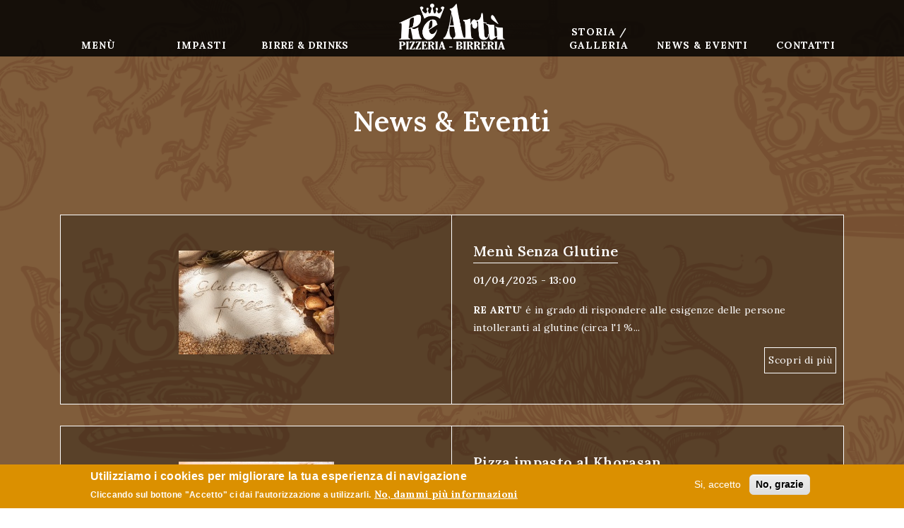

--- FILE ---
content_type: text/html; charset=utf-8
request_url: https://www.rearturovigo.it/news
body_size: 8187
content:


<!-- THEME DEBUG -->
<!-- CALL: theme('html') -->
<!-- FILE NAME SUGGESTIONS:
   * html--ac--node--642.tpl.php
   * html--node--642.tpl.php
   * html--ac--node--%.tpl.php
   * html--node--%.tpl.php
   * html--ac--node.tpl.php
   * html--node.tpl.php
   * html--ac.tpl.php
   x html.tpl.php
-->
<!-- BEGIN OUTPUT from 'sites/all/themes/md_structure/templates/html.tpl.php' -->
<!DOCTYPE html>
<!--[if lt IE 7]>      <html class="no-js lt-ie9 lt-ie8 lt-ie7"> <![endif]-->
<!--[if IE 7]>         <html class="no-js lt-ie9 lt-ie8"> <![endif]-->
<!--[if IE 8]>         <html class="no-js lt-ie9"> <![endif]-->
<!--[if gt IE 8]><!--> <html class="no-js"> <!--<![endif]-->

<head>
    <meta http-equiv="Content-Type" content="text/html; charset=utf-8" />
<link rel='dns-prefetch' href='//k4z6w9b5.stackpathcdn.com' />
<link rel='dns-prefetch' href='//cdn.shareaholic.net' />
<link rel='dns-prefetch' href='//www.shareaholic.net' />
<link rel='dns-prefetch' href='//analytics.shareaholic.com' />
<link rel='dns-prefetch' href='//recs.shareaholic.com' />
<link rel='dns-prefetch' href='//go.shareaholic.com' />
<link rel='dns-prefetch' href='//partner.shareaholic.com' />
<!-- Shareaholic Content Tags -->
<meta name='shareaholic:site_name' content='Re Artù Rovigo | Pizzeria Ristorante Pub Birreria' />
<meta name='shareaholic:language' content='it' />
<meta name='shareaholic:site_id' content='c91dbc74134010963d28fa9e0d4b56ba' />
<meta name='shareaholic:drupal_version' content='7.x-3.31' />
<meta name='shareaholic:article_visibility' content='private' />
<!-- Shareaholic Content Tags End -->
<!-- Growth powered by Shareaholic - https://www.shareaholic.com -->
<link rel='preload' href='//cdn.shareaholic.net/assets/pub/shareaholic.js' as='script'>
<script data-cfasync='false'>
  //<![CDATA[
    _SHR_SETTINGS = [];
  //]]>
</script>
<script 
  data-cfasync='false'
  src='//cdn.shareaholic.net/assets/pub/shareaholic.js'
  data-shr-siteid='c91dbc74134010963d28fa9e0d4b56ba'
  async >
</script><link rel="shortcut icon" href="https://www.rearturovigo.it/sites/default/files/favicon_1.png" type="image/vnd.microsoft.icon" />
<meta name="description" content="News ed Eventi di Re Artù Rovigo" />
<meta name="generator" content="Drupal 7 (https://www.drupal.org)" />
<link rel="canonical" href="https://www.rearturovigo.it/news" />
<link rel="shortlink" href="https://www.rearturovigo.it/node/642" />
<meta property="og:site_name" content="Re Artù Rovigo | Pizzeria Ristorante Pub Birreria" />
<meta property="og:type" content="article" />
<meta property="og:url" content="https://www.rearturovigo.it/news" />
<meta property="og:title" content="News" />
<meta property="og:updated_time" content="2022-01-19T14:41:56+01:00" />
<meta property="og:image" content="https://www.rearturovigo.it/sites/default/files/news/meta_image_eventi.jpg" />
<meta property="og:image:url" content="https://www.rearturovigo.it/sites/default/files/news/meta_image_eventi.jpg" />
<meta property="og:image:secure_url" content="https://www.rearturovigo.it/sites/default/files/news/meta_image_eventi.jpg" />
<meta property="article:published_time" content="2021-11-30T15:20:35+01:00" />
<meta property="article:modified_time" content="2022-01-19T14:41:56+01:00" />
    <title>News | Re Artù Rovigo | Pizzeria Ristorante Pub Birreria</title>
                    <meta name="viewport" content="width=device-width, initial-scale=1.0" />
    <link rel="stylesheet" href="https://maxcdn.bootstrapcdn.com/font-awesome/4.4.0/css/font-awesome.min.css">
    


    <link type="text/css" rel="stylesheet" href="https://www.rearturovigo.it/sites/default/files/css/css_kShW4RPmRstZ3SpIC-ZvVGNFVAi0WEMuCnI0ZkYIaFw.css" media="all" />
<link type="text/css" rel="stylesheet" href="https://www.rearturovigo.it/sites/default/files/css/css_KCnBMOB69UhpkxgbF4-Rp1QuCC5ma-CSQSmvB1LjEUY.css" media="all" />
<link type="text/css" rel="stylesheet" href="https://www.rearturovigo.it/sites/default/files/css/css_vZ7OMldNxT0kN_1nW7_5iIquAxAdcU-aJ-ucVab5t40.css" media="all" />
<link type="text/css" rel="stylesheet" href="https://www.rearturovigo.it/sites/default/files/css/css_FpMvM_Hw8Aa5eArVDsWK4-o96f2MULdJ-UtLwyWhwYo.css" media="all" />

<!--[if IE 7]>
<link type="text/css" rel="stylesheet" href="https://www.rearturovigo.it/sites/default/files/css/css_H7hW_PCwp5AvIy0drLHtfVzH0aIK6W8hUnv3GJrwSoM.css" media="all" />
<![endif]-->
<link type="text/css" rel="stylesheet" href="https://www.rearturovigo.it/sites/default/files/css/css_2X8Iu9x15PdpEc8H5SIJZLsdSVnHoZohC7MTl7uRdvs.css" media="all" />

<!--[if IE 7]>
<link type="text/css" rel="stylesheet" href="https://www.rearturovigo.it/sites/default/files/css/css_Nc9HWa74MoyG7n-Y7bB1EbDSno1bx18T5y-nOjXme5I.css" media="all" />
<![endif]-->
<link type="text/css" rel="stylesheet" href="https://www.rearturovigo.it/sites/default/files/css/css_tdX_UssbCPw391xeJkfhiOfJTieH2V54fFEGXM5jwEE.css" media="all" />
<style type="text/css" media="all">
<!--/*--><![CDATA[/*><!--*/
@media (min-width:1200px){.awe-section .container{width:1170px;}}

/*]]>*/-->
</style>
<link type="text/css" rel="stylesheet" href="https://www.rearturovigo.it/sites/default/files/css/css_uRCkFhqCISuqDClD124b-qt17sQxL6GpgljgTiywulg.css" media="all" />
<link type="text/css" rel="stylesheet" href="https://fonts.googleapis.com/css2?family=Lora:ital,wght@0,400;0,500;0,600;0,700;1,400;1,500;1,600;1,700&amp;display=swap" media="all" />
<link type="text/css" rel="stylesheet" href="https://www.rearturovigo.it/sites/default/files/css/css_-49fdgJayXjyicmRsQV9PtfUlBpJx0_BhPrRfC05PK0.css" media="all" />
<link type="text/css" rel="stylesheet" href="https://www.rearturovigo.it/sites/default/files/css/css_jzHJidZFAEnAVBbZiuPpLiV2MN8wEAQlPlH-eGsDHCE.css" media="all" />
<style type="text/css" media="all">
<!--/*--><![CDATA[/*><!--*/
.awe-section-642-0{padding-top:50px;padding-left:0px;padding-bottom:50px;padding-right:0px;}
.awe-section-642-0-0{}
.awe-section-642-0-0-0-header{color:#ffffff;color:rgb(255,255,255);font-size:40px !important;text-align:center;}
.awe-section-642-1{margin-top:0px;margin-left:0px;margin-bottom:50px;margin-right:0px;padding-top:50px;padding-left:0px;padding-bottom:50px;padding-right:0px;}
.awe-section-642-1-0{}


/*]]>*/-->
</style>

<!--[if lte IE 7]>
<link type="text/css" rel="stylesheet" href="https://www.rearturovigo.it/sites/all/themes/md_structure/css/ie7.css?t5czxa" media="all" />
<![endif]-->
    <style type="text/css">
                        body {}
a:link, #node-title a {}
a:hover, #node-title a:hover {}
a:visited, #node-title a:visited {}
a:focus, a:active, #node-title a:focus, #node-title a:active {}
            </style>
    <!-- HTML5 shim and Respond.js IE8 support of HTML5 elements and media queries -->
    <!--[if lt IE 9]>
        <script src="http://html5shim.googlecode.com/svn/trunk/html5.js"></script>
        <script src="http://css3-mediaqueries-js.googlecode.com/svn/trunk/css3-mediaqueries.js"></script>
    <![endif]-->
    <script src="https://kit.fontawesome.com/94d5bc2ebb.js" crossorigin="anonymous"></script>
    
    <!-- Global site tag (gtag.js) - Google Analytics -->
	<script async src="https://www.googletagmanager.com/gtag/js?id=G-19QLBKV5FW"></script>
	<script>
	  window.dataLayer = window.dataLayer || [];
	  function gtag(){dataLayer.push(arguments);}
	  gtag('js', new Date());
	
	  gtag('config', 'G-19QLBKV5FW');
	</script>
	
	
	
	
	
	
	
	
	
	
	
	
</head>
<body class="html not-front not-logged-in no-sidebars page-node page-node- page-node-642 node-type-page awecontent-layout " >
<RiKindred></RiKindred>
    	<div class='loading-detail'>

		<div class='logo-centered'>
           
            <img src="https://www.rearturovigo.it/sites/default/files/re-artu-color.svg" class="logo-loading">

		</div>
	</div>
    
		<div id="page-wrapper" class="scheme header-preset-01"><div class="region region-header"><div class="block block-md-theme" id="block-md-theme-header-s6"><div class="header-wrapper scheme header-preset-06"><header class="header"><div class="container"><div class="row"><div class="site-branding"> <a href="/" class='logoLink'> <img src="https://www.rearturovigo.it/sites/default/files/logo_1.png" alt="logo"/> </a></div><div class="col-md-12 col-sm-12 col-xs-12 header-right"> <span class="menu-link"><i class="fa fa-navicon"></i></span> <nav class="navigation"><div class="primary-menu"><ul class="menu"><li><a href="/menu">Menù</a></li><li><a href="/impasti">Impasti</a></li><li class="expanded"><span class="nolink" tabindex="0">BIRRE & DRINKS <span class="fa fa-angle-down"></span></span><ul class="sub-menu"><li><a href="/becks-ice">Becks&#039; ICE</a></li><li><a href="/le-birre-alla-spina">Le Birre alla Spina</a></li><li><a href="/i-bicchieri-di-ghiaccio">I Bicchieri di Ghiaccio</a></li></ul></li><li><a href="/storia" id="gear-fourth">Storia / Galleria</a></li><li><a href="/news">News &amp; Eventi</a></li><li><a href="/contatti">Contatti</a></li></ul></div> </nav></div></div></div> </header></div></div></div><div id="main" class="main"><div class="config-tool"></div><div class="region region-content"><div class="block block-system" id="block-system-main"><div id="node-642" class="node node-page clearfix" about="/news" typeof="foaf:Document"> <span property="dc:title" content="News" class="rdf-meta element-hidden"></span><span property="sioc:num_replies" content="0" datatype="xsd:integer" class="rdf-meta element-hidden"></span><div class="node-content clearfix"><div class="awe-section-wrapper awe-colper"><div class="awecontent-section awe-section awe-section-642-0 " data-equalheight="0"><div class="awe-bg-overlay"></div><div class="container-fluid"><div class="row"><div class="awe-col awecontent-column awe-section-642-0-0 col-lg-12 col-md-12 col-sm-12 col-xs-12 col-lg-offset-0 col-md-offset-0 col-sm-offset-0 col-xs-offset-0 col-lg-make-row-true col-md-make-row-true col-sm-make-row-true col-xs-make-row-true " ><div class="awe-col-content text-center"><div class="awe-col-wrapper"><h2 class="awe-item awe-header awe-section-642-0-0-0-header " > News &amp; Eventi</h2></div></div></div></div></div></div><div class="awecontent-section awe-section awe-section-642-1 " data-equalheight="0"><div class="container"><div class="row"><div class="awe-col awecontent-column awe-section-642-1-0 col-lg-12 col-md-12 col-sm-12 col-xs-12 col-lg-offset-0 col-md-offset-0 col-sm-offset-0 col-xs-offset-0 col-lg-make-row-true col-md-make-row-true col-sm-make-row-true col-xs-make-row-true " ><div class="awe-col-content text-left"><div class="awe-col-wrapper"><div class="block-642-views-news_home_re_artu-block_2 block block-views" data-animation="{&quot;type&quot;: &quot;none&quot;}" id="block-views-news-home-re-artu-block-2"><div class="view view-news-home-re-artu view-id-news_home_re_artu view-display-id-block_2 view-dom-id-cee07e51850608d4f7944c80fbd8cf63"><div class="view-content"><div class="views-row views-row-1 views-row-odd views-row-first"><div about="/men%C3%B9-senza-glutine" typeof="sioc:Item foaf:Document" class="ds-2col-fluid node node-article node-teaser view-mode-teaser clearfix"><div class="group-left"><div class="field field-name-field-image field-type-image field-label-hidden"><div class="field-items"><div class="field-item even" rel="og:image rdfs:seeAlso" resource="https://www.rearturovigo.it/sites/default/files/styles/medium/public/field/image/gluten_free_com.jpg?itok=iIGvAPsD"><a href="/men%C3%B9-senza-glutine"><img typeof="foaf:Image" src="https://www.rearturovigo.it/sites/default/files/styles/medium/public/field/image/gluten_free_com.jpg?itok=iIGvAPsD" width="220" height="147" alt="" /></a></div></div></div></div><div class="group-right"><div class="field field-name-title field-type-ds field-label-hidden"><div class="field-items"><div class="field-item even" property="dc:title"><h4><a href="/men%C3%B9-senza-glutine">Menù Senza Glutine</a></h4></div></div></div><div class="field field-name-post-date field-type-ds field-label-hidden"><div class="field-items"><div class="field-item even">01/04/2025 - 13:00</div></div></div><div class="field field-name-body field-type-text-with-summary field-label-hidden"><div class="field-items"><div class="field-item even" property="content:encoded"><p><strong>RE ARTU'</strong> é in grado di rispondere alle esigenze delle persone intolleranti al glutine (circa l'1 %...<a href="/men%C3%B9-senza-glutine" class="more-link">Scopri di più</a></p></div></div></div></div></div></div><div class="views-row views-row-2 views-row-even"><div about="/pizza-impasto-al-khorasan" typeof="sioc:Item foaf:Document" class="ds-2col-fluid node node-article node-teaser view-mode-teaser clearfix"><div class="group-left"><div class="field field-name-field-image field-type-image field-label-hidden"><div class="field-items"><div class="field-item even" rel="og:image rdfs:seeAlso" resource="https://www.rearturovigo.it/sites/default/files/styles/medium/public/field/image/khorasan_blog.jpg?itok=dL1d_Lg5"><a href="/pizza-impasto-al-khorasan"><img typeof="foaf:Image" src="https://www.rearturovigo.it/sites/default/files/styles/medium/public/field/image/khorasan_blog.jpg?itok=dL1d_Lg5" width="220" height="147" alt="" /></a></div></div></div></div><div class="group-right"><div class="field field-name-title field-type-ds field-label-hidden"><div class="field-items"><div class="field-item even" property="dc:title"><h4><a href="/pizza-impasto-al-khorasan">Pizza impasto al Khorasan</a></h4></div></div></div><div class="field field-name-post-date field-type-ds field-label-hidden"><div class="field-items"><div class="field-item even">01/04/2025 - 12:36</div></div></div><div class="field field-name-body field-type-text-with-summary field-label-hidden"><div class="field-items"><div class="field-item even" property="content:encoded"><p>La Pizza di grano a marchio khorasan<strong> KHORASAN</strong> é una <strong>novitá assoluta</strong> che sta...<a href="/pizza-impasto-al-khorasan" class="more-link">Scopri di più</a></p></div></div></div></div></div></div><div class="views-row views-row-3 views-row-odd views-row-last"><div about="/becks-ice-esclusiva" typeof="sioc:Item foaf:Document" class="ds-2col-fluid node node-article node-teaser view-mode-teaser clearfix"><div class="group-left"><div class="field field-name-field-image field-type-image field-label-hidden"><div class="field-items"><div class="field-item even" rel="og:image rdfs:seeAlso" resource="https://www.rearturovigo.it/sites/default/files/styles/medium/public/field/image/copertina-becksice-mobilen.jpg?itok=tw-1VWeH"><a href="/becks-ice-esclusiva"><img typeof="foaf:Image" src="https://www.rearturovigo.it/sites/default/files/styles/medium/public/field/image/copertina-becksice-mobilen.jpg?itok=tw-1VWeH" width="220" height="136" alt="" /></a></div></div></div></div><div class="group-right"><div class="field field-name-title field-type-ds field-label-hidden"><div class="field-items"><div class="field-item even" property="dc:title"><h4><a href="/becks-ice-esclusiva">Beck&#039;s ICE in Esclusiva!</a></h4></div></div></div><div class="field field-name-post-date field-type-ds field-label-hidden"><div class="field-items"><div class="field-item even">01/04/2025 - 12:18</div></div></div><div class="field field-name-body field-type-text-with-summary field-label-hidden"><div class="field-items"><div class="field-item even" property="content:encoded"><p>Da Re Artù un <strong>nuovo modo di gustare la birra...</strong> una birra ghiacciata servita alla temperatura di ...<a href="/becks-ice-esclusiva" class="more-link">Scopri di più</a></p></div></div></div></div></div></div></div></div></div></div></div></div></div></div></div></div></div></div></div></div></div> <footer id="footer" class="footer"><div class="container"><div class="row"><div class="region region-footer"><div class="col-md-3 block block-md-theme" id="block-md-theme-about-us"><div class="widget"><div class="left-footer"><a href="https://www.rearturovigo.it"><img src="https://www.rearturovigo.it/sites/default/files/logo_1.png"></a><p>Via Francesco Petrarca, 20 <br>45100 - ROVIGO<br>C.F. - P.Iva 01241570298</p></div></div></div><div class="col-md-3 block block-block" id="block-block-6"><div class="widget"><div class="heading-title"><h3>Contatti</h3></div><p>TEL.: <a href="tel:042533330">0425.33330</a><br>CELL.: <a href="tel:339 4985148">339.4985148</a><br>E-MAIL: <a href="mailto:reartu@rearturovigo.it">reartu@rearturovigo.it</a></p></div></div><div class="col-md-3 block block-block" id="block-block-7"><div class="widget"><div class="heading-title"><h3>Orario di apertura</h3></div><p>Dal Lun al Ven dalle <span>19:00</span> alle <span>2:00</span><br>Sabato dalle <span>19:00</span> alle <span>3:00</span><br>Domenica dalle <span>19:00</span> alle <span>1:00</span></p></div></div><div class="col-md-3 block block-block" id="block-block-8"><div class="widget"><div class="social-connections"><a href="https://www.facebook.com/PizzeriaReArtu/" class="single-social" target='_blank'><i class="fab fa-facebook-f"></i></a><a href="https://www.instagram.com/re_artu_rovigo/" class="single-social" target='_blank'><i class="fab fa-instagram"></i></a><a href="https://www.youtube.com/channel/UCbMfC_UctPfHNSeMdWctNwg" class="single-social" target='_blank'><i class="fab fa-youtube"></i></a></div></div></div></div></div></div> </footer></div>	<script type="text/javascript" src="//ajax.googleapis.com/ajax/libs/jquery/2.1.4/jquery.min.js"></script>
<script type="text/javascript">
<!--//--><![CDATA[//><!--
window.jQuery || document.write("<script src='/sites/all/modules/contrib/jquery_update/replace/jquery/2.1/jquery.min.js'>\x3C/script>")
//--><!]]>
</script>
<script type="text/javascript">
<!--//--><![CDATA[//><!--
jQuery.migrateMute=true;jQuery.migrateTrace=false;
//--><!]]>
</script>
<script type="text/javascript" src="//code.jquery.com/jquery-migrate-1.4.1.min.js"></script>
<script type="text/javascript">
<!--//--><![CDATA[//><!--
window.jQuery && window.jQuery.migrateWarnings || document.write("<script src='/sites/all/modules/contrib/jquery_update/replace/jquery-migrate/1.4.1/jquery-migrate.min.js'>\x3C/script>")
//--><!]]>
</script>
<script type="text/javascript" src="https://www.rearturovigo.it/sites/default/files/js/js_GOikDsJOX04Aww72M-XK1hkq4qiL_1XgGsRdkL0XlDo.js"></script>
<script type="text/javascript" src="//ajax.googleapis.com/ajax/libs/jqueryui/1.10.2jquery-ui.min.js"></script>
<script type="text/javascript">
<!--//--><![CDATA[//><!--
window.jQuery.ui || document.write("<script src='/sites/all/modules/contrib/jquery_update/replace/ui/ui/minified/jquery-ui.min.js'>\x3C/script>")
//--><!]]>
</script>
<script type="text/javascript" src="https://www.rearturovigo.it/sites/default/files/js/js_E23WK0LnKMUGYetV55mIO6Ds2tzwXPliPwV6ksoz-D0.js"></script>
<script type="text/javascript" src="https://www.rearturovigo.it/sites/default/files/js/js_TJBNwkV12CDNem7CBlj7cb_G0E1S4Zo3yzcF6vuYqqc.js"></script>
<script type="text/javascript" src="https://www.youtube.com/iframe_api"></script>
<script type="text/javascript" src="https://www.rearturovigo.it/sites/default/files/js/js_ZoeTpnBkA9GaSKFBUNbd4LXP7bEoANauu8cfhOQRea4.js"></script>
<script type="text/javascript" src="https://www.rearturovigo.it/sites/default/files/js/js_gPtkL7bh_YPI0PVg426P9sYdYI4Wt33crB2S9eidL7Q.js"></script>
<script type="text/javascript">
<!--//--><![CDATA[//><!--
jQuery.extend(Drupal.settings, {"basePath":"\/","pathPrefix":"","setHasJsCookie":0,"ajaxPageState":{"theme":"md_structure","theme_token":"mI1ZwPy86wOGnSSXXvMxmM7QyY8e-D4qcguUg2cwZt4","jquery_version":"2.1","js":{"0":1,"sites\/all\/modules\/eu_cookie_compliance\/js\/eu_cookie_compliance.js":1,"\/\/ajax.googleapis.com\/ajax\/libs\/jquery\/2.1.4\/jquery.min.js":1,"1":1,"2":1,"\/\/code.jquery.com\/jquery-migrate-1.4.1.min.js":1,"3":1,"misc\/jquery-extend-3.4.0.js":1,"misc\/jquery-html-prefilter-3.5.0-backport.js":1,"misc\/jquery.once.js":1,"misc\/drupal.js":1,"sites\/all\/modules\/contrib\/jquery_update\/js\/jquery_browser.js":1,"\/\/ajax.googleapis.com\/ajax\/libs\/jqueryui\/1.10.2jquery-ui.min.js":1,"4":1,"sites\/all\/modules\/eu_cookie_compliance\/js\/jquery.cookie-1.4.1.min.js":1,"sites\/all\/modules\/contrib\/jquery_update\/replace\/jquery.form\/4\/jquery.form.min.js":1,"misc\/ajax.js":1,"sites\/all\/modules\/contrib\/jquery_update\/js\/jquery_update.js":1,"sites\/all\/modules\/pace\/js\/pace.min.js":1,"public:\/\/languages\/it_UKYweuETkU-JiYFEkh_PIvAq-tzLXaNCllzEZdHf0Pc.js":1,"sites\/all\/libraries\/colorbox\/jquery.colorbox-min.js":1,"sites\/all\/modules\/colorbox\/js\/colorbox.js":1,"sites\/all\/modules\/colorbox\/styles\/default\/colorbox_style.js":1,"sites\/all\/modules\/colorbox\/js\/colorbox_load.js":1,"sites\/all\/modules\/colorbox\/js\/colorbox_inline.js":1,"sites\/all\/modules\/custom\/md_awecontent\/js\/awecontent\/lib\/froogaloop.min.js":1,"sites\/all\/modules\/custom\/md_awecontent\/js\/awecontent\/lib\/magnific\/magnific-popup.js":1,"sites\/all\/modules\/custom\/md_awecontent\/js\/awecontent\/lib\/jquery.parallax-fontend.js":1,"https:\/\/www.youtube.com\/iframe_api":1,"https:\/\/maps.googleapis.com\/maps\/api\/js?v=3.exp\u0026key=AIzaSyDuJDTaCN3Py_y9sPW2ZkinYpUui5g3vRI":1,"sites\/all\/modules\/custom\/md_awecontent\/js\/awecontent\/lib\/owl.carousel\/owl.carousel.js":1,"sites\/all\/modules\/custom\/md_awecontent\/js\/awe-frontend-scripts.js":1,"sites\/all\/modules\/custom\/shortcodes\/awe_carousel_object\/carousel.js":1,"sites\/all\/modules\/contrib\/views\/js\/base.js":1,"misc\/progress.js":1,"sites\/all\/modules\/contrib\/views\/js\/ajax_view.js":1,"sites\/all\/themes\/md_structure\/js\/front\/vendor\/modernizr-2.8.3.min.js":1,"sites\/all\/themes\/md_structure\/js\/front\/plugins\/bootstrap.min.js":1,"sites\/all\/themes\/md_structure\/js\/front\/plugins\/slick.min.js":1,"sites\/all\/themes\/md_structure\/js\/front\/plugins\/isotope.pkgd.min.js":1,"sites\/all\/themes\/md_structure\/js\/front\/plugins\/imagesloaded.pkgd.js":1,"sites\/all\/themes\/md_structure\/js\/front\/plugins\/jquery.hoverdir.js":1,"sites\/all\/themes\/md_structure\/js\/front\/main.js":1,"sites\/all\/themes\/md_structure\/js\/custom.js":1},"css":{"modules\/system\/system.base.css":1,"modules\/system\/system.messages.css":1,"modules\/system\/system.theme.css":1,"misc\/ui\/jquery.ui.core.css":1,"misc\/ui\/jquery.ui.theme.css":1,"misc\/ui\/jquery.ui.tabs.css":1,"misc\/ui\/jquery.ui.accordion.css":1,"modules\/comment\/comment.css":1,"modules\/field\/theme\/field.css":1,"modules\/node\/node.css":1,"modules\/search\/search.css":1,"modules\/user\/user.css":1,"sites\/all\/modules\/contrib\/views\/css\/views.css":1,"sites\/all\/modules\/ckeditor\/css\/ckeditor.css":1,"sites\/all\/modules\/pace\/css\/pace-theme-loading-bar.css":1,"sites\/all\/modules\/colorbox\/styles\/default\/colorbox_style.css":1,"sites\/all\/modules\/contrib\/ctools\/css\/ctools.css":1,"sites\/all\/modules\/custom\/md_awecontent\/css\/awecontent-layout.css":1,"sites\/all\/modules\/custom\/md_awecontent\/css\/animate.min.css":1,"sites\/all\/modules\/custom\/md_awecontent\/css\/new-custom.css":1,"sites\/all\/modules\/custom\/md_awecontent\/js\/awecontent\/lib\/magnific\/magnific-popup.css":1,"sites\/all\/modules\/custom\/md_awecontent\/js\/awecontent\/lib\/owl.carousel\/owl.carousel.css":1,"sites\/all\/modules\/custom\/md_awecontent\/js\/awecontent\/lib\/owl.carousel\/owl.theme.css":1,"sites\/all\/modules\/custom\/md_awecontent\/js\/awecontent\/lib\/owl.carousel\/owl.transitions.css":1,"sites\/all\/modules\/custom\/md_awecontent\/css\/objects\/accordion.css":1,"sites\/all\/modules\/custom\/md_awecontent\/css\/objects\/image.css":1,"sites\/all\/modules\/custom\/md_awecontent\/css\/objects\/gallery.css":1,"sites\/all\/modules\/custom\/md_awecontent\/css\/objects\/slideshow.css":1,"sites\/all\/modules\/custom\/md_awecontent\/css\/objects\/button.css":1,"sites\/all\/modules\/custom\/md_awecontent\/css\/objects\/divider.css":1,"sites\/all\/modules\/custom\/md_awecontent\/css\/objects\/flickr.css":1,"sites\/all\/modules\/custom\/md_awecontent\/css\/ac-icon.css":1,"sites\/all\/modules\/custom\/md_awecontent\/css\/objects\/icon.css":1,"sites\/all\/modules\/custom\/md_awecontent\/css\/objects\/table.css":1,"sites\/all\/modules\/custom\/md_awecontent\/css\/objects\/tabs.css":1,"public:\/\/icon\/fontello\/fontello\/css\/fontello.css":1,"public:\/\/icon\/fontello\/fontello\/css\/animation.css":1,"public:\/\/icon\/fontello\/fontello\/css\/fontello-ie7.css":1,"sites\/all\/modules\/contrib\/fontello\/css\/fontello.fix.css":1,"public:\/\/icon\/fontello\/hga\/css\/hga.css":1,"public:\/\/icon\/fontello\/hga\/css\/animation.css":1,"public:\/\/icon\/fontello\/hga\/css\/hga-ie7.css":1,"sites\/all\/modules\/eu_cookie_compliance\/css\/eu_cookie_compliance.css":1,"sites\/all\/modules\/custom\/shortcodes\/awe_carousel_object\/awecontent-carousel-item.css":1,"sites\/all\/modules\/custom\/shortcodes\/awe_client_object\/awecontent-client-item.css":1,"sites\/all\/modules\/custom\/shortcodes\/awe_contact_object\/awecontent-contact-item.css":1,"sites\/all\/modules\/custom\/shortcodes\/awe_funfact_object\/awecontent-funfact-item.css":1,"sites\/all\/modules\/custom\/shortcodes\/awe_history_object\/awecontent-history-item.css":1,"sites\/all\/modules\/custom\/shortcodes\/awe_info_object\/awecontent-info-item.css":1,"sites\/all\/modules\/custom\/shortcodes\/awe_partner_object\/awecontent-partner-item.css":1,"sites\/all\/modules\/custom\/shortcodes\/awe_pricing_object\/awecontent-pricing-item.css":1,"sites\/all\/modules\/custom\/shortcodes\/awe_quote_object\/awecontent-quote-item.css":1,"sites\/all\/modules\/custom\/shortcodes\/awe_service_object\/awecontent-service-item.css":1,"sites\/all\/modules\/custom\/shortcodes\/awe_team_object\/awecontent-team-item.css":1,"0":1,"sites\/all\/modules\/ds\/layouts\/ds_2col_fluid\/ds_2col_fluid.css":1,"sites\/all\/themes\/md_structure\/css\/front\/style.css":1,"sites\/all\/themes\/md_structure\/css\/front\/normalize.css":1,"sites\/all\/themes\/md_structure\/css\/front\/slick.css":1,"sites\/all\/themes\/md_structure\/css\/front\/main.css":1,"https:\/\/fonts.googleapis.com\/css2?family=Lora:ital,wght@0,400;0,500;0,600;0,700;1,400;1,500;1,600;1,700\u0026display=swap":1,"public:\/\/ctools\/css\/e71c49c247d365ffbc53eba84e684a06.css":1,"sites\/all\/themes\/md_structure\/css\/custom.css":1,"sites\/all\/themes\/md_structure\/css\/listino-qr.css":1,"1":1,"2":1,"3":1,"4":1,"5":1,"6":1,"sites\/all\/themes\/md_structure\/css\/ie7.css":1}},"colorbox":{"opacity":"0.85","current":"{current} di {total}","previous":"\u00ab Prec","next":"Succ \u00bb","close":"Chiudi","maxWidth":"98%","maxHeight":"98%","fixed":true,"mobiledetect":false,"mobiledevicewidth":"480px","specificPagesDefaultValue":"admin*\nimagebrowser*\nimg_assist*\nimce*\nnode\/add\/*\nnode\/*\/edit\nprint\/*\nprintpdf\/*\nsystem\/ajax\nsystem\/ajax\/*"},"eu_cookie_compliance":{"cookie_policy_version":"1.0.0","popup_enabled":1,"popup_agreed_enabled":0,"popup_hide_agreed":0,"popup_clicking_confirmation":false,"popup_scrolling_confirmation":false,"popup_html_info":"\u003Cdiv class=\u0022eu-cookie-compliance-banner eu-cookie-compliance-banner-info eu-cookie-compliance-banner--opt-in\u0022\u003E\n  \u003Cdiv class=\u0022popup-content info\u0022\u003E\n    \u003Cdiv id=\u0022popup-text\u0022\u003E\n      \u003Ch2\u003E\u003Cstrong\u003EUtilizziamo i cookies per migliorare la tua esperienza di navigazione\u003C\/strong\u003E\u003C\/h2\u003E\u003Cp\u003E\u003Cstrong\u003ECliccando sul bottone \u0022Accetto\u0022 ci dai l\u0027autorizzazione a utilizzarli.\u003C\/strong\u003E\u003C\/p\u003E              \u003Cbutton type=\u0022button\u0022 class=\u0022find-more-button eu-cookie-compliance-more-button\u0022\u003ENo, dammi pi\u00f9 informazioni\u003C\/button\u003E\n          \u003C\/div\u003E\n    \n    \u003Cdiv id=\u0022popup-buttons\u0022 class=\u0022\u0022\u003E\n      \u003Cbutton type=\u0022button\u0022 class=\u0022agree-button eu-cookie-compliance-secondary-button\u0022\u003ESi, accetto\u003C\/button\u003E\n              \u003Cbutton type=\u0022button\u0022 class=\u0022decline-button eu-cookie-compliance-default-button\u0022 \u003ENo, grazie\u003C\/button\u003E\n          \u003C\/div\u003E\n  \u003C\/div\u003E\n\u003C\/div\u003E","use_mobile_message":false,"mobile_popup_html_info":"\n\n\n\n\n\u003Cdiv class=\u0022eu-cookie-compliance-banner eu-cookie-compliance-banner-info eu-cookie-compliance-banner--opt-in\u0022\u003E\n  \u003Cdiv class=\u0022popup-content info\u0022\u003E\n    \u003Cdiv id=\u0022popup-text\u0022\u003E\n      \u003Ch2\u003EWe use cookies on this site to enhance your user experience\u003C\/h2\u003E\u003Cp\u003EBy tapping the Accept button, you agree to us doing so.\u003C\/p\u003E              \u003Cbutton type=\u0022button\u0022 class=\u0022find-more-button eu-cookie-compliance-more-button\u0022\u003ENo, dammi pi\u00f9 informazioni\u003C\/button\u003E\n          \u003C\/div\u003E\n    \n    \u003Cdiv id=\u0022popup-buttons\u0022 class=\u0022\u0022\u003E\n      \u003Cbutton type=\u0022button\u0022 class=\u0022agree-button eu-cookie-compliance-secondary-button\u0022\u003ESi, accetto\u003C\/button\u003E\n              \u003Cbutton type=\u0022button\u0022 class=\u0022decline-button eu-cookie-compliance-default-button\u0022 \u003ENo, grazie\u003C\/button\u003E\n          \u003C\/div\u003E\n  \u003C\/div\u003E\n\u003C\/div\u003E\n\n\n\n","mobile_breakpoint":"768","popup_html_agreed":"\u003Cdiv\u003E\n  \u003Cdiv class=\u0022popup-content agreed\u0022\u003E\n    \u003Cdiv id=\u0022popup-text\u0022\u003E\n      \u003Ch2\u003EThank you for accepting cookies\u003C\/h2\u003E\u003Cp\u003EYou can now hide this message or find out more about cookies.\u003C\/p\u003E    \u003C\/div\u003E\n    \u003Cdiv id=\u0022popup-buttons\u0022\u003E\n      \u003Cbutton type=\u0022button\u0022 class=\u0022hide-popup-button eu-cookie-compliance-hide-button\u0022\u003EHide\u003C\/button\u003E\n              \u003Cbutton type=\u0022button\u0022 class=\u0022find-more-button eu-cookie-compliance-more-button-thank-you\u0022 \u003EMore info\u003C\/button\u003E\n          \u003C\/div\u003E\n  \u003C\/div\u003E\n\u003C\/div\u003E","popup_use_bare_css":false,"popup_height":"auto","popup_width":"100%","popup_delay":1000,"popup_link":"\/","popup_link_new_window":1,"popup_position":null,"fixed_top_position":1,"popup_language":"it","store_consent":false,"better_support_for_screen_readers":0,"reload_page":0,"domain":"","domain_all_sites":0,"popup_eu_only_js":0,"cookie_lifetime":"100","cookie_session":false,"disagree_do_not_show_popup":0,"method":"opt_in","allowed_cookies":"","withdraw_markup":"\n\n\n\n\n\u003Cbutton type=\u0022button\u0022 class=\u0022eu-cookie-withdraw-tab\u0022\u003EPrivacy settings\u003C\/button\u003E\n\u003Cdiv class=\u0022eu-cookie-withdraw-banner\u0022\u003E\n  \u003Cdiv class=\u0022popup-content info\u0022\u003E\n    \u003Cdiv id=\u0022popup-text\u0022\u003E\n      \u003Ch2\u003E\u003Cstrong\u003EUtilizziamo i cookies per migliorare la tua esperienza di navigazione\u003C\/strong\u003E\u003C\/h2\u003E\u003Cp\u003E\u003Cstrong\u003ECliccando sul bottone \u0022Accetto\u0022 ci dai l\u0027autorizzazione a utilizzarli.\u003C\/strong\u003E\u003C\/p\u003E    \u003C\/div\u003E\n    \u003Cdiv id=\u0022popup-buttons\u0022\u003E\n      \u003Cbutton type=\u0022button\u0022 class=\u0022eu-cookie-withdraw-button\u0022\u003EWithdraw consent\u003C\/button\u003E\n    \u003C\/div\u003E\n  \u003C\/div\u003E\n\u003C\/div\u003E\n\n\n\n","withdraw_enabled":false,"withdraw_button_on_info_popup":0,"cookie_categories":[],"cookie_categories_details":[],"enable_save_preferences_button":1,"cookie_name":"","cookie_value_disagreed":"0","cookie_value_agreed_show_thank_you":"1","cookie_value_agreed":"2","containing_element":"body","automatic_cookies_removal":1},"views":{"ajax_path":"\/views\/ajax","ajaxViews":{"views_dom_id:cee07e51850608d4f7944c80fbd8cf63":{"view_name":"news_home_re_artu","view_display_id":"block_2","view_args":"","view_path":"node\/642","view_base_path":"news","view_dom_id":"cee07e51850608d4f7944c80fbd8cf63","pager_element":0}}},"urlIsAjaxTrusted":{"\/views\/ajax":true}});
//--><!]]>
</script>
<link rel="stylesheet" href="https://cdnjs.cloudflare.com/ajax/libs/tiny-slider/2.9.3/tiny-slider.css">
<script src="https://cdnjs.cloudflare.com/ajax/libs/tiny-slider/2.9.2/min/tiny-slider.js"></script>
	<script type="text/javascript">
<!--//--><![CDATA[//><!--
window.eu_cookie_compliance_cookie_name = "";
//--><!]]>
</script>
<script type="text/javascript" src="https://www.rearturovigo.it/sites/default/files/js/js_Fl8DctnznJ4fSz4gYMnWAQWJujwJNw-_pMz9aiO_aNA.js"></script>
<div class='scheme'>
				
				<div class='copy-right'>
	          		<div class='container'>
						© Copyrights 2026 Re Artù. All rights reserved.
						<br>
						<br>
						Realizzato da <br /><a href='https://www.colorser.it' target='_blank'><img src='https://www.rearturovigo.it/sites/default/files/logoColorser.png' class='logoColorser'/><br><br>
						<a href='/user/login'>Area Riservata</a>
					</div>
<div class='disclaimer-stato'>La societ&agrave;/ditta Re Artu' di Caovilla Johnny e C. Sas ha ricevuto, nel corso degli esercizi 2020, 2021, 2022, 2023 e 2024 aiuti di stato oggetto di obbligo di pubblicazione nel Registro Nazionale Aiuti di Stato ed ivi indicati nella sezione trasparenza a cui si rinvia cliccando sul link<br><a href='https://www.rna.gov.it/RegistroNazionaleTrasparenza/faces/pages/TrasparenzaAiuto.jspx'>https://www.rna.gov.it/RegistroNazionaleTrasparenza/faces/pages/TrasparenzaAiuto.jspx</a></div>
				</div>
			</div>    
    
    
    
    

    
    
    
    
    
   
    
    
    
    
    
    
    
</body>

</html>
<!-- END OUTPUT from 'sites/all/themes/md_structure/templates/html.tpl.php' -->



--- FILE ---
content_type: text/css
request_url: https://www.rearturovigo.it/sites/default/files/css/css_FpMvM_Hw8Aa5eArVDsWK4-o96f2MULdJ-UtLwyWhwYo.css
body_size: 18225
content:
.pace{-webkit-box-sizing:border-box;-moz-box-sizing:border-box;-ms-box-sizing:border-box;-o-box-sizing:border-box;box-sizing:border-box;-webkit-border-radius:10px;-moz-border-radius:10px;border-radius:10px;-moz-background-clip:padding;-webkit-background-clip:padding-box;background-clip:padding-box;-webkit-pointer-events:none;pointer-events:none;-webkit-user-select:none;-moz-user-select:none;user-select:none;z-index:99999;position:fixed;margin:auto;top:12px;left:0;right:0;bottom:0;width:200px;height:25px;border:none;background-color:#fff;}.pace-running .pace.pace-active .pace-progress{-webkit-box-sizing:border-box;-moz-box-sizing:border-box;-ms-box-sizing:border-box;-o-box-sizing:border-box;box-sizing:border-box;-webkit-border-radius:5px;-moz-border-radius:5px;border-radius:5px;-webkit-background-clip:padding-box;-moz-background-clip:padding;background-clip:padding-box;-webkit-transition:width 1s ease-in-out 1s linear;-moz-transition:width 1s ease-in-out 1s linear;-ms-transition:width 1s ease-in-out 1s linear;-o-transition:width 1s ease-in-out 1s linear;transition:width 1s ease-in-out 1s linear;-webkit-transform:translate3d(0,0,0);transform:translate3d(0,0,0);max-width:190px;position:fixed;z-index:2000;display:block;position:absolute;left:3px;top:3px;height:15px;font-size:12px;background:#29d;color:#29d;line-height:60px;font-weight:bold;font-family:Helvetica,Arial,"Lucida Grande",sans-serif;background:#000000 !important;color:#000000 !important;font-size:4rem !important;text-align:center !important;}.pace .pace-progress:after{content:attr(data-progress-text);display:inline-block;position:fixed;top:50%;left:50%;transform:translateX(-50%);}.pace.pace-inactive{display:none;}@media only screen and (max-width:991px){.pace-running .pace.pace-active .pace-progress{background:#000000 !important;font-size :4rem !important;text-align:center !important;max-width:unset !important;left:50% !important;top:35% !important;transform:translateX(-50%) !important;margin:0 !important;height:0 !important;font-size:4rem !important;color:#000000 !important;}}
#colorbox,#cboxOverlay,#cboxWrapper{position:absolute;top:0;left:0;z-index:9999;overflow:hidden;}#cboxOverlay{position:fixed;width:100%;height:100%;}#cboxMiddleLeft,#cboxBottomLeft{clear:left;}#cboxContent{position:relative;}#cboxLoadedContent{overflow:auto;-webkit-overflow-scrolling:touch;}#cboxTitle{margin:0;}#cboxLoadingOverlay,#cboxLoadingGraphic{position:absolute;top:0;left:0;width:100%;height:100%;}#cboxPrevious,#cboxNext,#cboxClose,#cboxSlideshow{border:0;padding:0;margin:0;overflow:visible;width:auto;background:none;cursor:pointer;}#cboxPrevious:active,#cboxNext:active,#cboxClose:active,#cboxSlideshow:active{outline:0;}.cboxPhoto{float:left;margin:auto;border:0;display:block;max-width:100%;max-height:100%;}.cboxIframe{width:100%;height:100%;display:block;border:0;}#colorbox,#cboxContent,#cboxLoadedContent{-moz-box-sizing:content-box;-webkit-box-sizing:content-box;box-sizing:content-box;}#cboxOverlay{background:#000;}#colorbox{outline:0;}#cboxWrapper{background:#fff;-moz-border-radius:5px;-webkit-border-radius:5px;border-radius:5px;}#cboxTopLeft{width:15px;height:15px;}#cboxTopCenter{height:15px;}#cboxTopRight{width:15px;height:15px;}#cboxBottomLeft{width:15px;height:10px;}#cboxBottomCenter{height:10px;}#cboxBottomRight{width:15px;height:10px;}#cboxMiddleLeft{width:15px;}#cboxMiddleRight{width:15px;}#cboxContent{background:#fff;overflow:hidden;}#cboxError{padding:50px;border:1px solid #ccc;}#cboxLoadedContent{margin-bottom:28px;}#cboxTitle{position:absolute;background:rgba(255,255,255,0.7);bottom:28px;left:0;color:#535353;width:100%;padding:4px 6px;-moz-box-sizing:border-box;-webkit-box-sizing:border-box;box-sizing:border-box;}#cboxCurrent{position:absolute;bottom:4px;left:60px;color:#949494;}.cboxSlideshow_on #cboxSlideshow{position:absolute;bottom:0px;right:30px;background:url(/sites/all/modules/colorbox/styles/default/images/controls.png) no-repeat -75px -50px;width:25px;height:25px;text-indent:-9999px;}.cboxSlideshow_on #cboxSlideshow:hover{background-position:-101px -50px;}.cboxSlideshow_off #cboxSlideshow{position:absolute;bottom:0px;right:30px;background:url(/sites/all/modules/colorbox/styles/default/images/controls.png) no-repeat -25px -50px;width:25px;height:25px;text-indent:-9999px;}.cboxSlideshow_off #cboxSlideshow:hover{background-position:-49px -50px;}#cboxPrevious{position:absolute;bottom:0;left:0;background:url(/sites/all/modules/colorbox/styles/default/images/controls.png) no-repeat -75px 0px;width:25px;height:25px;text-indent:-9999px;}#cboxPrevious:hover{background-position:-75px -25px;}#cboxNext{position:absolute;bottom:0;left:27px;background:url(/sites/all/modules/colorbox/styles/default/images/controls.png) no-repeat -50px 0px;width:25px;height:25px;text-indent:-9999px;}#cboxNext:hover{background-position:-50px -25px;}#cboxLoadingOverlay{background:#fff;}#cboxLoadingGraphic{background:url(/sites/all/modules/colorbox/styles/default/images/loading_animation.gif) no-repeat center center;}#cboxClose{position:absolute;bottom:0;right:0;background:url(/sites/all/modules/colorbox/styles/default/images/controls.png) no-repeat -25px 0px;width:25px;height:25px;text-indent:-9999px;}#cboxClose:hover{background-position:-25px -25px;}
.ctools-locked{color:red;border:1px solid red;padding:1em;}.ctools-owns-lock{background:#ffffdd none repeat scroll 0 0;border:1px solid #f0c020;padding:1em;}a.ctools-ajaxing,input.ctools-ajaxing,button.ctools-ajaxing,select.ctools-ajaxing{padding-right:18px !important;background:url(/sites/all/modules/contrib/ctools/images/status-active.gif) right center no-repeat;}div.ctools-ajaxing{float:left;width:18px;background:url(/sites/all/modules/contrib/ctools/images/status-active.gif) center center no-repeat;}
.aw-dstable{width:100%;height:100%;display:table;}.aw-dscell{width:100%;height:100%;display:table-cell;text-align:center;vertical-align:middle;}.ta-left{text-align:left !important;}.ta-right{text-align:right !important;}.ta-center{text-align:center !important;}.va-top{vertical-align:top !important;}.va-bottom{vertical-align:bottom !important;}.va-middle{vertical-align:middle !important;}.awe-section iframe{display:block;border:none;outline:none;margin:0;padding:0;}.frame-embed{width:100%;height:100%;overflow :hidden;position:absolute;top:0;left:0;}.frame-embed > .iframe-video{width:100%;height:100%;position:absolute;top:0;left:0;}.awe-media-control{position:absolute;right:20px;bottom:20px;z-index:1;text-align:center;}.media-btn{opacity:0.3;margin:4px;font-size:14px;width:40px;height:40px;line-height:36px;cursor:pointer;color:#ffffff;background:none;border:2px solid #ffffff;text-align:center;display:inline-block;text-decoration:none;border-radius:50%;}.media-btn i{line-height:32px;}.media-btn:hover{opacity:1;}.awe-section-100 .awecontent-section .container{width:100%}#awe-section-wrapper *{-webkit-box-sizing:border-box;-moz-box-sizing:border-box;box-sizing:border-box;}.awe-section-wrapper *{-webkit-box-sizing:border-box;-moz-box-sizing:border-box;box-sizing:border-box;}.awe-col-content,.awe-col-content .awe-item{position:relative;}.disable-caption .awe-image-overlay{display:none !important;}[class^="icon-"]:before,[class*=" icon-"]:before{margin:auto !important;width:auto !important;}.awe-gallery .caption-hover{overflow:visible;}.embed-responsive{position:relative;display:block;height:0;padding:0;overflow:hidden}.embed-responsive .embed-responsive-item,.embed-responsive iframe,.embed-responsive embed,.embed-responsive object{position:absolute;top:0;bottom:0;left:0;width:100%;height:100%;border:0}.embed-responsive.embed-responsive-16by9{padding-bottom:56.25%}.embed-responsive.embed-responsive-4by3{padding-bottom:75%}
:root{--animate-duration:1s;--animate-delay:1s;--animate-repeat:1}.animate__animated{-webkit-animation-duration:1s;animation-duration:1s;-webkit-animation-duration:var(--animate-duration);animation-duration:var(--animate-duration);-webkit-animation-fill-mode:both;animation-fill-mode:both}.animate__animated.animate__infinite{-webkit-animation-iteration-count:infinite;animation-iteration-count:infinite}.animate__animated.animate__repeat-1{-webkit-animation-iteration-count:1;animation-iteration-count:1;-webkit-animation-iteration-count:var(--animate-repeat);animation-iteration-count:var(--animate-repeat)}.animate__animated.animate__repeat-2{-webkit-animation-iteration-count:2;animation-iteration-count:2;-webkit-animation-iteration-count:calc(var(--animate-repeat)*2);animation-iteration-count:calc(var(--animate-repeat)*2)}.animate__animated.animate__repeat-3{-webkit-animation-iteration-count:3;animation-iteration-count:3;-webkit-animation-iteration-count:calc(var(--animate-repeat)*3);animation-iteration-count:calc(var(--animate-repeat)*3)}.animate__animated.animate__delay-1s{-webkit-animation-delay:1s;animation-delay:1s;-webkit-animation-delay:var(--animate-delay);animation-delay:var(--animate-delay)}.animate__animated.animate__delay-2s{-webkit-animation-delay:2s;animation-delay:2s;-webkit-animation-delay:calc(var(--animate-delay)*2);animation-delay:calc(var(--animate-delay)*2)}.animate__animated.animate__delay-3s{-webkit-animation-delay:3s;animation-delay:3s;-webkit-animation-delay:calc(var(--animate-delay)*3);animation-delay:calc(var(--animate-delay)*3)}.animate__animated.animate__delay-4s{-webkit-animation-delay:4s;animation-delay:4s;-webkit-animation-delay:calc(var(--animate-delay)*4);animation-delay:calc(var(--animate-delay)*4)}.animate__animated.animate__delay-5s{-webkit-animation-delay:5s;animation-delay:5s;-webkit-animation-delay:calc(var(--animate-delay)*5);animation-delay:calc(var(--animate-delay)*5)}.animate__animated.animate__faster{-webkit-animation-duration:.5s;animation-duration:.5s;-webkit-animation-duration:calc(var(--animate-duration)/2);animation-duration:calc(var(--animate-duration)/2)}.animate__animated.animate__fast{-webkit-animation-duration:.8s;animation-duration:.8s;-webkit-animation-duration:calc(var(--animate-duration)*.8);animation-duration:calc(var(--animate-duration)*.8)}.animate__animated.animate__slow{-webkit-animation-duration:2s;animation-duration:2s;-webkit-animation-duration:calc(var(--animate-duration)*2);animation-duration:calc(var(--animate-duration)*2)}.animate__animated.animate__slower{-webkit-animation-duration:3s;animation-duration:3s;-webkit-animation-duration:calc(var(--animate-duration)*3);animation-duration:calc(var(--animate-duration)*3)}@media (prefers-reduced-motion:reduce),print{.animate__animated{-webkit-animation-duration:1ms!important;animation-duration:1ms!important;-webkit-animation-iteration-count:1!important;animation-iteration-count:1!important;-webkit-transition-duration:1ms!important;transition-duration:1ms!important}.animate__animated[class*=Out]{opacity:0}}@-webkit-keyframes bounce{0%,20%,53%,to{-webkit-animation-timing-function:cubic-bezier(.215,.61,.355,1);animation-timing-function:cubic-bezier(.215,.61,.355,1);-webkit-transform:translateZ(0);transform:translateZ(0)}40%,43%{-webkit-animation-timing-function:cubic-bezier(.755,.05,.855,.06);animation-timing-function:cubic-bezier(.755,.05,.855,.06);-webkit-transform:translate3d(0,-30px,0) scaleY(1.1);transform:translate3d(0,-30px,0) scaleY(1.1)}70%{-webkit-animation-timing-function:cubic-bezier(.755,.05,.855,.06);animation-timing-function:cubic-bezier(.755,.05,.855,.06);-webkit-transform:translate3d(0,-15px,0) scaleY(1.05);transform:translate3d(0,-15px,0) scaleY(1.05)}80%{-webkit-transform:translateZ(0) scaleY(.95);transform:translateZ(0) scaleY(.95);-webkit-transition-timing-function:cubic-bezier(.215,.61,.355,1);transition-timing-function:cubic-bezier(.215,.61,.355,1)}90%{-webkit-transform:translate3d(0,-4px,0) scaleY(1.02);transform:translate3d(0,-4px,0) scaleY(1.02)}}@keyframes bounce{0%,20%,53%,to{-webkit-animation-timing-function:cubic-bezier(.215,.61,.355,1);animation-timing-function:cubic-bezier(.215,.61,.355,1);-webkit-transform:translateZ(0);transform:translateZ(0)}40%,43%{-webkit-animation-timing-function:cubic-bezier(.755,.05,.855,.06);animation-timing-function:cubic-bezier(.755,.05,.855,.06);-webkit-transform:translate3d(0,-30px,0) scaleY(1.1);transform:translate3d(0,-30px,0) scaleY(1.1)}70%{-webkit-animation-timing-function:cubic-bezier(.755,.05,.855,.06);animation-timing-function:cubic-bezier(.755,.05,.855,.06);-webkit-transform:translate3d(0,-15px,0) scaleY(1.05);transform:translate3d(0,-15px,0) scaleY(1.05)}80%{-webkit-transform:translateZ(0) scaleY(.95);transform:translateZ(0) scaleY(.95);-webkit-transition-timing-function:cubic-bezier(.215,.61,.355,1);transition-timing-function:cubic-bezier(.215,.61,.355,1)}90%{-webkit-transform:translate3d(0,-4px,0) scaleY(1.02);transform:translate3d(0,-4px,0) scaleY(1.02)}}.animate__bounce{-webkit-animation-name:bounce;animation-name:bounce;-webkit-transform-origin:center bottom;transform-origin:center bottom}@-webkit-keyframes flash{0%,50%,to{opacity:1}25%,75%{opacity:0}}@keyframes flash{0%,50%,to{opacity:1}25%,75%{opacity:0}}.animate__flash{-webkit-animation-name:flash;animation-name:flash}@-webkit-keyframes pulse{0%{-webkit-transform:scaleX(1);transform:scaleX(1)}50%{-webkit-transform:scale3d(1.05,1.05,1.05);transform:scale3d(1.05,1.05,1.05)}to{-webkit-transform:scaleX(1);transform:scaleX(1)}}@keyframes pulse{0%{-webkit-transform:scaleX(1);transform:scaleX(1)}50%{-webkit-transform:scale3d(1.05,1.05,1.05);transform:scale3d(1.05,1.05,1.05)}to{-webkit-transform:scaleX(1);transform:scaleX(1)}}.animate__pulse{-webkit-animation-name:pulse;animation-name:pulse;-webkit-animation-timing-function:ease-in-out;animation-timing-function:ease-in-out}@-webkit-keyframes rubberBand{0%{-webkit-transform:scaleX(1);transform:scaleX(1)}30%{-webkit-transform:scale3d(1.25,.75,1);transform:scale3d(1.25,.75,1)}40%{-webkit-transform:scale3d(.75,1.25,1);transform:scale3d(.75,1.25,1)}50%{-webkit-transform:scale3d(1.15,.85,1);transform:scale3d(1.15,.85,1)}65%{-webkit-transform:scale3d(.95,1.05,1);transform:scale3d(.95,1.05,1)}75%{-webkit-transform:scale3d(1.05,.95,1);transform:scale3d(1.05,.95,1)}to{-webkit-transform:scaleX(1);transform:scaleX(1)}}@keyframes rubberBand{0%{-webkit-transform:scaleX(1);transform:scaleX(1)}30%{-webkit-transform:scale3d(1.25,.75,1);transform:scale3d(1.25,.75,1)}40%{-webkit-transform:scale3d(.75,1.25,1);transform:scale3d(.75,1.25,1)}50%{-webkit-transform:scale3d(1.15,.85,1);transform:scale3d(1.15,.85,1)}65%{-webkit-transform:scale3d(.95,1.05,1);transform:scale3d(.95,1.05,1)}75%{-webkit-transform:scale3d(1.05,.95,1);transform:scale3d(1.05,.95,1)}to{-webkit-transform:scaleX(1);transform:scaleX(1)}}.animate__rubberBand{-webkit-animation-name:rubberBand;animation-name:rubberBand}@-webkit-keyframes shakeX{0%,to{-webkit-transform:translateZ(0);transform:translateZ(0)}10%,30%,50%,70%,90%{-webkit-transform:translate3d(-10px,0,0);transform:translate3d(-10px,0,0)}20%,40%,60%,80%{-webkit-transform:translate3d(10px,0,0);transform:translate3d(10px,0,0)}}@keyframes shakeX{0%,to{-webkit-transform:translateZ(0);transform:translateZ(0)}10%,30%,50%,70%,90%{-webkit-transform:translate3d(-10px,0,0);transform:translate3d(-10px,0,0)}20%,40%,60%,80%{-webkit-transform:translate3d(10px,0,0);transform:translate3d(10px,0,0)}}.animate__shakeX{-webkit-animation-name:shakeX;animation-name:shakeX}@-webkit-keyframes shakeY{0%,to{-webkit-transform:translateZ(0);transform:translateZ(0)}10%,30%,50%,70%,90%{-webkit-transform:translate3d(0,-10px,0);transform:translate3d(0,-10px,0)}20%,40%,60%,80%{-webkit-transform:translate3d(0,10px,0);transform:translate3d(0,10px,0)}}@keyframes shakeY{0%,to{-webkit-transform:translateZ(0);transform:translateZ(0)}10%,30%,50%,70%,90%{-webkit-transform:translate3d(0,-10px,0);transform:translate3d(0,-10px,0)}20%,40%,60%,80%{-webkit-transform:translate3d(0,10px,0);transform:translate3d(0,10px,0)}}.animate__shakeY{-webkit-animation-name:shakeY;animation-name:shakeY}@-webkit-keyframes headShake{0%{-webkit-transform:translateX(0);transform:translateX(0)}6.5%{-webkit-transform:translateX(-6px) rotateY(-9deg);transform:translateX(-6px) rotateY(-9deg)}18.5%{-webkit-transform:translateX(5px) rotateY(7deg);transform:translateX(5px) rotateY(7deg)}31.5%{-webkit-transform:translateX(-3px) rotateY(-5deg);transform:translateX(-3px) rotateY(-5deg)}43.5%{-webkit-transform:translateX(2px) rotateY(3deg);transform:translateX(2px) rotateY(3deg)}50%{-webkit-transform:translateX(0);transform:translateX(0)}}@keyframes headShake{0%{-webkit-transform:translateX(0);transform:translateX(0)}6.5%{-webkit-transform:translateX(-6px) rotateY(-9deg);transform:translateX(-6px) rotateY(-9deg)}18.5%{-webkit-transform:translateX(5px) rotateY(7deg);transform:translateX(5px) rotateY(7deg)}31.5%{-webkit-transform:translateX(-3px) rotateY(-5deg);transform:translateX(-3px) rotateY(-5deg)}43.5%{-webkit-transform:translateX(2px) rotateY(3deg);transform:translateX(2px) rotateY(3deg)}50%{-webkit-transform:translateX(0);transform:translateX(0)}}.animate__headShake{-webkit-animation-name:headShake;animation-name:headShake;-webkit-animation-timing-function:ease-in-out;animation-timing-function:ease-in-out}@-webkit-keyframes swing{20%{-webkit-transform:rotate(15deg);transform:rotate(15deg)}40%{-webkit-transform:rotate(-10deg);transform:rotate(-10deg)}60%{-webkit-transform:rotate(5deg);transform:rotate(5deg)}80%{-webkit-transform:rotate(-5deg);transform:rotate(-5deg)}to{-webkit-transform:rotate(0deg);transform:rotate(0deg)}}@keyframes swing{20%{-webkit-transform:rotate(15deg);transform:rotate(15deg)}40%{-webkit-transform:rotate(-10deg);transform:rotate(-10deg)}60%{-webkit-transform:rotate(5deg);transform:rotate(5deg)}80%{-webkit-transform:rotate(-5deg);transform:rotate(-5deg)}to{-webkit-transform:rotate(0deg);transform:rotate(0deg)}}.animate__swing{-webkit-animation-name:swing;animation-name:swing;-webkit-transform-origin:top center;transform-origin:top center}@-webkit-keyframes tada{0%{-webkit-transform:scaleX(1);transform:scaleX(1)}10%,20%{-webkit-transform:scale3d(.9,.9,.9) rotate(-3deg);transform:scale3d(.9,.9,.9) rotate(-3deg)}30%,50%,70%,90%{-webkit-transform:scale3d(1.1,1.1,1.1) rotate(3deg);transform:scale3d(1.1,1.1,1.1) rotate(3deg)}40%,60%,80%{-webkit-transform:scale3d(1.1,1.1,1.1) rotate(-3deg);transform:scale3d(1.1,1.1,1.1) rotate(-3deg)}to{-webkit-transform:scaleX(1);transform:scaleX(1)}}@keyframes tada{0%{-webkit-transform:scaleX(1);transform:scaleX(1)}10%,20%{-webkit-transform:scale3d(.9,.9,.9) rotate(-3deg);transform:scale3d(.9,.9,.9) rotate(-3deg)}30%,50%,70%,90%{-webkit-transform:scale3d(1.1,1.1,1.1) rotate(3deg);transform:scale3d(1.1,1.1,1.1) rotate(3deg)}40%,60%,80%{-webkit-transform:scale3d(1.1,1.1,1.1) rotate(-3deg);transform:scale3d(1.1,1.1,1.1) rotate(-3deg)}to{-webkit-transform:scaleX(1);transform:scaleX(1)}}.animate__tada{-webkit-animation-name:tada;animation-name:tada}@-webkit-keyframes wobble{0%{-webkit-transform:translateZ(0);transform:translateZ(0)}15%{-webkit-transform:translate3d(-25%,0,0) rotate(-5deg);transform:translate3d(-25%,0,0) rotate(-5deg)}30%{-webkit-transform:translate3d(20%,0,0) rotate(3deg);transform:translate3d(20%,0,0) rotate(3deg)}45%{-webkit-transform:translate3d(-15%,0,0) rotate(-3deg);transform:translate3d(-15%,0,0) rotate(-3deg)}60%{-webkit-transform:translate3d(10%,0,0) rotate(2deg);transform:translate3d(10%,0,0) rotate(2deg)}75%{-webkit-transform:translate3d(-5%,0,0) rotate(-1deg);transform:translate3d(-5%,0,0) rotate(-1deg)}to{-webkit-transform:translateZ(0);transform:translateZ(0)}}@keyframes wobble{0%{-webkit-transform:translateZ(0);transform:translateZ(0)}15%{-webkit-transform:translate3d(-25%,0,0) rotate(-5deg);transform:translate3d(-25%,0,0) rotate(-5deg)}30%{-webkit-transform:translate3d(20%,0,0) rotate(3deg);transform:translate3d(20%,0,0) rotate(3deg)}45%{-webkit-transform:translate3d(-15%,0,0) rotate(-3deg);transform:translate3d(-15%,0,0) rotate(-3deg)}60%{-webkit-transform:translate3d(10%,0,0) rotate(2deg);transform:translate3d(10%,0,0) rotate(2deg)}75%{-webkit-transform:translate3d(-5%,0,0) rotate(-1deg);transform:translate3d(-5%,0,0) rotate(-1deg)}to{-webkit-transform:translateZ(0);transform:translateZ(0)}}.animate__wobble{-webkit-animation-name:wobble;animation-name:wobble}@-webkit-keyframes jello{0%,11.1%,to{-webkit-transform:translateZ(0);transform:translateZ(0)}22.2%{-webkit-transform:skewX(-12.5deg) skewY(-12.5deg);transform:skewX(-12.5deg) skewY(-12.5deg)}33.3%{-webkit-transform:skewX(6.25deg) skewY(6.25deg);transform:skewX(6.25deg) skewY(6.25deg)}44.4%{-webkit-transform:skewX(-3.125deg) skewY(-3.125deg);transform:skewX(-3.125deg) skewY(-3.125deg)}55.5%{-webkit-transform:skewX(1.5625deg) skewY(1.5625deg);transform:skewX(1.5625deg) skewY(1.5625deg)}66.6%{-webkit-transform:skewX(-.78125deg) skewY(-.78125deg);transform:skewX(-.78125deg) skewY(-.78125deg)}77.7%{-webkit-transform:skewX(.390625deg) skewY(.390625deg);transform:skewX(.390625deg) skewY(.390625deg)}88.8%{-webkit-transform:skewX(-.1953125deg) skewY(-.1953125deg);transform:skewX(-.1953125deg) skewY(-.1953125deg)}}@keyframes jello{0%,11.1%,to{-webkit-transform:translateZ(0);transform:translateZ(0)}22.2%{-webkit-transform:skewX(-12.5deg) skewY(-12.5deg);transform:skewX(-12.5deg) skewY(-12.5deg)}33.3%{-webkit-transform:skewX(6.25deg) skewY(6.25deg);transform:skewX(6.25deg) skewY(6.25deg)}44.4%{-webkit-transform:skewX(-3.125deg) skewY(-3.125deg);transform:skewX(-3.125deg) skewY(-3.125deg)}55.5%{-webkit-transform:skewX(1.5625deg) skewY(1.5625deg);transform:skewX(1.5625deg) skewY(1.5625deg)}66.6%{-webkit-transform:skewX(-.78125deg) skewY(-.78125deg);transform:skewX(-.78125deg) skewY(-.78125deg)}77.7%{-webkit-transform:skewX(.390625deg) skewY(.390625deg);transform:skewX(.390625deg) skewY(.390625deg)}88.8%{-webkit-transform:skewX(-.1953125deg) skewY(-.1953125deg);transform:skewX(-.1953125deg) skewY(-.1953125deg)}}.animate__jello{-webkit-animation-name:jello;animation-name:jello;-webkit-transform-origin:center;transform-origin:center}@-webkit-keyframes heartBeat{0%{-webkit-transform:scale(1);transform:scale(1)}14%{-webkit-transform:scale(1.3);transform:scale(1.3)}28%{-webkit-transform:scale(1);transform:scale(1)}42%{-webkit-transform:scale(1.3);transform:scale(1.3)}70%{-webkit-transform:scale(1);transform:scale(1)}}@keyframes heartBeat{0%{-webkit-transform:scale(1);transform:scale(1)}14%{-webkit-transform:scale(1.3);transform:scale(1.3)}28%{-webkit-transform:scale(1);transform:scale(1)}42%{-webkit-transform:scale(1.3);transform:scale(1.3)}70%{-webkit-transform:scale(1);transform:scale(1)}}.animate__heartBeat{-webkit-animation-duration:1.3s;animation-duration:1.3s;-webkit-animation-duration:calc(var(--animate-duration)*1.3);animation-duration:calc(var(--animate-duration)*1.3);-webkit-animation-name:heartBeat;animation-name:heartBeat;-webkit-animation-timing-function:ease-in-out;animation-timing-function:ease-in-out}@-webkit-keyframes backInDown{0%{opacity:.7;-webkit-transform:translateY(-1200px) scale(.7);transform:translateY(-1200px) scale(.7)}80%{opacity:.7;-webkit-transform:translateY(0) scale(.7);transform:translateY(0) scale(.7)}to{opacity:1;-webkit-transform:scale(1);transform:scale(1)}}@keyframes backInDown{0%{opacity:.7;-webkit-transform:translateY(-1200px) scale(.7);transform:translateY(-1200px) scale(.7)}80%{opacity:.7;-webkit-transform:translateY(0) scale(.7);transform:translateY(0) scale(.7)}to{opacity:1;-webkit-transform:scale(1);transform:scale(1)}}.animate__backInDown{-webkit-animation-name:backInDown;animation-name:backInDown}@-webkit-keyframes backInLeft{0%{opacity:.7;-webkit-transform:translateX(-2000px) scale(.7);transform:translateX(-2000px) scale(.7)}80%{opacity:.7;-webkit-transform:translateX(0) scale(.7);transform:translateX(0) scale(.7)}to{opacity:1;-webkit-transform:scale(1);transform:scale(1)}}@keyframes backInLeft{0%{opacity:.7;-webkit-transform:translateX(-2000px) scale(.7);transform:translateX(-2000px) scale(.7)}80%{opacity:.7;-webkit-transform:translateX(0) scale(.7);transform:translateX(0) scale(.7)}to{opacity:1;-webkit-transform:scale(1);transform:scale(1)}}.animate__backInLeft{-webkit-animation-name:backInLeft;animation-name:backInLeft}@-webkit-keyframes backInRight{0%{opacity:.7;-webkit-transform:translateX(2000px) scale(.7);transform:translateX(2000px) scale(.7)}80%{opacity:.7;-webkit-transform:translateX(0) scale(.7);transform:translateX(0) scale(.7)}to{opacity:1;-webkit-transform:scale(1);transform:scale(1)}}@keyframes backInRight{0%{opacity:.7;-webkit-transform:translateX(2000px) scale(.7);transform:translateX(2000px) scale(.7)}80%{opacity:.7;-webkit-transform:translateX(0) scale(.7);transform:translateX(0) scale(.7)}to{opacity:1;-webkit-transform:scale(1);transform:scale(1)}}.animate__backInRight{-webkit-animation-name:backInRight;animation-name:backInRight}@-webkit-keyframes backInUp{0%{opacity:.7;-webkit-transform:translateY(1200px) scale(.7);transform:translateY(1200px) scale(.7)}80%{opacity:.7;-webkit-transform:translateY(0) scale(.7);transform:translateY(0) scale(.7)}to{opacity:1;-webkit-transform:scale(1);transform:scale(1)}}@keyframes backInUp{0%{opacity:.7;-webkit-transform:translateY(1200px) scale(.7);transform:translateY(1200px) scale(.7)}80%{opacity:.7;-webkit-transform:translateY(0) scale(.7);transform:translateY(0) scale(.7)}to{opacity:1;-webkit-transform:scale(1);transform:scale(1)}}.animate__backInUp{-webkit-animation-name:backInUp;animation-name:backInUp}@-webkit-keyframes backOutDown{0%{opacity:1;-webkit-transform:scale(1);transform:scale(1)}20%{opacity:.7;-webkit-transform:translateY(0) scale(.7);transform:translateY(0) scale(.7)}to{opacity:.7;-webkit-transform:translateY(700px) scale(.7);transform:translateY(700px) scale(.7)}}@keyframes backOutDown{0%{opacity:1;-webkit-transform:scale(1);transform:scale(1)}20%{opacity:.7;-webkit-transform:translateY(0) scale(.7);transform:translateY(0) scale(.7)}to{opacity:.7;-webkit-transform:translateY(700px) scale(.7);transform:translateY(700px) scale(.7)}}.animate__backOutDown{-webkit-animation-name:backOutDown;animation-name:backOutDown}@-webkit-keyframes backOutLeft{0%{opacity:1;-webkit-transform:scale(1);transform:scale(1)}20%{opacity:.7;-webkit-transform:translateX(0) scale(.7);transform:translateX(0) scale(.7)}to{opacity:.7;-webkit-transform:translateX(-2000px) scale(.7);transform:translateX(-2000px) scale(.7)}}@keyframes backOutLeft{0%{opacity:1;-webkit-transform:scale(1);transform:scale(1)}20%{opacity:.7;-webkit-transform:translateX(0) scale(.7);transform:translateX(0) scale(.7)}to{opacity:.7;-webkit-transform:translateX(-2000px) scale(.7);transform:translateX(-2000px) scale(.7)}}.animate__backOutLeft{-webkit-animation-name:backOutLeft;animation-name:backOutLeft}@-webkit-keyframes backOutRight{0%{opacity:1;-webkit-transform:scale(1);transform:scale(1)}20%{opacity:.7;-webkit-transform:translateX(0) scale(.7);transform:translateX(0) scale(.7)}to{opacity:.7;-webkit-transform:translateX(2000px) scale(.7);transform:translateX(2000px) scale(.7)}}@keyframes backOutRight{0%{opacity:1;-webkit-transform:scale(1);transform:scale(1)}20%{opacity:.7;-webkit-transform:translateX(0) scale(.7);transform:translateX(0) scale(.7)}to{opacity:.7;-webkit-transform:translateX(2000px) scale(.7);transform:translateX(2000px) scale(.7)}}.animate__backOutRight{-webkit-animation-name:backOutRight;animation-name:backOutRight}@-webkit-keyframes backOutUp{0%{opacity:1;-webkit-transform:scale(1);transform:scale(1)}20%{opacity:.7;-webkit-transform:translateY(0) scale(.7);transform:translateY(0) scale(.7)}to{opacity:.7;-webkit-transform:translateY(-700px) scale(.7);transform:translateY(-700px) scale(.7)}}@keyframes backOutUp{0%{opacity:1;-webkit-transform:scale(1);transform:scale(1)}20%{opacity:.7;-webkit-transform:translateY(0) scale(.7);transform:translateY(0) scale(.7)}to{opacity:.7;-webkit-transform:translateY(-700px) scale(.7);transform:translateY(-700px) scale(.7)}}.animate__backOutUp{-webkit-animation-name:backOutUp;animation-name:backOutUp}@-webkit-keyframes bounceIn{0%,20%,40%,60%,80%,to{-webkit-animation-timing-function:cubic-bezier(.215,.61,.355,1);animation-timing-function:cubic-bezier(.215,.61,.355,1)}0%{opacity:0;-webkit-transform:scale3d(.3,.3,.3);transform:scale3d(.3,.3,.3)}20%{-webkit-transform:scale3d(1.1,1.1,1.1);transform:scale3d(1.1,1.1,1.1)}40%{-webkit-transform:scale3d(.9,.9,.9);transform:scale3d(.9,.9,.9)}60%{opacity:1;-webkit-transform:scale3d(1.03,1.03,1.03);transform:scale3d(1.03,1.03,1.03)}80%{-webkit-transform:scale3d(.97,.97,.97);transform:scale3d(.97,.97,.97)}to{opacity:1;-webkit-transform:scaleX(1);transform:scaleX(1)}}@keyframes bounceIn{0%,20%,40%,60%,80%,to{-webkit-animation-timing-function:cubic-bezier(.215,.61,.355,1);animation-timing-function:cubic-bezier(.215,.61,.355,1)}0%{opacity:0;-webkit-transform:scale3d(.3,.3,.3);transform:scale3d(.3,.3,.3)}20%{-webkit-transform:scale3d(1.1,1.1,1.1);transform:scale3d(1.1,1.1,1.1)}40%{-webkit-transform:scale3d(.9,.9,.9);transform:scale3d(.9,.9,.9)}60%{opacity:1;-webkit-transform:scale3d(1.03,1.03,1.03);transform:scale3d(1.03,1.03,1.03)}80%{-webkit-transform:scale3d(.97,.97,.97);transform:scale3d(.97,.97,.97)}to{opacity:1;-webkit-transform:scaleX(1);transform:scaleX(1)}}.animate__bounceIn{-webkit-animation-duration:.75s;animation-duration:.75s;-webkit-animation-duration:calc(var(--animate-duration)*.75);animation-duration:calc(var(--animate-duration)*.75);-webkit-animation-name:bounceIn;animation-name:bounceIn}@-webkit-keyframes bounceInDown{0%,60%,75%,90%,to{-webkit-animation-timing-function:cubic-bezier(.215,.61,.355,1);animation-timing-function:cubic-bezier(.215,.61,.355,1)}0%{opacity:0;-webkit-transform:translate3d(0,-3000px,0) scaleY(3);transform:translate3d(0,-3000px,0) scaleY(3)}60%{opacity:1;-webkit-transform:translate3d(0,25px,0) scaleY(.9);transform:translate3d(0,25px,0) scaleY(.9)}75%{-webkit-transform:translate3d(0,-10px,0) scaleY(.95);transform:translate3d(0,-10px,0) scaleY(.95)}90%{-webkit-transform:translate3d(0,5px,0) scaleY(.985);transform:translate3d(0,5px,0) scaleY(.985)}to{-webkit-transform:translateZ(0);transform:translateZ(0)}}@keyframes bounceInDown{0%,60%,75%,90%,to{-webkit-animation-timing-function:cubic-bezier(.215,.61,.355,1);animation-timing-function:cubic-bezier(.215,.61,.355,1)}0%{opacity:0;-webkit-transform:translate3d(0,-3000px,0) scaleY(3);transform:translate3d(0,-3000px,0) scaleY(3)}60%{opacity:1;-webkit-transform:translate3d(0,25px,0) scaleY(.9);transform:translate3d(0,25px,0) scaleY(.9)}75%{-webkit-transform:translate3d(0,-10px,0) scaleY(.95);transform:translate3d(0,-10px,0) scaleY(.95)}90%{-webkit-transform:translate3d(0,5px,0) scaleY(.985);transform:translate3d(0,5px,0) scaleY(.985)}to{-webkit-transform:translateZ(0);transform:translateZ(0)}}.animate__bounceInDown{-webkit-animation-name:bounceInDown;animation-name:bounceInDown}@-webkit-keyframes bounceInLeft{0%,60%,75%,90%,to{-webkit-animation-timing-function:cubic-bezier(.215,.61,.355,1);animation-timing-function:cubic-bezier(.215,.61,.355,1)}0%{opacity:0;-webkit-transform:translate3d(-3000px,0,0) scaleX(3);transform:translate3d(-3000px,0,0) scaleX(3)}60%{opacity:1;-webkit-transform:translate3d(25px,0,0) scaleX(1);transform:translate3d(25px,0,0) scaleX(1)}75%{-webkit-transform:translate3d(-10px,0,0) scaleX(.98);transform:translate3d(-10px,0,0) scaleX(.98)}90%{-webkit-transform:translate3d(5px,0,0) scaleX(.995);transform:translate3d(5px,0,0) scaleX(.995)}to{-webkit-transform:translateZ(0);transform:translateZ(0)}}@keyframes bounceInLeft{0%,60%,75%,90%,to{-webkit-animation-timing-function:cubic-bezier(.215,.61,.355,1);animation-timing-function:cubic-bezier(.215,.61,.355,1)}0%{opacity:0;-webkit-transform:translate3d(-3000px,0,0) scaleX(3);transform:translate3d(-3000px,0,0) scaleX(3)}60%{opacity:1;-webkit-transform:translate3d(25px,0,0) scaleX(1);transform:translate3d(25px,0,0) scaleX(1)}75%{-webkit-transform:translate3d(-10px,0,0) scaleX(.98);transform:translate3d(-10px,0,0) scaleX(.98)}90%{-webkit-transform:translate3d(5px,0,0) scaleX(.995);transform:translate3d(5px,0,0) scaleX(.995)}to{-webkit-transform:translateZ(0);transform:translateZ(0)}}.animate__bounceInLeft{-webkit-animation-name:bounceInLeft;animation-name:bounceInLeft}@-webkit-keyframes bounceInRight{0%,60%,75%,90%,to{-webkit-animation-timing-function:cubic-bezier(.215,.61,.355,1);animation-timing-function:cubic-bezier(.215,.61,.355,1)}0%{opacity:0;-webkit-transform:translate3d(3000px,0,0) scaleX(3);transform:translate3d(3000px,0,0) scaleX(3)}60%{opacity:1;-webkit-transform:translate3d(-25px,0,0) scaleX(1);transform:translate3d(-25px,0,0) scaleX(1)}75%{-webkit-transform:translate3d(10px,0,0) scaleX(.98);transform:translate3d(10px,0,0) scaleX(.98)}90%{-webkit-transform:translate3d(-5px,0,0) scaleX(.995);transform:translate3d(-5px,0,0) scaleX(.995)}to{-webkit-transform:translateZ(0);transform:translateZ(0)}}@keyframes bounceInRight{0%,60%,75%,90%,to{-webkit-animation-timing-function:cubic-bezier(.215,.61,.355,1);animation-timing-function:cubic-bezier(.215,.61,.355,1)}0%{opacity:0;-webkit-transform:translate3d(3000px,0,0) scaleX(3);transform:translate3d(3000px,0,0) scaleX(3)}60%{opacity:1;-webkit-transform:translate3d(-25px,0,0) scaleX(1);transform:translate3d(-25px,0,0) scaleX(1)}75%{-webkit-transform:translate3d(10px,0,0) scaleX(.98);transform:translate3d(10px,0,0) scaleX(.98)}90%{-webkit-transform:translate3d(-5px,0,0) scaleX(.995);transform:translate3d(-5px,0,0) scaleX(.995)}to{-webkit-transform:translateZ(0);transform:translateZ(0)}}.animate__bounceInRight{-webkit-animation-name:bounceInRight;animation-name:bounceInRight}@-webkit-keyframes bounceInUp{0%,60%,75%,90%,to{-webkit-animation-timing-function:cubic-bezier(.215,.61,.355,1);animation-timing-function:cubic-bezier(.215,.61,.355,1)}0%{opacity:0;-webkit-transform:translate3d(0,3000px,0) scaleY(5);transform:translate3d(0,3000px,0) scaleY(5)}60%{opacity:1;-webkit-transform:translate3d(0,-20px,0) scaleY(.9);transform:translate3d(0,-20px,0) scaleY(.9)}75%{-webkit-transform:translate3d(0,10px,0) scaleY(.95);transform:translate3d(0,10px,0) scaleY(.95)}90%{-webkit-transform:translate3d(0,-5px,0) scaleY(.985);transform:translate3d(0,-5px,0) scaleY(.985)}to{-webkit-transform:translateZ(0);transform:translateZ(0)}}@keyframes bounceInUp{0%,60%,75%,90%,to{-webkit-animation-timing-function:cubic-bezier(.215,.61,.355,1);animation-timing-function:cubic-bezier(.215,.61,.355,1)}0%{opacity:0;-webkit-transform:translate3d(0,3000px,0) scaleY(5);transform:translate3d(0,3000px,0) scaleY(5)}60%{opacity:1;-webkit-transform:translate3d(0,-20px,0) scaleY(.9);transform:translate3d(0,-20px,0) scaleY(.9)}75%{-webkit-transform:translate3d(0,10px,0) scaleY(.95);transform:translate3d(0,10px,0) scaleY(.95)}90%{-webkit-transform:translate3d(0,-5px,0) scaleY(.985);transform:translate3d(0,-5px,0) scaleY(.985)}to{-webkit-transform:translateZ(0);transform:translateZ(0)}}.animate__bounceInUp{-webkit-animation-name:bounceInUp;animation-name:bounceInUp}@-webkit-keyframes bounceOut{20%{-webkit-transform:scale3d(.9,.9,.9);transform:scale3d(.9,.9,.9)}50%,55%{opacity:1;-webkit-transform:scale3d(1.1,1.1,1.1);transform:scale3d(1.1,1.1,1.1)}to{opacity:0;-webkit-transform:scale3d(.3,.3,.3);transform:scale3d(.3,.3,.3)}}@keyframes bounceOut{20%{-webkit-transform:scale3d(.9,.9,.9);transform:scale3d(.9,.9,.9)}50%,55%{opacity:1;-webkit-transform:scale3d(1.1,1.1,1.1);transform:scale3d(1.1,1.1,1.1)}to{opacity:0;-webkit-transform:scale3d(.3,.3,.3);transform:scale3d(.3,.3,.3)}}.animate__bounceOut{-webkit-animation-duration:.75s;animation-duration:.75s;-webkit-animation-duration:calc(var(--animate-duration)*.75);animation-duration:calc(var(--animate-duration)*.75);-webkit-animation-name:bounceOut;animation-name:bounceOut}@-webkit-keyframes bounceOutDown{20%{-webkit-transform:translate3d(0,10px,0) scaleY(.985);transform:translate3d(0,10px,0) scaleY(.985)}40%,45%{opacity:1;-webkit-transform:translate3d(0,-20px,0) scaleY(.9);transform:translate3d(0,-20px,0) scaleY(.9)}to{opacity:0;-webkit-transform:translate3d(0,2000px,0) scaleY(3);transform:translate3d(0,2000px,0) scaleY(3)}}@keyframes bounceOutDown{20%{-webkit-transform:translate3d(0,10px,0) scaleY(.985);transform:translate3d(0,10px,0) scaleY(.985)}40%,45%{opacity:1;-webkit-transform:translate3d(0,-20px,0) scaleY(.9);transform:translate3d(0,-20px,0) scaleY(.9)}to{opacity:0;-webkit-transform:translate3d(0,2000px,0) scaleY(3);transform:translate3d(0,2000px,0) scaleY(3)}}.animate__bounceOutDown{-webkit-animation-name:bounceOutDown;animation-name:bounceOutDown}@-webkit-keyframes bounceOutLeft{20%{opacity:1;-webkit-transform:translate3d(20px,0,0) scaleX(.9);transform:translate3d(20px,0,0) scaleX(.9)}to{opacity:0;-webkit-transform:translate3d(-2000px,0,0) scaleX(2);transform:translate3d(-2000px,0,0) scaleX(2)}}@keyframes bounceOutLeft{20%{opacity:1;-webkit-transform:translate3d(20px,0,0) scaleX(.9);transform:translate3d(20px,0,0) scaleX(.9)}to{opacity:0;-webkit-transform:translate3d(-2000px,0,0) scaleX(2);transform:translate3d(-2000px,0,0) scaleX(2)}}.animate__bounceOutLeft{-webkit-animation-name:bounceOutLeft;animation-name:bounceOutLeft}@-webkit-keyframes bounceOutRight{20%{opacity:1;-webkit-transform:translate3d(-20px,0,0) scaleX(.9);transform:translate3d(-20px,0,0) scaleX(.9)}to{opacity:0;-webkit-transform:translate3d(2000px,0,0) scaleX(2);transform:translate3d(2000px,0,0) scaleX(2)}}@keyframes bounceOutRight{20%{opacity:1;-webkit-transform:translate3d(-20px,0,0) scaleX(.9);transform:translate3d(-20px,0,0) scaleX(.9)}to{opacity:0;-webkit-transform:translate3d(2000px,0,0) scaleX(2);transform:translate3d(2000px,0,0) scaleX(2)}}.animate__bounceOutRight{-webkit-animation-name:bounceOutRight;animation-name:bounceOutRight}@-webkit-keyframes bounceOutUp{20%{-webkit-transform:translate3d(0,-10px,0) scaleY(.985);transform:translate3d(0,-10px,0) scaleY(.985)}40%,45%{opacity:1;-webkit-transform:translate3d(0,20px,0) scaleY(.9);transform:translate3d(0,20px,0) scaleY(.9)}to{opacity:0;-webkit-transform:translate3d(0,-2000px,0) scaleY(3);transform:translate3d(0,-2000px,0) scaleY(3)}}@keyframes bounceOutUp{20%{-webkit-transform:translate3d(0,-10px,0) scaleY(.985);transform:translate3d(0,-10px,0) scaleY(.985)}40%,45%{opacity:1;-webkit-transform:translate3d(0,20px,0) scaleY(.9);transform:translate3d(0,20px,0) scaleY(.9)}to{opacity:0;-webkit-transform:translate3d(0,-2000px,0) scaleY(3);transform:translate3d(0,-2000px,0) scaleY(3)}}.animate__bounceOutUp{-webkit-animation-name:bounceOutUp;animation-name:bounceOutUp}@-webkit-keyframes fadeIn{0%{opacity:0}to{opacity:1}}@keyframes fadeIn{0%{opacity:0}to{opacity:1}}.animate__fadeIn{-webkit-animation-name:fadeIn;animation-name:fadeIn}@-webkit-keyframes fadeInDown{0%{opacity:0;-webkit-transform:translate3d(0,-100%,0);transform:translate3d(0,-100%,0)}to{opacity:1;-webkit-transform:translateZ(0);transform:translateZ(0)}}@keyframes fadeInDown{0%{opacity:0;-webkit-transform:translate3d(0,-100%,0);transform:translate3d(0,-100%,0)}to{opacity:1;-webkit-transform:translateZ(0);transform:translateZ(0)}}.animate__fadeInDown{-webkit-animation-name:fadeInDown;animation-name:fadeInDown}@-webkit-keyframes fadeInDownBig{0%{opacity:0;-webkit-transform:translate3d(0,-2000px,0);transform:translate3d(0,-2000px,0)}to{opacity:1;-webkit-transform:translateZ(0);transform:translateZ(0)}}@keyframes fadeInDownBig{0%{opacity:0;-webkit-transform:translate3d(0,-2000px,0);transform:translate3d(0,-2000px,0)}to{opacity:1;-webkit-transform:translateZ(0);transform:translateZ(0)}}.animate__fadeInDownBig{-webkit-animation-name:fadeInDownBig;animation-name:fadeInDownBig}@-webkit-keyframes fadeInLeft{0%{opacity:0;-webkit-transform:translate3d(-100%,0,0);transform:translate3d(-100%,0,0)}to{opacity:1;-webkit-transform:translateZ(0);transform:translateZ(0)}}@keyframes fadeInLeft{0%{opacity:0;-webkit-transform:translate3d(-100%,0,0);transform:translate3d(-100%,0,0)}to{opacity:1;-webkit-transform:translateZ(0);transform:translateZ(0)}}.animate__fadeInLeft{-webkit-animation-name:fadeInLeft;animation-name:fadeInLeft}@-webkit-keyframes fadeInLeftBig{0%{opacity:0;-webkit-transform:translate3d(-2000px,0,0);transform:translate3d(-2000px,0,0)}to{opacity:1;-webkit-transform:translateZ(0);transform:translateZ(0)}}@keyframes fadeInLeftBig{0%{opacity:0;-webkit-transform:translate3d(-2000px,0,0);transform:translate3d(-2000px,0,0)}to{opacity:1;-webkit-transform:translateZ(0);transform:translateZ(0)}}.animate__fadeInLeftBig{-webkit-animation-name:fadeInLeftBig;animation-name:fadeInLeftBig}@-webkit-keyframes fadeInRight{0%{opacity:0;-webkit-transform:translate3d(100%,0,0);transform:translate3d(100%,0,0)}to{opacity:1;-webkit-transform:translateZ(0);transform:translateZ(0)}}@keyframes fadeInRight{0%{opacity:0;-webkit-transform:translate3d(100%,0,0);transform:translate3d(100%,0,0)}to{opacity:1;-webkit-transform:translateZ(0);transform:translateZ(0)}}.animate__fadeInRight{-webkit-animation-name:fadeInRight;animation-name:fadeInRight}@-webkit-keyframes fadeInRightBig{0%{opacity:0;-webkit-transform:translate3d(2000px,0,0);transform:translate3d(2000px,0,0)}to{opacity:1;-webkit-transform:translateZ(0);transform:translateZ(0)}}@keyframes fadeInRightBig{0%{opacity:0;-webkit-transform:translate3d(2000px,0,0);transform:translate3d(2000px,0,0)}to{opacity:1;-webkit-transform:translateZ(0);transform:translateZ(0)}}.animate__fadeInRightBig{-webkit-animation-name:fadeInRightBig;animation-name:fadeInRightBig}@-webkit-keyframes fadeInUp{0%{opacity:0;-webkit-transform:translate3d(0,100%,0);transform:translate3d(0,100%,0)}to{opacity:1;-webkit-transform:translateZ(0);transform:translateZ(0)}}@keyframes fadeInUp{0%{opacity:0;-webkit-transform:translate3d(0,100%,0);transform:translate3d(0,100%,0)}to{opacity:1;-webkit-transform:translateZ(0);transform:translateZ(0)}}.animate__fadeInUp{-webkit-animation-name:fadeInUp;animation-name:fadeInUp}@-webkit-keyframes fadeInUpBig{0%{opacity:0;-webkit-transform:translate3d(0,2000px,0);transform:translate3d(0,2000px,0)}to{opacity:1;-webkit-transform:translateZ(0);transform:translateZ(0)}}@keyframes fadeInUpBig{0%{opacity:0;-webkit-transform:translate3d(0,2000px,0);transform:translate3d(0,2000px,0)}to{opacity:1;-webkit-transform:translateZ(0);transform:translateZ(0)}}.animate__fadeInUpBig{-webkit-animation-name:fadeInUpBig;animation-name:fadeInUpBig}@-webkit-keyframes fadeInTopLeft{0%{opacity:0;-webkit-transform:translate3d(-100%,-100%,0);transform:translate3d(-100%,-100%,0)}to{opacity:1;-webkit-transform:translateZ(0);transform:translateZ(0)}}@keyframes fadeInTopLeft{0%{opacity:0;-webkit-transform:translate3d(-100%,-100%,0);transform:translate3d(-100%,-100%,0)}to{opacity:1;-webkit-transform:translateZ(0);transform:translateZ(0)}}.animate__fadeInTopLeft{-webkit-animation-name:fadeInTopLeft;animation-name:fadeInTopLeft}@-webkit-keyframes fadeInTopRight{0%{opacity:0;-webkit-transform:translate3d(100%,-100%,0);transform:translate3d(100%,-100%,0)}to{opacity:1;-webkit-transform:translateZ(0);transform:translateZ(0)}}@keyframes fadeInTopRight{0%{opacity:0;-webkit-transform:translate3d(100%,-100%,0);transform:translate3d(100%,-100%,0)}to{opacity:1;-webkit-transform:translateZ(0);transform:translateZ(0)}}.animate__fadeInTopRight{-webkit-animation-name:fadeInTopRight;animation-name:fadeInTopRight}@-webkit-keyframes fadeInBottomLeft{0%{opacity:0;-webkit-transform:translate3d(-100%,100%,0);transform:translate3d(-100%,100%,0)}to{opacity:1;-webkit-transform:translateZ(0);transform:translateZ(0)}}@keyframes fadeInBottomLeft{0%{opacity:0;-webkit-transform:translate3d(-100%,100%,0);transform:translate3d(-100%,100%,0)}to{opacity:1;-webkit-transform:translateZ(0);transform:translateZ(0)}}.animate__fadeInBottomLeft{-webkit-animation-name:fadeInBottomLeft;animation-name:fadeInBottomLeft}@-webkit-keyframes fadeInBottomRight{0%{opacity:0;-webkit-transform:translate3d(100%,100%,0);transform:translate3d(100%,100%,0)}to{opacity:1;-webkit-transform:translateZ(0);transform:translateZ(0)}}@keyframes fadeInBottomRight{0%{opacity:0;-webkit-transform:translate3d(100%,100%,0);transform:translate3d(100%,100%,0)}to{opacity:1;-webkit-transform:translateZ(0);transform:translateZ(0)}}.animate__fadeInBottomRight{-webkit-animation-name:fadeInBottomRight;animation-name:fadeInBottomRight}@-webkit-keyframes fadeOut{0%{opacity:1}to{opacity:0}}@keyframes fadeOut{0%{opacity:1}to{opacity:0}}.animate__fadeOut{-webkit-animation-name:fadeOut;animation-name:fadeOut}@-webkit-keyframes fadeOutDown{0%{opacity:1}to{opacity:0;-webkit-transform:translate3d(0,100%,0);transform:translate3d(0,100%,0)}}@keyframes fadeOutDown{0%{opacity:1}to{opacity:0;-webkit-transform:translate3d(0,100%,0);transform:translate3d(0,100%,0)}}.animate__fadeOutDown{-webkit-animation-name:fadeOutDown;animation-name:fadeOutDown}@-webkit-keyframes fadeOutDownBig{0%{opacity:1}to{opacity:0;-webkit-transform:translate3d(0,2000px,0);transform:translate3d(0,2000px,0)}}@keyframes fadeOutDownBig{0%{opacity:1}to{opacity:0;-webkit-transform:translate3d(0,2000px,0);transform:translate3d(0,2000px,0)}}.animate__fadeOutDownBig{-webkit-animation-name:fadeOutDownBig;animation-name:fadeOutDownBig}@-webkit-keyframes fadeOutLeft{0%{opacity:1}to{opacity:0;-webkit-transform:translate3d(-100%,0,0);transform:translate3d(-100%,0,0)}}@keyframes fadeOutLeft{0%{opacity:1}to{opacity:0;-webkit-transform:translate3d(-100%,0,0);transform:translate3d(-100%,0,0)}}.animate__fadeOutLeft{-webkit-animation-name:fadeOutLeft;animation-name:fadeOutLeft}@-webkit-keyframes fadeOutLeftBig{0%{opacity:1}to{opacity:0;-webkit-transform:translate3d(-2000px,0,0);transform:translate3d(-2000px,0,0)}}@keyframes fadeOutLeftBig{0%{opacity:1}to{opacity:0;-webkit-transform:translate3d(-2000px,0,0);transform:translate3d(-2000px,0,0)}}.animate__fadeOutLeftBig{-webkit-animation-name:fadeOutLeftBig;animation-name:fadeOutLeftBig}@-webkit-keyframes fadeOutRight{0%{opacity:1}to{opacity:0;-webkit-transform:translate3d(100%,0,0);transform:translate3d(100%,0,0)}}@keyframes fadeOutRight{0%{opacity:1}to{opacity:0;-webkit-transform:translate3d(100%,0,0);transform:translate3d(100%,0,0)}}.animate__fadeOutRight{-webkit-animation-name:fadeOutRight;animation-name:fadeOutRight}@-webkit-keyframes fadeOutRightBig{0%{opacity:1}to{opacity:0;-webkit-transform:translate3d(2000px,0,0);transform:translate3d(2000px,0,0)}}@keyframes fadeOutRightBig{0%{opacity:1}to{opacity:0;-webkit-transform:translate3d(2000px,0,0);transform:translate3d(2000px,0,0)}}.animate__fadeOutRightBig{-webkit-animation-name:fadeOutRightBig;animation-name:fadeOutRightBig}@-webkit-keyframes fadeOutUp{0%{opacity:1}to{opacity:0;-webkit-transform:translate3d(0,-100%,0);transform:translate3d(0,-100%,0)}}@keyframes fadeOutUp{0%{opacity:1}to{opacity:0;-webkit-transform:translate3d(0,-100%,0);transform:translate3d(0,-100%,0)}}.animate__fadeOutUp{-webkit-animation-name:fadeOutUp;animation-name:fadeOutUp}@-webkit-keyframes fadeOutUpBig{0%{opacity:1}to{opacity:0;-webkit-transform:translate3d(0,-2000px,0);transform:translate3d(0,-2000px,0)}}@keyframes fadeOutUpBig{0%{opacity:1}to{opacity:0;-webkit-transform:translate3d(0,-2000px,0);transform:translate3d(0,-2000px,0)}}.animate__fadeOutUpBig{-webkit-animation-name:fadeOutUpBig;animation-name:fadeOutUpBig}@-webkit-keyframes fadeOutTopLeft{0%{opacity:1;-webkit-transform:translateZ(0);transform:translateZ(0)}to{opacity:0;-webkit-transform:translate3d(-100%,-100%,0);transform:translate3d(-100%,-100%,0)}}@keyframes fadeOutTopLeft{0%{opacity:1;-webkit-transform:translateZ(0);transform:translateZ(0)}to{opacity:0;-webkit-transform:translate3d(-100%,-100%,0);transform:translate3d(-100%,-100%,0)}}.animate__fadeOutTopLeft{-webkit-animation-name:fadeOutTopLeft;animation-name:fadeOutTopLeft}@-webkit-keyframes fadeOutTopRight{0%{opacity:1;-webkit-transform:translateZ(0);transform:translateZ(0)}to{opacity:0;-webkit-transform:translate3d(100%,-100%,0);transform:translate3d(100%,-100%,0)}}@keyframes fadeOutTopRight{0%{opacity:1;-webkit-transform:translateZ(0);transform:translateZ(0)}to{opacity:0;-webkit-transform:translate3d(100%,-100%,0);transform:translate3d(100%,-100%,0)}}.animate__fadeOutTopRight{-webkit-animation-name:fadeOutTopRight;animation-name:fadeOutTopRight}@-webkit-keyframes fadeOutBottomRight{0%{opacity:1;-webkit-transform:translateZ(0);transform:translateZ(0)}to{opacity:0;-webkit-transform:translate3d(100%,100%,0);transform:translate3d(100%,100%,0)}}@keyframes fadeOutBottomRight{0%{opacity:1;-webkit-transform:translateZ(0);transform:translateZ(0)}to{opacity:0;-webkit-transform:translate3d(100%,100%,0);transform:translate3d(100%,100%,0)}}.animate__fadeOutBottomRight{-webkit-animation-name:fadeOutBottomRight;animation-name:fadeOutBottomRight}@-webkit-keyframes fadeOutBottomLeft{0%{opacity:1;-webkit-transform:translateZ(0);transform:translateZ(0)}to{opacity:0;-webkit-transform:translate3d(-100%,100%,0);transform:translate3d(-100%,100%,0)}}@keyframes fadeOutBottomLeft{0%{opacity:1;-webkit-transform:translateZ(0);transform:translateZ(0)}to{opacity:0;-webkit-transform:translate3d(-100%,100%,0);transform:translate3d(-100%,100%,0)}}.animate__fadeOutBottomLeft{-webkit-animation-name:fadeOutBottomLeft;animation-name:fadeOutBottomLeft}@-webkit-keyframes flip{0%{-webkit-animation-timing-function:ease-out;animation-timing-function:ease-out;-webkit-transform:perspective(400px) scaleX(1) translateZ(0) rotateY(-1turn);transform:perspective(400px) scaleX(1) translateZ(0) rotateY(-1turn)}40%{-webkit-animation-timing-function:ease-out;animation-timing-function:ease-out;-webkit-transform:perspective(400px) scaleX(1) translateZ(150px) rotateY(-190deg);transform:perspective(400px) scaleX(1) translateZ(150px) rotateY(-190deg)}50%{-webkit-animation-timing-function:ease-in;animation-timing-function:ease-in;-webkit-transform:perspective(400px) scaleX(1) translateZ(150px) rotateY(-170deg);transform:perspective(400px) scaleX(1) translateZ(150px) rotateY(-170deg)}80%{-webkit-animation-timing-function:ease-in;animation-timing-function:ease-in;-webkit-transform:perspective(400px) scale3d(.95,.95,.95) translateZ(0) rotateY(0deg);transform:perspective(400px) scale3d(.95,.95,.95) translateZ(0) rotateY(0deg)}to{-webkit-animation-timing-function:ease-in;animation-timing-function:ease-in;-webkit-transform:perspective(400px) scaleX(1) translateZ(0) rotateY(0deg);transform:perspective(400px) scaleX(1) translateZ(0) rotateY(0deg)}}@keyframes flip{0%{-webkit-animation-timing-function:ease-out;animation-timing-function:ease-out;-webkit-transform:perspective(400px) scaleX(1) translateZ(0) rotateY(-1turn);transform:perspective(400px) scaleX(1) translateZ(0) rotateY(-1turn)}40%{-webkit-animation-timing-function:ease-out;animation-timing-function:ease-out;-webkit-transform:perspective(400px) scaleX(1) translateZ(150px) rotateY(-190deg);transform:perspective(400px) scaleX(1) translateZ(150px) rotateY(-190deg)}50%{-webkit-animation-timing-function:ease-in;animation-timing-function:ease-in;-webkit-transform:perspective(400px) scaleX(1) translateZ(150px) rotateY(-170deg);transform:perspective(400px) scaleX(1) translateZ(150px) rotateY(-170deg)}80%{-webkit-animation-timing-function:ease-in;animation-timing-function:ease-in;-webkit-transform:perspective(400px) scale3d(.95,.95,.95) translateZ(0) rotateY(0deg);transform:perspective(400px) scale3d(.95,.95,.95) translateZ(0) rotateY(0deg)}to{-webkit-animation-timing-function:ease-in;animation-timing-function:ease-in;-webkit-transform:perspective(400px) scaleX(1) translateZ(0) rotateY(0deg);transform:perspective(400px) scaleX(1) translateZ(0) rotateY(0deg)}}.animate__animated.animate__flip{-webkit-animation-name:flip;animation-name:flip;-webkit-backface-visibility:visible;backface-visibility:visible}@-webkit-keyframes flipInX{0%{-webkit-animation-timing-function:ease-in;animation-timing-function:ease-in;opacity:0;-webkit-transform:perspective(400px) rotateX(90deg);transform:perspective(400px) rotateX(90deg)}40%{-webkit-animation-timing-function:ease-in;animation-timing-function:ease-in;-webkit-transform:perspective(400px) rotateX(-20deg);transform:perspective(400px) rotateX(-20deg)}60%{opacity:1;-webkit-transform:perspective(400px) rotateX(10deg);transform:perspective(400px) rotateX(10deg)}80%{-webkit-transform:perspective(400px) rotateX(-5deg);transform:perspective(400px) rotateX(-5deg)}to{-webkit-transform:perspective(400px);transform:perspective(400px)}}@keyframes flipInX{0%{-webkit-animation-timing-function:ease-in;animation-timing-function:ease-in;opacity:0;-webkit-transform:perspective(400px) rotateX(90deg);transform:perspective(400px) rotateX(90deg)}40%{-webkit-animation-timing-function:ease-in;animation-timing-function:ease-in;-webkit-transform:perspective(400px) rotateX(-20deg);transform:perspective(400px) rotateX(-20deg)}60%{opacity:1;-webkit-transform:perspective(400px) rotateX(10deg);transform:perspective(400px) rotateX(10deg)}80%{-webkit-transform:perspective(400px) rotateX(-5deg);transform:perspective(400px) rotateX(-5deg)}to{-webkit-transform:perspective(400px);transform:perspective(400px)}}.animate__flipInX{-webkit-animation-name:flipInX;animation-name:flipInX;-webkit-backface-visibility:visible!important;backface-visibility:visible!important}@-webkit-keyframes flipInY{0%{-webkit-animation-timing-function:ease-in;animation-timing-function:ease-in;opacity:0;-webkit-transform:perspective(400px) rotateY(90deg);transform:perspective(400px) rotateY(90deg)}40%{-webkit-animation-timing-function:ease-in;animation-timing-function:ease-in;-webkit-transform:perspective(400px) rotateY(-20deg);transform:perspective(400px) rotateY(-20deg)}60%{opacity:1;-webkit-transform:perspective(400px) rotateY(10deg);transform:perspective(400px) rotateY(10deg)}80%{-webkit-transform:perspective(400px) rotateY(-5deg);transform:perspective(400px) rotateY(-5deg)}to{-webkit-transform:perspective(400px);transform:perspective(400px)}}@keyframes flipInY{0%{-webkit-animation-timing-function:ease-in;animation-timing-function:ease-in;opacity:0;-webkit-transform:perspective(400px) rotateY(90deg);transform:perspective(400px) rotateY(90deg)}40%{-webkit-animation-timing-function:ease-in;animation-timing-function:ease-in;-webkit-transform:perspective(400px) rotateY(-20deg);transform:perspective(400px) rotateY(-20deg)}60%{opacity:1;-webkit-transform:perspective(400px) rotateY(10deg);transform:perspective(400px) rotateY(10deg)}80%{-webkit-transform:perspective(400px) rotateY(-5deg);transform:perspective(400px) rotateY(-5deg)}to{-webkit-transform:perspective(400px);transform:perspective(400px)}}.animate__flipInY{-webkit-animation-name:flipInY;animation-name:flipInY;-webkit-backface-visibility:visible!important;backface-visibility:visible!important}@-webkit-keyframes flipOutX{0%{-webkit-transform:perspective(400px);transform:perspective(400px)}30%{opacity:1;-webkit-transform:perspective(400px) rotateX(-20deg);transform:perspective(400px) rotateX(-20deg)}to{opacity:0;-webkit-transform:perspective(400px) rotateX(90deg);transform:perspective(400px) rotateX(90deg)}}@keyframes flipOutX{0%{-webkit-transform:perspective(400px);transform:perspective(400px)}30%{opacity:1;-webkit-transform:perspective(400px) rotateX(-20deg);transform:perspective(400px) rotateX(-20deg)}to{opacity:0;-webkit-transform:perspective(400px) rotateX(90deg);transform:perspective(400px) rotateX(90deg)}}.animate__flipOutX{-webkit-animation-duration:.75s;animation-duration:.75s;-webkit-animation-duration:calc(var(--animate-duration)*.75);animation-duration:calc(var(--animate-duration)*.75);-webkit-animation-name:flipOutX;animation-name:flipOutX;-webkit-backface-visibility:visible!important;backface-visibility:visible!important}@-webkit-keyframes flipOutY{0%{-webkit-transform:perspective(400px);transform:perspective(400px)}30%{opacity:1;-webkit-transform:perspective(400px) rotateY(-15deg);transform:perspective(400px) rotateY(-15deg)}to{opacity:0;-webkit-transform:perspective(400px) rotateY(90deg);transform:perspective(400px) rotateY(90deg)}}@keyframes flipOutY{0%{-webkit-transform:perspective(400px);transform:perspective(400px)}30%{opacity:1;-webkit-transform:perspective(400px) rotateY(-15deg);transform:perspective(400px) rotateY(-15deg)}to{opacity:0;-webkit-transform:perspective(400px) rotateY(90deg);transform:perspective(400px) rotateY(90deg)}}.animate__flipOutY{-webkit-animation-duration:.75s;animation-duration:.75s;-webkit-animation-duration:calc(var(--animate-duration)*.75);animation-duration:calc(var(--animate-duration)*.75);-webkit-animation-name:flipOutY;animation-name:flipOutY;-webkit-backface-visibility:visible!important;backface-visibility:visible!important}@-webkit-keyframes lightSpeedInRight{0%{opacity:0;-webkit-transform:translate3d(100%,0,0) skewX(-30deg);transform:translate3d(100%,0,0) skewX(-30deg)}60%{opacity:1;-webkit-transform:skewX(20deg);transform:skewX(20deg)}80%{-webkit-transform:skewX(-5deg);transform:skewX(-5deg)}to{-webkit-transform:translateZ(0);transform:translateZ(0)}}@keyframes lightSpeedInRight{0%{opacity:0;-webkit-transform:translate3d(100%,0,0) skewX(-30deg);transform:translate3d(100%,0,0) skewX(-30deg)}60%{opacity:1;-webkit-transform:skewX(20deg);transform:skewX(20deg)}80%{-webkit-transform:skewX(-5deg);transform:skewX(-5deg)}to{-webkit-transform:translateZ(0);transform:translateZ(0)}}.animate__lightSpeedInRight{-webkit-animation-name:lightSpeedInRight;animation-name:lightSpeedInRight;-webkit-animation-timing-function:ease-out;animation-timing-function:ease-out}@-webkit-keyframes lightSpeedInLeft{0%{opacity:0;-webkit-transform:translate3d(-100%,0,0) skewX(30deg);transform:translate3d(-100%,0,0) skewX(30deg)}60%{opacity:1;-webkit-transform:skewX(-20deg);transform:skewX(-20deg)}80%{-webkit-transform:skewX(5deg);transform:skewX(5deg)}to{-webkit-transform:translateZ(0);transform:translateZ(0)}}@keyframes lightSpeedInLeft{0%{opacity:0;-webkit-transform:translate3d(-100%,0,0) skewX(30deg);transform:translate3d(-100%,0,0) skewX(30deg)}60%{opacity:1;-webkit-transform:skewX(-20deg);transform:skewX(-20deg)}80%{-webkit-transform:skewX(5deg);transform:skewX(5deg)}to{-webkit-transform:translateZ(0);transform:translateZ(0)}}.animate__lightSpeedInLeft{-webkit-animation-name:lightSpeedInLeft;animation-name:lightSpeedInLeft;-webkit-animation-timing-function:ease-out;animation-timing-function:ease-out}@-webkit-keyframes lightSpeedOutRight{0%{opacity:1}to{opacity:0;-webkit-transform:translate3d(100%,0,0) skewX(30deg);transform:translate3d(100%,0,0) skewX(30deg)}}@keyframes lightSpeedOutRight{0%{opacity:1}to{opacity:0;-webkit-transform:translate3d(100%,0,0) skewX(30deg);transform:translate3d(100%,0,0) skewX(30deg)}}.animate__lightSpeedOutRight{-webkit-animation-name:lightSpeedOutRight;animation-name:lightSpeedOutRight;-webkit-animation-timing-function:ease-in;animation-timing-function:ease-in}@-webkit-keyframes lightSpeedOutLeft{0%{opacity:1}to{opacity:0;-webkit-transform:translate3d(-100%,0,0) skewX(-30deg);transform:translate3d(-100%,0,0) skewX(-30deg)}}@keyframes lightSpeedOutLeft{0%{opacity:1}to{opacity:0;-webkit-transform:translate3d(-100%,0,0) skewX(-30deg);transform:translate3d(-100%,0,0) skewX(-30deg)}}.animate__lightSpeedOutLeft{-webkit-animation-name:lightSpeedOutLeft;animation-name:lightSpeedOutLeft;-webkit-animation-timing-function:ease-in;animation-timing-function:ease-in}@-webkit-keyframes rotateIn{0%{opacity:0;-webkit-transform:rotate(-200deg);transform:rotate(-200deg)}to{opacity:1;-webkit-transform:translateZ(0);transform:translateZ(0)}}@keyframes rotateIn{0%{opacity:0;-webkit-transform:rotate(-200deg);transform:rotate(-200deg)}to{opacity:1;-webkit-transform:translateZ(0);transform:translateZ(0)}}.animate__rotateIn{-webkit-animation-name:rotateIn;animation-name:rotateIn;-webkit-transform-origin:center;transform-origin:center}@-webkit-keyframes rotateInDownLeft{0%{opacity:0;-webkit-transform:rotate(-45deg);transform:rotate(-45deg)}to{opacity:1;-webkit-transform:translateZ(0);transform:translateZ(0)}}@keyframes rotateInDownLeft{0%{opacity:0;-webkit-transform:rotate(-45deg);transform:rotate(-45deg)}to{opacity:1;-webkit-transform:translateZ(0);transform:translateZ(0)}}.animate__rotateInDownLeft{-webkit-animation-name:rotateInDownLeft;animation-name:rotateInDownLeft;-webkit-transform-origin:left bottom;transform-origin:left bottom}@-webkit-keyframes rotateInDownRight{0%{opacity:0;-webkit-transform:rotate(45deg);transform:rotate(45deg)}to{opacity:1;-webkit-transform:translateZ(0);transform:translateZ(0)}}@keyframes rotateInDownRight{0%{opacity:0;-webkit-transform:rotate(45deg);transform:rotate(45deg)}to{opacity:1;-webkit-transform:translateZ(0);transform:translateZ(0)}}.animate__rotateInDownRight{-webkit-animation-name:rotateInDownRight;animation-name:rotateInDownRight;-webkit-transform-origin:right bottom;transform-origin:right bottom}@-webkit-keyframes rotateInUpLeft{0%{opacity:0;-webkit-transform:rotate(45deg);transform:rotate(45deg)}to{opacity:1;-webkit-transform:translateZ(0);transform:translateZ(0)}}@keyframes rotateInUpLeft{0%{opacity:0;-webkit-transform:rotate(45deg);transform:rotate(45deg)}to{opacity:1;-webkit-transform:translateZ(0);transform:translateZ(0)}}.animate__rotateInUpLeft{-webkit-animation-name:rotateInUpLeft;animation-name:rotateInUpLeft;-webkit-transform-origin:left bottom;transform-origin:left bottom}@-webkit-keyframes rotateInUpRight{0%{opacity:0;-webkit-transform:rotate(-90deg);transform:rotate(-90deg)}to{opacity:1;-webkit-transform:translateZ(0);transform:translateZ(0)}}@keyframes rotateInUpRight{0%{opacity:0;-webkit-transform:rotate(-90deg);transform:rotate(-90deg)}to{opacity:1;-webkit-transform:translateZ(0);transform:translateZ(0)}}.animate__rotateInUpRight{-webkit-animation-name:rotateInUpRight;animation-name:rotateInUpRight;-webkit-transform-origin:right bottom;transform-origin:right bottom}@-webkit-keyframes rotateOut{0%{opacity:1}to{opacity:0;-webkit-transform:rotate(200deg);transform:rotate(200deg)}}@keyframes rotateOut{0%{opacity:1}to{opacity:0;-webkit-transform:rotate(200deg);transform:rotate(200deg)}}.animate__rotateOut{-webkit-animation-name:rotateOut;animation-name:rotateOut;-webkit-transform-origin:center;transform-origin:center}@-webkit-keyframes rotateOutDownLeft{0%{opacity:1}to{opacity:0;-webkit-transform:rotate(45deg);transform:rotate(45deg)}}@keyframes rotateOutDownLeft{0%{opacity:1}to{opacity:0;-webkit-transform:rotate(45deg);transform:rotate(45deg)}}.animate__rotateOutDownLeft{-webkit-animation-name:rotateOutDownLeft;animation-name:rotateOutDownLeft;-webkit-transform-origin:left bottom;transform-origin:left bottom}@-webkit-keyframes rotateOutDownRight{0%{opacity:1}to{opacity:0;-webkit-transform:rotate(-45deg);transform:rotate(-45deg)}}@keyframes rotateOutDownRight{0%{opacity:1}to{opacity:0;-webkit-transform:rotate(-45deg);transform:rotate(-45deg)}}.animate__rotateOutDownRight{-webkit-animation-name:rotateOutDownRight;animation-name:rotateOutDownRight;-webkit-transform-origin:right bottom;transform-origin:right bottom}@-webkit-keyframes rotateOutUpLeft{0%{opacity:1}to{opacity:0;-webkit-transform:rotate(-45deg);transform:rotate(-45deg)}}@keyframes rotateOutUpLeft{0%{opacity:1}to{opacity:0;-webkit-transform:rotate(-45deg);transform:rotate(-45deg)}}.animate__rotateOutUpLeft{-webkit-animation-name:rotateOutUpLeft;animation-name:rotateOutUpLeft;-webkit-transform-origin:left bottom;transform-origin:left bottom}@-webkit-keyframes rotateOutUpRight{0%{opacity:1}to{opacity:0;-webkit-transform:rotate(90deg);transform:rotate(90deg)}}@keyframes rotateOutUpRight{0%{opacity:1}to{opacity:0;-webkit-transform:rotate(90deg);transform:rotate(90deg)}}.animate__rotateOutUpRight{-webkit-animation-name:rotateOutUpRight;animation-name:rotateOutUpRight;-webkit-transform-origin:right bottom;transform-origin:right bottom}@-webkit-keyframes hinge{0%{-webkit-animation-timing-function:ease-in-out;animation-timing-function:ease-in-out}20%,60%{-webkit-animation-timing-function:ease-in-out;animation-timing-function:ease-in-out;-webkit-transform:rotate(80deg);transform:rotate(80deg)}40%,80%{-webkit-animation-timing-function:ease-in-out;animation-timing-function:ease-in-out;opacity:1;-webkit-transform:rotate(60deg);transform:rotate(60deg)}to{opacity:0;-webkit-transform:translate3d(0,700px,0);transform:translate3d(0,700px,0)}}@keyframes hinge{0%{-webkit-animation-timing-function:ease-in-out;animation-timing-function:ease-in-out}20%,60%{-webkit-animation-timing-function:ease-in-out;animation-timing-function:ease-in-out;-webkit-transform:rotate(80deg);transform:rotate(80deg)}40%,80%{-webkit-animation-timing-function:ease-in-out;animation-timing-function:ease-in-out;opacity:1;-webkit-transform:rotate(60deg);transform:rotate(60deg)}to{opacity:0;-webkit-transform:translate3d(0,700px,0);transform:translate3d(0,700px,0)}}.animate__hinge{-webkit-animation-duration:2s;animation-duration:2s;-webkit-animation-duration:calc(var(--animate-duration)*2);animation-duration:calc(var(--animate-duration)*2);-webkit-animation-name:hinge;animation-name:hinge;-webkit-transform-origin:top left;transform-origin:top left}@-webkit-keyframes jackInTheBox{0%{opacity:0;-webkit-transform:scale(.1) rotate(30deg);transform:scale(.1) rotate(30deg);-webkit-transform-origin:center bottom;transform-origin:center bottom}50%{-webkit-transform:rotate(-10deg);transform:rotate(-10deg)}70%{-webkit-transform:rotate(3deg);transform:rotate(3deg)}to{opacity:1;-webkit-transform:scale(1);transform:scale(1)}}@keyframes jackInTheBox{0%{opacity:0;-webkit-transform:scale(.1) rotate(30deg);transform:scale(.1) rotate(30deg);-webkit-transform-origin:center bottom;transform-origin:center bottom}50%{-webkit-transform:rotate(-10deg);transform:rotate(-10deg)}70%{-webkit-transform:rotate(3deg);transform:rotate(3deg)}to{opacity:1;-webkit-transform:scale(1);transform:scale(1)}}.animate__jackInTheBox{-webkit-animation-name:jackInTheBox;animation-name:jackInTheBox}@-webkit-keyframes rollIn{0%{opacity:0;-webkit-transform:translate3d(-100%,0,0) rotate(-120deg);transform:translate3d(-100%,0,0) rotate(-120deg)}to{opacity:1;-webkit-transform:translateZ(0);transform:translateZ(0)}}@keyframes rollIn{0%{opacity:0;-webkit-transform:translate3d(-100%,0,0) rotate(-120deg);transform:translate3d(-100%,0,0) rotate(-120deg)}to{opacity:1;-webkit-transform:translateZ(0);transform:translateZ(0)}}.animate__rollIn{-webkit-animation-name:rollIn;animation-name:rollIn}@-webkit-keyframes rollOut{0%{opacity:1}to{opacity:0;-webkit-transform:translate3d(100%,0,0) rotate(120deg);transform:translate3d(100%,0,0) rotate(120deg)}}@keyframes rollOut{0%{opacity:1}to{opacity:0;-webkit-transform:translate3d(100%,0,0) rotate(120deg);transform:translate3d(100%,0,0) rotate(120deg)}}.animate__rollOut{-webkit-animation-name:rollOut;animation-name:rollOut}@-webkit-keyframes zoomIn{0%{opacity:0;-webkit-transform:scale3d(.3,.3,.3);transform:scale3d(.3,.3,.3)}50%{opacity:1}}@keyframes zoomIn{0%{opacity:0;-webkit-transform:scale3d(.3,.3,.3);transform:scale3d(.3,.3,.3)}50%{opacity:1}}.animate__zoomIn{-webkit-animation-name:zoomIn;animation-name:zoomIn}@-webkit-keyframes zoomInDown{0%{-webkit-animation-timing-function:cubic-bezier(.55,.055,.675,.19);animation-timing-function:cubic-bezier(.55,.055,.675,.19);opacity:0;-webkit-transform:scale3d(.1,.1,.1) translate3d(0,-1000px,0);transform:scale3d(.1,.1,.1) translate3d(0,-1000px,0)}60%{-webkit-animation-timing-function:cubic-bezier(.175,.885,.32,1);animation-timing-function:cubic-bezier(.175,.885,.32,1);opacity:1;-webkit-transform:scale3d(.475,.475,.475) translate3d(0,60px,0);transform:scale3d(.475,.475,.475) translate3d(0,60px,0)}}@keyframes zoomInDown{0%{-webkit-animation-timing-function:cubic-bezier(.55,.055,.675,.19);animation-timing-function:cubic-bezier(.55,.055,.675,.19);opacity:0;-webkit-transform:scale3d(.1,.1,.1) translate3d(0,-1000px,0);transform:scale3d(.1,.1,.1) translate3d(0,-1000px,0)}60%{-webkit-animation-timing-function:cubic-bezier(.175,.885,.32,1);animation-timing-function:cubic-bezier(.175,.885,.32,1);opacity:1;-webkit-transform:scale3d(.475,.475,.475) translate3d(0,60px,0);transform:scale3d(.475,.475,.475) translate3d(0,60px,0)}}.animate__zoomInDown{-webkit-animation-name:zoomInDown;animation-name:zoomInDown}@-webkit-keyframes zoomInLeft{0%{-webkit-animation-timing-function:cubic-bezier(.55,.055,.675,.19);animation-timing-function:cubic-bezier(.55,.055,.675,.19);opacity:0;-webkit-transform:scale3d(.1,.1,.1) translate3d(-1000px,0,0);transform:scale3d(.1,.1,.1) translate3d(-1000px,0,0)}60%{-webkit-animation-timing-function:cubic-bezier(.175,.885,.32,1);animation-timing-function:cubic-bezier(.175,.885,.32,1);opacity:1;-webkit-transform:scale3d(.475,.475,.475) translate3d(10px,0,0);transform:scale3d(.475,.475,.475) translate3d(10px,0,0)}}@keyframes zoomInLeft{0%{-webkit-animation-timing-function:cubic-bezier(.55,.055,.675,.19);animation-timing-function:cubic-bezier(.55,.055,.675,.19);opacity:0;-webkit-transform:scale3d(.1,.1,.1) translate3d(-1000px,0,0);transform:scale3d(.1,.1,.1) translate3d(-1000px,0,0)}60%{-webkit-animation-timing-function:cubic-bezier(.175,.885,.32,1);animation-timing-function:cubic-bezier(.175,.885,.32,1);opacity:1;-webkit-transform:scale3d(.475,.475,.475) translate3d(10px,0,0);transform:scale3d(.475,.475,.475) translate3d(10px,0,0)}}.animate__zoomInLeft{-webkit-animation-name:zoomInLeft;animation-name:zoomInLeft}@-webkit-keyframes zoomInRight{0%{-webkit-animation-timing-function:cubic-bezier(.55,.055,.675,.19);animation-timing-function:cubic-bezier(.55,.055,.675,.19);opacity:0;-webkit-transform:scale3d(.1,.1,.1) translate3d(1000px,0,0);transform:scale3d(.1,.1,.1) translate3d(1000px,0,0)}60%{-webkit-animation-timing-function:cubic-bezier(.175,.885,.32,1);animation-timing-function:cubic-bezier(.175,.885,.32,1);opacity:1;-webkit-transform:scale3d(.475,.475,.475) translate3d(-10px,0,0);transform:scale3d(.475,.475,.475) translate3d(-10px,0,0)}}@keyframes zoomInRight{0%{-webkit-animation-timing-function:cubic-bezier(.55,.055,.675,.19);animation-timing-function:cubic-bezier(.55,.055,.675,.19);opacity:0;-webkit-transform:scale3d(.1,.1,.1) translate3d(1000px,0,0);transform:scale3d(.1,.1,.1) translate3d(1000px,0,0)}60%{-webkit-animation-timing-function:cubic-bezier(.175,.885,.32,1);animation-timing-function:cubic-bezier(.175,.885,.32,1);opacity:1;-webkit-transform:scale3d(.475,.475,.475) translate3d(-10px,0,0);transform:scale3d(.475,.475,.475) translate3d(-10px,0,0)}}.animate__zoomInRight{-webkit-animation-name:zoomInRight;animation-name:zoomInRight}@-webkit-keyframes zoomInUp{0%{-webkit-animation-timing-function:cubic-bezier(.55,.055,.675,.19);animation-timing-function:cubic-bezier(.55,.055,.675,.19);opacity:0;-webkit-transform:scale3d(.1,.1,.1) translate3d(0,1000px,0);transform:scale3d(.1,.1,.1) translate3d(0,1000px,0)}60%{-webkit-animation-timing-function:cubic-bezier(.175,.885,.32,1);animation-timing-function:cubic-bezier(.175,.885,.32,1);opacity:1;-webkit-transform:scale3d(.475,.475,.475) translate3d(0,-60px,0);transform:scale3d(.475,.475,.475) translate3d(0,-60px,0)}}@keyframes zoomInUp{0%{-webkit-animation-timing-function:cubic-bezier(.55,.055,.675,.19);animation-timing-function:cubic-bezier(.55,.055,.675,.19);opacity:0;-webkit-transform:scale3d(.1,.1,.1) translate3d(0,1000px,0);transform:scale3d(.1,.1,.1) translate3d(0,1000px,0)}60%{-webkit-animation-timing-function:cubic-bezier(.175,.885,.32,1);animation-timing-function:cubic-bezier(.175,.885,.32,1);opacity:1;-webkit-transform:scale3d(.475,.475,.475) translate3d(0,-60px,0);transform:scale3d(.475,.475,.475) translate3d(0,-60px,0)}}.animate__zoomInUp{-webkit-animation-name:zoomInUp;animation-name:zoomInUp}@-webkit-keyframes zoomOut{0%{opacity:1}50%{opacity:0;-webkit-transform:scale3d(.3,.3,.3);transform:scale3d(.3,.3,.3)}to{opacity:0}}@keyframes zoomOut{0%{opacity:1}50%{opacity:0;-webkit-transform:scale3d(.3,.3,.3);transform:scale3d(.3,.3,.3)}to{opacity:0}}.animate__zoomOut{-webkit-animation-name:zoomOut;animation-name:zoomOut}@-webkit-keyframes zoomOutDown{40%{-webkit-animation-timing-function:cubic-bezier(.55,.055,.675,.19);animation-timing-function:cubic-bezier(.55,.055,.675,.19);opacity:1;-webkit-transform:scale3d(.475,.475,.475) translate3d(0,-60px,0);transform:scale3d(.475,.475,.475) translate3d(0,-60px,0)}to{-webkit-animation-timing-function:cubic-bezier(.175,.885,.32,1);animation-timing-function:cubic-bezier(.175,.885,.32,1);opacity:0;-webkit-transform:scale3d(.1,.1,.1) translate3d(0,2000px,0);transform:scale3d(.1,.1,.1) translate3d(0,2000px,0)}}@keyframes zoomOutDown{40%{-webkit-animation-timing-function:cubic-bezier(.55,.055,.675,.19);animation-timing-function:cubic-bezier(.55,.055,.675,.19);opacity:1;-webkit-transform:scale3d(.475,.475,.475) translate3d(0,-60px,0);transform:scale3d(.475,.475,.475) translate3d(0,-60px,0)}to{-webkit-animation-timing-function:cubic-bezier(.175,.885,.32,1);animation-timing-function:cubic-bezier(.175,.885,.32,1);opacity:0;-webkit-transform:scale3d(.1,.1,.1) translate3d(0,2000px,0);transform:scale3d(.1,.1,.1) translate3d(0,2000px,0)}}.animate__zoomOutDown{-webkit-animation-name:zoomOutDown;animation-name:zoomOutDown;-webkit-transform-origin:center bottom;transform-origin:center bottom}@-webkit-keyframes zoomOutLeft{40%{opacity:1;-webkit-transform:scale3d(.475,.475,.475) translate3d(42px,0,0);transform:scale3d(.475,.475,.475) translate3d(42px,0,0)}to{opacity:0;-webkit-transform:scale(.1) translate3d(-2000px,0,0);transform:scale(.1) translate3d(-2000px,0,0)}}@keyframes zoomOutLeft{40%{opacity:1;-webkit-transform:scale3d(.475,.475,.475) translate3d(42px,0,0);transform:scale3d(.475,.475,.475) translate3d(42px,0,0)}to{opacity:0;-webkit-transform:scale(.1) translate3d(-2000px,0,0);transform:scale(.1) translate3d(-2000px,0,0)}}.animate__zoomOutLeft{-webkit-animation-name:zoomOutLeft;animation-name:zoomOutLeft;-webkit-transform-origin:left center;transform-origin:left center}@-webkit-keyframes zoomOutRight{40%{opacity:1;-webkit-transform:scale3d(.475,.475,.475) translate3d(-42px,0,0);transform:scale3d(.475,.475,.475) translate3d(-42px,0,0)}to{opacity:0;-webkit-transform:scale(.1) translate3d(2000px,0,0);transform:scale(.1) translate3d(2000px,0,0)}}@keyframes zoomOutRight{40%{opacity:1;-webkit-transform:scale3d(.475,.475,.475) translate3d(-42px,0,0);transform:scale3d(.475,.475,.475) translate3d(-42px,0,0)}to{opacity:0;-webkit-transform:scale(.1) translate3d(2000px,0,0);transform:scale(.1) translate3d(2000px,0,0)}}.animate__zoomOutRight{-webkit-animation-name:zoomOutRight;animation-name:zoomOutRight;-webkit-transform-origin:right center;transform-origin:right center}@-webkit-keyframes zoomOutUp{40%{-webkit-animation-timing-function:cubic-bezier(.55,.055,.675,.19);animation-timing-function:cubic-bezier(.55,.055,.675,.19);opacity:1;-webkit-transform:scale3d(.475,.475,.475) translate3d(0,60px,0);transform:scale3d(.475,.475,.475) translate3d(0,60px,0)}to{-webkit-animation-timing-function:cubic-bezier(.175,.885,.32,1);animation-timing-function:cubic-bezier(.175,.885,.32,1);opacity:0;-webkit-transform:scale3d(.1,.1,.1) translate3d(0,-2000px,0);transform:scale3d(.1,.1,.1) translate3d(0,-2000px,0)}}@keyframes zoomOutUp{40%{-webkit-animation-timing-function:cubic-bezier(.55,.055,.675,.19);animation-timing-function:cubic-bezier(.55,.055,.675,.19);opacity:1;-webkit-transform:scale3d(.475,.475,.475) translate3d(0,60px,0);transform:scale3d(.475,.475,.475) translate3d(0,60px,0)}to{-webkit-animation-timing-function:cubic-bezier(.175,.885,.32,1);animation-timing-function:cubic-bezier(.175,.885,.32,1);opacity:0;-webkit-transform:scale3d(.1,.1,.1) translate3d(0,-2000px,0);transform:scale3d(.1,.1,.1) translate3d(0,-2000px,0)}}.animate__zoomOutUp{-webkit-animation-name:zoomOutUp;animation-name:zoomOutUp;-webkit-transform-origin:center bottom;transform-origin:center bottom}@-webkit-keyframes slideInDown{0%{-webkit-transform:translate3d(0,-100%,0);transform:translate3d(0,-100%,0);visibility:visible}to{-webkit-transform:translateZ(0);transform:translateZ(0)}}@keyframes slideInDown{0%{-webkit-transform:translate3d(0,-100%,0);transform:translate3d(0,-100%,0);visibility:visible}to{-webkit-transform:translateZ(0);transform:translateZ(0)}}.animate__slideInDown{-webkit-animation-name:slideInDown;animation-name:slideInDown}@-webkit-keyframes slideInLeft{0%{-webkit-transform:translate3d(-100%,0,0);transform:translate3d(-100%,0,0);visibility:visible}to{-webkit-transform:translateZ(0);transform:translateZ(0)}}@keyframes slideInLeft{0%{-webkit-transform:translate3d(-100%,0,0);transform:translate3d(-100%,0,0);visibility:visible}to{-webkit-transform:translateZ(0);transform:translateZ(0)}}.animate__slideInLeft{-webkit-animation-name:slideInLeft;animation-name:slideInLeft}@-webkit-keyframes slideInRight{0%{-webkit-transform:translate3d(100%,0,0);transform:translate3d(100%,0,0);visibility:visible}to{-webkit-transform:translateZ(0);transform:translateZ(0)}}@keyframes slideInRight{0%{-webkit-transform:translate3d(100%,0,0);transform:translate3d(100%,0,0);visibility:visible}to{-webkit-transform:translateZ(0);transform:translateZ(0)}}.animate__slideInRight{-webkit-animation-name:slideInRight;animation-name:slideInRight}@-webkit-keyframes slideInUp{0%{-webkit-transform:translate3d(0,100%,0);transform:translate3d(0,100%,0);visibility:visible}to{-webkit-transform:translateZ(0);transform:translateZ(0)}}@keyframes slideInUp{0%{-webkit-transform:translate3d(0,100%,0);transform:translate3d(0,100%,0);visibility:visible}to{-webkit-transform:translateZ(0);transform:translateZ(0)}}.animate__slideInUp{-webkit-animation-name:slideInUp;animation-name:slideInUp}@-webkit-keyframes slideOutDown{0%{-webkit-transform:translateZ(0);transform:translateZ(0)}to{-webkit-transform:translate3d(0,100%,0);transform:translate3d(0,100%,0);visibility:hidden}}@keyframes slideOutDown{0%{-webkit-transform:translateZ(0);transform:translateZ(0)}to{-webkit-transform:translate3d(0,100%,0);transform:translate3d(0,100%,0);visibility:hidden}}.animate__slideOutDown{-webkit-animation-name:slideOutDown;animation-name:slideOutDown}@-webkit-keyframes slideOutLeft{0%{-webkit-transform:translateZ(0);transform:translateZ(0)}to{-webkit-transform:translate3d(-100%,0,0);transform:translate3d(-100%,0,0);visibility:hidden}}@keyframes slideOutLeft{0%{-webkit-transform:translateZ(0);transform:translateZ(0)}to{-webkit-transform:translate3d(-100%,0,0);transform:translate3d(-100%,0,0);visibility:hidden}}.animate__slideOutLeft{-webkit-animation-name:slideOutLeft;animation-name:slideOutLeft}@-webkit-keyframes slideOutRight{0%{-webkit-transform:translateZ(0);transform:translateZ(0)}to{-webkit-transform:translate3d(100%,0,0);transform:translate3d(100%,0,0);visibility:hidden}}@keyframes slideOutRight{0%{-webkit-transform:translateZ(0);transform:translateZ(0)}to{-webkit-transform:translate3d(100%,0,0);transform:translate3d(100%,0,0);visibility:hidden}}.animate__slideOutRight{-webkit-animation-name:slideOutRight;animation-name:slideOutRight}@-webkit-keyframes slideOutUp{0%{-webkit-transform:translateZ(0);transform:translateZ(0)}to{-webkit-transform:translate3d(0,-100%,0);transform:translate3d(0,-100%,0);visibility:hidden}}@keyframes slideOutUp{0%{-webkit-transform:translateZ(0);transform:translateZ(0)}to{-webkit-transform:translate3d(0,-100%,0);transform:translate3d(0,-100%,0);visibility:hidden}}.animate__slideOutUp{-webkit-animation-name:slideOutUp;animation-name:slideOutUp}
.awe-custom.custom-obj.active{opacity:1;visibility:visible;}.awe-custom.custom-wrap.active{opacity:1;visibility:visible;}.awe-custom.custom-section.active{opacity:1;visibility:visible;left :0;}.page-awe-content-template-layout-1 .custom-section .cus-show-more,.page-awe-content-template-layout-1 .add-section{display:none}.awe-iframe-overlay{height:100%;position:absolute;width:100%;z-index:999;}.awe-drupal-block-item .js-clone-item,.awe-drupal-field-item .js-clone-item{display:none;}.awe-item-unload .js-clone-item,.awe-item-unload .js-edit-item,.awe-item-unload .js-obj-move{display:none;}.thumb-video{display:inline-block;position:relative;z-index:99;}.thumb-video .play-control{color:#fff;height:100%;position:absolute;top:0;width:100%;z-index:100;cursor:pointer;-webkit-transition:background 0.25s ease-in-out;-moz-transition:background 0.25s ease-in-out;-o-transition:background 0.25s ease-in-out;transition:background 0.25s ease-in-out;}.thumb-video .play-control:hover,.thumb-video .play-control:focus{background-color:rgba(255,255,255,0.25);}.thumb-video .play-control > i,.thumb-video .play-control > span{display:inline-block;font-size:70px;height:70px;left:50%;line-height:1;margin-left:-35px;margin-top:-35px;position:absolute;text-shadow:1px 1px 1px #333;top:50%;width:70px;z-index:101;}
.mfp-bg{top:0;left:0;width:100%;height:100%;z-index:1042;overflow:hidden;position:fixed;background:#0b0b0b;opacity:0.8;filter:alpha(opacity=80);}.mfp-wrap{top:0;left:0;width:100%;height:100%;z-index:1043;position:fixed;outline:none !important;-webkit-backface-visibility:hidden;}.mfp-container{text-align:center;position:absolute;width:100%;height:100%;left:0;top:0;padding:0 8px;-webkit-box-sizing:border-box;-moz-box-sizing:border-box;box-sizing:border-box;}.mfp-container:before{content:'';display:inline-block;height:100%;vertical-align:middle;}.mfp-align-top .mfp-container:before{display:none;}.mfp-content{position:relative;display:inline-block;vertical-align:middle;margin:0 auto;text-align:left;z-index:1045;}.mfp-inline-holder .mfp-content,.mfp-ajax-holder .mfp-content{width:100%;cursor:auto;}.mfp-ajax-cur{cursor:progress;}.mfp-zoom-out-cur,.mfp-zoom-out-cur .mfp-image-holder .mfp-close{cursor:-moz-zoom-out;cursor:-webkit-zoom-out;cursor:zoom-out;}.mfp-zoom{cursor:pointer;cursor:-webkit-zoom-in;cursor:-moz-zoom-in;cursor:zoom-in;}.mfp-auto-cursor .mfp-content{cursor:auto;}.mfp-close,.mfp-arrow,.mfp-preloader,.mfp-counter{-webkit-user-select:none;-moz-user-select:none;user-select:none;}.mfp-loading.mfp-figure{display:none;}.mfp-hide{display:none !important;}.mfp-preloader{color:#CCC;position:absolute;top:50%;width:auto;text-align:center;margin-top:-0.8em;left:8px;right:8px;z-index:1044;}.mfp-preloader a{color:#CCC;}.mfp-preloader a:hover{color:#FFF;}.mfp-s-ready .mfp-preloader{display:none;}.mfp-s-error .mfp-content{display:none;}button.mfp-close,button.mfp-arrow{overflow:visible;cursor:pointer;background:transparent;border:0;-webkit-appearance:none;display:block;outline:none;padding:0;z-index:1046;-webkit-box-shadow:none;box-shadow:none;}button::-moz-focus-inner{padding:0;border:0;}.mfp-close{width:44px;height:44px;line-height:44px;position:absolute;right:0;top:0;text-decoration:none;text-align:center;opacity:0.65;filter:alpha(opacity=65);padding:0 0 18px 10px;color:#FFF;font-style:normal;font-size:28px;font-family:Arial,Baskerville,monospace;}.mfp-close:hover,.mfp-close:focus{opacity:1;filter:alpha(opacity=100);}.mfp-close:active{top:1px;}.mfp-close-btn-in .mfp-close{color:#333;}.mfp-image-holder .mfp-close,.mfp-iframe-holder .mfp-close{color:#FFF;right:-6px;text-align:right;padding-right:6px;width:100%;}.mfp-counter{position:absolute;top:0;right:0;color:#CCC;font-size:12px;line-height:18px;white-space:nowrap;}.mfp-arrow{position:absolute;opacity:0.65;filter:alpha(opacity=65);margin:0;top:50%;margin-top:-55px;padding:0;width:90px;height:110px;-webkit-tap-highlight-color:rgba(0,0,0,0);}.mfp-arrow:active{margin-top:-54px;}.mfp-arrow:hover,.mfp-arrow:focus{opacity:1;filter:alpha(opacity=100);}.mfp-arrow:before,.mfp-arrow:after,.mfp-arrow .mfp-b,.mfp-arrow .mfp-a{content:'';display:block;width:0;height:0;position:absolute;left:0;top:0;margin-top:35px;margin-left:35px;border:medium inset transparent;}.mfp-arrow:after,.mfp-arrow .mfp-a{border-top-width:13px;border-bottom-width:13px;top:8px;}.mfp-arrow:before,.mfp-arrow .mfp-b{border-top-width:21px;border-bottom-width:21px;opacity:0.7;}.mfp-arrow-left{left:0;}.mfp-arrow-left:after,.mfp-arrow-left .mfp-a{border-right:17px solid #FFF;margin-left:31px;}.mfp-arrow-left:before,.mfp-arrow-left .mfp-b{margin-left:25px;border-right:27px solid #3F3F3F;}.mfp-arrow-right{right:0;}.mfp-arrow-right:after,.mfp-arrow-right .mfp-a{border-left:17px solid #FFF;margin-left:39px;}.mfp-arrow-right:before,.mfp-arrow-right .mfp-b{border-left:27px solid #3F3F3F;}.mfp-iframe-holder{padding-top:40px;padding-bottom:40px;}.mfp-iframe-holder .mfp-content{line-height:0;width:100%;max-width:900px;}.mfp-iframe-holder .mfp-close{top:-40px;}.mfp-iframe-scaler{width:100%;height:0;overflow:hidden;padding-top:56.25%;}.mfp-iframe-scaler iframe{position:absolute;display:block;top:0;left:0;width:100%;height:100%;box-shadow:0 0 8px rgba(0,0,0,0.6);background:#000;}img.mfp-img{width:auto;max-width:100%;height:auto;display:block;line-height:0;-webkit-box-sizing:border-box;-moz-box-sizing:border-box;box-sizing:border-box;padding:40px 0 40px;margin:0 auto;}.mfp-figure{line-height:0;}.mfp-figure:after{content:'';position:absolute;left:0;top:40px;bottom:40px;display:block;right:0;width:auto;height:auto;z-index:-1;box-shadow:0 0 8px rgba(0,0,0,0.6);background:#444;}.mfp-figure small{color:#BDBDBD;display:block;font-size:12px;line-height:14px;}.mfp-figure figure{margin:0;}.mfp-bottom-bar{margin-top:-36px;position:absolute;top:100%;left:0;width:100%;cursor:auto;}.mfp-title{text-align:left;line-height:18px;color:#F3F3F3;word-wrap:break-word;padding-right:36px;}.mfp-image-holder .mfp-content{max-width:100%;}.mfp-gallery .mfp-image-holder .mfp-figure{cursor:pointer;}@media screen and (max-width:800px) and (orientation:landscape),screen and (max-height:300px){.mfp-img-mobile .mfp-image-holder{padding-left:0;padding-right:0;}.mfp-img-mobile img.mfp-img{padding:0;}.mfp-img-mobile .mfp-figure:after{top:0;bottom:0;}.mfp-img-mobile .mfp-figure small{display:inline;margin-left:5px;}.mfp-img-mobile .mfp-bottom-bar{background:rgba(0,0,0,0.6);bottom:0;margin:0;top:auto;padding:3px 5px;position:fixed;-webkit-box-sizing:border-box;-moz-box-sizing:border-box;box-sizing:border-box;}.mfp-img-mobile .mfp-bottom-bar:empty{padding:0;}.mfp-img-mobile .mfp-counter{right:5px;top:3px;}.mfp-img-mobile .mfp-close{top:0;right:0;width:35px;height:35px;line-height:35px;background:rgba(0,0,0,0.6);position:fixed;text-align:center;padding:0;}}@media all and (max-width:900px){.mfp-arrow{-webkit-transform:scale(0.75);transform:scale(0.75);}.mfp-arrow-left{-webkit-transform-origin:0;transform-origin:0;}.mfp-arrow-right{-webkit-transform-origin:100%;transform-origin:100%;}.mfp-container{padding-left:6px;padding-right:6px;}}.mfp-ie7 .mfp-img{padding:0;}.mfp-ie7 .mfp-bottom-bar{width:600px;left:50%;margin-left:-300px;margin-top:5px;padding-bottom:5px;}.mfp-ie7 .mfp-container{padding:0;}.mfp-ie7 .mfp-content{padding-top:44px;}.mfp-ie7 .mfp-close{top:0;right:0;padding-top:0;}
.owl-carousel .owl-wrapper:after{content:".";display:block;clear:both;visibility:hidden;line-height:0;height:0;}.owl-carousel{display:none;position:relative;width:100%;-ms-touch-action:pan-y;}.owl-carousel .owl-wrapper{display:none;position:relative;-webkit-transform:translate3d(0px,0px,0px);}.owl-carousel .owl-wrapper-outer{overflow:hidden;position:relative;width:100%;}.owl-carousel .owl-wrapper-outer.autoHeight{-webkit-transition:height 500ms ease-in-out;-moz-transition:height 500ms ease-in-out;-ms-transition:height 500ms ease-in-out;-o-transition:height 500ms ease-in-out;transition:height 500ms ease-in-out;}.owl-carousel .owl-item{float:left;}.owl-controls .owl-page,.owl-controls .owl-buttons div{cursor:pointer;}.owl-controls{-webkit-user-select:none;-khtml-user-select:none;-moz-user-select:none;-ms-user-select:none;user-select:none;-webkit-tap-highlight-color:rgba(0,0,0,0);}.grabbing{cursor:url(/sites/all/modules/custom/md_awecontent/js/awecontent/lib/owl.carousel/grabbing.png) 8 8,move;}.owl-carousel  .owl-wrapper,.owl-carousel  .owl-item{-webkit-backface-visibility:hidden;-moz-backface-visibility:hidden;-ms-backface-visibility:hidden;-webkit-transform:translate3d(0,0,0);-moz-transform:translate3d(0,0,0);-ms-transform:translate3d(0,0,0);}
.owl-theme .owl-controls{margin-top:10px;text-align:center;}.owl-theme .owl-controls .owl-buttons div{color:#FFF;display:inline-block;zoom:1;*display:inline;margin:5px;padding:3px 10px;font-size:12px;-webkit-border-radius:30px;-moz-border-radius:30px;border-radius:30px;background:#869791;filter:Alpha(Opacity=50);opacity:0.5;}.owl-theme .owl-controls.clickable .owl-buttons div:hover{filter:Alpha(Opacity=100);opacity:1;text-decoration:none;}.owl-theme .owl-controls .owl-page{display:inline-block;zoom:1;*display:inline;}.owl-theme .owl-controls .owl-page span{display:block;width:12px;height:12px;margin:5px 7px;filter:Alpha(Opacity=50);opacity:0.5;-webkit-border-radius:20px;-moz-border-radius:20px;border-radius:20px;background:#869791;}.owl-theme .owl-controls .owl-page.active span,.owl-theme .owl-controls.clickable .owl-page:hover span{filter:Alpha(Opacity=100);opacity:1;}.owl-theme .owl-controls .owl-page span.owl-numbers{height:auto;width:auto;color:#FFF;padding:2px 10px;font-size:12px;-webkit-border-radius:30px;-moz-border-radius:30px;border-radius:30px;}.owl-item.loading{min-height:150px;background:url(/sites/all/modules/custom/md_awecontent/js/awecontent/lib/owl.carousel/AjaxLoader.gif) no-repeat center center}
.owl-origin{-webkit-perspective:1200px;-webkit-perspective-origin-x :50%;-webkit-perspective-origin-y :50%;-moz-perspective :1200px;-moz-perspective-origin-x :50%;-moz-perspective-origin-y :50%;perspective :1200px;}.owl-fade-out{z-index:10;-webkit-animation:fadeOut .7s both ease;-moz-animation:fadeOut .7s both ease;animation:fadeOut .7s both ease;}.owl-fade-in{-webkit-animation:fadeIn .7s both ease;-moz-animation:fadeIn .7s both ease;animation:fadeIn .7s both ease;}.owl-backSlide-out{-webkit-animation:backSlideOut 1s both ease;-moz-animation:backSlideOut 1s both ease;animation:backSlideOut 1s both ease;}.owl-backSlide-in{-webkit-animation:backSlideIn 1s both ease;-moz-animation:backSlideIn 1s both ease;animation:backSlideIn 1s both ease;}.owl-goDown-out{-webkit-animation:scaleToFade .7s ease both;-moz-animation:scaleToFade .7s ease both;animation:scaleToFade .7s ease both;}.owl-goDown-in{-webkit-animation:goDown .6s ease both;-moz-animation:goDown .6s ease both;animation:goDown .6s ease both;}.owl-fadeUp-in{-webkit-animation:scaleUpFrom .5s ease both;-moz-animation:scaleUpFrom .5s ease both;animation:scaleUpFrom .5s ease both;}.owl-fadeUp-out{-webkit-animation:scaleUpTo .5s ease both;-moz-animation:scaleUpTo .5s ease both;animation:scaleUpTo .5s ease both;}@-webkit-keyframes empty{0%{opacity:1}}@-moz-keyframes empty{0%{opacity:1}}@keyframes empty{0%{opacity:1}}@-webkit-keyframes fadeIn{0%{opacity:0;}100%{opacity:1;}}@-moz-keyframes fadeIn{0%{opacity:0;}100%{opacity:1;}}@keyframes fadeIn{0%{opacity:0;}100%{opacity:1;}}@-webkit-keyframes fadeOut{0%{opacity:1;}100%{opacity:0;}}@-moz-keyframes fadeOut{0%{opacity:1;}100%{opacity:0;}}@keyframes fadeOut{0%{opacity:1;}100%{opacity:0;}}@-webkit-keyframes backSlideOut{25%{opacity:.5;-webkit-transform:translateZ(-500px);}75%{opacity:.5;-webkit-transform:translateZ(-500px) translateX(-200%);}100%{opacity:.5;-webkit-transform:translateZ(-500px) translateX(-200%);}}@-moz-keyframes backSlideOut{25%{opacity:.5;-moz-transform:translateZ(-500px);}75%{opacity:.5;-moz-transform:translateZ(-500px) translateX(-200%);}100%{opacity:.5;-moz-transform:translateZ(-500px) translateX(-200%);}}@keyframes backSlideOut{25%{opacity:.5;transform:translateZ(-500px);}75%{opacity:.5;transform:translateZ(-500px) translateX(-200%);}100%{opacity:.5;transform:translateZ(-500px) translateX(-200%);}}@-webkit-keyframes backSlideIn{0%,25%{opacity:.5;-webkit-transform:translateZ(-500px) translateX(200%);}75%{opacity:.5;-webkit-transform:translateZ(-500px);}100%{opacity:1;-webkit-transform:translateZ(0) translateX(0);}}@-moz-keyframes backSlideIn{0%,25%{opacity:.5;-moz-transform:translateZ(-500px) translateX(200%);}75%{opacity:.5;-moz-transform:translateZ(-500px);}100%{opacity:1;-moz-transform:translateZ(0) translateX(0);}}@keyframes backSlideIn{0%,25%{opacity:.5;transform:translateZ(-500px) translateX(200%);}75%{opacity:.5;transform:translateZ(-500px);}100%{opacity:1;transform:translateZ(0) translateX(0);}}@-webkit-keyframes scaleToFade{to{opacity:0;-webkit-transform:scale(.8);}}@-moz-keyframes scaleToFade{to{opacity:0;-moz-transform:scale(.8);}}@keyframes scaleToFade{to{opacity:0;transform:scale(.8);}}@-webkit-keyframes goDown{from{-webkit-transform:translateY(-100%);}}@-moz-keyframes goDown{from{-moz-transform:translateY(-100%);}}@keyframes goDown{from{transform:translateY(-100%);}}@-webkit-keyframes scaleUpFrom{from{opacity:0;-webkit-transform:scale(1.5);}}@-moz-keyframes scaleUpFrom{from{opacity:0;-moz-transform:scale(1.5);}}@keyframes scaleUpFrom{from{opacity:0;transform:scale(1.5);}}@-webkit-keyframes scaleUpTo{to{opacity:0;-webkit-transform:scale(1.5);}}@-moz-keyframes scaleUpTo{to{opacity:0;-moz-transform:scale(1.5);}}@keyframes scaleUpTo{to{opacity:0;transform:scale(1.5);}}
.awe-accordion.ui-widget{font-family:inherit;}.awe-accordion > .group > .ui-accordion-header,.awe-accordion > .group > .ui-widget-header > .ui-accordion-header{margin:0;padding:0;color:#000;border:none;border-radius:0;font-weight:normal;background-image:none;background-color:transparent;}.awe-accordion > .group > .ui-state-active,.awe-accordion > .group > .ui-widget-header > .ui-state-active{margin:0;padding:0;color:#000;border:none;border-radius:0;font-weight:normal;background-image:none;background-color:transparent;}.awe-accordion > .group > .ui-accordion-content{margin:0;padding:0;color:#000;border:none;border-radius:0;font-weight:normal;background-image:none;background-color:transparent;}.awe-accordion > .group > .ui-state-hover{color:#000;background-color:none;background-color:transparent;}.awe-accordion > .group > .ui-accordion-header .ui-accordion-header-icon{top:auto;left:auto;right:auto;bottom:auto;margin:0;padding:0;display:none;position:relative;background-image:none;}.ui-sortable-helper > .ui-accordion-header{cursor:all-scroll;}.awe-accordion > .group{margin-bottom:2px;position:relative;}.awe-accordion > .group:last-of-type{margin-bottom:0;}.awe-accordion > .group > .ui-accordion-header,.awe-accordion > .group > .ui-widget-header > .ui-accordion-header{color:#fff;font-size:14px;overflow:hidden;line-height:40px;min-height:40px;padding:0 12px 0 12px;text-align:center;background-color:#D4D4D4;-webkit-transition:color 0.2s,background-color 0.2s;-moz-transition:color 0.2s,background-color 0.2s;-ms-transition:color 0.2s,background-color 0.2s;-o-transition:color 0.2s,background-color 0.2s;transition:color 0.2s,background-color 0.2s;}.awe-accordion > .group > .ui-accordion-header .sign-toggle-accr,.awe-accordion > .group > .ui-widget-header > .ui-accordion-header .sign-toggle-accr{width:20px;display:none;text-align:center;position:absolute;top:0;right:8px;}.awe-accordion > .group > .ui-accordion-header .sign-toggle-accr i,.awe-accordion > .group > .ui-widget-header > .ui-accordion-header .sign-toggle-accr i{font-size:9px;color:#fff;}.awe-accordion > .group > .ui-accordion-header .icon-accr,.awe-accordion > .group > .ui-widget-header > .ui-accordion-header .icon-accr{float:left;color:#fff;font-size:14px;margin:0 3px;display:none;vertical-align:top;}.awe-accordion > .group > .ui-accordion-header .icon-accr i,.awe-accordion > .group > .ui-widget-header > .ui-accordion-header .icon-accr i{color:#fff;font-size:14px;}.awe-accordion > .group > .ui-accordion-content,.ui-tabs .md-content-tab .ui-tabs-panel{padding:20px;}.awe-accordion > .group > .ui-accordion-header:hover,.awe-accordion > .group > .ui-accordion-header.ui-state-hover,.awe-accordion > .group > .ui-accordion-header.ui-state-active,.awe-accordion > .group > .ui-widget-header > .ui-accordion-header.ui-state-active,.awe-accordion > .ui-sortable-helper > .ui-accordion-header{color:#fff;text-align:center;background-color:#E93C4F;}.awe-accordion > .ui-sortable-helper > .ui-accordion-header{cursor:all-scroll;}.awe-accordion  > .group > .ui-accordion-header > .title-accr{float:left;color:inherit;height:40px;display:block;margin:0 3px;line-height:40px;vertical-align:top;}.awe-accordion .awe-add-accordion{display:none;}.awe-accordion .awe-add-accordion > div{height:35px;cursor:pointer;text-align:center;background:#eeeeee;}.awe-accordion .awe-add-accordion > div:hover{background-color:#ddd;}.awe-accordion .awe-add-accordion i{color:#fff;font-size:10px;line-height:35px;}.awe-accordion > .group > .awe-custom{left:auto;right:0;top:-23px;background-color:#bbb;}.awe-accordion > .group:hover > .awe-custom{opacity:1;visibility:visible;}.awe-accordion > .group > .custom-obj li i{color:#eee;}.awe-accordion > .group > .custom-obj li:hover i{color:#fff;}.awe-accordion.accor-title-center > .group > .ui-accordion-header .title-accr,.awe-accordion.accor-title-center > .group > .ui-widget-header .ui-state-default .title-accr{margin:0;position:absolute;top:0;left:50%;-webkit-transform:translateX(-50%);-moz-transform:translateX(-50%);-ms-transform:translateX(-50%);-o-transform:translateX(-50%);transform:translateX(-50%);}.awe-accordion.accor-icon-center > .group > .ui-accordion-header .icon-accr,.awe-accordion.accor-icon-center > .group > .ui-widget-header .ui-accordion-header .icon-accr{margin:0;position:absolute;top:0;left:50%;-webkit-transform:translateX(-50%);-moz-transform:translateX(-50%);-ms-transform:translateX(-50%);-o-transform:translateX(-50%);transform:translateX(-50%);}.awe-accordion.accor-title-center.accor-icon-center > .group > .ui-accordion-header .icon-accr,.awe-accordion.accor-title-center.accor-icon-center > .group > .ui-accordion-header .title-accr,.awe-accordion.accor-title-center.accor-icon-center > .group > .ui-widget-header .ui-accordion-header .icon-accr,.awe-accordion.accor-title-center.accor-icon-center > .group > .ui-widget-header .ui-accordion-header .title-accr{float:none;margin:0 3px;position:static;display:inline-block;-webkit-transform:translateX(0);-moz-transform:translateX(0);-ms-transform:translateX(0);-o-transform:translateX(0);transform:translateX(0);}.awe-accordion.accor-title-right > .group > .ui-accordion-header .title-accr,.awe-accordion.accor-title-right > .group > .ui-widget-header .ui-accordion-header .title-accr{float:right;}.awe-accordion.accor-icon-right > .group > .ui-accordion-header .icon-accr,.awe-accordion.accor-icon-right > .group > .ui-widget-header .ui-accordion-header .icon-accr{float:right;}.awe-accordion.accor-expand-icon > .group > .ui-accordion-header,.awe-accordion.accor-expand-icon > .group > .ui-widget-header{padding-right:30px;}.awe-accordion.accor-expand-icon > .group > .ui-accordion-header .sign-toggle-accr,.awe-accordion.accor-expand-icon > .group > .ui-widget-header .ui-accordion-header .sign-toggle-accr{display:block;}.awe-accordion.accor-icon-right.accor-title-right > .group > .ui-accordion-header,.awe-accordion.accor-icon-right.accor-title-right > .group > .ui-widget-header{padding-right:12px;}.awe-accordion.accor-icon-right.accor-title-right > .group > .ui-accordion-header .sign-toggle-accr,.awe-accordion.accor-icon-right.accor-title-right > .group > .ui-widget-header .ui-accordion-header .sign-toggle-accr{right:auto;left:7.5px;}.awe-accordion.accor-icon-enable > .group > .ui-accordion-header .icon-accr,.awe-accordion.accor-icon-enable > .group > .ui-widget-header > .ui-accordion-header .icon-accr{display:block;}
.awe-image-content{width:100%;}.md-item-image{width:100%;display:block;position:relative;float:left;}.md-item-image a{display:block;}.md-item-image{max-width:100%;}.md-item-image img{float:left;}.position-over .awe-image-caption,.md-item-image.position-over .awe-image-caption{position:absolute;bottom:0;z-index:2;}.awe-image-caption{max-width:100%;}.caption-hover .awe-image-caption,.caption-hover .md-item-image  .awe-image-caption,.md-item-image.caption-hover .awe-image-caption{visibility:hidden;}.caption-hover:hover .awe-image-caption,.caption-hover .md-item-image:hover .awe-image-caption,.md-item-image.caption-hover:hover .awe-image-caption{visibility:visible;}.disable-caption .awe-image-caption{display:none;}.caption-hover{overflow:hidden;}.caption-hover .awe-image-content .awe-image-caption{padding:20px 15px;font-family:'Open Sans',sans-serif;opacity:0;-webkit-transform:translateY(100%);-moz-transform:translateY(100%);-ms-transform:translateY(100%);-o-transform:translateY(100%);transform:translateY(100%);-webkit-transition:all .3s ease;-moz-transition:all .3s ease;-ms-transition:all .3s ease;-o-transition:all .3s ease;transition:all .3s ease;}.caption-hover .awe-image-content:hover .awe-image-caption{opacity:1;-webkit-transform:translateY(0);-moz-transform:translateY(0);-ms-transform:translateY(0);-o-transform:translateY(0);transform:translateY(0);}.caption-hover .awe-image-content .awe-image-overlay{opacity:0;visibility:hidden;top:20%;-webkit-transition:all .3s ease;-moz-transition:all .3s ease;-ms-transition:all .3s ease;-o-transition:all .3s ease;transition:all .3s ease;}.awe-image-content:hover .awe-image-overlay{opacity:1;visibility:visible;top:0;}.awe-image-overlay{position:absolute;width:100%;height:100%;top:0;left:0;z-index:1;display:block;}
.awe-gallery .awe-image-container{position:relative;padding-top:75%;overflow:hidden;}.awe-item.awe-gallery .list-gallery{padding:0;margin:0;}.awe-gallery .md-item-image img{max-width:none;float:none;position:absolute;top:50%;left:50%;width:auto;height:100%;transform:translate(-50%,-50%);-webkit-transform:translate(-50%,-50%);-moz-transform:translate(-50%,-50%);-o-transform:translate(-50%,-50%);-ms-transform:translate(-50%,-50%);}.awe-gallery li.md-item-image{width:25%;}.awe-gallery.image-col-1 li.md-item-image{width:100%;}.awe-gallery.image-col-2 li.md-item-image{width:50%;}.awe-gallery.image-col-3 li.md-item-image{width:33.33%;}.awe-gallery.image-col-4 li.md-item-image{width:25%;}.awe-gallery.image-col-5 li.md-item-image{width:20%;}.awe-gallery.image-col-6 li.md-item-image{width:16.66%;}.awe-gallery.image-col-7 li.md-item-image{width:14.28%;}.awe-gallery.image-col-8 li.md-item-image{width:12.25%;}.awe-gallery.image-col-9 li.md-item-image{width:11.11%;}.awe-gallery.image-col-10 li.md-item-image{width:10%;}.awe-gallery.image-col-11 li.md-item-image{width:9.09%;}.awe-gallery.image-col-12 li.md-item-image{width:8.33%;}@media screen and (max-width:1199px){.awe-gallery.image-col-md-1 li.md-item-image{width:100%;}.awe-gallery.image-col-md-2 li.md-item-image{width:50%;}.awe-gallery.image-col-md-3 li.md-item-image{width:33.33%;}.awe-gallery.image-col-md-4 li.md-item-image{width:25%;}.awe-gallery.image-col-md-5 li.md-item-image{width:20%;}.awe-gallery.image-col-md-6 li.md-item-image{width:16.66%;}.awe-gallery.image-col-md-7 li.md-item-image{width:14.28%;}.awe-gallery.image-col-md-8 li.md-item-image{width:12.25%;}.awe-gallery.image-col-md-9 li.md-item-image{width:11.11%;}.awe-gallery.image-col-md-10 li.md-item-image{width:10%;}.awe-gallery.image-col-md-11 li.md-item-image{width:9.09%;}.awe-gallery.image-col-md-12 li.md-item-image{width:8.33%;}}@media screen and (max-width:991px){.awe-gallery.image-col-sm-1 li.md-item-image{width:100%;}.awe-gallery.image-col-sm-2 li.md-item-image{width:50%;}.awe-gallery.image-col-sm-3 li.md-item-image{width:33.33%;}.awe-gallery.image-col-sm-4 li.md-item-image{width:25%;}.awe-gallery.image-col-sm-5 li.md-item-image{width:20%;}.awe-gallery.image-col-sm-6 li.md-item-image{width:16.66%;}.awe-gallery.image-col-sm-7 li.md-item-image{width:14.28%;}.awe-gallery.image-col-sm-8 li.md-item-image{width:12.25%;}.awe-gallery.image-col-sm-9 li.md-item-image{width:11.11%;}.awe-gallery.image-col-sm-10 li.md-item-image{width:10%;}.awe-gallery.image-col-sm-11 li.md-item-image{width:9.09%;}.awe-gallery.image-col-sm-12 li.md-item-image{width:8.33%;}}@media screen and (max-width:767px){.awe-gallery.image-col-xs-1 li.md-item-image{width:100%;}.awe-gallery.image-col-xs-2 li.md-item-image{width:50%;}.awe-gallery.image-col-xs-3 li.md-item-image{width:33.33%;}.awe-gallery.image-col-xs-4 li.md-item-image{width:25%;}.awe-gallery.image-col-xs-5 li.md-item-image{width:20%;}.awe-gallery.image-col-xs-6 li.md-item-image{width:16.66%;}.awe-gallery.image-col-xs-7 li.md-item-image{width:14.28%;}.awe-gallery.image-col-xs-8 li.md-item-image{width:12.25%;}.awe-gallery.image-col-xs-9 li.md-item-image{width:11.11%;}.awe-gallery.image-col-xs-10 li.md-item-image{width:10%;}.awe-gallery.image-col-xs-11 li.md-item-image{width:9.09%;}.awe-gallery.image-col-xs-12 li.md-item-image{width:8.33%;}}.mfp-wrap .mfp-container .mdf-list-thumb{position:absolute;bottom:10px;left:100px;right:100px;text-align:center;z-index:1200;}.mfp-wrap .mfp-container .mdf-list-thumb img{width:50px;height:50px;margin-right:5px;cursor:pointer;border:1px solid rgb(16,31,20);display:none;}.mfp-wrap .mfp-container .mdf-list-thumb .img-show{display:inline-block;}.mfp-wrap .mfp-container .mdf-list-thumb img.active{border :1px solid blue;}.mfp-wrap .mfp-container .mdf-list-thumb .thumb-content{display:inline-block;background:rgba(31,4,4,1);padding:0 20px;position:relative;}.mfp-wrap .mfp-container .mdf-list-thumb .thumb-content i{position:absolute;top:20px;color:#FFF;}.mfp-wrap .mfp-container .mdf-list-thumb .thumb-content i:hover{box-shadow:1px 1px 1px 1px;}.mfp-wrap .mfp-container .mdf-list-thumb .thumb-content i.gallery-prev{left:0;margin-left:3px;}.mfp-wrap .mfp-container .mdf-list-thumb .thumb-content i.gallery-next{right:0;margin-right:3px;}.mfp-container .mfp-content .mfp-description{position:absolute;bottom:100px;line-height:16px;}.mfp-content .mfp-figure .mfp-img{padding:40px 0 100px 0;}.mfp-content .mfp-figure:after{bottom:100px;}.mgf-md-popup{width:100%;height:100%;}.awe-image img{max-width:100%;}.awe-equal-column > .container > .row > .awe-blank > .awe-col-content{padding:15px;}.image-thumb{position:relative;overflow:hidden;}.node-unpublished{background-color:inherit;}
.awe-btn,a.awe-btn{margin:0;color:#fff;border:none;outline:none;font-size:13px;font-weight:600;padding:9px 25px;cursor:pointer;position:relative;background:#0E83FF;display:inline-block;text-decoration:none;text-transform:uppercase;}.awe-btn:hover,a.awe-btn:hover{text-decoration:none;background:#0E83FF;background:-webkit-gradient(linear,left top,left bottom,from(#258efd),to(#066bd7));background:-moz-linear-gradient(top,#258efd,#0E83FF);filter:progid:DXImageTransform.Microsoft.gradient(startColorstr='#258efd',endColorstr='#066bd7');}.awe-btn:focus,a.awe-btn:focus{outline:thin dotted #fff;text-decoration:none;}.awe-btn span,a.awe-btn span{color:#fff;display:inline;vertical-align:middle;}.awe-btn i,a.awe-btn i{color:#fff;margin:0 5px;font-size:13px;vertical-align:middle;}.awe-btn.icon-pos-right i,a.awe-btn.icon-pos-right i{float:right;}.btn i{color:#ffffff;font-size:13px;margin:0 5px;}.hvr-fade{display:inline-block;vertical-align:middle;-webkit-transform:translateZ(0);transform:translateZ(0);box-shadow:0 0 1px rgba(0,0,0,0);-webkit-backface-visibility:hidden;backface-visibility:hidden;-moz-osx-font-smoothing:grayscale;overflow:hidden;-webkit-transition-duration:0.3s;transition-duration:0.3s;-webkit-transition-property:color,background-color;transition-property:color,background-color;}.hvr-fade:hover,.hvr-fade:focus,.hvr-fade:active{}.hvr-sweep-to-right{display:inline-block;vertical-align:middle;-webkit-transform:translateZ(0);transform:translateZ(0);box-shadow:0 0 1px rgba(0,0,0,0);-webkit-backface-visibility:hidden;backface-visibility:hidden;-moz-osx-font-smoothing:grayscale;position:relative;-webkit-transition-property:color;transition-property:color;-webkit-transition-duration:0.3s;transition-duration:0.3s;}.hvr-sweep-to-right:before{content:"";position:absolute;z-index:-1;top:0;left:0;right:0;bottom:0;background:#2098d1;-webkit-transform:scaleX(0);transform:scaleX(0);-webkit-transform-origin:0 50%;transform-origin:0 50%;-webkit-transition-property:transform;transition-property:transform;-webkit-transition-duration:0.3s;transition-duration:0.3s;-webkit-transition-timing-function:ease-out;transition-timing-function:ease-out;}.hvr-sweep-to-right:hover,.hvr-sweep-to-right:focus,.hvr-sweep-to-right:active{color:white;}.hvr-sweep-to-right:hover:before,.hvr-sweep-to-right:focus:before,.hvr-sweep-to-right:active:before{-webkit-transform:scaleX(1);transform:scaleX(1);}.hvr-sweep-to-left{display:inline-block;vertical-align:middle;-webkit-transform:translateZ(0);transform:translateZ(0);box-shadow:0 0 1px rgba(0,0,0,0);-webkit-backface-visibility:hidden;backface-visibility:hidden;-moz-osx-font-smoothing:grayscale;position:relative;-webkit-transition-property:color;transition-property:color;-webkit-transition-duration:0.3s;transition-duration:0.3s;}.hvr-sweep-to-left:before{content:"";position:absolute;z-index:-1;top:0;left:0;right:0;bottom:0;background:#2098d1;-webkit-transform:scaleX(0);transform:scaleX(0);-webkit-transform-origin:100% 50%;transform-origin:100% 50%;-webkit-transition-property:transform;transition-property:transform;-webkit-transition-duration:0.3s;transition-duration:0.3s;-webkit-transition-timing-function:ease-out;transition-timing-function:ease-out;}.hvr-sweep-to-left:hover,.hvr-sweep-to-left:focus,.hvr-sweep-to-left:active{color:white;}.hvr-sweep-to-left:hover:before,.hvr-sweep-to-left:focus:before,.hvr-sweep-to-left:active:before{-webkit-transform:scaleX(1);transform:scaleX(1);}.hvr-sweep-to-bottom{display:inline-block;vertical-align:middle;-webkit-transform:translateZ(0);transform:translateZ(0);box-shadow:0 0 1px rgba(0,0,0,0);-webkit-backface-visibility:hidden;backface-visibility:hidden;-moz-osx-font-smoothing:grayscale;position:relative;-webkit-transition-property:color;transition-property:color;-webkit-transition-duration:0.3s;transition-duration:0.3s;}.hvr-sweep-to-bottom:before{content:"";position:absolute;z-index:-1;top:0;left:0;right:0;bottom:0;background:#2098d1;-webkit-transform:scaleY(0);transform:scaleY(0);-webkit-transform-origin:50% 0;transform-origin:50% 0;-webkit-transition-property:transform;transition-property:transform;-webkit-transition-duration:0.3s;transition-duration:0.3s;-webkit-transition-timing-function:ease-out;transition-timing-function:ease-out;}.hvr-sweep-to-bottom:hover,.hvr-sweep-to-bottom:focus,.hvr-sweep-to-bottom:active{color:white;}.hvr-sweep-to-bottom:hover:before,.hvr-sweep-to-bottom:focus:before,.hvr-sweep-to-bottom:active:before{-webkit-transform:scaleY(1);transform:scaleY(1);}.hvr-sweep-to-top{display:inline-block;vertical-align:middle;-webkit-transform:translateZ(0);transform:translateZ(0);box-shadow:0 0 1px rgba(0,0,0,0);-webkit-backface-visibility:hidden;backface-visibility:hidden;-moz-osx-font-smoothing:grayscale;position:relative;-webkit-transition-property:color;transition-property:color;-webkit-transition-duration:0.3s;transition-duration:0.3s;}.hvr-sweep-to-top:before{content:"";position:absolute;z-index:-1;top:0;left:0;right:0;bottom:0;background:#2098d1;-webkit-transform:scaleY(0);transform:scaleY(0);-webkit-transform-origin:50% 100%;transform-origin:50% 100%;-webkit-transition-property:transform;transition-property:transform;-webkit-transition-duration:0.3s;transition-duration:0.3s;-webkit-transition-timing-function:ease-out;transition-timing-function:ease-out;}.hvr-sweep-to-top:hover,.hvr-sweep-to-top:focus,.hvr-sweep-to-top:active{color:white;}.hvr-sweep-to-top:hover:before,.hvr-sweep-to-top:focus:before,.hvr-sweep-to-top:active:before{-webkit-transform:scaleY(1);transform:scaleY(1);}
.obj-divider{width:100%;height:40px;display:table;}.obj-divider.awe-obj:hover{border-style:dashed;}.obj-divider .obj-content{display:table-cell;vertical-align:middle;}.obj-divider .custom-obj{right:auto;left:50%;margin-left:-44px;}.awe-divider{margin-left:auto;margin-right:auto;}.divider-field{display:table;width:100%;}.text-divider{text-align:center;display:table-cell;vertical-align:middle;width:200px;min-width:200px;}.divider-left,.divider-right{height:1px;text-align:center;display:table-cell;vertical-align:middle;}.divider-left > span,.divider-right > span{display:block;border-top:1px solid #666;}.text-divider .content{margin-top:0px;width:100%;}.center-line-divider{background:#ff0000;width:200px;height:30px;min-width:5px;}.center-icon-divider{min-width:5px;}.center-line-divider .content,.center-icon-divider .content{display:none;}.text-divider i,.center-line-divider i{display:none !important;}.center-icon-divider i{display:inline !important;}
.awe-flickr{overflow:hidden;}.awe-flickr > .awe-flickr-list{margin:-2.5px;padding:0;overflow:hidden;}.awe-flickr > .awe-flickr-list > .awe-item-flickr{width:33.33333333%;float:left;display:block;position:relative;}.awe-flickr > .awe-flickr-list > .awe-item-flickr a{display:block;padding:0 2px;}.awe-flickr > .awe-flickr-list > .awe-item-flickr a img{width:100%;height:auto;}.awe-flickr.type-column-1 > .awe-flickr-list > .awe-item-flickr{width:100%;}.awe-flickr.type-column-2 > .awe-flickr-list > .awe-item-flickr{width:50%;}.awe-flickr.type-column-3 > .awe-flickr-list > .awe-item-flickr{width:33.33333333%;}.awe-flickr.type-column-4 > .awe-flickr-list > .awe-item-flickr{width:25%;}.awe-flickr.type-column-5 > .awe-flickr-list > .awe-item-flickr{width:20%;}.awe-flickr.type-column-6 > .awe-flickr-list > .awe-item-flickr{width:16.66666667%;}.awe-flickr.type-column-7 > .awe-flickr-list > .awe-item-flickr{width:14.285714%;}.awe-flickr.type-column-8 > .awe-flickr-list > .awe-item-flickr{width:12.5%;}.awe-flickr.type-column-9 > .awe-flickr-list > .awe-item-flickr{width:11.11111111%;}.awe-flickr.type-column-10 > .awe-flickr-list > .awe-item-flickr{width:10%;}.awe-flickr.type-column-11 > .awe-flickr-list > .awe-item-flickr{width:9.09090909%;}.awe-flickr.type-column-12 > .awe-flickr-list > .awe-item-flickr{width:8.33333333%;}
@font-face{font-family:'acicon';src:url(/sites/all/modules/custom/md_awecontent/fonts/acicon.eot?-grcj7u);src:url(/sites/all/modules/custom/md_awecontent/fonts/acicon.eot?#iefix-grcj7u) format('embedded-opentype'),url(/sites/all/modules/custom/md_awecontent/fonts/acicon.woff?-grcj7u) format('woff'),url(/sites/all/modules/custom/md_awecontent/fonts/acicon.ttf?-grcj7u) format('truetype'),url(/sites/all/modules/custom/md_awecontent/fonts/acicon.svg?-grcj7u#acicon) format('svg');font-weight:normal;font-style:normal;}[class^="ac-icon-"],[class*=" ac-icon-"]{font-family:'acicon';speak:none;font-style:normal;font-weight:normal;font-variant:normal;text-transform:none;line-height:1;-webkit-font-smoothing:antialiased;-moz-osx-font-smoothing:grayscale;}.ac-icon-edit:before{content:"\f040";}.ac-icon-move:before{content:"\f047";}.ac-icon-add:before{content:"\f067";}.ac-icon-minus:before{content:"\f068";}.ac-icon-circle:before{content:"\f111";}.ac-icon-ellipsis-h:before{content:"\f141";}.ac-icon-save:before{content:"\e61b";}.ac-icon-file-code:before{content:"\e619";}.ac-icon-objects:before{content:"\e600";}.ac-icon-done:before{content:"\e612";}.ac-icon-help:before{content:"\e621";}.ac-icon-section:before{content:"\e601";}.ac-icon-view-module:before{content:"\e622";}.ac-icon-play:before{content:"\e63c";}.ac-icon-refresh:before{content:"\e63e";}.ac-icon-clear:before{content:"\e602";}.ac-icon-redo2:before{content:"\e634";}.ac-icon-undo2:before{content:"\e635";}.ac-icon-responsive:before{content:"\e624";}.ac-icon-align-center:before{content:"\e625";}.ac-icon-align-left:before{content:"\e628";}.ac-icon-align-right:before{content:"\e629";}.ac-icon-bold:before{content:"\e62a";}.ac-icon-format-color-text:before{content:"\e62b";}.ac-icon-italic:before{content:"\e62c";}.ac-icon-list-ul:before{content:"\e62d";}.ac-icon-list-ol:before{content:"\e62e";}.ac-icon-strikethrough:before{content:"\e632";}.ac-icon-underline:before{content:"\e633";}.ac-icon-vertical-align:before{content:"\e636";}.ac-icon-laptop:before{content:"\e623";}.ac-icon-arrow-down:before{content:"\e637";}.ac-icon-arrow-left:before{content:"\e638";}.ac-icon-arrow-right:before{content:"\e639";}.ac-icon-arrow-up:before{content:"\e63a";}.ac-icon-backspace:before{content:"\e63b";}.ac-icon-newline:before{content:"\e603";}.ac-icon-phone:before{content:"\e62f";}.ac-icon-tablet:before{content:"\e630";}.ac-icon-tablet-hoz:before{content:"\e631";}.ac-icon-split:before{content:"\e60e";}.ac-icon-eye:before{content:"\e63d";}.ac-icon-tune:before{content:"\e60f";}.ac-icon-star:before{content:"\e613";}.ac-icon-star-outline:before{content:"\e627";}.ac-icon-link:before{content:"\e005";}.ac-icon-caption:before{content:"\e076";}.ac-icon-slideshow:before{content:"\e60a";}.ac-icon-accordion:before{content:"\e605";}.ac-icon-sublayout:before{content:"\e606";}.ac-icon-divider:before{content:"\e607";}.ac-icon-facebook:before{content:"\e608";}.ac-icon-flickr:before{content:"\e609";}.ac-icon-header:before{content:"\e60b";}.ac-icon-iframe:before{content:"\e60c";}.ac-icon-image:before{content:"\e60d";}.ac-icon-map:before{content:"\e610";}.ac-icon-message:before{content:"\e611";}.ac-icon-tabs:before{content:"\e615";}.ac-icon-table:before{content:"\e616";}.ac-icon-text:before{content:"\e617";}.ac-icon-twitter:before{content:"\e61a";}.ac-icon-upload:before{content:"\e61c";}.ac-icon-video:before{content:"\e61d";}.ac-icon-gallery:before{content:"\e614";}.ac-icon-group:before{content:"\e618";}.ac-icon-code:before{content:"\e61e";}.ac-icon-drupal:before{content:"\e61f";}.ac-icon-wordpress:before{content:"\e620";}.ac-icon-button:before{content:"\e626";}.ac-icon-comment:before{content:"\e02c";}.ac-icon-image2:before{content:"\e032";}.ac-icon-clone:before{content:"\e040";}.ac-icon-undo:before{content:"\e050";}.ac-icon-redo:before{content:"\e051";}.ac-icon-moveleft:before{content:"\e065";}.ac-icon-moveright:before{content:"\e066";}.ac-icon-trash:before{content:"\e604";}
.awe-icon{display:block;-webkit-box-sizing:content-box;-moz-box-sizing:content-box;box-sizing:content-box;}.awe-icon i{color:inherit;font-size:inherit;line-height:inherit;letter-spacing:inherit;}.awe-icon .awe-icon-container{display:inline-block;color:inherit;font-size:inherit;line-height:inherit;letter-spacing:inherit;}.awe-icon.awe-icon-circle .awe-icon-container{color:#ffffff;border-radius:50%;text-align:center;}.awe-icon.awe-icon-square .awe-icon-container{color:#ffffff;text-align:center;border-radius:0;}.awe-icon.awe-icon-plain .awe-icon-container{text-align:center;background:none !important;}
.awe-table table{display:table;}.awe-table thead{display:table-header-group;}.awe-table tbody{display:table-row-group;}.awe-table tfoot{display:table-footer-group;}.awe-table tr{display:table-row;}.awe-table col{display:table-column;}.awe-table caption{display:table-caption;}.awe-table colgroup{display:table-column-group;}.awe-table td,.awe-table th{display:table-cell;}.awe-table{position:relative;}.awe-table table{width:100%;border-collapse:collapse;}.awe-table caption{width:100%;display:table-caption;font-size:20px;text-align:center;margin-bottom:20px;}.awe-table table{}.awe-table th,.awe-table td{height:60px;padding:0;font-size:14px;line-height:17px;text-align:center;}.awe-table th,.awe-table td{height:60px;padding:0;font-size:14px;line-height:17px;text-align:center;}.awe-table td,.awe-table th{border:1px solid #A6A6A6;}.awe-table thead th,.awe-table tbody td,.awe-table tfoot td{}.awe-table tbody{position:relative;}.awe-table .ui-resizable-handle.ui-resizable-e{}
.awe-tabs{padding:0;border:none;border-radius:0;background:none;border-color:transparent;background-color:transparent;}.awe-tabs > .select-tab > .ui-tabs-nav{padding:0;border:none;border-radius:0;background:none;border-color:transparent;background-color:transparent;}.awe-tabs > .select-tab > .ui-tabs-nav > li{font-weight:normal;border:none;cursor:pointer;margin:0;border-radius:0;background:none;border-color:transparent;background-color:transparent;}.awe-tabs > .select-tab > .ui-tabs-nav > li > .ui-tabs-anchor{color:#fff;float:none;padding:13px;cursor:pointer;text-align:center;}.awe-tabs > .select-tab > .ui-tabs-nav > li.ui-tabs-active{margin-bottom:0;padding-bottom:0;}.awe-tabs > .select-tab > .ui-tabs-nav > li.ui-tabs-active > .ui-tabs-anchor{cursor:pointer;}.awe-tabs > .select-tab > .ui-helper-reset{line-height:0;}.awe-tabs > .select-tab > .ui-tabs-nav{margin:0 -2.5px;}.awe-tabs > .select-tab > .ui-tabs-nav > li{margin:0 2.5px;position:relative;display:inline-block;background:none;}.awe-tabs > .select-tab > .ui-tabs-nav > li:after{content:'';display:block;width:100%;height:5px;background:transparent;position:absolute;top:-5px;right:0;}.awe-tabs > .select-tab > .cus-tab-item li{margin:0;font-size:15px;}.awe-tabs > .select-tab > .ui-tabs-nav > li > .ui-tabs-anchor{color:#403F3F;font-size:14px;height:40px;line-height:40px;min-width:100px !important;text-align:left;display:block;padding:0 15px 0 15px;background-color:#D4D4D4;border-radius:4px 4px 0 0;-webkit-transition:background-color 0.2s,color 0.2s;-moz-transition:background-color 0.2s,color 0.2s;-ms-transition:background-color 0.2s,color 0.2s;-o-transition:background-color 0.2s,color 0.2s;transition:background-color 0.2s,color 0.2s;}.awe-tabs > .select-tab > .ui-tabs-nav > li:hover,.awe-tabs > .select-tab > .ui-tabs-nav > li.ui-tabs-active,.awe-tabs > .select-tab > .ui-tabs-nav > li.ui-sortable-helper{background:none;}.awe-tabs > .select-tab > .ui-tabs-nav > li:hover > .ui-tabs-anchor,.awe-tabs > .select-tab > .ui-tabs-nav > li.ui-tabs-active > .ui-tabs-anchor,.awe-tabs > .select-tab > .ui-tabs-nav > li.ui-sortable-helper .ui-tabs-anchor{color:#fff;background-color:#E93C4F;}.awe-tabs > .select-tab > .ui-tabs-nav > li.ui-sortable-helper > .ui-tabs-anchor{cursor:all-scroll;}.awe-tabs > .select-tab > .ui-tabs-nav > li:hover .cus-tab-item,.awe-tabs > .select-tab > .ui-tabs-nav > li.ui-sortable-helper .cus-tab-item{opacity:1;visibility:visible;}.awe-tabs > .select-tab{border:2px solid #212122;border-width:0 0 2px 0;}.awe-tabs > .select-tab:after{content:'';display:table;clear:both;}.awe-tabs > .select-tab > .ui-tabs-nav{font-size:0;display:inline-block;vertical-align:bottom;}.awe-tabs > .select-tab > .ui-tabs-nav .awe-new-tab{width:30px !important;height:30px !important;cursor:pointer;border-radius:4px;margin:5px 2.5px 5px 2.5px;text-align:center;display:inline-block;display:none;vertical-align:bottom;background-color:#EEEEEE;}.awe-tabs > .select-tab > .ui-tabs-nav > li.awe-new-tab:hover{background-color:#ddd;}.awe-tabs > .select-tab > .ui-tabs-nav .awe-new-tab i{color:#fff;font-size:12px;line-height:30px;}.awe-tabs > .select-tab > .ui-tabs-nav .awe-new-tab:hover i{}.awe-tabs > .select-tab > .ui-tabs-panel{padding:0;}.awe-tabs > .select-tab > .awe-section.creating{margin:0;}.awe-tabs > .select-tab > .md-content-tab{padding:22px 0;}.awe-tabs > .select-tab > .md-content-tab .container{width:100%;}.awe-tabs > .select-tab > .md-content-tab .awe-section{margin:0;}.awe-tabs > .select-tab > .md-content-tab .custom-section{left:0;}.awe-tabs > .select-tab > .md-content-tab .awe-section:hover > .custom-section{}.awe-tabs > .select-tab > .tabs-title-center > .ui-tabs-nav > li > .ui-tabs-anchor{text-align:center;}.awe-tabs > .select-tab > .tabs-title-right > .ui-tabs-nav > li > .ui-tabs-anchor{text-align:right;}.awe-tabs.tabs-center > .select-tab{text-align:center;}.awe-tabs.tabs-right > .select-tab{text-align:right;}.awe-tabs.tabs-right > .select-tab > .ui-tabs-nav > li{float:right;}.awe-tabs.tabs-vertical-left,.awe-tabs.tabs-vertical-right{width:100%;display:table;}.awe-tabs.tabs-vertical-left  > .select-tab,.awe-tabs.tabs-vertical-right > .select-tab{width:140px;display:table-cell;vertical-align:top;}.awe-tabs.tabs-vertical-left > .md-content-tab,.awe-tabs.tabs-vertical-right > .md-content-tab{display:table-cell;vertical-align:top;}.awe-tabs.tabs-vertical-left .ui-tabs-nav,.awe-tabs.tabs-vertical-right .ui-tabs-nav{margin:0;}.awe-tabs.tabs-vertical-left  > .select-tab > .ui-tabs-nav > li,.awe-tabs.tabs-vertical-right  > .select-tab > .ui-tabs-nav > li{float:none;display:block;border-radius:0;margin:0 0 1px 0;}.awe-tabs.tabs-vertical-left  > .select-tab > .ui-tabs-nav > li > .ui-tabs-anchor,.awe-tabs.tabs-vertical-right  > .select-tab > .ui-tabs-nav > li > .ui-tabs-anchor{border-radius:0;}.awe-tabs.tabs-vertical-left  > .select-tab{border-width:0 2px 0 0;}.awe-tabs.tabs-vertical-right  > .select-tab{border-width:0 0 0 2px;}.awe-tabs.tabs-vertical-left  > .select-tab > .ui-tabs-nav,.awe-tabs.tabs-vertical-right  > .select-tab > .ui-tabs-nav{display:block;}.awe-tabs.tabs-vertical-left  > .select-tab > .ui-tabs-nav > .awe-new-tab,.awe-tabs.tabs-vertical-right > .select-tab > .ui-tabs-nav > .awe-new-tab{display:block;border-radius:4px;margin:1px 0 0 0;}.awe-tabs.tabs-vertical-left  > .select-tab > .ui-tabs-nav > .awe-new-tab{float:right;}.awe-tabs.tabs-vertical-right  > .select-tab{float:right;}.awe-tabs.tabs-vertical-right > .md-content-tab{float:left;width:240px;}.awe-tabs.tabs-bottom{position:relative;}.awe-tabs.tabs-bottom > .select-tab{position:absolute;left:0;top:100%;width:100%;}.awe-tabs.tabs-bottom  > .select-tab,.awe-tabs.tabs-bottom  > .select-tab{border-width:2px 0 0 0;}.awe-tabs.tabs-bottom  > .select-tab > .ui-tabs-nav > li a{border-radius:0 0 4px 4px;}.awe-tabs .awe-tab-title{display:block;float:left;}.awe-tabs .awe-tab-icon{display:none;float:left;}.awe-tabs.awe-tab-icon-enabled .awe-tab-icon{display:block;}.awe-tabs.awe-tab-icon-right .awe-tab-icon{float:right;}
@font-face{font-family:'fontello';src:url(/sites/default/files/icon/fontello/fontello/font/fontello.eot?49241424);src:url(/sites/default/files/icon/fontello/fontello/font/fontello.eot?49241424#iefix) format('embedded-opentype'),url(/sites/default/files/icon/fontello/fontello/font/fontello.woff?49241424) format('woff'),url(/sites/default/files/icon/fontello/fontello/font/fontello.ttf?49241424) format('truetype'),url(/sites/default/files/icon/fontello/fontello/font/fontello.svg?49241424#fontello) format('svg');font-weight:normal;font-style:normal;}[class^="icon-"]:before,[class*=" icon-"]:before{font-family:"fontello";font-style:normal;font-weight:normal;speak:none;display:inline-block;text-decoration:inherit;width:1em;margin-right:.2em;text-align:center;font-variant:normal;text-transform:none;line-height:1em;margin-left:.2em;-webkit-font-smoothing:antialiased;-moz-osx-font-smoothing:grayscale;}.icon-glass:before{content:'\e800';}.icon-music:before{content:'\e801';}.icon-search:before{content:'\e802';}.icon-mail:before{content:'\e803';}.icon-mail-alt:before{content:'\e804';}.icon-mail-squared:before{content:'\e805';}.icon-heart:before{content:'\e806';}.icon-heart-empty:before{content:'\e807';}.icon-star:before{content:'\e808';}.icon-star-empty:before{content:'\e809';}.icon-star-half:before{content:'\e80a';}.icon-star-half-alt:before{content:'\e80b';}.icon-user:before{content:'\e80c';}.icon-user-plus:before{content:'\e80d';}.icon-user-times:before{content:'\e80e';}.icon-users:before{content:'\e80f';}.icon-male:before{content:'\e810';}.icon-female:before{content:'\e811';}.icon-child:before{content:'\e812';}.icon-user-secret:before{content:'\e813';}.icon-minus:before{content:'\e814';}.icon-plus-squared-alt:before{content:'\e815';}.icon-plus-squared:before{content:'\e816';}.icon-plus-circled:before{content:'\e817';}.icon-plus:before{content:'\e818';}.icon-cancel-circled2:before{content:'\e819';}.icon-cancel-circled:before{content:'\e81a';}.icon-cancel:before{content:'\e81b';}.icon-ok-squared:before{content:'\e81c';}.icon-ok-circled2:before{content:'\e81d';}.icon-ok-circled:before{content:'\e81e';}.icon-ok:before{content:'\e81f';}.icon-th-list:before{content:'\e820';}.icon-th:before{content:'\e821';}.icon-th-large:before{content:'\e822';}.icon-camera-alt:before{content:'\e823';}.icon-camera:before{content:'\e824';}.icon-picture:before{content:'\e825';}.icon-videocam:before{content:'\e826';}.icon-video:before{content:'\e827';}.icon-minus-circled:before{content:'\e828';}.icon-minus-squared:before{content:'\e829';}.icon-minus-squared-alt:before{content:'\e82a';}.icon-help:before{content:'\e82b';}.icon-help-circled:before{content:'\e82c';}.icon-info:before{content:'\e82d';}.icon-home:before{content:'\e82e';}.icon-info-circled:before{content:'\e82f';}.icon-link:before{content:'\e830';}.icon-unlink:before{content:'\e831';}.icon-link-ext:before{content:'\e832';}.icon-link-ext-alt:before{content:'\e833';}.icon-attach:before{content:'\e834';}.icon-lock:before{content:'\e835';}.icon-lock-open:before{content:'\e836';}.icon-lock-open-alt:before{content:'\e837';}.icon-pin:before{content:'\e838';}.icon-eye:before{content:'\e839';}.icon-eye-off:before{content:'\e83a';}.icon-tag:before{content:'\e83b';}.icon-code:before{content:'\e83c';}.icon-quote-right:before{content:'\e83d';}.icon-attention-alt:before{content:'\e83e';}.icon-calendar:before{content:'\e83f';}.icon-zoom-out:before{content:'\e840';}.icon-zoom-in:before{content:'\e841';}.icon-cart-arrow-down:before{content:'\e842';}.icon-file-video:before{content:'\e843';}.icon-bell-off-empty:before{content:'\e844';}.icon-file-audio:before{content:'\e845';}.icon-file-archive:before{content:'\e846';}.icon-bell-off:before{content:'\e847';}.icon-quote-left:before{content:'\e848';}.icon-cart-plus:before{content:'\e849';}.icon-move:before{content:'\e84a';}.icon-resize-horizontal:before{content:'\e84b';}.icon-basket:before{content:'\e84c';}.icon-file-image:before{content:'\e84d';}.icon-bell-alt:before{content:'\e84e';}.icon-forward:before{content:'\e84f';}.icon-reply-all:before{content:'\e850';}.icon-bell:before{content:'\e851';}.icon-file-powerpoint:before{content:'\e852';}.icon-sliders:before{content:'\e853';}.icon-resize-vertical:before{content:'\e854';}.icon-resize-small:before{content:'\e855';}.icon-wrench:before{content:'\e856';}.icon-file-excel:before{content:'\e857';}.icon-chat-empty:before{content:'\e858';}.icon-reply:before{content:'\e859';}.icon-upload-cloud:before{content:'\e85a';}.icon-comment-empty:before{content:'\e85b';}.icon-file-word:before{content:'\e85c';}.icon-cog-alt:before{content:'\e85d';}.icon-resize-full-alt:before{content:'\e85e';}.icon-resize-full:before{content:'\e85f';}.icon-cog:before{content:'\e860';}.icon-file-pdf:before{content:'\e861';}.icon-chat:before{content:'\e862';}.icon-download-cloud:before{content:'\e863';}.icon-upload:before{content:'\e864';}.icon-doc-text-inv:before{content:'\e865';}.icon-menu:before{content:'\e866';}.icon-block:before{content:'\e867';}.icon-comment:before{content:'\e868';}.icon-gamepad:before{content:'\e869';}.icon-download:before{content:'\e86a';}.icon-doc-inv:before{content:'\e86b';}.icon-fax:before{content:'\e86c';}.icon-lightbulb:before{content:'\e86d';}.icon-clock:before{content:'\e86e';}.icon-phone-squared:before{content:'\e86f';}.icon-doc-text:before{content:'\e870';}.icon-thumbs-down-alt:before{content:'\e871';}.icon-thumbs-up-alt:before{content:'\e872';}.icon-retweet:before{content:'\e873';}.icon-docs:before{content:'\e874';}.icon-phone:before{content:'\e875';}.icon-headphones:before{content:'\e876';}.icon-keyboard:before{content:'\e877';}.icon-print:before{content:'\e878';}.icon-thumbs-down:before{content:'\e879';}.icon-doc:before{content:'\e87a';}.icon-rss-squared:before{content:'\e87b';}.icon-volume-up:before{content:'\e87c';}.icon-volume-down:before{content:'\e87d';}.icon-rss:before{content:'\e87e';}.icon-trash-empty:before{content:'\e87f';}.icon-edit:before{content:'\e880';}.icon-thumbs-up:before{content:'\e881';}.icon-flag-checkered:before{content:'\e882';}.icon-pencil-squared:before{content:'\e883';}.icon-trash:before{content:'\e884';}.icon-box:before{content:'\e885';}.icon-volume-off:before{content:'\e886';}.icon-mute:before{content:'\e887';}.icon-folder-open-empty:before{content:'\e888';}.icon-compass:before{content:'\e889';}.icon-pencil:before{content:'\e88a';}.icon-flag-empty:before{content:'\e88b';}.icon-flag:before{content:'\e88c';}.icon-share-squared:before{content:'\e88d';}.icon-direction:before{content:'\e88e';}.icon-folder-empty:before{content:'\e88f';}.icon-mic:before{content:'\e890';}.icon-logout:before{content:'\e891';}.icon-folder-open:before{content:'\e892';}.icon-location:before{content:'\e893';}.icon-share:before{content:'\e894';}.icon-bookmark-empty:before{content:'\e895';}.icon-bookmark:before{content:'\e896';}.icon-export-alt:before{content:'\e897';}.icon-attention-circled:before{content:'\e898';}.icon-folder:before{content:'\e899';}.icon-login:before{content:'\e89a';}.icon-calendar-empty:before{content:'\e89b';}.icon-file-code:before{content:'\e89c';}.icon-attention:before{content:'\e89d';}.icon-export:before{content:'\e89e';}.icon-tags:before{content:'\e89f';}.icon-down-circled2:before{content:'\e8a0';}.icon-angle-double-left:before{content:'\e8a1';}.icon-cw:before{content:'\e8a2';}.icon-to-start-alt:before{content:'\e8a3';}.icon-fighter-jet:before{content:'\e8a4';}.icon-list-bullet:before{content:'\e8a5';}.icon-list-numbered:before{content:'\e8a6';}.icon-paper-plane:before{content:'\e8a7';}.icon-fast-fw:before{content:'\e8a8';}.icon-ccw:before{content:'\e8a9';}.icon-angle-double-right:before{content:'\e8aa';}.icon-up-circled2:before{content:'\e8ab';}.icon-left-circled2:before{content:'\e8ac';}.icon-angle-double-up:before{content:'\e8ad';}.icon-arrows-cw:before{content:'\e8ae';}.icon-fast-bw:before{content:'\e8af';}.icon-paper-plane-empty:before{content:'\e8b0';}.icon-strike:before{content:'\e8b1';}.icon-underline:before{content:'\e8b2';}.icon-space-shuttle:before{content:'\e8b3';}.icon-eject:before{content:'\e8b4';}.icon-level-up:before{content:'\e8b5';}.icon-angle-double-down:before{content:'\e8b6';}.icon-right-circled2:before{content:'\e8b7';}.icon-down-dir:before{content:'\e8b8';}.icon-down:before{content:'\e8b9';}.icon-level-down:before{content:'\e8ba';}.icon-target:before{content:'\e8bb';}.icon-leaf:before{content:'\e8bc';}.icon-superscript:before{content:'\e8bd';}.icon-subscript:before{content:'\e8be';}.icon-font:before{content:'\e8bf';}.icon-signal:before{content:'\e8c0';}.icon-shuffle:before{content:'\e8c1';}.icon-left:before{content:'\e8c2';}.icon-up-dir:before{content:'\e8c3';}.icon-left-dir:before{content:'\e8c4';}.icon-right:before{content:'\e8c5';}.icon-exchange:before{content:'\e8c6';}.icon-wifi:before{content:'\e8c7';}.icon-bold:before{content:'\e8c8';}.icon-table:before{content:'\e8c9';}.icon-medium:before{content:'\e8ca';}.icon-award:before{content:'\e8cb';}.icon-columns:before{content:'\e8cc';}.icon-history:before{content:'\e8cd';}.icon-up:before{content:'\e8ce';}.icon-right-dir:before{content:'\e8cf';}.icon-down-open:before{content:'\e8d0';}.icon-down-big:before{content:'\e8d1';}.icon-expand:before{content:'\e8d2';}.icon-desktop:before{content:'\e8d3';}.icon-italic:before{content:'\e8d4';}.icon-crop:before{content:'\e8d5';}.icon-scissors:before{content:'\e8d6';}.icon-laptop:before{content:'\e8d7';}.icon-collapse:before{content:'\e8d8';}.icon-left-big:before{content:'\e8d9';}.icon-left-open:before{content:'\e8da';}.icon-header:before{content:'\e8db';}.icon-right-open:before{content:'\e8dc';}.icon-up-open:before{content:'\e8dd';}.icon-angle-left:before{content:'\e8de';}.icon-angle-right:before{content:'\e8df';}.icon-angle-up:before{content:'\e8e0';}.icon-angle-circled-left:before{content:'\e8e1';}.icon-angle-down:before{content:'\e8e2';}.icon-angle-circled-right:before{content:'\e8e3';}.icon-angle-circled-up:before{content:'\e8e4';}.icon-angle-circled-down:before{content:'\e8e5';}.icon-to-start:before{content:'\e8e6';}.icon-down-circled:before{content:'\e8e7';}.icon-up-circled:before{content:'\e8e8';}.icon-right-circled:before{content:'\e8e9';}.icon-left-circled:before{content:'\e8ea';}.icon-down-hand:before{content:'\e8eb';}.icon-up-hand:before{content:'\e8ec';}.icon-left-hand:before{content:'\e8ed';}.icon-right-hand:before{content:'\e8ee';}.icon-up-big:before{content:'\e8ef';}.icon-right-big:before{content:'\e8f0';}.icon-expand-right:before{content:'\e8f1';}.icon-collapse-left:before{content:'\e8f2';}.icon-play:before{content:'\e8f3';}.icon-play-circled:before{content:'\e8f4';}.icon-play-circled2:before{content:'\e8f5';}.icon-stop:before{content:'\e8f6';}.icon-pause:before{content:'\e8f7';}.icon-to-end:before{content:'\e8f8';}.icon-to-end-alt:before{content:'\e8f9';}.icon-flight:before{content:'\e8fa';}.icon-umbrella:before{content:'\e8fb';}.icon-moon:before{content:'\e8fc';}.icon-flash:before{content:'\e8fd';}.icon-cloud:before{content:'\e8fe';}.icon-sun:before{content:'\e8ff';}.icon-globe:before{content:'\e900';}.icon-inbox:before{content:'\e901';}.icon-mobile:before{content:'\e902';}.icon-tablet:before{content:'\e903';}.icon-paragraph:before{content:'\e904';}.icon-paste:before{content:'\e905';}.icon-briefcase:before{content:'\e906';}.icon-suitcase:before{content:'\e907';}.icon-ellipsis:before{content:'\e908';}.icon-ellipsis-vert:before{content:'\e909';}.icon-off:before{content:'\e90a';}.icon-road:before{content:'\e90b';}.icon-list-alt:before{content:'\e90c';}.icon-qrcode:before{content:'\e90d';}.icon-barcode:before{content:'\e90e';}.icon-indent-right:before{content:'\e90f';}.icon-indent-left:before{content:'\e910';}.icon-list:before{content:'\e911';}.icon-align-justify:before{content:'\e912';}.icon-align-right:before{content:'\e913';}.icon-align-center:before{content:'\e914';}.icon-align-left:before{content:'\e915';}.icon-text-width:before{content:'\e916';}.icon-text-height:before{content:'\e917';}.icon-book:before{content:'\e918';}.icon-ticket:before{content:'\e919';}.icon-credit-card:before{content:'\e91a';}.icon-ajust:before{content:'\e91b';}.icon-tint:before{content:'\e91c';}.icon-floppy:before{content:'\e91d';}.icon-megaphone:before{content:'\e91e';}.icon-toggle-off:before{content:'\e91f';}.icon-toggle-on:before{content:'\e920';}.icon-hdd:before{content:'\e921';}.icon-check:before{content:'\e922';}.icon-check-empty:before{content:'\e923';}.icon-fork:before{content:'\e924';}.icon-key:before{content:'\e925';}.icon-rocket:before{content:'\e926';}.icon-circle:before{content:'\e927';}.icon-circle-empty:before{content:'\e928';}.icon-bug:before{content:'\e929';}.icon-certificate:before{content:'\e92a';}.icon-circle-thin:before{content:'\e92b';}.icon-circle-notch:before{content:'\e92c';}.icon-tasks:before{content:'\e92d';}.icon-filter:before{content:'\e92e';}.icon-dot-circled:before{content:'\e92f';}.icon-asterisk:before{content:'\e930';}.icon-beaker:before{content:'\e931';}.icon-magic:before{content:'\e932';}.icon-gift:before{content:'\e933';}.icon-fire:before{content:'\e934';}.icon-cab:before{content:'\e935';}.icon-taxi:before{content:'\e936';}.icon-magnet:before{content:'\e937';}.icon-chart-bar:before{content:'\e938';}.icon-truck:before{content:'\e939';}.icon-bus:before{content:'\e93a';}.icon-chart-area:before{content:'\e93b';}.icon-chart-pie:before{content:'\e93c';}.icon-bicycle:before{content:'\e93d';}.icon-motorcycle:before{content:'\e93e';}.icon-chart-line:before{content:'\e93f';}.icon-sort-alt-down:before{content:'\e940';}.icon-building:before{content:'\e941';}.icon-recycle:before{content:'\e942';}.icon-street-view:before{content:'\e943';}.icon-android:before{content:'\e944';}.icon-facebook-squared:before{content:'\e945';}.icon-jsfiddle:before{content:'\e946';}.icon-renren:before{content:'\e947';}.icon-twitch:before{content:'\e948';}.icon-tumblr-squared:before{content:'\e949';}.icon-reddit-squared:before{content:'\e94a';}.icon-joomla:before{content:'\e94b';}.icon-facebook:before{content:'\e94c';}.icon-adn:before{content:'\e94d';}.icon-diamond:before{content:'\e94e';}.icon-cubes:before{content:'\e94f';}.icon-hospital:before{content:'\e950';}.icon-sort-alt-up:before{content:'\e951';}.icon-sort-up:before{content:'\e952';}.icon-bed:before{content:'\e953';}.icon-cube:before{content:'\e954';}.icon-birthday:before{content:'\e955';}.icon-cc-stripe:before{content:'\e956';}.icon-drupal:before{content:'\e957';}.icon-ioxhost:before{content:'\e958';}.icon-reddit:before{content:'\e959';}.icon-tumblr:before{content:'\e95a';}.icon-trello:before{content:'\e95b';}.icon-qq:before{content:'\e95c';}.icon-instagram:before{content:'\e95d';}.icon-dropbox:before{content:'\e95e';}.icon-cc-paypal:before{content:'\e95f';}.icon-brush:before{content:'\e960';}.icon-h-sigh:before{content:'\e961';}.icon-sort-down:before{content:'\e962';}.icon-spoon:before{content:'\e963';}.icon-paw:before{content:'\e964';}.icon-medkit:before{content:'\e965';}.icon-sort:before{content:'\e966';}.icon-eyedropper:before{content:'\e967';}.icon-dribbble:before{content:'\e968';}.icon-html5:before{content:'\e969';}.icon-cc-amex:before{content:'\e96a';}.icon-pinterest-squared:before{content:'\e96b';}.icon-tencent-weibo:before{content:'\e96c';}.icon-youtube-squared:before{content:'\e96d';}.icon-youtube-play:before{content:'\e96e';}.icon-blank:before{content:'\e96f';}.icon-lemon:before{content:'\e970';}.icon-stumbleupon-circled:before{content:'\e971';}.icon-youtube:before{content:'\e972';}.icon-yelp:before{content:'\e973';}.icon-xing-squared:before{content:'\e974';}.icon-yahoo:before{content:'\e975';}.icon-xing:before{content:'\e976';}.icon-wordpress:before{content:'\e977';}.icon-windows:before{content:'\e978';}.icon-weibo:before{content:'\e979';}.icon-wechat:before{content:'\e97a';}.icon-whatsapp:before{content:'\e97b';}.icon-vkontakte:before{content:'\e97c';}.icon-vine:before{content:'\e97d';}.icon-vimeo-squared:before{content:'\e97e';}.icon-twitter:before{content:'\e97f';}.icon-twitter-squared:before{content:'\e980';}.icon-sellsy:before{content:'\e981';}.icon-simplybuilt:before{content:'\e982';}.icon-skyatlas:before{content:'\e983';}.icon-skype:before{content:'\e984';}.icon-shirtsinbulk:before{content:'\e985';}.icon-slack:before{content:'\e986';}.icon-slideshare:before{content:'\e987';}.icon-soundcloud:before{content:'\e988';}.icon-spotify:before{content:'\e989';}.icon-stackexchange:before{content:'\e98a';}.icon-stackoverflow:before{content:'\e98b';}.icon-steam:before{content:'\e98c';}.icon-steam-squared:before{content:'\e98d';}.icon-stumbleupon:before{content:'\e98e';}.icon-pinterest:before{content:'\e98f';}.icon-pinterest-circled:before{content:'\e990';}.icon-pied-piper-alt:before{content:'\e991';}.icon-pied-piper-squared:before{content:'\e992';}.icon-paypal:before{content:'\e993';}.icon-pagelines:before{content:'\e994';}.icon-openid:before{content:'\e995';}.icon-meanpath:before{content:'\e996';}.icon-maxcdn:before{content:'\e997';}.icon-linkedin:before{content:'\e998';}.icon-linux:before{content:'\e999';}.icon-linkedin-squared:before{content:'\e99a';}.icon-leanpub:before{content:'\e99b';}.icon-lastfm-squared:before{content:'\e99c';}.icon-lastfm:before{content:'\e99d';}.icon-facebook-official:before{content:'\e99e';}.icon-flickr:before{content:'\e99f';}.icon-forumbee:before{content:'\e9a0';}.icon-foursquare:before{content:'\e9a1';}.icon-git-squared:before{content:'\e9a2';}.icon-git:before{content:'\e9a3';}.icon-github:before{content:'\e9a4';}.icon-github-squared:before{content:'\e9a5';}.icon-github-circled:before{content:'\e9a6';}.icon-gittip:before{content:'\e9a7';}.icon-google:before{content:'\e9a8';}.icon-gplus:before{content:'\e9a9';}.icon-gplus-squared:before{content:'\e9aa';}.icon-gwallet:before{content:'\e9ab';}.icon-hacker-news:before{content:'\e9ac';}.icon-digg:before{content:'\e9ad';}.icon-deviantart:before{content:'\e9ae';}.icon-delicious:before{content:'\e9af';}.icon-dashcube:before{content:'\e9b0';}.icon-css3:before{content:'\e9b1';}.icon-connectdevelop:before{content:'\e9b2';}.icon-codeopen:before{content:'\e9b3';}.icon-cc:before{content:'\e9b4';}.icon-buysellads:before{content:'\e9b5';}.icon-bitbucket-squared:before{content:'\e9b6';}.icon-bitbucket:before{content:'\e9b7';}.icon-behance-squared:before{content:'\e9b8';}.icon-behance:before{content:'\e9b9';}.icon-apple:before{content:'\e9ba';}.icon-angellist:before{content:'\e9bb';}.icon-venus:before{content:'\e9bc';}.icon-mars:before{content:'\e9bd';}.icon-mercury:before{content:'\e9be';}.icon-transgender:before{content:'\e9bf';}.icon-transgender-alt:before{content:'\e9c0';}.icon-venus-double:before{content:'\e9c1';}.icon-mars-double:before{content:'\e9c2';}.icon-venus-mars:before{content:'\e9c3';}.icon-mars-stroke:before{content:'\e9c4';}.icon-mars-stroke-v:before{content:'\e9c5';}.icon-mars-stroke-h:before{content:'\e9c6';}.icon-neuter:before{content:'\e9c7';}.icon-cc-visa:before{content:'\e9c8';}.icon-cc-mastercard:before{content:'\e9c9';}.icon-cc-discover:before{content:'\e9ca';}.icon-at:before{content:'\e9cb';}.icon-graduation-cap:before{content:'\e9cc';}.icon-ambulance:before{content:'\e9cd';}.icon-viacoin:before{content:'\e9ce';}.icon-bitcoin:before{content:'\e9cf';}.icon-heartbeat:before{content:'\e9d0';}.icon-language:before{content:'\e9d1';}.icon-copyright:before{content:'\e9d2';}.icon-calc:before{content:'\e9d3';}.icon-wheelchair:before{content:'\e9d4';}.icon-stethoscope:before{content:'\e9d5';}.icon-won:before{content:'\e9d6';}.icon-try:before{content:'\e9d7';}.icon-user-md:before{content:'\e9d8';}.icon-bullseye:before{content:'\e9d9';}.icon-newspaper:before{content:'\e9da';}.icon-extinguisher:before{content:'\e9db';}.icon-beer:before{content:'\e9dc';}.icon-shekel:before{content:'\e9dd';}.icon-binoculars:before{content:'\e9de';}.icon-shield:before{content:'\e9df';}.icon-food:before{content:'\e9e0';}.icon-rouble:before{content:'\e9e1';}.icon-plug:before{content:'\e9e2';}.icon-tty:before{content:'\e9e3';}.icon-puzzle:before{content:'\e9e4';}.icon-coffee:before{content:'\e9e5';}.icon-yen:before{content:'\e9e6';}.icon-rupee:before{content:'\e9e7';}.icon-dollar:before{content:'\e9e8';}.icon-pound:before{content:'\e9e9';}.icon-euro:before{content:'\e9ea';}.icon-money:before{content:'\e9eb';}.icon-ship:before{content:'\e9ec';}.icon-subway:before{content:'\e9ed';}.icon-train:before{content:'\e9ee';}.icon-sort-name-up:before{content:'\e9ef';}.icon-building-filled:before{content:'\e9f0';}.icon-tree:before{content:'\e9f1';}.icon-bank:before{content:'\e9f2';}.icon-sort-name-down:before{content:'\e9f3';}.icon-database:before{content:'\e9f4';}.icon-server:before{content:'\e9f5';}.icon-sort-number-up:before{content:'\e9f6';}.icon-sort-number-down:before{content:'\e9f7';}.icon-frown:before{content:'\e9f8';}.icon-smile:before{content:'\e9f9';}.icon-lifebuoy:before{content:'\e9fa';}.icon-rebel:before{content:'\e9fb';}.icon-empire:before{content:'\e9fc';}.icon-bomb:before{content:'\e9fd';}.icon-soccer-ball:before{content:'\e9fe';}.icon-eraser:before{content:'\e9ff';}.icon-terminal:before{content:'\ea00';}.icon-anchor:before{content:'\ea01';}.icon-meh:before{content:'\ea02';}.icon-hammer:before{content:'\ea03';}.icon-gauge:before{content:'\ea04';}.icon-sitemap:before{content:'\ea05';}.icon-spinner:before{content:'\ea06';}


--- FILE ---
content_type: text/css
request_url: https://www.rearturovigo.it/sites/default/files/css/css_2X8Iu9x15PdpEc8H5SIJZLsdSVnHoZohC7MTl7uRdvs.css
body_size: 485
content:
.icon.fontello{background:none;display:inline-block;height:inherit;line-height:inherit;margin:0;padding:0;vertical-align:inherit;width:auto;*display:inline;*zoom:1;}
@font-face{font-family:'hga';src:url(/sites/default/files/icon/fontello/hga/font/hga.eot?64794745);src:url(/sites/default/files/icon/fontello/hga/font/hga.eot?64794745#iefix) format('embedded-opentype'),url(/sites/default/files/icon/fontello/hga/font/hga.woff?64794745) format('woff'),url(/sites/default/files/icon/fontello/hga/font/hga.ttf?64794745) format('truetype'),url(/sites/default/files/icon/fontello/hga/font/hga.svg?64794745#hga) format('svg');font-weight:normal;font-style:normal;}[class^="hga-"]:before,[class*=" hga-"]:before{font-family:"hga";font-style:normal;font-weight:normal;speak:none;display:inline-block;text-decoration:inherit;width:1em;margin-right:.2em;text-align:center;font-variant:normal;text-transform:none;line-height:1em;margin-left:.2em;-webkit-font-smoothing:antialiased;-moz-osx-font-smoothing:grayscale;}.hga-drawing:before{content:'\e800';}.hga-constructor-1:before{content:'\e801';}.hga-build:before{content:'\e802';}.hga-hook:before{content:'\e803';}.hga-wheelbarrow:before{content:'\e804';}.hga-carman:before{content:'\e805';}.hga-danger-barrier:before{content:'\e806';}.hga-cross:before{content:'\e807';}.hga-symbol:before{content:'\e808';}.hga-builder:before{content:'\e809';}.hga-hammer:before{content:'\e80a';}.hga-bulldozer:before{content:'\e80b';}.hga-rickshaw:before{content:'\e80c';}.hga-city:before{content:'\e80d';}.hga-icon-big-cone:before{content:'\e80e';}.hga-worker:before{content:'\e80f';}.hga-icon-manage:before{content:'\e810';}.hga-glyph:before{content:'\e811';}.hga-shield-alert:before{content:'\e812';}.hga-employee:before{content:'\e813';}.hga-saws:before{content:'\e814';}.hga-cole:before{content:'\e815';}.hga-protection:before{content:'\e816';}.hga-drill:before{content:'\e817';}.hga-barrier:before{content:'\e818';}.hga-cone:before{content:'\e819';}.hga-gloves:before{content:'\e81a';}.hga-big-bulldozer:before{content:'\e81b';}.hga-wagons:before{content:'\e81c';}
.animate-spin{-moz-animation:spin 2s infinite linear;-o-animation:spin 2s infinite linear;-webkit-animation:spin 2s infinite linear;animation:spin 2s infinite linear;display:inline-block;}@-moz-keyframes spin{0%{-moz-transform:rotate(0deg);-o-transform:rotate(0deg);-webkit-transform:rotate(0deg);transform:rotate(0deg);}100%{-moz-transform:rotate(359deg);-o-transform:rotate(359deg);-webkit-transform:rotate(359deg);transform:rotate(359deg);}}@-webkit-keyframes spin{0%{-moz-transform:rotate(0deg);-o-transform:rotate(0deg);-webkit-transform:rotate(0deg);transform:rotate(0deg);}100%{-moz-transform:rotate(359deg);-o-transform:rotate(359deg);-webkit-transform:rotate(359deg);transform:rotate(359deg);}}@-o-keyframes spin{0%{-moz-transform:rotate(0deg);-o-transform:rotate(0deg);-webkit-transform:rotate(0deg);transform:rotate(0deg);}100%{-moz-transform:rotate(359deg);-o-transform:rotate(359deg);-webkit-transform:rotate(359deg);transform:rotate(359deg);}}@-ms-keyframes spin{0%{-moz-transform:rotate(0deg);-o-transform:rotate(0deg);-webkit-transform:rotate(0deg);transform:rotate(0deg);}100%{-moz-transform:rotate(359deg);-o-transform:rotate(359deg);-webkit-transform:rotate(359deg);transform:rotate(359deg);}}@keyframes spin{0%{-moz-transform:rotate(0deg);-o-transform:rotate(0deg);-webkit-transform:rotate(0deg);transform:rotate(0deg);}100%{-moz-transform:rotate(359deg);-o-transform:rotate(359deg);-webkit-transform:rotate(359deg);transform:rotate(359deg);}}


--- FILE ---
content_type: text/css
request_url: https://www.rearturovigo.it/sites/default/files/css/css_tdX_UssbCPw391xeJkfhiOfJTieH2V54fFEGXM5jwEE.css
body_size: 1546
content:
#sliding-popup{margin:0;padding:0;width:100%;z-index:99999;left:0;text-align:center;}.sliding-popup-bottom,.sliding-popup-top{background:url(/sites/all/modules/eu_cookie_compliance/images/gradient.png) center center scroll repeat-y transparent;}.sliding-popup-bottom{position:fixed;}.sliding-popup-top{position:relative;}#sliding-popup .popup-content{margin:0 auto;max-width:80%;display:inline-block;text-align:left;width:100%;}#sliding-popup .popup-content #popup-buttons{float:right;margin:0 0 1em 0;max-width:40%;}.eu-cookie-compliance-categories-buttons{margin:0 0 1em 0;max-width:60%;float:left;}#sliding-popup .eu-cookie-compliance-more-button{cursor:pointer;display:inline;height:auto;margin:0;padding:0;border:none;text-decoration:underline;background:none;}#sliding-popup .eu-cookie-compliance-secondary-button{cursor:pointer;border:none;background:none;margin-top:1em;padding:0 8px;vertical-align:middle;}#sliding-popup .eu-cookie-compliance-default-button,#sliding-popup .eu-cookie-compliance-hide-button,#sliding-popup .eu-cookie-compliance-more-button-thank-you,#sliding-popup .eu-cookie-withdraw-button,.eu-cookie-withdraw-button,.eu-cookie-compliance-save-preferences-button{cursor:pointer;margin-right:5px;margin-top:1em;vertical-align:middle;overflow:visible;width:auto;-moz-box-shadow:inset 0 1px 0 0 #ffffff;-webkit-box-shadow:inset 0 1px 0 0 #ffffff;box-shadow:inset 0 1px 0 0 #ffffff;background-color:#ededed;background-image:-moz-linear-gradient(top,#ededed 5%,#dfdfdf 100%);background-image:-webkit-gradient(linear,left top,left bottom,color-stop(5%,#ededed),color-stop(100%,#dfdfdf));background-image:-webkit-linear-gradient(top,#ededed 5%,#dfdfdf 100%);background-image:-o-linear-gradient(top,#ededed 5%,#dfdfdf 100%);background-image:-ms-linear-gradient(top,#ededed 5%,#dfdfdf 100%);background-image:linear-gradient(to bottom,#ededed 5%,#dfdfdf 100%);-moz-border-radius:6px;-webkit-border-radius:6px;border-radius:6px;border:1px solid #dcdcdc;color:#000;font-family:Arial,sans-serif;font-weight:bold;padding:4px 8px;text-decoration:none;text-shadow:1px 1px 0 #ffffff;}#sliding-popup .eu-cookie-compliance-default-button:hover,#sliding-popup .eu-cookie-compliance-hide-button:hover,#sliding-popup .eu-cookie-compliance-more-button-thank-you:hover,#sliding-popup .eu-cookie-withdraw-button:hover{background-color:#dfdfdf;background-image:-moz-linear-gradient(top,#dfdfdf 5%,#ededed 100%);background-image:-webkit-gradient(linear,left top,left bottom,color-stop(5%,#dfdfdf),color-stop(100%,#ededed));background-image:-webkit-linear-gradient(top,#dfdfdf 5%,#ededed 100%);background-image:-o-linear-gradient(top,#dfdfdf 5%,#ededed 100%);background-image:-ms-linear-gradient(top,#dfdfdf 5%,#ededed 100%);background-image:linear-gradient(to bottom,#dfdfdf 5%,#ededed 100%);}#sliding-popup .eu-cookie-compliance-default-button:active,#sliding-popup .eu-cookie-compliance-hide-button:active,#sliding-popup .eu-cookie-compliance-more-button-thank-you:active,#sliding-popup .eu-cookie-withdraw-button:active{position:relative;top:1px;}#sliding-popup .popup-content #popup-text{color:#fff;float:left;font-weight:bold;margin:5px 0 0;max-width:60%;}.eu-cookie-compliance-banner--categories .eu-cookie-compliance-message{max-width:100%;}.eu-cookie-compliance-categories{clear:both;padding-top:1em;}.eu-cookie-compliance-categories label{display:inline;}#sliding-popup .popup-content #popup-text h1,#sliding-popup .popup-content #popup-text h2,#sliding-popup .popup-content #popup-text h3,#sliding-popup .popup-content #popup-text p{color:#fff;font-size:16px;font-weight:bold;line-height:1.4;margin:0 0 5px 0;}#sliding-popup .popup-content #popup-text h1{font-size:24px;}#sliding-popup .popup-content #popup-text h3{font-size:12px;}#sliding-popup .popup-content #popup-text p{font-size:12px;display:inline;}.eu-cookie-withdraw-tab{padding:4px 7px;cursor:pointer;}.sliding-popup-bottom .eu-cookie-withdraw-tab{border-width:2px 2px 0;border-radius:5px 5px 0 0;}.sliding-popup-top .eu-cookie-withdraw-tab{border-width:0 2px 2px;border-radius:0 0 5px 5px;}.eu-cookie-withdraw-wrapper.sliding-popup-top,.eu-cookie-withdraw-wrapper.sliding-popup-top .eu-cookie-withdraw-banner{transform:scaleY(-1);}.eu-cookie-withdraw-tab{position:absolute;top:0;transform:translate(-50%,-100%);left:50%;}.eu-cookie-withdraw-wrapper.sliding-popup-top .eu-cookie-withdraw-tab{transform:translate(-50%,-100%) scaleY(-1);}.eu-cookie-compliance-hidden{display:none;}@media screen and (max-width:600px){#sliding-popup .popup-content{max-width:95%;}.eu-cookie-compliance-categories,#sliding-popup .popup-content #popup-text{max-width:100%;}#sliding-popup .popup-content #popup-buttons{clear:both;float:none;margin:5px 0 1em;max-width:100%;}.eu-cookie-compliance-buttons.eu-cookie-compliance-has-categories{float:right;margin-top:-56px;}.eu-cookie-compliance-banner--categories .eu-cookie-compliance-buttons{position:initial;bottom:unset;right:unset;}}
.owl-theme .owl-controls .owl-page span{background:none;border:2px solid #cccccc;width:12px;height:12px;border-radius:50%;opacity:1;}.owl-theme .owl-controls .owl-page.active span{background:#F7B200;border:none;}.owl-theme .owl-controls .owl-buttons div{display:inline-block;position:static;height:32px;line-height:32px;width:32px;cursor:pointer;background:#eeeeee;color:#cccccc;padding:0;border:none;outline:none;-webkit-transition:all ease 0.25s;transition:all ease 0.25s;border-radius:0;}.owl-theme .owl-controls .owl-buttons div:hover{background:#FFB500;color:#fff;}.owl-theme .owl-controls .owl-buttons div i{font-size:16px;line-height:32px;}
.contact-info .icon.fontello{margin-right:18px;vertical-align:middle;width:24px;}
.box-count i{font-size:50px;}
.history-item .heading-title,.item-history .heading-title{margin-bottom:15px;}.history-item .heading-title h5,.item-history .heading-title h5{line-height:30px;}
#info-panel.awe-obj-panel.panel-info{width:350px;}#info-panel.panel-info .obj-adjust{width:290px;}.feature-list .info-icon i{font-size:30px;}
.uppercase{text-transform:uppercase;}.lowercase{text-transform:lowercase;}.capitalize{text-transform:capitalize;}.partner-item .box-image img,.item-partner .box-image img{width:auto;}
ul,ol{margin-left:0;}
.testi .quote-content:after,.testi .quote-content:before{opacity:0.6;}.testi .quote-content:before{content:url(/sites/all/modules/custom/shortcodes/awe_quote_object/img/icon-double-quotes-left2.png);left:0;}.testi .quote-content:after{content:url(/sites/all/modules/custom/shortcodes/awe_quote_object/img/icon-double-quotes-right2.png);position:absolute;right:0;top:0;}.gray-quote .testi .quote-content:before{content:url(/sites/all/modules/custom/shortcodes/awe_quote_object/img/icon-double-quotes-left.png);left:0;}.gray-quote .quote .quote-content:before{content:url(/sites/all/modules/custom/shortcodes/awe_quote_object/img/icon-double-quotes-left.png);}.gray-quote .testi .quote-content:after{content:url(/sites/all/modules/custom/shortcodes/awe_quote_object/img/icon-double-quotes-right.png);position:absolute;right:0;top:0;}.color-quote .testi .quote-content:before{content:url(/sites/all/modules/custom/shortcodes/awe_quote_object/img/icon-double-quotes-left-color.png);left:0;}.color-quote .quote .quote-content:before{content:url(/sites/all/modules/custom/shortcodes/awe_quote_object/img/icon-double-quotes-left-color.png);}.color-quote .testi .quote-content:after{content:url(/sites/all/modules/custom/shortcodes/awe_quote_object/img/icon-double-quotes-right-color.png);position:absolute;right:0;top:0;}.testi p{line-height:35px;font-style:italic;color:rgba(255,255,255,0.9);}.testi .box-name{clear:left;}.testi .box-name h4{color:#FFB700;}
.service-item .box-media  .pull-left,.ts-service .box-media  .pull-left{background:#FFB500;}.service-item .box,.ts-service .box{width:100%;}.uppercase{text-transform:uppercase;}.lowercase{text-transform:lowercase;}.capitalize{text-transform:capitalize;}[class^="hga-"]:before,[class*=" hga-"]:before{width:auto !important;}


--- FILE ---
content_type: text/css
request_url: https://www.rearturovigo.it/sites/default/files/css/css_uRCkFhqCISuqDClD124b-qt17sQxL6GpgljgTiywulg.css
body_size: 28635
content:
.ds-2col-fluid > .group-left{float:left;width:50%;}.ds-2col-fluid > .group-right{float:right;width:50%;}.ds-2col-fluid.group-one-column > .group-left,.ds-2col-fluid.group-one-column > .group-right{width:100%;float:none;}
html{font-family:sans-serif;-ms-text-size-adjust:100%;-webkit-text-size-adjust:100%;}body{margin:0;}article,aside,details,figcaption,figure,footer,header,hgroup,main,menu,nav,section,summary{display:block;}audio,canvas,progress,video{display:inline-block;vertical-align:baseline;}audio:not([controls]){display:none;height:0;}[hidden],template{display:none;}a{background-color:transparent;}a:active,a:hover{outline:0;}abbr[title]{border-bottom:1px dotted;}b,strong{font-weight:bold;}dfn{font-style:italic;}h1{font-size:2em;margin:0.67em 0;}mark{background:#ff0;color:#000;}small{font-size:80%;}sub,sup{font-size:75%;line-height:0;position:relative;vertical-align:baseline;}sup{top:-0.5em;}sub{bottom:-0.25em;}img{border:0;}svg:not(:root){overflow:hidden;}figure{margin:1em 40px;}hr{box-sizing:content-box;height:0;}pre{overflow:auto;}code,kbd,pre,samp{font-family:monospace,monospace;font-size:1em;}button,input,optgroup,select,textarea{color:inherit;font:inherit;margin:0;}button{overflow:visible;}button,select{text-transform:none;}button,html input[type="button"],input[type="reset"],input[type="submit"]{-webkit-appearance:button;cursor:pointer;}button[disabled],html input[disabled]{cursor:default;}button::-moz-focus-inner,input::-moz-focus-inner{border:0;padding:0;}input{line-height:normal;}input[type="checkbox"],input[type="radio"]{box-sizing:border-box;padding:0;}input[type="number"]::-webkit-inner-spin-button,input[type="number"]::-webkit-outer-spin-button{height:auto;}input[type="search"]{-webkit-appearance:textfield;box-sizing:content-box;}input[type="search"]::-webkit-search-cancel-button,input[type="search"]::-webkit-search-decoration{-webkit-appearance:none;}fieldset{border:1px solid #c0c0c0;margin:0 2px;padding:0.35em 0.625em 0.75em;}legend{border:0;padding:0;}textarea{overflow:auto;}optgroup{font-weight:bold;}table{border-collapse:collapse;border-spacing:0;}td,th{padding:0;}
.slick-slider{position:relative;display:block;-moz-box-sizing:border-box;box-sizing:border-box;-webkit-user-select:none;-moz-user-select:none;-ms-user-select:none;user-select:none;-webkit-touch-callout:none;-khtml-user-select:none;-ms-touch-action:pan-y;touch-action:pan-y;-webkit-tap-highlight-color:transparent;}.slick-list{position:relative;display:block;overflow:hidden;margin:0;padding:0;}.slick-list:focus{outline:none;}.slick-list.dragging{cursor:pointer;cursor:hand;}.slick-slider .slick-track,.slick-slider .slick-list{-webkit-transform:translate3d(0,0,0);-moz-transform:translate3d(0,0,0);-ms-transform:translate3d(0,0,0);-o-transform:translate3d(0,0,0);transform:translate3d(0,0,0);}.slick-track{position:relative;top:0;left:0;display:block;}.slick-track:before,.slick-track:after{display:table;content:'';}.slick-track:after{clear:both;}.slick-loading .slick-track{visibility:hidden;}.slick-slide{display:none;float:left;height:100%;min-height:1px;outline:none;}[dir='rtl'] .slick-slide{float:right;}.slick-slide img{display:block;}.slick-slide.slick-loading img{display:none;}.slick-slide.dragging img{pointer-events:none;}.slick-initialized .slick-slide{display:block;}.slick-loading .slick-slide{visibility:hidden;}.slick-vertical .slick-slide{display:block;height:auto;border:1px solid transparent;}.slick-arrow.slick-hidden{display:none;}
html{font-family:'Lora',serif;-ms-text-size-adjust:100%;-webkit-text-size-adjust:100%;}body{margin:0;}article,aside,details,figcaption,figure,footer,header,hgroup,main,menu,nav,section,summary{display:block;}audio,canvas,progress,video{display:inline-block;vertical-align:baseline;}audio:not([controls]){display:none;height:0;}[hidden],template{display:none;}a{background-color:transparent;}a:active,a:hover{outline:0;}abbr[title]{border-bottom:1px dotted;}b,strong{font-weight:bold;}dfn{font-style:italic;}h1{font-size:2em;margin:0.67em 0;}mark{background:#ff0;color:#000;}small{font-size:80%;}sub,sup{font-size:75%;line-height:0;position:relative;vertical-align:baseline;}sup{top:-0.5em;}sub{bottom:-0.25em;}img{border:0;}svg:not(:root){overflow:hidden;}figure{margin:1em 40px;}hr{box-sizing:content-box;height:0;}pre{overflow:auto;}code,kbd,pre,samp{font-family:monospace,monospace;font-size:1em;}button,input,optgroup,select,textarea{color:inherit;font:inherit;margin:0;}button{overflow:visible;}button,select{text-transform:none;}button,html input[type="button"],input[type="reset"],input[type="submit"]{-webkit-appearance:button;cursor:pointer;}button[disabled],html input[disabled]{cursor:default;}button::-moz-focus-inner,input::-moz-focus-inner{border:0;padding:0;}input{line-height:normal;}input[type="checkbox"],input[type="radio"]{box-sizing:border-box;padding:0;}input[type="number"]::-webkit-inner-spin-button,input[type="number"]::-webkit-outer-spin-button{height:auto;}input[type="search"]{-webkit-appearance:textfield;box-sizing:content-box;}input[type="search"]::-webkit-search-cancel-button,input[type="search"]::-webkit-search-decoration{-webkit-appearance:none;}fieldset{border:1px solid #c0c0c0;margin:0 2px;padding:0.35em 0.625em 0.75em;}legend{border:0;padding:0;}textarea{overflow:auto;}optgroup{font-weight:bold;}table{border-collapse:collapse;border-spacing:0;}td,th{padding:0;}ins{text-decoration:none;background-color:#fff9c0;}@media print{*,*:before,*:after{background:transparent !important;color:#000 !important;box-shadow:none !important;text-shadow:none !important;}a,a:visited{text-decoration:underline;}a[href]:after{content:" (" attr(href) ")";}abbr[title]:after{content:" (" attr(title) ")";}a[href^="#"]:after,a[href^="javascript:"]:after{content:"";}pre,blockquote{border:1px solid #999;page-break-inside:avoid;}thead{display:table-header-group;}tr,img{page-break-inside:avoid;}img{max-width:100% !important;}p,h2,h3{orphans:3;widows:3;}h2,h3{page-break-after:avoid;}.navbar{display:none;}.btn > .caret,.dropup > .btn > .caret{border-top-color:#000 !important;}.label{border:1px solid #000;}.table{border-collapse:collapse !important;}.table td,.table th{background-color:#fff !important;}.table-bordered th,.table-bordered td{border:1px solid #ddd !important;}}*{box-sizing:border-box;}*:before,*:after{box-sizing:border-box;}html{font-size:10px;-webkit-tap-highlight-color:transparent;}body{font-family:'Lora',serif;font-size:14px;line-height:1.42857;color:#999999;background-color:#fff;}input,button,select,textarea{font-family:inherit;font-size:inherit;line-height:inherit;}a{color:#337ab7;text-decoration:none;}a:hover,a:focus{color:#23527c;text-decoration:underline;}a:focus{outline:thin dotted;outline:5px auto -webkit-focus-ring-color;outline-offset:-2px;}figure{margin:0;}img{vertical-align:middle;}.img-responsive{display:block;max-width:100%;height:auto;}.img-rounded{border-radius:6px;}.img-thumbnail{padding:4px;line-height:1.42857;background-color:#fff;border:1px solid #ddd;border-radius:4px;-webkit-transition:all 0.2s ease-in-out;transition:all 0.2s ease-in-out;display:inline-block;max-width:100%;height:auto;}.img-circle{border-radius:50%;}hr{margin-top:20px;margin-bottom:20px;border:0;border-top:1px solid #aaaaaa;}.sr-only{position:absolute;width:1px;height:1px;margin:-1px;padding:0;overflow:hidden;clip:rect(0,0,0,0);border:0;}.sr-only-focusable:active,.sr-only-focusable:focus{position:static;width:auto;height:auto;margin:0;overflow:visible;clip:auto;}[role="button"]{cursor:pointer;}h1,h2,h3,h4,h5,h6,.h1,.h2,.h3,.h4,.h5,.h6{font-family:inherit;font-weight:500;line-height:1.1;color:inherit;}h1 small,h1 .small,h2 small,h2 .small,h3 small,h3 .small,h4 small,h4 .small,h5 small,h5 .small,h6 small,h6 .small,.h1 small,.h1 .small,.h2 small,.h2 .small,.h3 small,.h3 .small,.h4 small,.h4 .small,.h5 small,.h5 .small,.h6 small,.h6 .small{font-weight:normal;line-height:1;color:#888888;}h1,.h1,h2,.h2,h3,.h3{margin-top:20px;margin-bottom:10px;}h1 small,h1 .small,.h1 small,.h1 .small,h2 small,h2 .small,.h2 small,.h2 .small,h3 small,h3 .small,.h3 small,.h3 .small{font-size:65%;}h4,.h4,h5,.h5,h6,.h6{margin-top:10px;margin-bottom:10px;}h4 small,h4 .small,.h4 small,.h4 .small,h5 small,h5 .small,.h5 small,.h5 .small,h6 small,h6 .small,.h6 small,.h6 .small{font-size:75%;}h1,.h1{font-size:36px;}h2,.h2{font-size:30px;}h3,.h3{font-size:24px;}h4,.h4{font-size:20px;}h5,.h5{font-size:14px;}h6,.h6{font-size:12px;}p{margin:0 0 10px;}.lead{margin-bottom:20px;font-size:16px;font-weight:300;line-height:1.4;}@media (min-width:768px){.lead{font-size:21px;}}small,.small{font-size:92%;}mark,.mark{background-color:#fcf8e3;padding:.2em;}.text-left{text-align:left;}.text-right{text-align:right;}.text-center{text-align:center;}.text-justify{text-align:justify;}.text-nowrap{white-space:nowrap;}.text-lowercase{text-transform:lowercase;}.text-uppercase,.initialism{text-transform:uppercase;}.text-capitalize{text-transform:capitalize;}.text-muted{color:#888888;}.text-primary{color:#337ab7;}a.text-primary:hover,a.text-primary:focus{color:#286090;}.text-success{color:#3c763d;}a.text-success:hover,a.text-success:focus{color:#2b542c;}.text-info{color:#31708f;}a.text-info:hover,a.text-info:focus{color:#245269;}.text-warning{color:#8a6d3b;}a.text-warning:hover,a.text-warning:focus{color:#66512c;}.text-danger{color:#a94442;}a.text-danger:hover,a.text-danger:focus{color:#843534;}.bg-primary{color:#fff;}.bg-primary{background-color:#337ab7;}a.bg-primary:hover,a.bg-primary:focus{background-color:#286090;}.bg-success{background-color:#dff0d8;}a.bg-success:hover,a.bg-success:focus{background-color:#c1e2b3;}.bg-info{background-color:#d9edf7;}a.bg-info:hover,a.bg-info:focus{background-color:#afd9ee;}.bg-warning{background-color:#fcf8e3;}a.bg-warning:hover,a.bg-warning:focus{background-color:#f7ecb5;}.bg-danger{background-color:#f2dede;}a.bg-danger:hover,a.bg-danger:focus{background-color:#e4b9b9;}.page-header{padding-bottom:9px;margin:40px 0 20px;border-bottom:1px solid #aaaaaa;}ul,ol{margin-top:0;margin-bottom:10px;}ul ul,ul ol,ol ul,ol ol{margin-bottom:0;}.list-unstyled{padding-left:0;list-style:none;}.list-inline{padding-left:0;list-style:none;margin-left:-5px;}.list-inline > li{display:inline-block;padding-left:5px;padding-right:5px;}dl{margin-top:0;margin-bottom:20px;}dt,dd{line-height:1.42857;}dt{font-weight:bold;}dd{margin-left:0;}.dl-horizontal dd:before,.dl-horizontal dd:after{content:" ";display:table;}.dl-horizontal dd:after{clear:both;}@media (min-width:768px){.dl-horizontal dt{float:left;width:160px;clear:left;text-align:right;overflow:hidden;text-overflow:ellipsis;white-space:nowrap;}.dl-horizontal dd{margin-left:180px;}}abbr[title],abbr[data-original-title]{cursor:help;border-bottom:1px dotted #888888;}.initialism{font-size:90%;}blockquote{padding:10px 20px;margin:0 0 20px;font-size:17.5px;border-left:5px solid #aaaaaa;}blockquote p:last-child,blockquote ul:last-child,blockquote ol:last-child{margin-bottom:0;}blockquote footer,blockquote small,blockquote .small{display:block;font-size:80%;line-height:1.42857;color:#888888;}blockquote footer:before,blockquote small:before,blockquote .small:before{content:'\2014 \00A0';}.blockquote-reverse,blockquote.pull-right{padding-right:15px;padding-left:0;border-right:5px solid #aaaaaa;border-left:0;text-align:right;}.blockquote-reverse footer:before,.blockquote-reverse small:before,.blockquote-reverse .small:before,blockquote.pull-right footer:before,blockquote.pull-right small:before,blockquote.pull-right .small:before{content:'';}.blockquote-reverse footer:after,.blockquote-reverse small:after,.blockquote-reverse .small:after,blockquote.pull-right footer:after,blockquote.pull-right small:after,blockquote.pull-right .small:after{content:'\00A0 \2014';}address{margin-bottom:20px;font-style:normal;line-height:1.42857;}code,kbd,pre,samp{font-family:Menlo,Monaco,Consolas,"Courier New",monospace;}code{padding:2px 4px;font-size:90%;color:#c7254e;background-color:#f9f2f4;border-radius:4px;}kbd{padding:2px 4px;font-size:90%;color:#fff;background-color:#333;border-radius:3px;box-shadow:inset 0 -1px 0 rgba(0,0,0,0.25);}kbd kbd{padding:0;font-size:100%;font-weight:bold;box-shadow:none;}pre{display:block;padding:9.5px;margin:0 0 10px;font-size:13px;line-height:1.42857;word-break:break-all;word-wrap:break-word;color:#444444;background-color:#f5f5f5;border:1px solid #ccc;border-radius:4px;}pre code{padding:0;font-size:inherit;color:inherit;white-space:pre-wrap;background-color:transparent;border-radius:0;}.pre-scrollable{max-height:340px;overflow-y:scroll;}.container{margin-right:auto;margin-left:auto;padding-left:15px;padding-right:15px;}.container:before,.container:after{content:" ";display:table;}.container:after{clear:both;}@media (min-width:768px){.container{width:750px;}}@media (min-width:992px){.container{width:970px;}}@media (min-width:1200px){.container{width:1170px;}}.container-fluid{margin-right:auto;margin-left:auto;padding-left:15px;padding-right:15px;}.container-fluid:before,.container-fluid:after{content:" ";display:table;}.container-fluid:after{clear:both;}.row{margin-left:-15px;margin-right:-15px;}.row:before,.row:after{content:" ";display:table;}.row:after{clear:both;}.col-xs-1,.col-sm-1,.col-md-1,.col-lg-1,.col-xs-2,.col-sm-2,.col-md-2,.col-lg-2,.col-xs-3,.col-sm-3,.col-md-3,.col-lg-3,.col-xs-4,.col-sm-4,.col-md-4,.col-lg-4,.col-xs-5,.col-sm-5,.col-md-5,.col-lg-5,.col-xs-6,.col-sm-6,.col-md-6,.col-lg-6,.col-xs-7,.col-sm-7,.col-md-7,.col-lg-7,.col-xs-8,.col-sm-8,.col-md-8,.col-lg-8,.col-xs-9,.col-sm-9,.col-md-9,.col-lg-9,.col-xs-10,.col-sm-10,.col-md-10,.col-lg-10,.col-xs-11,.col-sm-11,.col-md-11,.col-lg-11,.col-xs-12,.col-sm-12,.col-md-12,.col-lg-12{position:relative;min-height:1px;padding-left:15px;padding-right:15px;}.col-xs-1,.col-xs-2,.col-xs-3,.col-xs-4,.col-xs-5,.col-xs-6,.col-xs-7,.col-xs-8,.col-xs-9,.col-xs-10,.col-xs-11,.col-xs-12{float:left;}.col-xs-1{width:8.33333%;}.col-xs-2{width:16.66667%;}.col-xs-3{width:25%;}.col-xs-4{width:33.33333%;}.col-xs-5{width:41.66667%;}.col-xs-6{width:50%;}.col-xs-7{width:58.33333%;}.col-xs-8{width:66.66667%;}.col-xs-9{width:75%;}.col-xs-10{width:83.33333%;}.col-xs-11{width:91.66667%;}.col-xs-12{width:100%;}.col-xs-pull-0{right:auto;}.col-xs-pull-1{right:8.33333%;}.col-xs-pull-2{right:16.66667%;}.col-xs-pull-3{right:25%;}.col-xs-pull-4{right:33.33333%;}.col-xs-pull-5{right:41.66667%;}.col-xs-pull-6{right:50%;}.col-xs-pull-7{right:58.33333%;}.col-xs-pull-8{right:66.66667%;}.col-xs-pull-9{right:75%;}.col-xs-pull-10{right:83.33333%;}.col-xs-pull-11{right:91.66667%;}.col-xs-pull-12{right:100%;}.col-xs-push-0{left:auto;}.col-xs-push-1{left:8.33333%;}.col-xs-push-2{left:16.66667%;}.col-xs-push-3{left:25%;}.col-xs-push-4{left:33.33333%;}.col-xs-push-5{left:41.66667%;}.col-xs-push-6{left:50%;}.col-xs-push-7{left:58.33333%;}.col-xs-push-8{left:66.66667%;}.col-xs-push-9{left:75%;}.col-xs-push-10{left:83.33333%;}.col-xs-push-11{left:91.66667%;}.col-xs-push-12{left:100%;}.col-xs-offset-0{margin-left:0%;}.col-xs-offset-1{margin-left:8.33333%;}.col-xs-offset-2{margin-left:16.66667%;}.col-xs-offset-3{margin-left:25%;}.col-xs-offset-4{margin-left:33.33333%;}.col-xs-offset-5{margin-left:41.66667%;}.col-xs-offset-6{margin-left:50%;}.col-xs-offset-7{margin-left:58.33333%;}.col-xs-offset-8{margin-left:66.66667%;}.col-xs-offset-9{margin-left:75%;}.col-xs-offset-10{margin-left:83.33333%;}.col-xs-offset-11{margin-left:91.66667%;}.col-xs-offset-12{margin-left:100%;}@media (min-width:768px){.col-sm-1,.col-sm-2,.col-sm-3,.col-sm-4,.col-sm-5,.col-sm-6,.col-sm-7,.col-sm-8,.col-sm-9,.col-sm-10,.col-sm-11,.col-sm-12{float:left;}.col-sm-1{width:8.33333%;}.col-sm-2{width:16.66667%;}.col-sm-3{width:25%;}.col-sm-4{width:33.33333%;}.col-sm-5{width:41.66667%;}.col-sm-6{width:50%;}.col-sm-7{width:58.33333%;}.col-sm-8{width:66.66667%;}.col-sm-9{width:75%;}.col-sm-10{width:83.33333%;}.col-sm-11{width:91.66667%;}.col-sm-12{width:100%;}.col-sm-pull-0{right:auto;}.col-sm-pull-1{right:8.33333%;}.col-sm-pull-2{right:16.66667%;}.col-sm-pull-3{right:25%;}.col-sm-pull-4{right:33.33333%;}.col-sm-pull-5{right:41.66667%;}.col-sm-pull-6{right:50%;}.col-sm-pull-7{right:58.33333%;}.col-sm-pull-8{right:66.66667%;}.col-sm-pull-9{right:75%;}.col-sm-pull-10{right:83.33333%;}.col-sm-pull-11{right:91.66667%;}.col-sm-pull-12{right:100%;}.col-sm-push-0{left:auto;}.col-sm-push-1{left:8.33333%;}.col-sm-push-2{left:16.66667%;}.col-sm-push-3{left:25%;}.col-sm-push-4{left:33.33333%;}.col-sm-push-5{left:41.66667%;}.col-sm-push-6{left:50%;}.col-sm-push-7{left:58.33333%;}.col-sm-push-8{left:66.66667%;}.col-sm-push-9{left:75%;}.col-sm-push-10{left:83.33333%;}.col-sm-push-11{left:91.66667%;}.col-sm-push-12{left:100%;}.col-sm-offset-0{margin-left:0%;}.col-sm-offset-1{margin-left:8.33333%;}.col-sm-offset-2{margin-left:16.66667%;}.col-sm-offset-3{margin-left:25%;}.col-sm-offset-4{margin-left:33.33333%;}.col-sm-offset-5{margin-left:41.66667%;}.col-sm-offset-6{margin-left:50%;}.col-sm-offset-7{margin-left:58.33333%;}.col-sm-offset-8{margin-left:66.66667%;}.col-sm-offset-9{margin-left:75%;}.col-sm-offset-10{margin-left:83.33333%;}.col-sm-offset-11{margin-left:91.66667%;}.col-sm-offset-12{margin-left:100%;}}@media (min-width:992px){.col-md-1,.col-md-2,.col-md-3,.col-md-4,.col-md-5,.col-md-6,.col-md-7,.col-md-8,.col-md-9,.col-md-10,.col-md-11,.col-md-12{float:left;}.col-md-1{width:8.33333%;}.col-md-2{width:16.66667%;}.col-md-3{width:25%;}.col-md-4{width:33.33333%;}.col-md-5{width:41.66667%;}.col-md-6{width:50%;}.col-md-7{width:58.33333%;}.col-md-8{width:66.66667%;}.col-md-9{width:75%;}.col-md-10{width:83.33333%;}.col-md-11{width:91.66667%;}.col-md-12{width:100%;}.col-md-pull-0{right:auto;}.col-md-pull-1{right:8.33333%;}.col-md-pull-2{right:16.66667%;}.col-md-pull-3{right:25%;}.col-md-pull-4{right:33.33333%;}.col-md-pull-5{right:41.66667%;}.col-md-pull-6{right:50%;}.col-md-pull-7{right:58.33333%;}.col-md-pull-8{right:66.66667%;}.col-md-pull-9{right:75%;}.col-md-pull-10{right:83.33333%;}.col-md-pull-11{right:91.66667%;}.col-md-pull-12{right:100%;}.col-md-push-0{left:auto;}.col-md-push-1{left:8.33333%;}.col-md-push-2{left:16.66667%;}.col-md-push-3{left:25%;}.col-md-push-4{left:33.33333%;}.col-md-push-5{left:41.66667%;}.col-md-push-6{left:50%;}.col-md-push-7{left:58.33333%;}.col-md-push-8{left:66.66667%;}.col-md-push-9{left:75%;}.col-md-push-10{left:83.33333%;}.col-md-push-11{left:91.66667%;}.col-md-push-12{left:100%;}.col-md-offset-0{margin-left:0%;}.col-md-offset-1{margin-left:8.33333%;}.col-md-offset-2{margin-left:16.66667%;}.col-md-offset-3{margin-left:25%;}.col-md-offset-4{margin-left:33.33333%;}.col-md-offset-5{margin-left:41.66667%;}.col-md-offset-6{margin-left:50%;}.col-md-offset-7{margin-left:58.33333%;}.col-md-offset-8{margin-left:66.66667%;}.col-md-offset-9{margin-left:75%;}.col-md-offset-10{margin-left:83.33333%;}.col-md-offset-11{margin-left:91.66667%;}.col-md-offset-12{margin-left:100%;}}@media (min-width:1200px){.col-lg-1,.col-lg-2,.col-lg-3,.col-lg-4,.col-lg-5,.col-lg-6,.col-lg-7,.col-lg-8,.col-lg-9,.col-lg-10,.col-lg-11,.col-lg-12{float:left;}.col-lg-1{width:8.33333%;}.col-lg-2{width:16.66667%;}.col-lg-3{width:25%;}.col-lg-4{width:33.33333%;}.col-lg-5{width:41.66667%;}.col-lg-6{width:50%;}.col-lg-7{width:58.33333%;}.col-lg-8{width:66.66667%;}.col-lg-9{width:75%;}.col-lg-10{width:83.33333%;}.col-lg-11{width:91.66667%;}.col-lg-12{width:100%;}.col-lg-pull-0{right:auto;}.col-lg-pull-1{right:8.33333%;}.col-lg-pull-2{right:16.66667%;}.col-lg-pull-3{right:25%;}.col-lg-pull-4{right:33.33333%;}.col-lg-pull-5{right:41.66667%;}.col-lg-pull-6{right:50%;}.col-lg-pull-7{right:58.33333%;}.col-lg-pull-8{right:66.66667%;}.col-lg-pull-9{right:75%;}.col-lg-pull-10{right:83.33333%;}.col-lg-pull-11{right:91.66667%;}.col-lg-pull-12{right:100%;}.col-lg-push-0{left:auto;}.col-lg-push-1{left:8.33333%;}.col-lg-push-2{left:16.66667%;}.col-lg-push-3{left:25%;}.col-lg-push-4{left:33.33333%;}.col-lg-push-5{left:41.66667%;}.col-lg-push-6{left:50%;}.col-lg-push-7{left:58.33333%;}.col-lg-push-8{left:66.66667%;}.col-lg-push-9{left:75%;}.col-lg-push-10{left:83.33333%;}.col-lg-push-11{left:91.66667%;}.col-lg-push-12{left:100%;}.col-lg-offset-0{margin-left:0%;}.col-lg-offset-1{margin-left:8.33333%;}.col-lg-offset-2{margin-left:16.66667%;}.col-lg-offset-3{margin-left:25%;}.col-lg-offset-4{margin-left:33.33333%;}.col-lg-offset-5{margin-left:41.66667%;}.col-lg-offset-6{margin-left:50%;}.col-lg-offset-7{margin-left:58.33333%;}.col-lg-offset-8{margin-left:66.66667%;}.col-lg-offset-9{margin-left:75%;}.col-lg-offset-10{margin-left:83.33333%;}.col-lg-offset-11{margin-left:91.66667%;}.col-lg-offset-12{margin-left:100%;}}table{background-color:transparent;}caption{padding-top:8px;padding-bottom:8px;color:#888888;text-align:left;}th{text-align:left;}.table{width:100%;max-width:100%;margin-bottom:20px;}.table > thead > tr > th,.table > thead > tr > td,.table > tbody > tr > th,.table > tbody > tr > td,.table > tfoot > tr > th,.table > tfoot > tr > td{padding:8px;line-height:1.42857;vertical-align:top;border-top:1px solid #ddd;}.table > thead > tr > th{vertical-align:bottom;border-bottom:2px solid #ddd;}.table > caption + thead > tr:first-child > th,.table > caption + thead > tr:first-child > td,.table > colgroup + thead > tr:first-child > th,.table > colgroup + thead > tr:first-child > td,.table > thead:first-child > tr:first-child > th,.table > thead:first-child > tr:first-child > td{border-top:0;}.table > tbody + tbody{border-top:2px solid #ddd;}.table .table{background-color:#fff;}.table-condensed > thead > tr > th,.table-condensed > thead > tr > td,.table-condensed > tbody > tr > th,.table-condensed > tbody > tr > td,.table-condensed > tfoot > tr > th,.table-condensed > tfoot > tr > td{padding:5px;}.table-bordered{border:1px solid #ddd;}.table-bordered > thead > tr > th,.table-bordered > thead > tr > td,.table-bordered > tbody > tr > th,.table-bordered > tbody > tr > td,.table-bordered > tfoot > tr > th,.table-bordered > tfoot > tr > td{border:1px solid #ddd;}.table-bordered > thead > tr > th,.table-bordered > thead > tr > td{border-bottom-width:2px;}.table-striped > tbody > tr:nth-of-type(odd){background-color:#f9f9f9;}.table-hover > tbody > tr:hover{background-color:#f5f5f5;}table col[class*="col-"]{position:static;float:none;display:table-column;}table td[class*="col-"],table th[class*="col-"]{position:static;float:none;display:table-cell;}.table > thead > tr > td.active,.table > thead > tr > th.active,.table > thead > tr.active > td,.table > thead > tr.active > th,.table > tbody > tr > td.active,.table > tbody > tr > th.active,.table > tbody > tr.active > td,.table > tbody > tr.active > th,.table > tfoot > tr > td.active,.table > tfoot > tr > th.active,.table > tfoot > tr.active > td,.table > tfoot > tr.active > th{background-color:#f5f5f5;}.table-hover > tbody > tr > td.active:hover,.table-hover > tbody > tr > th.active:hover,.table-hover > tbody > tr.active:hover > td,.table-hover > tbody > tr:hover > .active,.table-hover > tbody > tr.active:hover > th{background-color:#e8e8e8;}.table > thead > tr > td.success,.table > thead > tr > th.success,.table > thead > tr.success > td,.table > thead > tr.success > th,.table > tbody > tr > td.success,.table > tbody > tr > th.success,.table > tbody > tr.success > td,.table > tbody > tr.success > th,.table > tfoot > tr > td.success,.table > tfoot > tr > th.success,.table > tfoot > tr.success > td,.table > tfoot > tr.success > th{background-color:#dff0d8;}.table-hover > tbody > tr > td.success:hover,.table-hover > tbody > tr > th.success:hover,.table-hover > tbody > tr.success:hover > td,.table-hover > tbody > tr:hover > .success,.table-hover > tbody > tr.success:hover > th{background-color:#d0e9c6;}.table > thead > tr > td.info,.table > thead > tr > th.info,.table > thead > tr.info > td,.table > thead > tr.info > th,.table > tbody > tr > td.info,.table > tbody > tr > th.info,.table > tbody > tr.info > td,.table > tbody > tr.info > th,.table > tfoot > tr > td.info,.table > tfoot > tr > th.info,.table > tfoot > tr.info > td,.table > tfoot > tr.info > th{background-color:#d9edf7;}.table-hover > tbody > tr > td.info:hover,.table-hover > tbody > tr > th.info:hover,.table-hover > tbody > tr.info:hover > td,.table-hover > tbody > tr:hover > .info,.table-hover > tbody > tr.info:hover > th{background-color:#c4e3f3;}.table > thead > tr > td.warning,.table > thead > tr > th.warning,.table > thead > tr.warning > td,.table > thead > tr.warning > th,.table > tbody > tr > td.warning,.table > tbody > tr > th.warning,.table > tbody > tr.warning > td,.table > tbody > tr.warning > th,.table > tfoot > tr > td.warning,.table > tfoot > tr > th.warning,.table > tfoot > tr.warning > td,.table > tfoot > tr.warning > th{background-color:#fcf8e3;}.table-hover > tbody > tr > td.warning:hover,.table-hover > tbody > tr > th.warning:hover,.table-hover > tbody > tr.warning:hover > td,.table-hover > tbody > tr:hover > .warning,.table-hover > tbody > tr.warning:hover > th{background-color:#faf2cc;}.table > thead > tr > td.danger,.table > thead > tr > th.danger,.table > thead > tr.danger > td,.table > thead > tr.danger > th,.table > tbody > tr > td.danger,.table > tbody > tr > th.danger,.table > tbody > tr.danger > td,.table > tbody > tr.danger > th,.table > tfoot > tr > td.danger,.table > tfoot > tr > th.danger,.table > tfoot > tr.danger > td,.table > tfoot > tr.danger > th{background-color:#f2dede;}.table-hover > tbody > tr > td.danger:hover,.table-hover > tbody > tr > th.danger:hover,.table-hover > tbody > tr.danger:hover > td,.table-hover > tbody > tr:hover > .danger,.table-hover > tbody > tr.danger:hover > th{background-color:#ebcccc;}.table-responsive{overflow-x:auto;min-height:0.01%;}@media screen and (max-width:767px){.table-responsive{width:100%;margin-bottom:15px;overflow-y:hidden;-ms-overflow-style:-ms-autohiding-scrollbar;border:1px solid #ddd;}.table-responsive > .table{margin-bottom:0;}.table-responsive > .table > thead > tr > th,.table-responsive > .table > thead > tr > td,.table-responsive > .table > tbody > tr > th,.table-responsive > .table > tbody > tr > td,.table-responsive > .table > tfoot > tr > th,.table-responsive > .table > tfoot > tr > td{white-space:nowrap;}.table-responsive > .table-bordered{border:0;}.table-responsive > .table-bordered > thead > tr > th:first-child,.table-responsive > .table-bordered > thead > tr > td:first-child,.table-responsive > .table-bordered > tbody > tr > th:first-child,.table-responsive > .table-bordered > tbody > tr > td:first-child,.table-responsive > .table-bordered > tfoot > tr > th:first-child,.table-responsive > .table-bordered > tfoot > tr > td:first-child{border-left:0;}.table-responsive > .table-bordered > thead > tr > th:last-child,.table-responsive > .table-bordered > thead > tr > td:last-child,.table-responsive > .table-bordered > tbody > tr > th:last-child,.table-responsive > .table-bordered > tbody > tr > td:last-child,.table-responsive > .table-bordered > tfoot > tr > th:last-child,.table-responsive > .table-bordered > tfoot > tr > td:last-child{border-right:0;}.table-responsive > .table-bordered > tbody > tr:last-child > th,.table-responsive > .table-bordered > tbody > tr:last-child > td,.table-responsive > .table-bordered > tfoot > tr:last-child > th,.table-responsive > .table-bordered > tfoot > tr:last-child > td{border-bottom:0;}}fieldset{padding:0;margin:0;border:0;min-width:0;}legend{display:block;width:100%;padding:0;margin-bottom:20px;font-size:21px;line-height:inherit;color:#444444;border:0;border-bottom:1px solid #e5e5e5;}label{display:inline-block;max-width:100%;margin-bottom:5px;}input[type="search"]{box-sizing:border-box;}input[type="radio"],input[type="checkbox"]{margin:4px 0 0;margin-top:1px \9;line-height:normal;}input[type="file"]{display:block;}input[type="range"]{display:block;width:100%;}select[multiple],select[size]{height:auto;}input[type="file"]:focus,input[type="radio"]:focus,input[type="checkbox"]:focus{outline:thin dotted;outline:5px auto -webkit-focus-ring-color;outline-offset:-2px;}output{display:block;padding-top:7px;font-size:14px;line-height:1.42857;color:#999999;}.form-control::-moz-placeholder{color:#999;opacity:1;}.form-control:-ms-input-placeholder{color:#999;}.form-control::-webkit-input-placeholder{color:#999;}.form-control[disabled],.form-control[readonly],fieldset[disabled] .form-control{background-color:#aaaaaa;opacity:1;}.form-control[disabled],fieldset[disabled] .form-control{cursor:not-allowed;}textarea.form-control{height:auto;}input[type="search"]{-webkit-appearance:none;}@media screen and (-webkit-min-device-pixel-ratio:0){input[type="date"].form-control,input[type="time"].form-control,input[type="datetime-local"].form-control,input[type="month"].form-control{line-height:34px;}input[type="date"].input-sm,.input-group-sm input[type="date"],input[type="time"].input-sm,.input-group-sm input[type="time"],input[type="datetime-local"].input-sm,.input-group-sm input[type="datetime-local"],input[type="month"].input-sm,.input-group-sm input[type="month"]{line-height:31px;}input[type="date"].input-lg,.input-group-lg input[type="date"],input[type="time"].input-lg,.input-group-lg input[type="time"],input[type="datetime-local"].input-lg,.input-group-lg input[type="datetime-local"],input[type="month"].input-lg,.input-group-lg input[type="month"]{line-height:45px;}}.form-group{margin-bottom:15px;}.radio,.checkbox{position:relative;display:block;margin-top:10px;margin-bottom:10px;}.radio label,.checkbox label{min-height:20px;padding-left:20px;margin-bottom:0;font-weight:normal;cursor:pointer;}.radio input[type="radio"],.radio-inline input[type="radio"],.checkbox input[type="checkbox"],.checkbox-inline input[type="checkbox"]{position:absolute;margin-left:-20px;margin-top:4px \9;}.radio + .radio,.checkbox + .checkbox{margin-top:-5px;}.radio-inline,.checkbox-inline{position:relative;display:inline-block;padding-left:20px;margin-bottom:0;vertical-align:middle;font-weight:normal;cursor:pointer;}.radio-inline + .radio-inline,.checkbox-inline + .checkbox-inline{margin-top:0;margin-left:10px;}input[type="radio"][disabled],input[type="radio"].disabled,fieldset[disabled] input[type="radio"],input[type="checkbox"][disabled],input[type="checkbox"].disabled,fieldset[disabled] input[type="checkbox"]{cursor:not-allowed;}.radio-inline.disabled,fieldset[disabled] .radio-inline,.checkbox-inline.disabled,fieldset[disabled] .checkbox-inline{cursor:not-allowed;}.radio.disabled label,fieldset[disabled] .radio label,.checkbox.disabled label,fieldset[disabled] .checkbox label{cursor:not-allowed;}.form-control-static{padding-top:7px;padding-bottom:7px;margin-bottom:0;min-height:34px;}.form-control-static.input-lg,.form-control-static.input-sm{padding-left:0;padding-right:0;}.input-sm{height:31px;padding:5px 10px;font-size:13px;line-height:1.5;border-radius:3px;}select.input-sm{height:31px;line-height:31px;}textarea.input-sm,select[multiple].input-sm{height:auto;}.form-group-sm .form-control{height:31px;padding:5px 10px;font-size:13px;line-height:1.5;border-radius:3px;}.form-group-sm select.form-control{height:31px;line-height:31px;}.form-group-sm textarea.form-control,.form-group-sm select[multiple].form-control{height:auto;}.form-group-sm .form-control-static{height:31px;min-height:33px;padding:6px 10px;font-size:13px;line-height:1.5;}.input-lg{height:45px;padding:10px 16px;font-size:17px;line-height:1.33333;border-radius:6px;}select.input-lg{height:45px;line-height:45px;}textarea.input-lg,select[multiple].input-lg{height:auto;}.form-group-lg .form-control{height:45px;padding:10px 16px;font-size:17px;line-height:1.33333;border-radius:6px;}.form-group-lg select.form-control{height:45px;line-height:45px;}.form-group-lg textarea.form-control,.form-group-lg select[multiple].form-control{height:auto;}.form-group-lg .form-control-static{height:45px;min-height:37px;padding:11px 16px;font-size:17px;line-height:1.33333;}.has-feedback{position:relative;}.has-feedback .form-control{padding-right:42.5px;}.form-control-feedback{position:absolute;top:0;right:0;z-index:2;display:block;width:34px;height:34px;line-height:34px;text-align:center;pointer-events:none;}.input-lg + .form-control-feedback,.input-group-lg + .form-control-feedback,.form-group-lg .form-control + .form-control-feedback{width:45px;height:45px;line-height:45px;}.input-sm + .form-control-feedback,.input-group-sm + .form-control-feedback,.form-group-sm .form-control + .form-control-feedback{width:31px;height:31px;line-height:31px;}.has-success .help-block,.has-success .control-label,.has-success .radio,.has-success .checkbox,.has-success .radio-inline,.has-success .checkbox-inline,.has-success.radio label,.has-success.checkbox label,.has-success.radio-inline label,.has-success.checkbox-inline label{color:#3c763d;}.has-success .form-control{border-color:#3c763d;box-shadow:inset 0 1px 1px rgba(0,0,0,0.075);}.has-success .form-control:focus{border-color:#2b542c;box-shadow:inset 0 1px 1px rgba(0,0,0,0.075),0 0 6px #67b168;}.has-success .input-group-addon{color:#3c763d;border-color:#3c763d;background-color:#dff0d8;}.has-success .form-control-feedback{color:#3c763d;}.has-warning .help-block,.has-warning .control-label,.has-warning .radio,.has-warning .checkbox,.has-warning .radio-inline,.has-warning .checkbox-inline,.has-warning.radio label,.has-warning.checkbox label,.has-warning.radio-inline label,.has-warning.checkbox-inline label{color:#8a6d3b;}.has-warning .form-control{border-color:#8a6d3b;box-shadow:inset 0 1px 1px rgba(0,0,0,0.075);}.has-warning .form-control:focus{border-color:#66512c;box-shadow:inset 0 1px 1px rgba(0,0,0,0.075),0 0 6px #c0a16b;}.has-warning .input-group-addon{color:#8a6d3b;border-color:#8a6d3b;background-color:#fcf8e3;}.has-warning .form-control-feedback{color:#8a6d3b;}.has-error .help-block,.has-error .control-label,.has-error .radio,.has-error .checkbox,.has-error .radio-inline,.has-error .checkbox-inline,.has-error.radio label,.has-error.checkbox label,.has-error.radio-inline label,.has-error.checkbox-inline label{color:#a94442;}.has-error .form-control{border-color:#a94442;box-shadow:inset 0 1px 1px rgba(0,0,0,0.075);}.has-error .form-control:focus{border-color:#843534;box-shadow:inset 0 1px 1px rgba(0,0,0,0.075),0 0 6px #ce8483;}.has-error .input-group-addon{color:#a94442;border-color:#a94442;background-color:#f2dede;}.has-error .form-control-feedback{color:#a94442;}.has-feedback label ~ .form-control-feedback{top:25px;}.has-feedback label.sr-only ~ .form-control-feedback{top:0;}.help-block{display:block;margin-top:5px;margin-bottom:10px;color:#d9d9d9;}@media (min-width:768px){.form-inline .form-group{display:inline-block;margin-bottom:0;vertical-align:middle;}.form-inline .form-control{display:inline-block;width:auto;vertical-align:middle;}.form-inline .form-control-static{display:inline-block;}.form-inline .input-group{display:inline-table;vertical-align:middle;}.form-inline .input-group .input-group-addon,.form-inline .input-group .input-group-btn,.form-inline .input-group .form-control{width:auto;}.form-inline .input-group > .form-control{width:100%;}.form-inline .control-label{margin-bottom:0;vertical-align:middle;}.form-inline .radio,.form-inline .checkbox{display:inline-block;margin-top:0;margin-bottom:0;vertical-align:middle;}.form-inline .radio label,.form-inline .checkbox label{padding-left:0;}.form-inline .radio input[type="radio"],.form-inline .checkbox input[type="checkbox"]{position:relative;margin-left:0;}.form-inline .has-feedback .form-control-feedback{top:0;}}.form-horizontal .radio,.form-horizontal .checkbox,.form-horizontal .radio-inline,.form-horizontal .checkbox-inline{margin-top:0;margin-bottom:0;padding-top:7px;}.form-horizontal .radio,.form-horizontal .checkbox{min-height:27px;}.form-horizontal .form-group{margin-left:-15px;margin-right:-15px;}.form-horizontal .form-group:before,.form-horizontal .form-group:after{content:" ";display:table;}.form-horizontal .form-group:after{clear:both;}@media (min-width:768px){.form-horizontal .control-label{text-align:right;margin-bottom:0;padding-top:7px;}}.form-horizontal .has-feedback .form-control-feedback{right:15px;}@media (min-width:768px){.form-horizontal .form-group-lg .control-label{padding-top:14.33333px;font-size:17px;}}@media (min-width:768px){.form-horizontal .form-group-sm .control-label{padding-top:6px;font-size:13px;}}.btn,.form-submit{display:inline-block;margin-bottom:0;font-weight:normal;text-align:center;vertical-align:middle;-ms-touch-action:manipulation;touch-action:manipulation;cursor:pointer;background-image:none;border:1px solid transparent;white-space:nowrap;padding:6px 12px;font-size:14px;line-height:1.42857;border-radius:4px;-webkit-user-select:none;-moz-user-select:none;-ms-user-select:none;user-select:none;}.btn:focus,.btn.focus,.btn:active:focus,.btn:active.focus,.btn.active:focus,.btn.active.focus{outline:thin dotted;outline:5px auto -webkit-focus-ring-color;outline-offset:-2px;}.btn:hover,.btn:focus,.btn.focus{color:#333;text-decoration:none;}.btn:active,.btn.active{outline:0;background-image:none;box-shadow:inset 0 3px 5px rgba(0,0,0,0.125);}.btn.disabled,.btn[disabled],fieldset[disabled] .btn{cursor:not-allowed;opacity:0.65;filter:alpha(opacity=65);box-shadow:none;}a.btn.disabled,fieldset[disabled] a.btn{pointer-events:none;}.btn-default{color:#333;background-color:#fff;border-color:#ccc;}.btn-default:focus,.btn-default.focus{color:#333;background-color:#e6e6e6;border-color:#8c8c8c;}.btn-default:hover{color:#333;background-color:#e6e6e6;border-color:#adadad;}.btn-default:active,.btn-default.active,.open > .btn-default.dropdown-toggle{color:#333;background-color:#e6e6e6;border-color:#adadad;}.btn-default:active:hover,.btn-default:active:focus,.btn-default:active.focus,.btn-default.active:hover,.btn-default.active:focus,.btn-default.active.focus,.open > .btn-default.dropdown-toggle:hover,.open > .btn-default.dropdown-toggle:focus,.open > .btn-default.dropdown-toggle.focus{color:#333;background-color:#d4d4d4;border-color:#8c8c8c;}.btn-default:active,.btn-default.active,.open > .btn-default.dropdown-toggle{background-image:none;}.btn-default.disabled,.btn-default.disabled:hover,.btn-default.disabled:focus,.btn-default.disabled.focus,.btn-default.disabled:active,.btn-default.disabled.active,.btn-default[disabled],.btn-default[disabled]:hover,.btn-default[disabled]:focus,.btn-default[disabled].focus,.btn-default[disabled]:active,.btn-default[disabled].active,fieldset[disabled] .btn-default,fieldset[disabled] .btn-default:hover,fieldset[disabled] .btn-default:focus,fieldset[disabled] .btn-default.focus,fieldset[disabled] .btn-default:active,fieldset[disabled] .btn-default.active{background-color:#fff;border-color:#ccc;}.btn-default .badge{color:#fff;background-color:#333;}.btn-primary{color:#fff;background-color:#337ab7;border-color:#2e6da4;}.btn-primary:focus,.btn-primary.focus{color:#fff;background-color:#286090;border-color:#122b40;}.btn-primary:hover{color:#fff;background-color:#286090;border-color:#204d74;}.btn-primary:active,.btn-primary.active,.open > .btn-primary.dropdown-toggle{color:#fff;background-color:#286090;border-color:#204d74;}.btn-primary:active:hover,.btn-primary:active:focus,.btn-primary:active.focus,.btn-primary.active:hover,.btn-primary.active:focus,.btn-primary.active.focus,.open > .btn-primary.dropdown-toggle:hover,.open > .btn-primary.dropdown-toggle:focus,.open > .btn-primary.dropdown-toggle.focus{color:#fff;background-color:#204d74;border-color:#122b40;}.btn-primary:active,.btn-primary.active,.open > .btn-primary.dropdown-toggle{background-image:none;}.btn-primary.disabled,.btn-primary.disabled:hover,.btn-primary.disabled:focus,.btn-primary.disabled.focus,.btn-primary.disabled:active,.btn-primary.disabled.active,.btn-primary[disabled],.btn-primary[disabled]:hover,.btn-primary[disabled]:focus,.btn-primary[disabled].focus,.btn-primary[disabled]:active,.btn-primary[disabled].active,fieldset[disabled] .btn-primary,fieldset[disabled] .btn-primary:hover,fieldset[disabled] .btn-primary:focus,fieldset[disabled] .btn-primary.focus,fieldset[disabled] .btn-primary:active,fieldset[disabled] .btn-primary.active{background-color:#337ab7;border-color:#2e6da4;}.btn-primary .badge{color:#337ab7;background-color:#fff;}.btn-success{color:#fff;background-color:#5cb85c;border-color:#4cae4c;}.btn-success:focus,.btn-success.focus{color:#fff;background-color:#449d44;border-color:#255625;}.btn-success:hover{color:#fff;background-color:#449d44;border-color:#398439;}.btn-success:active,.btn-success.active,.open > .btn-success.dropdown-toggle{color:#fff;background-color:#449d44;border-color:#398439;}.btn-success:active:hover,.btn-success:active:focus,.btn-success:active.focus,.btn-success.active:hover,.btn-success.active:focus,.btn-success.active.focus,.open > .btn-success.dropdown-toggle:hover,.open > .btn-success.dropdown-toggle:focus,.open > .btn-success.dropdown-toggle.focus{color:#fff;background-color:#398439;border-color:#255625;}.btn-success:active,.btn-success.active,.open > .btn-success.dropdown-toggle{background-image:none;}.btn-success.disabled,.btn-success.disabled:hover,.btn-success.disabled:focus,.btn-success.disabled.focus,.btn-success.disabled:active,.btn-success.disabled.active,.btn-success[disabled],.btn-success[disabled]:hover,.btn-success[disabled]:focus,.btn-success[disabled].focus,.btn-success[disabled]:active,.btn-success[disabled].active,fieldset[disabled] .btn-success,fieldset[disabled] .btn-success:hover,fieldset[disabled] .btn-success:focus,fieldset[disabled] .btn-success.focus,fieldset[disabled] .btn-success:active,fieldset[disabled] .btn-success.active{background-color:#5cb85c;border-color:#4cae4c;}.btn-success .badge{color:#5cb85c;background-color:#fff;}.btn-info{color:#fff;background-color:#5bc0de;border-color:#46b8da;}.btn-info:focus,.btn-info.focus{color:#fff;background-color:#31b0d5;border-color:#1b6d85;}.btn-info:hover{color:#fff;background-color:#31b0d5;border-color:#269abc;}.btn-info:active,.btn-info.active,.open > .btn-info.dropdown-toggle{color:#fff;background-color:#31b0d5;border-color:#269abc;}.btn-info:active:hover,.btn-info:active:focus,.btn-info:active.focus,.btn-info.active:hover,.btn-info.active:focus,.btn-info.active.focus,.open > .btn-info.dropdown-toggle:hover,.open > .btn-info.dropdown-toggle:focus,.open > .btn-info.dropdown-toggle.focus{color:#fff;background-color:#269abc;border-color:#1b6d85;}.btn-info:active,.btn-info.active,.open > .btn-info.dropdown-toggle{background-image:none;}.btn-info.disabled,.btn-info.disabled:hover,.btn-info.disabled:focus,.btn-info.disabled.focus,.btn-info.disabled:active,.btn-info.disabled.active,.btn-info[disabled],.btn-info[disabled]:hover,.btn-info[disabled]:focus,.btn-info[disabled].focus,.btn-info[disabled]:active,.btn-info[disabled].active,fieldset[disabled] .btn-info,fieldset[disabled] .btn-info:hover,fieldset[disabled] .btn-info:focus,fieldset[disabled] .btn-info.focus,fieldset[disabled] .btn-info:active,fieldset[disabled] .btn-info.active{background-color:#5bc0de;border-color:#46b8da;}.btn-info .badge{color:#5bc0de;background-color:#fff;}.btn-warning{color:#fff;background-color:#f0ad4e;border-color:#eea236;}.btn-warning:focus,.btn-warning.focus{color:#fff;background-color:#ec971f;border-color:#985f0d;}.btn-warning:hover{color:#fff;background-color:#ec971f;border-color:#d58512;}.btn-warning:active,.btn-warning.active,.open > .btn-warning.dropdown-toggle{color:#fff;background-color:#ec971f;border-color:#d58512;}.btn-warning:active:hover,.btn-warning:active:focus,.btn-warning:active.focus,.btn-warning.active:hover,.btn-warning.active:focus,.btn-warning.active.focus,.open > .btn-warning.dropdown-toggle:hover,.open > .btn-warning.dropdown-toggle:focus,.open > .btn-warning.dropdown-toggle.focus{color:#fff;background-color:#d58512;border-color:#985f0d;}.btn-warning:active,.btn-warning.active,.open > .btn-warning.dropdown-toggle{background-image:none;}.btn-warning.disabled,.btn-warning.disabled:hover,.btn-warning.disabled:focus,.btn-warning.disabled.focus,.btn-warning.disabled:active,.btn-warning.disabled.active,.btn-warning[disabled],.btn-warning[disabled]:hover,.btn-warning[disabled]:focus,.btn-warning[disabled].focus,.btn-warning[disabled]:active,.btn-warning[disabled].active,fieldset[disabled] .btn-warning,fieldset[disabled] .btn-warning:hover,fieldset[disabled] .btn-warning:focus,fieldset[disabled] .btn-warning.focus,fieldset[disabled] .btn-warning:active,fieldset[disabled] .btn-warning.active{background-color:#f0ad4e;border-color:#eea236;}.btn-warning .badge{color:#f0ad4e;background-color:#fff;}.btn-danger{color:#fff;background-color:#d9534f;border-color:#d43f3a;}.btn-danger:focus,.btn-danger.focus{color:#fff;background-color:#c9302c;border-color:#761c19;}.btn-danger:hover{color:#fff;background-color:#c9302c;border-color:#ac2925;}.btn-danger:active,.btn-danger.active,.open > .btn-danger.dropdown-toggle{color:#fff;background-color:#c9302c;border-color:#ac2925;}.btn-danger:active:hover,.btn-danger:active:focus,.btn-danger:active.focus,.btn-danger.active:hover,.btn-danger.active:focus,.btn-danger.active.focus,.open > .btn-danger.dropdown-toggle:hover,.open > .btn-danger.dropdown-toggle:focus,.open > .btn-danger.dropdown-toggle.focus{color:#fff;background-color:#ac2925;border-color:#761c19;}.btn-danger:active,.btn-danger.active,.open > .btn-danger.dropdown-toggle{background-image:none;}.btn-danger.disabled,.btn-danger.disabled:hover,.btn-danger.disabled:focus,.btn-danger.disabled.focus,.btn-danger.disabled:active,.btn-danger.disabled.active,.btn-danger[disabled],.btn-danger[disabled]:hover,.btn-danger[disabled]:focus,.btn-danger[disabled].focus,.btn-danger[disabled]:active,.btn-danger[disabled].active,fieldset[disabled] .btn-danger,fieldset[disabled] .btn-danger:hover,fieldset[disabled] .btn-danger:focus,fieldset[disabled] .btn-danger.focus,fieldset[disabled] .btn-danger:active,fieldset[disabled] .btn-danger.active{background-color:#d9534f;border-color:#d43f3a;}.btn-danger .badge{color:#d9534f;background-color:#fff;}.btn-link{color:#337ab7;font-weight:normal;border-radius:0;}.btn-link,.btn-link:active,.btn-link.active,.btn-link[disabled],fieldset[disabled] .btn-link{background-color:transparent;box-shadow:none;}.btn-link,.btn-link:hover,.btn-link:focus,.btn-link:active{border-color:transparent;}.btn-link:hover,.btn-link:focus{color:#23527c;text-decoration:underline;background-color:transparent;}.btn-link[disabled]:hover,.btn-link[disabled]:focus,fieldset[disabled] .btn-link:hover,fieldset[disabled] .btn-link:focus{color:#888888;text-decoration:none;}.btn-lg{padding:10px 16px;font-size:17px;line-height:1.33333;border-radius:6px;}.btn-sm{padding:5px 10px;font-size:13px;line-height:1.5;border-radius:3px;}.btn-xs{padding:1px 5px;font-size:13px;line-height:1.5;border-radius:3px;}.btn-block{display:block;width:100%;}.btn-block + .btn-block{margin-top:5px;}input[type="submit"].btn-block,input[type="reset"].btn-block,input[type="button"].btn-block{width:100%;}.fade{opacity:0;-webkit-transition:opacity 0.15s linear;transition:opacity 0.15s linear;}.fade.in{opacity:1;}.collapse{display:none;}.collapse.in{display:block;}tr.collapse.in{display:table-row;}tbody.collapse.in{display:table-row-group;}.collapsing{position:relative;height:0;overflow:hidden;-webkit-transition-property:height,visibility;transition-property:height,visibility;-webkit-transition-duration:0.35s;transition-duration:0.35s;-webkit-transition-timing-function:ease;transition-timing-function:ease;}.caret{display:inline-block;width:0;height:0;margin-left:2px;vertical-align:middle;border-top:4px dashed;border-top:4px solid \9;border-right:4px solid transparent;border-left:4px solid transparent;}.dropup,.dropdown{position:relative;}.dropdown-toggle:focus{outline:0;}.dropdown-menu{position:absolute;top:100%;left:0;z-index:1000;display:none;float:left;min-width:160px;padding:5px 0;margin:2px 0 0;list-style:none;font-size:14px;text-align:left;background-color:#fff;border:1px solid #ccc;border:1px solid rgba(0,0,0,0.15);border-radius:4px;box-shadow:0 6px 12px rgba(0,0,0,0.175);background-clip:padding-box;}.dropdown-menu.pull-right{right:0;left:auto;}.dropdown-menu .divider{height:1px;margin:9px 0;overflow:hidden;background-color:#e5e5e5;}.dropdown-menu > li > a{display:block;padding:3px 20px;clear:both;font-weight:normal;line-height:1.42857;color:#444444;white-space:nowrap;}.dropdown-menu > li > a:hover,.dropdown-menu > li > a:focus{text-decoration:none;color:#373737;background-color:#f5f5f5;}.dropdown-menu > .active > a,.dropdown-menu > .active > a:hover,.dropdown-menu > .active > a:focus{color:#fff;text-decoration:none;outline:0;background-color:#337ab7;}.dropdown-menu > .disabled > a,.dropdown-menu > .disabled > a:hover,.dropdown-menu > .disabled > a:focus{color:#888888;}.dropdown-menu > .disabled > a:hover,.dropdown-menu > .disabled > a:focus{text-decoration:none;background-color:transparent;background-image:none;filter:progid:DXImageTransform.Microsoft.gradient(enabled = false);cursor:not-allowed;}.open > .dropdown-menu{display:block;}.open > a{outline:0;}.dropdown-menu-right{left:auto;right:0;}.dropdown-menu-left{left:0;right:auto;}.dropdown-header{display:block;padding:3px 20px;font-size:13px;line-height:1.42857;color:#888888;white-space:nowrap;}.dropdown-backdrop{position:fixed;left:0;right:0;bottom:0;top:0;z-index:990;}.pull-right > .dropdown-menu{right:0;left:auto;}.dropup .caret,.navbar-fixed-bottom .dropdown .caret{border-top:0;border-bottom:4px dashed;border-bottom:4px solid \9;content:"";}.dropup .dropdown-menu,.navbar-fixed-bottom .dropdown .dropdown-menu{top:auto;bottom:100%;margin-bottom:2px;}@media (min-width:768px){.navbar-right .dropdown-menu{right:0;left:auto;}.navbar-right .dropdown-menu-left{left:0;right:auto;}}.nav{margin-bottom:0;padding-left:0;list-style:none;}.nav:before,.nav:after{content:" ";display:table;}.nav:after{clear:both;}.nav > li{position:relative;display:block;}.nav > li > a{position:relative;display:block;padding:10px 15px;}.nav > li > a:hover,.nav > li > a:focus{text-decoration:none;background-color:#aaaaaa;}.nav > li.disabled > a{color:#888888;}.nav > li.disabled > a:hover,.nav > li.disabled > a:focus{color:#888888;text-decoration:none;background-color:transparent;cursor:not-allowed;}.nav .open > a,.nav .open > a:hover,.nav .open > a:focus{background-color:#aaaaaa;border-color:#337ab7;}.nav .nav-divider{height:1px;margin:9px 0;overflow:hidden;background-color:#e5e5e5;}.nav > li > a > img{max-width:none;}.nav-tabs{border-bottom:1px solid #ddd;}.nav-tabs > li{float:left;margin-bottom:-1px;}.nav-tabs > li > a{margin-right:2px;line-height:1.42857;border:1px solid transparent;border-radius:4px 4px 0 0;}.nav-tabs > li > a:hover{border-color:#aaaaaa #aaaaaa #ddd;}.nav-tabs > li.active > a,.nav-tabs > li.active > a:hover,.nav-tabs > li.active > a:focus{color:#999999;background-color:#fff;border:1px solid #ddd;border-bottom-color:transparent;cursor:default;}.nav-pills > li{float:left;}.nav-pills > li > a{border-radius:4px;}.nav-pills > li + li{margin-left:2px;}.nav-pills > li.active > a,.nav-pills > li.active > a:hover,.nav-pills > li.active > a:focus{color:#fff;background-color:#337ab7;}.nav-stacked > li{float:none;}.nav-stacked > li + li{margin-top:2px;margin-left:0;}.nav-justified,.nav-tabs.nav-justified{width:100%;}.nav-justified > li,.nav-tabs.nav-justified > li{float:none;}.nav-justified > li > a,.nav-tabs.nav-justified > li > a{text-align:center;margin-bottom:5px;}.nav-justified > .dropdown .dropdown-menu{top:auto;left:auto;}@media (min-width:768px){.nav-justified > li,.nav-tabs.nav-justified > li{display:table-cell;width:1%;}.nav-justified > li > a,.nav-tabs.nav-justified > li > a{margin-bottom:0;}}.nav-tabs-justified,.nav-tabs.nav-justified{border-bottom:0;}.nav-tabs-justified > li > a,.nav-tabs.nav-justified > li > a{margin-right:0;border-radius:4px;}.nav-tabs-justified > .active > a,.nav-tabs.nav-justified > .active > a,.nav-tabs-justified > .active > a:hover,.nav-tabs.nav-justified > .active > a:hover,.nav-tabs-justified > .active > a:focus,.nav-tabs.nav-justified > .active > a:focus{border:1px solid #ddd;}@media (min-width:768px){.nav-tabs-justified > li > a,.nav-tabs.nav-justified > li > a{border-bottom:1px solid #ddd;border-radius:4px 4px 0 0;}.nav-tabs-justified > .active > a,.nav-tabs.nav-justified > .active > a,.nav-tabs-justified > .active > a:hover,.nav-tabs.nav-justified > .active > a:hover,.nav-tabs-justified > .active > a:focus,.nav-tabs.nav-justified > .active > a:focus{border-bottom-color:#fff;}}.tab-content > .tab-pane{display:none;}.tab-content > .active{display:block;}.nav-tabs .dropdown-menu{margin-top:-1px;border-top-right-radius:0;border-top-left-radius:0;}.navbar{position:relative;min-height:50px;margin-bottom:20px;border:1px solid transparent;}.navbar:before,.navbar:after{content:" ";display:table;}.navbar:after{clear:both;}@media (min-width:768px){.navbar{border-radius:4px;}}.navbar-header:before,.navbar-header:after{content:" ";display:table;}.navbar-header:after{clear:both;}@media (min-width:768px){.navbar-header{float:left;}}.navbar-collapse{overflow-x:visible;padding-right:15px;padding-left:15px;border-top:1px solid transparent;box-shadow:inset 0 1px 0 rgba(255,255,255,0.1);-webkit-overflow-scrolling:touch;}.navbar-collapse:before,.navbar-collapse:after{content:" ";display:table;}.navbar-collapse:after{clear:both;}.navbar-collapse.in{overflow-y:auto;}@media (min-width:768px){.navbar-collapse{width:auto;border-top:0;box-shadow:none;}.navbar-collapse.collapse{display:block !important;height:auto !important;padding-bottom:0;overflow:visible !important;}.navbar-collapse.in{overflow-y:visible;}.navbar-fixed-top .navbar-collapse,.navbar-static-top .navbar-collapse,.navbar-fixed-bottom .navbar-collapse{padding-left:0;padding-right:0;}}.navbar-fixed-top .navbar-collapse,.navbar-fixed-bottom .navbar-collapse{max-height:340px;}@media (max-device-width:480px) and (orientation:landscape){.navbar-fixed-top .navbar-collapse,.navbar-fixed-bottom .navbar-collapse{max-height:200px;}}.container > .navbar-header,.container > .navbar-collapse,.container-fluid > .navbar-header,.container-fluid > .navbar-collapse{margin-right:-15px;margin-left:-15px;}@media (min-width:768px){.container > .navbar-header,.container > .navbar-collapse,.container-fluid > .navbar-header,.container-fluid > .navbar-collapse{margin-right:0;margin-left:0;}}.navbar-static-top{z-index:1000;border-width:0 0 1px;}@media (min-width:768px){.navbar-static-top{border-radius:0;}}.navbar-fixed-top,.navbar-fixed-bottom{position:fixed;right:0;left:0;z-index:1030;}@media (min-width:768px){.navbar-fixed-top,.navbar-fixed-bottom{border-radius:0;}}.navbar-fixed-top{top:0;border-width:0 0 1px;}.navbar-fixed-bottom{bottom:0;margin-bottom:0;border-width:1px 0 0;}.navbar-brand{float:left;padding:15px 15px;font-size:17px;line-height:20px;height:50px;}.navbar-brand:hover,.navbar-brand:focus{text-decoration:none;}.navbar-brand > img{display:block;}@media (min-width:768px){.navbar > .container .navbar-brand,.navbar > .container-fluid .navbar-brand{margin-left:-15px;}}.navbar-toggle{position:relative;float:right;margin-right:15px;padding:9px 10px;margin-top:8px;margin-bottom:8px;background-color:transparent;background-image:none;border:1px solid transparent;border-radius:4px;}.navbar-toggle:focus{outline:0;}.navbar-toggle .icon-bar{display:block;width:22px;height:2px;border-radius:1px;}.navbar-toggle .icon-bar + .icon-bar{margin-top:4px;}@media (min-width:768px){.navbar-toggle{display:none;}}.navbar-nav{margin:7.5px -15px;}.navbar-nav > li > a{padding-top:10px;padding-bottom:10px;line-height:20px;}@media (max-width:767px){.navbar-nav .open .dropdown-menu{position:static;float:none;width:auto;margin-top:0;background-color:transparent;border:0;box-shadow:none;}.navbar-nav .open .dropdown-menu > li > a,.navbar-nav .open .dropdown-menu .dropdown-header{padding:5px 15px 5px 25px;}.navbar-nav .open .dropdown-menu > li > a{line-height:20px;}.navbar-nav .open .dropdown-menu > li > a:hover,.navbar-nav .open .dropdown-menu > li > a:focus{background-image:none;}}@media (min-width:768px){.navbar-nav{float:left;margin:0;}.navbar-nav > li{float:left;}.navbar-nav > li > a{padding-top:15px;padding-bottom:15px;}}.navbar-form{margin-left:-15px;margin-right:-15px;padding:10px 15px;border-top:1px solid transparent;border-bottom:1px solid transparent;box-shadow:inset 0 1px 0 rgba(255,255,255,0.1),0 1px 0 rgba(255,255,255,0.1);margin-top:8px;margin-bottom:8px;}@media (min-width:768px){.navbar-form .form-group{display:inline-block;margin-bottom:0;vertical-align:middle;}.navbar-form .form-control{display:inline-block;width:auto;vertical-align:middle;}.navbar-form .form-control-static{display:inline-block;}.navbar-form .input-group{display:inline-table;vertical-align:middle;}.navbar-form .input-group .input-group-addon,.navbar-form .input-group .input-group-btn,.navbar-form .input-group .form-control{width:auto;}.navbar-form .input-group > .form-control{width:100%;}.navbar-form .control-label{margin-bottom:0;vertical-align:middle;}.navbar-form .radio,.navbar-form .checkbox{display:inline-block;margin-top:0;margin-bottom:0;vertical-align:middle;}.navbar-form .radio label,.navbar-form .checkbox label{padding-left:0;}.navbar-form .radio input[type="radio"],.navbar-form .checkbox input[type="checkbox"]{position:relative;margin-left:0;}.navbar-form .has-feedback .form-control-feedback{top:0;}}@media (max-width:767px){.navbar-form .form-group{margin-bottom:5px;}.navbar-form .form-group:last-child{margin-bottom:0;}}@media (min-width:768px){.navbar-form{width:auto;border:0;margin-left:0;margin-right:0;padding-top:0;padding-bottom:0;box-shadow:none;}}.navbar-nav > li > .dropdown-menu{margin-top:0;border-top-right-radius:0;border-top-left-radius:0;}.navbar-fixed-bottom .navbar-nav > li > .dropdown-menu{margin-bottom:0;border-top-right-radius:4px;border-top-left-radius:4px;border-bottom-right-radius:0;border-bottom-left-radius:0;}.navbar-btn{margin-top:8px;margin-bottom:8px;}.navbar-btn.btn-sm{margin-top:9.5px;margin-bottom:9.5px;}.navbar-btn.btn-xs{margin-top:14px;margin-bottom:14px;}.navbar-text{margin-top:15px;margin-bottom:15px;}@media (min-width:768px){.navbar-text{float:left;margin-left:15px;margin-right:15px;}}@media (min-width:768px){.navbar-left{float:left !important;}.navbar-right{float:right !important;margin-right:-15px;}.navbar-right ~ .navbar-right{margin-right:0;}}.navbar-default{background-color:#f8f8f8;border-color:#e7e7e7;}.navbar-default .navbar-brand{color:#777;}.navbar-default .navbar-brand:hover,.navbar-default .navbar-brand:focus{color:#5e5e5e;background-color:transparent;}.navbar-default .navbar-text{color:#777;}.navbar-default .navbar-nav > li > a{color:#777;}.navbar-default .navbar-nav > li > a:hover,.navbar-default .navbar-nav > li > a:focus{color:#333;background-color:transparent;}.navbar-default .navbar-nav > .active > a,.navbar-default .navbar-nav > .active > a:hover,.navbar-default .navbar-nav > .active > a:focus{color:#555;background-color:#e7e7e7;}.navbar-default .navbar-nav > .disabled > a,.navbar-default .navbar-nav > .disabled > a:hover,.navbar-default .navbar-nav > .disabled > a:focus{color:#ccc;background-color:transparent;}.navbar-default .navbar-toggle{border-color:#ddd;}.navbar-default .navbar-toggle:hover,.navbar-default .navbar-toggle:focus{background-color:#ddd;}.navbar-default .navbar-toggle .icon-bar{background-color:#888;}.navbar-default .navbar-collapse,.navbar-default .navbar-form{border-color:#e7e7e7;}.navbar-default .navbar-nav > .open > a,.navbar-default .navbar-nav > .open > a:hover,.navbar-default .navbar-nav > .open > a:focus{background-color:#e7e7e7;color:#555;}@media (max-width:767px){.navbar-default .navbar-nav .open .dropdown-menu > li > a{color:#777;}.navbar-default .navbar-nav .open .dropdown-menu > li > a:hover,.navbar-default .navbar-nav .open .dropdown-menu > li > a:focus{color:#333;background-color:transparent;}.navbar-default .navbar-nav .open .dropdown-menu > .active > a,.navbar-default .navbar-nav .open .dropdown-menu > .active > a:hover,.navbar-default .navbar-nav .open .dropdown-menu > .active > a:focus{color:#555;background-color:#e7e7e7;}.navbar-default .navbar-nav .open .dropdown-menu > .disabled > a,.navbar-default .navbar-nav .open .dropdown-menu > .disabled > a:hover,.navbar-default .navbar-nav .open .dropdown-menu > .disabled > a:focus{color:#ccc;background-color:transparent;}}.navbar-default .navbar-link{color:#777;}.navbar-default .navbar-link:hover{color:#333;}.navbar-default .btn-link{color:#777;}.navbar-default .btn-link:hover,.navbar-default .btn-link:focus{color:#333;}.navbar-default .btn-link[disabled]:hover,.navbar-default .btn-link[disabled]:focus,fieldset[disabled] .navbar-default .btn-link:hover,fieldset[disabled] .navbar-default .btn-link:focus{color:#ccc;}.navbar-inverse{background-color:#222;border-color:#090909;}.navbar-inverse .navbar-brand{color:#aeaeae;}.navbar-inverse .navbar-brand:hover,.navbar-inverse .navbar-brand:focus{color:#fff;background-color:transparent;}.navbar-inverse .navbar-text{color:#aeaeae;}.navbar-inverse .navbar-nav > li > a{color:#aeaeae;}.navbar-inverse .navbar-nav > li > a:hover,.navbar-inverse .navbar-nav > li > a:focus{color:#fff;background-color:transparent;}.navbar-inverse .navbar-nav > .active > a,.navbar-inverse .navbar-nav > .active > a:hover,.navbar-inverse .navbar-nav > .active > a:focus{color:#fff;background-color:#090909;}.navbar-inverse .navbar-nav > .disabled > a,.navbar-inverse .navbar-nav > .disabled > a:hover,.navbar-inverse .navbar-nav > .disabled > a:focus{color:#444;background-color:transparent;}.navbar-inverse .navbar-toggle{border-color:#333;}.navbar-inverse .navbar-toggle:hover,.navbar-inverse .navbar-toggle:focus{background-color:#333;}.navbar-inverse .navbar-toggle .icon-bar{background-color:#fff;}.navbar-inverse .navbar-collapse,.navbar-inverse .navbar-form{border-color:#101010;}.navbar-inverse .navbar-nav > .open > a,.navbar-inverse .navbar-nav > .open > a:hover,.navbar-inverse .navbar-nav > .open > a:focus{background-color:#090909;color:#fff;}@media (max-width:767px){.navbar-inverse .navbar-nav .open .dropdown-menu > .dropdown-header{border-color:#090909;}.navbar-inverse .navbar-nav .open .dropdown-menu .divider{background-color:#090909;}.navbar-inverse .navbar-nav .open .dropdown-menu > li > a{color:#aeaeae;}.navbar-inverse .navbar-nav .open .dropdown-menu > li > a:hover,.navbar-inverse .navbar-nav .open .dropdown-menu > li > a:focus{color:#fff;background-color:transparent;}.navbar-inverse .navbar-nav .open .dropdown-menu > .active > a,.navbar-inverse .navbar-nav .open .dropdown-menu > .active > a:hover,.navbar-inverse .navbar-nav .open .dropdown-menu > .active > a:focus{color:#fff;background-color:#090909;}.navbar-inverse .navbar-nav .open .dropdown-menu > .disabled > a,.navbar-inverse .navbar-nav .open .dropdown-menu > .disabled > a:hover,.navbar-inverse .navbar-nav .open .dropdown-menu > .disabled > a:focus{color:#444;background-color:transparent;}}.navbar-inverse .navbar-link{color:#aeaeae;}.navbar-inverse .navbar-link:hover{color:#fff;}.navbar-inverse .btn-link{color:#aeaeae;}.navbar-inverse .btn-link:hover,.navbar-inverse .btn-link:focus{color:#fff;}.navbar-inverse .btn-link[disabled]:hover,.navbar-inverse .btn-link[disabled]:focus,fieldset[disabled] .navbar-inverse .btn-link:hover,fieldset[disabled] .navbar-inverse .btn-link:focus{color:#444;}.breadcrumb{padding:8px 15px;margin-bottom:20px;list-style:none;background-color:#f5f5f5;border-radius:4px;}.breadcrumb > li{display:inline-block;}.breadcrumb > li + li:before{content:"/ ";padding:0 5px;color:#ccc;}.breadcrumb > .active{color:#888888;}.pagination{display:inline-block;padding-left:0;margin-bottom:30px;border-radius:4px;}.pagination > li{display:inline;}.pagination > li > a,.pagination > li > span{position:relative;float:left;padding:10px 5px;font-size:16px;line-height:1.42857;text-decoration:none;color:#111111;background-color:#fff;border:1px solid white;margin-left:-1px;}.pagination .current-page{position:relative;float:left;padding:10px 5px;font-size:16px;line-height:1.42857;text-decoration:none;background-color:#fff;border:1px solid white;margin-left:-1px;}.pagination > li:first-child > a,.pagination > li:first-child > span{margin-left:0;border-bottom-left-radius:4px;border-top-left-radius:4px;}.pagination > li:last-child > a,.pagination > li:last-child > span{border-bottom-right-radius:4px;border-top-right-radius:4px;}.pagination > li > a:hover,.pagination > li > a:focus,.pagination > li > span:hover,.pagination > li > span:focus{z-index:3;color:#FFB600;background-color:white;border-color:white;}.pagination > .active > a,.pagination > .active > a:hover,.pagination > .active > a:focus,.pagination > .active > span,.pagination > .active > span:hover,.pagination > .active > span:focus{z-index:2;color:#FFB600;background-color:white;border-color:white;cursor:default;}.pagination > .disabled > span,.pagination > .disabled > span:hover,.pagination > .disabled > span:focus,.pagination > .disabled > a,.pagination > .disabled > a:hover,.pagination > .disabled > a:focus{color:#FFB600;background-color:white;border-color:white;cursor:not-allowed;}.pagination-lg > li > a,.pagination-lg > li > span{padding:10px 16px;font-size:17px;line-height:1.33333;}.pagination-lg > li:first-child > a,.pagination-lg > li:first-child > span{border-bottom-left-radius:6px;border-top-left-radius:6px;}.pagination-lg > li:last-child > a,.pagination-lg > li:last-child > span{border-bottom-right-radius:6px;border-top-right-radius:6px;}.pagination-sm > li > a,.pagination-sm > li > span{padding:5px 10px;font-size:13px;line-height:1.5;}.pagination-sm > li:first-child > a,.pagination-sm > li:first-child > span{border-bottom-left-radius:3px;border-top-left-radius:3px;}.pagination-sm > li:last-child > a,.pagination-sm > li:last-child > span{border-bottom-right-radius:3px;border-top-right-radius:3px;}.label{display:inline;padding:0.2em 0.6em 0.3em;font-size:75%;font-weight:bold;line-height:1;color:#fff;text-align:center;white-space:nowrap;vertical-align:baseline;border-radius:.25em;}.label:empty{display:none;}.btn .label{position:relative;top:-1px;}a.label:hover,a.label:focus{color:#fff;text-decoration:none;cursor:pointer;}.label-default{background-color:#888888;}.label-default[href]:hover,.label-default[href]:focus{background-color:#6f6f6f;}.label-primary{background-color:#337ab7;}.label-primary[href]:hover,.label-primary[href]:focus{background-color:#286090;}.label-success{background-color:#5cb85c;}.label-success[href]:hover,.label-success[href]:focus{background-color:#449d44;}.label-info{background-color:#5bc0de;}.label-info[href]:hover,.label-info[href]:focus{background-color:#31b0d5;}.label-warning{background-color:#f0ad4e;}.label-warning[href]:hover,.label-warning[href]:focus{background-color:#ec971f;}.label-danger{background-color:#d9534f;}.label-danger[href]:hover,.label-danger[href]:focus{background-color:#c9302c;}.media{margin-top:15px;}.media:first-child{margin-top:0;}.media,.media-body{zoom:1;overflow:hidden;}.media-body{width:10000px;}.media-object{display:block;}.media-object.img-thumbnail{max-width:none;}.media-right,.media > .pull-right{padding-left:10px;}.media-left,.media > .pull-left{padding-right:10px;}.media-left,.media-right,.media-body{display:table-cell;vertical-align:top;}.media-middle{vertical-align:middle;}.media-bottom{vertical-align:bottom;}.media-heading{margin-top:0;margin-bottom:5px;}.media-list{padding-left:0;list-style:none;}.embed-responsive{position:relative;display:block;height:0;padding:0;overflow:hidden;}.embed-responsive .embed-responsive-item,.embed-responsive iframe,.embed-responsive embed,.embed-responsive object,.embed-responsive video{position:absolute;top:0;left:0;bottom:0;height:100%;width:100%;border:0;}.embed-responsive-16by9{padding-bottom:56.25%;}.embed-responsive-4by3{padding-bottom:75%;}.close{float:right;font-size:21px;font-weight:bold;line-height:1;color:#000;text-shadow:0 1px 0 #fff;opacity:0.2;filter:alpha(opacity=20);}.close:hover,.close:focus{color:#000;text-decoration:none;cursor:pointer;opacity:0.5;filter:alpha(opacity=50);}button.close{padding:0;cursor:pointer;background:transparent;border:0;-webkit-appearance:none;}.tooltip{position:absolute;z-index:1070;display:block;font-family:'Lora',serif;font-style:normal;font-weight:normal;letter-spacing:normal;line-break:auto;line-height:1.42857;text-align:left;text-align:start;text-decoration:none;text-shadow:none;text-transform:none;white-space:normal;word-break:normal;word-spacing:normal;word-wrap:normal;font-size:13px;opacity:0;filter:alpha(opacity=0);}.tooltip.in{opacity:0.9;filter:alpha(opacity=90);}.tooltip.top{margin-top:-3px;padding:5px 0;}.tooltip.right{margin-left:3px;padding:0 5px;}.tooltip.bottom{margin-top:3px;padding:5px 0;}.tooltip.left{margin-left:-3px;padding:0 5px;}.tooltip-inner{max-width:200px;padding:3px 8px;color:#fff;text-align:center;background-color:#000;border-radius:4px;}.tooltip-arrow{position:absolute;width:0;height:0;border-color:transparent;border-style:solid;}.tooltip.top .tooltip-arrow{bottom:0;left:50%;margin-left:-5px;border-width:5px 5px 0;border-top-color:#000;}.tooltip.top-left .tooltip-arrow{bottom:0;right:5px;margin-bottom:-5px;border-width:5px 5px 0;border-top-color:#000;}.tooltip.top-right .tooltip-arrow{bottom:0;left:5px;margin-bottom:-5px;border-width:5px 5px 0;border-top-color:#000;}.tooltip.right .tooltip-arrow{top:50%;left:0;margin-top:-5px;border-width:5px 5px 5px 0;border-right-color:#000;}.tooltip.left .tooltip-arrow{top:50%;right:0;margin-top:-5px;border-width:5px 0 5px 5px;border-left-color:#000;}.tooltip.bottom .tooltip-arrow{top:0;left:50%;margin-left:-5px;border-width:0 5px 5px;border-bottom-color:#000;}.tooltip.bottom-left .tooltip-arrow{top:0;right:5px;margin-top:-5px;border-width:0 5px 5px;border-bottom-color:#000;}.tooltip.bottom-right .tooltip-arrow{top:0;left:5px;margin-top:-5px;border-width:0 5px 5px;border-bottom-color:#000;}.clearfix:before,.clearfix:after{content:" ";display:table;}.clearfix:after{clear:both;}.center-block{display:block;margin-left:auto;margin-right:auto;}.pull-right{float:right !important;}.pull-left{float:left !important;}.hide{display:none !important;}.show{display:block !important;}.invisible{visibility:hidden;}.text-hide{font:0/0 a;color:transparent;text-shadow:none;background-color:transparent;border:0;}.hidden{display:none !important;}.affix{position:fixed;}@-ms-viewport{width:device-width;}.visible-xs{display:none !important;}.visible-sm{display:none !important;}.visible-md{display:none !important;}.visible-lg{display:none !important;}.visible-xs-block,.visible-xs-inline,.visible-xs-inline-block,.visible-sm-block,.visible-sm-inline,.visible-sm-inline-block,.visible-md-block,.visible-md-inline,.visible-md-inline-block,.visible-lg-block,.visible-lg-inline,.visible-lg-inline-block{display:none !important;}@media (max-width:767px){.visible-xs{display:block !important;}table.visible-xs{display:table !important;}tr.visible-xs{display:table-row !important;}th.visible-xs,td.visible-xs{display:table-cell !important;}}@media (max-width:767px){.visible-xs-block{display:block !important;}}@media (max-width:767px){.visible-xs-inline{display:inline !important;}}@media (max-width:767px){.visible-xs-inline-block{display:inline-block !important;}}@media (min-width:768px) and (max-width:991px){.visible-sm{display:block !important;}table.visible-sm{display:table !important;}tr.visible-sm{display:table-row !important;}th.visible-sm,td.visible-sm{display:table-cell !important;}}@media (min-width:768px) and (max-width:991px){.visible-sm-block{display:block !important;}}@media (min-width:768px) and (max-width:991px){.visible-sm-inline{display:inline !important;}}@media (min-width:768px) and (max-width:991px){.visible-sm-inline-block{display:inline-block !important;}}@media (min-width:992px) and (max-width:1199px){.visible-md{display:block !important;}table.visible-md{display:table !important;}tr.visible-md{display:table-row !important;}th.visible-md,td.visible-md{display:table-cell !important;}}@media (min-width:992px) and (max-width:1199px){.visible-md-block{display:block !important;}}@media (min-width:992px) and (max-width:1199px){.visible-md-inline{display:inline !important;}}@media (min-width:992px) and (max-width:1199px){.visible-md-inline-block{display:inline-block !important;}}@media (min-width:1200px){.visible-lg{display:block !important;}table.visible-lg{display:table !important;}tr.visible-lg{display:table-row !important;}th.visible-lg,td.visible-lg{display:table-cell !important;}}@media (min-width:1200px){.visible-lg-block{display:block !important;}}@media (min-width:1200px){.visible-lg-inline{display:inline !important;}}@media (min-width:1200px){.visible-lg-inline-block{display:inline-block !important;}}@media (max-width:767px){.hidden-xs{display:none !important;}}@media (min-width:768px) and (max-width:991px){.hidden-sm{display:none !important;}}@media (min-width:992px) and (max-width:1199px){.hidden-md{display:none !important;}}@media (min-width:1200px){.hidden-lg{display:none !important;}}.visible-print{display:none !important;}@media print{.visible-print{display:block !important;}table.visible-print{display:table !important;}tr.visible-print{display:table-row !important;}th.visible-print,td.visible-print{display:table-cell !important;}}.visible-print-block{display:none !important;}@media print{.visible-print-block{display:block !important;}}.visible-print-inline{display:none !important;}@media print{.visible-print-inline{display:inline !important;}}.visible-print-inline-block{display:none !important;}@media print{.visible-print-inline-block{display:inline-block !important;}}@media print{.hidden-print{display:none !important;}}.box{display:block;overflow:hidden;text-align:left;margin-bottom:30px;}.box p{margin-bottom:10px;}.box-image{width:100%;position:relative;overflow:hidden;z-index:1;color:#FFB800;}.box-image > span{font-size:70px;}.box-image i.fa{font-size:20px;}.box-image img{width:100%;}.latest-news iframe{width:100%;height:auto;max-height:64px;}@media (min-width:993px){.box-image1 img{}}.box-content{position:relative;z-index:2;margin-left:10px;margin-right:10px;margin-top:-60px;padding-left:25px;padding-right:20px;background-color:white;}.box-name,.product-item .product-name,.product-item .product-price{font-family:'Lora',serif;color:#444444;font-size:15px;font-weight:700;padding-top:25px;padding-bottom:15px;line-height:25px;margin-top:0;margin-bottom:0;letter-spacing:0.35px;}.box-name h3,.product-item .product-name h3,.product-item .product-price h3,.box-name h4,.product-item .product-name h4,.product-item .product-price h4,.box-name h5,.product-item .product-name h5,.product-item .product-price h5{margin-bottom:0;margin-top:0;font-weight:700;letter-spacing:0.15px;}.box-name h3,.product-item .product-name h3,.product-item .product-price h3{font-size:15px;line-height:25px;}.box-name h4,.product-item .product-name h4,.product-item .product-price h4{font-size:17px;line-height:25px;}.box-info > li{display:inline;margin-right:15px;}.box-info i{margin-right:10px;}.box-style{position:relative;padding:20px 35px 20px 75px;}.box-style:after,.box-style:before{font-family:fontAwesome;font-size:80px;color:#dddddd;-webkit-transform:rotate(-45deg);-ms-transform:rotate(-45deg);transform:rotate(-45deg);position:absolute;}.box-style:before{content:"\f106";top:-40px;left:0;}.box-style:after{content:"\f107";bottom:-40px;right:0;}.box-overlay,.box-overlay2{position:absolute;top:-100%;left:0;height:100%;width:100%;z-index:2;display:block;background-color:rgba(255,165,0,0.8);-webkit-transition:top 0.2s ease;transition:top 0.2s ease;}.box-overlay .btn-base-1,.box-overlay2 .btn-base-1{border-color:white;color:white !important;z-index:1;}.box-overlay .btn-base-1:hover,.box-overlay2 .btn-base-1:hover{border-color:white !important;background-color:white !important;color:#FFB500 !important;}.box-overlay span,.box-overlay2 span{display:block;}.box-overlay-wrapper{display:table;text-align:center;width:100%;height:100%;}.box-overlay-wrapper .box-overlay-content{background-color:transparent;display:table-cell;vertical-align:middle;}.box-overlay-wrapper .box-overlay-content img{width:auto;}.box-overlay-icon{position:absolute;top:50%;left:0;right:0;bottom:0;text-align:center;margin-top:-45px;}.box-overlay2{background-color:#FFB500;-webkit-transition:all ease 0.65s;transition:all ease 0.65s;opacity:0;-webkit-transform:scale(0,0);-ms-transform:scale(0,0);transform:scale(0,0);text-transform:capitalize;font-family:'Lora',serif;}.box-overlay3{content:"";position:absolute;top:0;bottom:0;left:0;right:0;background:#FDC502;opacity:.8;-webkit-transform:scaleY(0);-ms-transform:scaleY(0);transform:scaleY(0);-webkit-transform-origin:50%;-ms-transform-origin:50%;transform-origin:50%;-webkit-transition-property:-webkit-transform;transition-property:transform;-webkit-transition-duration:0.4s;transition-duration:0.4s;-webkit-transition-timing-function:ease-out;transition-timing-function:ease-out;}.box-overlay-content{padding:7px 10px;background-color:rgba(0,0,0,0.2);color:white;}.box-overlay-link{display:block;padding:0;height:55px;width:55px;line-height:55px;color:white;background:rgba(255,255,255,0.2);border-radius:50%;text-align:center;font-size:20px;position:absolute;top:50%;left:50%;margin-top:-25px;margin-left:-25px;-webkit-transition:all ease 0.4s;transition:all ease 0.4s;}.box-overlay-link i{color:white !important;}.box-overlay-link:hover{background-color:rgba(0,0,0,0.4);color:white;}.box-list{margin-bottom:30px !important;position:relative;}.box-list > li{padding:7px 0 7px 30px;line-height:180%;margin-bottom:10px;}.box-list > li:before{content:"\f00c";display:inline-block;font-family:fontAwesome;color:#FFB500;margin-right:15px;position:absolute;left:0;}.box:hover .box-overlay,.box:hover .box-overlay2{top:0;}.box:hover .box-overlay2{opacity:.9;-webkit-transform:scale(1,1);-ms-transform:scale(1,1);transform:scale(1,1);}.box:hover .box-overlay3{-webkit-transform:scale(1);-ms-transform:scale(1);transform:scale(1);}.scheme .box-list li{padding-bottom:0;padding-top:0;}.box-style-1 .box-overlay-content{padding-left:50px;color:white;text-align:left;}.box-style-1 .box-overlay-content > span{font-size:36px;font-weight:700;}.box-style-1 .box-overlay-content > span + span{color:#FFB600;}.box-style-1 .box-overlay-content i{color:white;font-size:30px;margin-right:10px;}.box-style-1 .box-overlay-content p{font-family:'Lora',serif;text-transform:none;}.box-style-1 .box-overlay-content .btn-base-1:hover{border-color:transparent;}.box-view .box-image{border-radius:5px;}.box-view img{-webkit-transition:all 0.4s ease-in-out 0.4s;transition:all 0.4s ease-in-out 0.4s;opacity:1;}.box-view .box-overlay,.box-view .box-overlay2{-webkit-transform:scale(0) rotate(-180deg);-ms-transform:scale(0) rotate(-180deg);transform:scale(0) rotate(-180deg);opacity:0;-webkit-transition:all 0.4s ease-in;transition:all 0.4s ease-in;top:0;}.box-view:hover img{-webkit-transform:scale(0);-ms-transform:scale(0);transform:scale(0);opacity:0;-webkit-transition-delay:0s;transition-delay:0s;}.box-view:hover .box-overlay,.box-view:hover .box-overlay2{opacity:1;-webkit-transform:scale(1) rotate(0deg);-ms-transform:scale(1) rotate(0deg);transform:scale(1) rotate(0deg);-webkit-transition-delay:0.4s;transition-delay:0.4s;}.box-style-2{max-height:350px;position:relative;}.box-style-2:after,.box-style-2:before{content:"\f106";top:-40px;font-family:fontAwesome;font-size:80px;color:#FFB700;position:absolute;}.box-style-2:after{-webkit-transform:rotate(45deg);-ms-transform:rotate(45deg);transform:rotate(45deg);right:0;}.box-style-2:before{-webkit-transform:rotate(-45deg);-ms-transform:rotate(-45deg);transform:rotate(-45deg);left:0;}.box2{overflow:visible;font-size:13px;}.box2 .box-content{padding:0;margin:0;}.box2 .box-name h3,.box2 .product-item .product-name h3,.product-item .box2 .product-name h3,.box2 .product-item .product-price h3,.product-item .box2 .product-price h3{margin:0;}.box2 .btn-effect-3 span{color:#aaaaaa !important;border-color:#aaaaaa !important;}.box3{overflow:hidden;}.box3 .box-image{height:100px;width:100px;line-height:100px;text-align:center;color:#FFB500;display:inline-block;border:2px solid #FFB500;-webkit-transition:all ease 0.5s;transition:all ease 0.5s;}.box3 .box-image > span{font-size:40px;}.box3 .box-name,.box3 .product-item .product-name,.product-item .box3 .product-name,.box3 .product-item .product-price,.product-item .box3 .product-price{text-align:center;}.box3 .box-content{padding:0;margin:0;background-color:transparent;}.box3 img{width:auto;}.box3 .btn-effect{padding:12px 20px;}.box3 .btn-effect:hover{color:#FFB600 !important;}.box3 .btn-effect:after{border-color:#FFB600 !important;}.box-icon .box-name,.box-icon .product-item .product-name,.product-item .box-icon .product-name,.box-icon .product-item .product-price,.product-item .box-icon .product-price{text-align:center;color:#444444;padding-bottom:5px;border-bottom:2px solid #dddddd;display:inline-block;margin-bottom:10px;padding-top:15px;letter-spacing:2px;}.box-icon2 .box-image{height:80px;width:80px !important;line-height:80px;display:inline-block;text-align:center;color:white !important;background-color:#FFB500;}.box-icon2 .box-image span{font-size:30px;}.box-icon3 .box-image{height:100px;line-height:100px;display:inline-block;color:#cccccc;text-align:center;background-color:#f8f8f8;border:1px solid transparent;-webkit-transition:all ease 0.3s;transition:all ease 0.3s;}.box-icon3 .box-image span{font-size:40px;}.box-icon3:hover .box-image,.box-icon3:focus .box-image{color:#FFB600;background-color:white;border-color:#FFB600;}.box-icon5{text-align:center;}.box-icon5 .box-image{width:160px;height:160px;line-height:160px;border-radius:50%;}.box-icon5 .box-image span{font-size:50px;}.box-icon5 .box-name,.box-icon5 .product-item .product-name,.product-item .box-icon5 .product-name,.box-icon5 .product-item .product-price,.product-item .box-icon5 .product-price{border-bottom-color:#FFB700;color:white !important;}.box-icon5 p{font-style:normal !important;}.box-icon-wrapper{overflow:hidden;}.box-icon-wrapper .box-icon .box-image{width:32%;float:left;margin-right:1.3%;margin-bottom:10px;position:relative;}.box-introduction{background-color:#FDC502;letter-spacing:1px;font-family:'Lora',serif;padding:35px 0;overflow:hidden;position:relative;}.box-introduction:after{content:"";display:block;width:38.5%;position:absolute;top:0;right:-30px;bottom:0;background-color:#F7B200;-webkit-transform:skewX(-27deg);-ms-transform:skewX(-27deg);transform:skewX(-27deg);z-index:1;}@media (max-width:991px){.box-introduction:after{width:40%;}}.box-introduction-content{font-weight:700;margin:0 35px 0;font-size:20px;}.box-introduction-action{font-weight:700;border-bottom:2px solid white;letter-spacing:2px;padding-bottom:5px;margin-right:-50px;position:relative;z-index:10;}.box-introduction-action:after{content:"\f101";font-family:fontAwesome;display:inline-block;margin-left:10px;}.box-introduction-action-wrapper{text-align:right;}.box-introduction .box-introduction-content,.box-introduction .box-introduction-action{color:white !important;}.container .box-introduction:after{width:30%;}.col-md-9 .box-introduction:before{content:"";display:inline-block;position:absolute;top:0;right:0;bottom:0;width:10px;background-color:#FDC502;z-index:2;}.box-introduction-reset{background-color:#FFB500;letter-spacing:0;padding-top:25px;padding-bottom:25px;}.box-introduction-reset:after{display:none !important;}.box-introduction-reset .box-introduction-content{font-weight:400;font-size:22px;margin-left:0;padding:10px 0;}.box-introduction-reset .btn-base-1{color:white !important;}@media (max-width:1199px) and (min-width:992px){.box-introduction-reset .btn-base-1{padding:10px 5px;}}.box-introduction-reset .btn-base-1:hover{background-color:white;border-color:white;}.box-introduction-reset .btn-base-1 + .btn-base-1{margin-left:10px;}.structure-megamenu .box-introduction{padding:50px 0;}.scheme-style-1 .box-introduction-reset .btn-base-1{padding:15px 20px !important;}.scheme-homepage-03-white .col-md-4 .box-overlay-icon{top:20px;left:20px;margin-top:0;text-align:left;-webkit-transition:all ease 0.3s;transition:all ease 0.3s;}.scheme-homepage-03-white .col-md-4 .box-overlay-icon .icon-play-video{height:50px;line-height:50px;width:50px;border-color:white;border-width:2px;-webkit-transition:all ease 0.3s;transition:all ease 0.3s;}.scheme-homepage-03-white .col-md-4 .box-overlay-icon .icon-play-video i{font-size:20px;margin-left:5px;color:white;}.view-action{border-bottom-color:#cccccc !important;color:#aaaaaa !important;}.view-action:hover{color:black !important;border-bottom-color:black !important;}.scheme .box-introduction-reset .btn-base-1{padding:10px 22px;}.box-col{border:1px solid #dddddd;padding-bottom:45px;}.box-col-heading{color:white !important;background-color:#aaaaaa;padding-top:40px;padding-bottom:35px;text-align:center;font-family:'Lora',serif;}.box-col-heading h3{color:white;display:block;font-size:18px;font-weight:700;margin-top:0;margin-bottom:0;}.box-col-content{padding:25px 30px;}.box-col-content li{padding:15px 0;border-bottom:1px solid #dddddd !important;}[class*="box-col-"]{margin-bottom:0 !important;}.style2-wrapper .box-col{background-color:#eee;}.box-media{margin-top:0;}.box-media .pull-left{padding-right:0;margin-right:20px;}.box-media .box-name,.box-media .product-item .product-name,.product-item .box-media .product-name,.box-media .product-item .product-price,.product-item .box-media .product-price{padding-top:0;}.box-media .box-name:hover h5,.box-media .product-item .product-name:hover h5,.product-item .box-media .product-name:hover h5,.box-media .product-item .product-price:hover h5,.product-item .box-media .product-price:hover h5{color:#FFB600;}.box-media .icon-plus{height:30px;line-height:30px;width:30px;}@media (min-width:481px){.section .row > .col-md-6 .box-media .box-image{width:auto;}}.box-row2-heading,.box-row2-content{margin-left:60px;position:relative;}.box-row2-heading:before,.box-row2-content:before{content:"Q";display:block;position:absolute;top:0;left:-60px;width:40px;height:40px;line-height:40px;text-align:center;vertical-align:top;background-color:#FFB500;color:white;}.box-row2-heading{margin-bottom:15px;}.box-row2-content:before{content:"A";}.box-row2-content p{margin-bottom:0;}.box-row2 .box-name,.box-row2 .product-item .product-name,.product-item .box-row2 .product-name,.box-row2 .product-item .product-price,.product-item .box-row2 .product-price{padding-top:0;}.box-count{text-align:center;}.box-count .box-image span{font-size:50px;}.box-count-number{font-family:'Lora',serif;color:#101010;font-weight:bold;}.directors-info{background-color:white;padding:25px 0;}.directors-info .box-name,.directors-info .product-item .product-name,.product-item .directors-info .product-name,.directors-info .product-item .product-price,.product-item .directors-info .product-price{padding-top:0;}.slide-directors1 .box{margin-bottom:30px !important;}.scheme-homepage .section-wwa .box-overlay2{background-color:#1B273D;opacity:0.8;}.scheme-homepage .section-wwa .btn-effect-2{color:#FFB700;border-color:#FFB700;}.scheme-style-1 .box-name h3,.scheme-style-1 .product-item .product-name h3,.product-item .scheme-style-1 .product-name h3,.scheme-style-1 .product-item .product-price h3,.product-item .scheme-style-1 .product-price h3,.scheme-style-1 .box-name h4,.scheme-style-1 .product-item .product-name h4,.product-item .scheme-style-1 .product-name h4,.scheme-style-1 .product-item .product-price h4,.product-item .scheme-style-1 .product-price h4{font-weight:400;}@media (max-width:991px){.box-introduction-reset .box-introduction-action-wrapper{padding:15px 0;margin-top:20px;background-color:#F7B200;text-align:center;}}@media (max-width:767px){.box{display:block;margin-bottom:30px;}.box-introduction:after{display:none;}.box-introduction-action-wrapper{padding:15px 0;margin-top:20px;background-color:#F7B200;}.box-media .box-image{margin-bottom:15px;}.box-icon-wrapper{overflow:auto;padding:20px 0;}.box-icon-wrapper .row{white-space:nowrap;}.box-icon-wrapper .row > div[class*='col-']{float:none;display:inline-block;}}@media (max-width:479px){.box-introduction-reset .btn-base-1{display:block;}.box-introduction-reset .btn-base-1 + .btn-base-1{margin-left:0;margin-top:10px;}}.contact-info p:after,.contact-info p:before{content:"";display:table;}.contact-info p strong{color:#111111;font-size:16px;}.contact-info i{font-size:18px;color:#FFB500;vertical-align:middle;width:24px;text-align:center;margin-right:18px;margin-bottom:0;}.contact-info span{vertical-align:middle;width:80%;display:inline-block;}.scheme .footer .contact-info p{margin-bottom:12px;}.scheme-style-1 .contact-info p{margin-bottom:17px;}.scheme-style-1 .contact-info span{width:88%;}.contact-phone-content{font-size:16px;color:white;padding-top:10px;background-color:#1B273D;letter-spacing:0.1em;font-family:'Lora',serif;}.phone{color:white;font-size:20px;background-color:#FFB600;padding:20px;}.phone i{font-size:24px;margin-right:5px;}.menu{padding:0;margin:0;}.menu > li{list-style:none;font-family:'Lora',serif;font-size:14px;}.menu > li > a{display:block;}.sub-menu > li > a{font-family:Lato,sans-serif;font-size:14px;font-weight:400;}.scheme .footer .menu > li{list-style:none;margin-bottom:20px;-webkit-transition:all ease 0.55s;transition:all ease 0.55s;}@media (min-width:769px){.scheme .footer .menu > li{float:left;width:50%;}}.scheme .footer .menu > li:before{content:"\f101";font-family:fontAwesome;display:inline-block;margin-right:10px;font-size:12px;}.scheme .footer .menu > li:hover{padding-left:15px;color:#FFB700;}.scheme .footer .menu > li:hover > a{color:#FFB700 !important;}.scheme-style-1 .footer .menu > li:before{content:"\f105";font-size:10px !important;}.social > li{display:inline-block;}.social > li > a{font-size:20px;color:#999999;}.social .menu li{display:inline-block;margin-right:5px;width:auto;}.social .menu li a{color:#888;font-size:16px;}.social .menu li a:hover{color:#FFB500;}@media only screen and (min-width:992px){.social .menu li{margin-left:7px;}}.social > li + li{margin-left:15px;}.scheme .footer .social > li:hover i{color:#FFB700;}.scheme .main .menu li{border-bottom:2px solid white;}.scheme .main .menu li > a{padding:14px 20px;font-weight:700;font-family:'Lora',serif;text-transform:uppercase;color:#858585;background-color:#F4F4F4;cursor:pointer;vertical-align:middle;-webkit-transform:translateZ(0);transform:translateZ(0);box-shadow:0 0 1px transparent;-webkit-backface-visibility:hidden;backface-visibility:hidden;position:relative;-webkit-transition-property:color;transition-property:color;-webkit-transition-duration:0.5s;transition-duration:0.5s;}.scheme .main .menu li > a:before{content:"";position:absolute;z-index:-1;top:0;left:0;right:0;bottom:0;background:#FFB600;-webkit-transform:scaleX(0);-ms-transform:scaleX(0);transform:scaleX(0);-webkit-transform-origin:0 50%;-ms-transform-origin:0 50%;transform-origin:0 50%;-webkit-transition-property:-webkit-transform;transition-property:transform;-webkit-transition-duration:0.6s;transition-duration:0.6s;-webkit-transition-timing-function:ease-out;transition-timing-function:ease-out;}.scheme .main .menu li:hover > a:before,.scheme .main .menu li:focus > a:before,.scheme .main .menu li:active > a:before,.scheme .main .menu li.active > a:before{-webkit-transform:scaleX(1);-ms-transform:scaleX(1);transform:scaleX(1);-webkit-transition-timing-function:cubic-bezier(0.52,1.64,0.37,0.66);transition-timing-function:cubic-bezier(0.52,1.64,0.37,0.66);}.scheme .main .menu li:hover > a,.scheme .main .menu li:hover i,.scheme .main .menu li:hover a:after,.scheme .main .menu li:focus > a,.scheme .main .menu li:focus i,.scheme .main .menu li:focus a:after,.scheme .main .menu li:active > a,.scheme .main .menu li:active i,.scheme .main .menu li:active a:after,.scheme .main .menu li.active > a,.scheme .main .menu li.active i,.scheme .main .menu li.active a:after{color:white !important;}.widget-list-box i{margin-right:10px;color:#aaaaaa;}.widget-list-box > li > a{font-family:"Lato",sans-serif !important;text-transform:capitalize !important;display:block;position:relative;color:#999999 !important;}.widget-list-box > li > a:before{-webkit-transform-origin:100% 50% !important;-ms-transform-origin:100% 50% !important;transform-origin:100% 50% !important;}.widget-list-box > li > a:after{content:"\f019";font-family:fontAwesome;font-size:20px;color:#ccc !important;position:absolute;top:50%;right:20px;margin-top:-12px;}.widget-list-box-style-1{list-style:none;padding:0;}.widget-list-box-style-1 li a{background-color:transparent;padding:17px 20px;display:block;color:#111111;border:1px solid #eeeeee;margin-bottom:10px;-webkit-transition:all ease 0.4s;transition:all ease 0.4s;}.widget-list-box-style-1 li i{margin-right:10px;}.widget-list-box-style-1 li:hover a{color:#FDC502;border-color:#FFB900;}.widget{margin-bottom:40px;}.widget:last-child{margin-bottom:0;}.scheme .footer .widget-title{color:white;}.footer .widget{margin-bottom:30px;}@media (min-width:993px){.footer .widget{margin-bottom:0;}}.widget-nav{display:inline-block;float:left;color:white;}.widget-nav i{height:42px;width:42px !important;line-height:42px;text-align:center;border:2px solid #FFB700;color:#FFB700 !important;display:inline-block;}.widget-nav span{color:#767D8C;width:auto !important;}.widget-nav strong{font-family:'Lora',serif;font-size:18px;color:white;}.widget-nav:last-child{float:right;}.widget-product-search{overflow:hidden;}.widget-product-search input[type='search']{width:70%;float:left;}.widget-product-search button[type='submit']{width:30%;float:left;padding:13px 0;font-family:'Lora',serif;}.widget-product-list{border:none !important;}.widget-product-list li{text-align:left;border-bottom:2px solid #eeeeee;margin-bottom:20px;}.widget-product-list li a{display:block;}.widget-product-list li img{width:60px;float:right;height:auto;}.widget-product-list li .rating{overflow:hidden;margin-top:5px;}.widget-grids{display:inline-block;}.widget-grids .box,.widget-grids .post-list .post,.post-list .widget-grids .post{width:46%;float:left;margin-bottom:15px;}.widget-grids .box:nth-child(02),.widget-grids .post-list .post:nth-child(02),.post-list .widget-grids .post:nth-child(02),.widget-grids .box:nth-child(04),.widget-grids .post-list .post:nth-child(04),.post-list .widget-grids .post:nth-child(04),.widget-grids .box:nth-child(06),.widget-grids .post-list .post:nth-child(06),.post-list .widget-grids .post:nth-child(06),.widget-grids .box:nth-child(08),.widget-grids .post-list .post:nth-child(08),.post-list .widget-grids .post:nth-child(08){margin-left:15px;}.slick-loading .slick-list{background:#fff;}.slick-prev,.slick-next{position:absolute;display:block;height:20px;width:20px;line-height:0px;font-size:0px;cursor:pointer;background:transparent;color:transparent;top:50%;margin-top:-10px;padding:0;border:none;outline:none;}.slick-prev:hover,.slick-prev:focus,.slick-next:hover,.slick-next:focus{outline:none;background:transparent;color:transparent;}.slick-prev:before,.slick-next:before{font-family:"fontAwesome";font-size:20px;color:#0281c7;-webkit-font-smoothing:antialiased;-moz-osx-font-smoothing:grayscale;}.slick-prev{left:-25px;}[dir="rtl"] .slick-prev{left:auto;right:-25px;}.slick-prev:before{content:"←";}[dir="rtl"] .slick-prev:before{content:"→";}.slick-next{right:-25px;}[dir="rtl"] .slick-next{left:-25px;right:auto;}.slick-next:before{content:"→";}[dir="rtl"] .slick-next:before{content:"←";}.slick-slider{margin-bottom:30px;}.slick-dots{position:absolute;bottom:-45px;list-style:none;display:block;text-align:center;padding:0;width:100%;}.slick-dots li{position:relative;display:inline-block;height:20px;width:20px;margin:0 5px;padding:0;cursor:pointer;}.slick-dots li button{border:0;background:transparent;display:block;height:20px;width:20px;outline:none;line-height:0px;font-size:0px;color:transparent;padding:5px;cursor:pointer;}.slick-dots li button:hover,.slick-dots li button:focus{outline:none;}.slick-dots li button:before{position:absolute;top:0;left:0;content:"";width:20px;height:20px;font-family:"fontAwesome";font-size:14px;line-height:20px;text-align:center;color:#707070;-webkit-font-smoothing:antialiased;-moz-osx-font-smoothing:grayscale;}.slick-dots li.slick-active button:before{color:#0281c7;}.breadcrumb{display:inline-block;padding:15px 20px;background-color:white;border-radius:0;}.breadcrumb > li > a{color:#111111;-webkit-transition:all ease 0.4s;transition:all ease 0.4s;}.breadcrumb > li:first-child{margin-left:10px;}.breadcrumb > li:hover > a{color:#FFB500;}.breadcrumb .active{color:#999999;}.breadcrumb > li + li:before{content:"\f101";font-family:fontAwesome;font-size:14px;padding:0 10px;}.nav-primary{border:none;background-color:white;margin:0;}.awemenu-nav{background-color:white;}.awemenu-sticky{box-shadow:0 1px 4px rgba(0,0,0,0.1);}.awemenu-arrow.fa.fa-close{color:#FFB700;}.awemenu-logo,.awemenu-cart-search,.awemenu-bars{line-height:100px;height:100px;}.awemenu-item{position:relative;}ul.awemenu{background-color:white;}ul.awemenu > .awemenu-item{margin:0 12px;}ul.awemenu > .awemenu-item > a{font-family:'Lora',serif;text-transform:uppercase;font-weight:700;}ul.awemenu > .awemenu-item > a:after{content:"";display:block;position:absolute;left:100%;right:0;bottom:30px;background-color:#FFB600;height:2px;line-height:1;-webkit-transition:left 0.4s ease-out;transition:left 0.4s ease-out;}ul.awemenu > .awemenu-item:hover > a,ul.awemenu > .awemenu-item.awemenu-active > a{color:#FFB600 !important;}ul.awemenu > .awemenu-item:hover > a:after,ul.awemenu > .awemenu-item.awemenu-active > a:after{left:0;}ul.awemenu > .awemenu-item .awemenu-submenu{background-color:white;border-top:3px solid #FFB600;}ul.awemenu > .awemenu-item .awemenu-decor{display:none;}ul.awemenu > .awemenu-item .awemenu-dropdown .awemenu-item > a{color:#888;padding:15px 20px;display:block;-webkit-transition:all ease 0.3s;transition:all ease 0.3s;}ul.awemenu > .awemenu-item .awemenu-dropdown .awemenu-item:hover > a{background-color:#FFB600;color:white !important;}.awemenu-nav.awemenu-default ul.awemenu > .awemenu-item > a{height:100px;line-height:100px;}.awemenu-nav.awemenu-default ul.awemenu > .awemenu-item > a:before{content:"\f106";font-family:fontAwesome;position:absolute;font-size:20px;font-weight:700;top:32px;left:0px;-webkit-transform:rotate(-45deg);-ms-transform:rotate(-45deg);transform:rotate(-45deg);line-height:1;-webkit-transition:all 0.5s cubic-bezier(0.215,0.61,0.355,1);transition:all 0.5s cubic-bezier(0.215,0.61,0.355,1);visibility:hidden;opacity:0;}.awemenu-nav.awemenu-default ul.awemenu > .awemenu-item:hover > a:before,.awemenu-nav.awemenu-default ul.awemenu > .awemenu-item.awemenu-active > a:before{top:22px;left:-14px;opacity:1;visibility:visible;}.awemenu-nav.awemenu-mobile ul.awemenu{width:256px;background-color:white;z-index:15;}.awemenu-nav.awemenu-mobile ul.awemenu > .awemenu-item > a{line-height:40px;height:40px;}.awemenu-nav.awemenu-mobile ul.awemenu > .awemenu-item > a:before{top:-5px !important;}.awemenu-nav.awemenu-mobile ul.awemenu > .awemenu-item > a:after{bottom:0;}.awemenu-nav.awemenu-mobile ul.awemenu > .awemenu-item > a:hover > a:before,.awemenu-nav.awemenu-mobile ul.awemenu > .awemenu-item > a.awemenu-active > a:before{top:-10px;}.awemenu-nav.awemenu-mobile ul.awemenu > .awemenu-item .awemenu-arrow{position:absolute;top:15px;right:15px;}.awemenu-nav.awemenu-mobile ul.awemenu > .awemenu-item .awemenu-submenu{border-top:none;}.awemenu-list li a{color:#888;padding:10px 15px;display:block;-webkit-transition:all ease 0.3s;transition:all ease 0.3s;}.awemenu-list li a i{margin-right:10px;}.awemenu-list li:hover a{background-color:#FFB600;color:white !important;}.awemenu-list li:hover a i{color:white;}.awemenu-cart-search{float:right;position:relative;}.awemenu-cart-search .search,.awemenu-cart-search .cart{margin-left:10px;}.awemenu-cart-search .search .drop-toggle,.awemenu-cart-search .cart .drop-toggle{position:absolute;top:100%;width:270px;z-index:20;right:0;background-color:white;border-top:3px solid #FFB600;-webkit-transform:translateY(10px);-ms-transform:translateY(10px);transform:translateY(10px);-webkit-transition:opacity 0.3s,-webkit-transform 0.3s;transition:opacity 0.3s,transform 0.3s;opacity:0;visibility:hidden;}.awemenu-cart-search .search.open .drop-toggle,.awemenu-cart-search .cart.open .drop-toggle{-webkit-transform:translateY(0);-ms-transform:translateY(0);transform:translateY(0);opacity:1;visibility:visible;}.cart .drop-toggle{padding:0 7px;}.cart .drop-toggle .btn-primary{color:#1B273D !important;background-color:#FFB600;}.cart .drop-toggle .btn-primary:hover{color:#FFB600 !important;background-color:#1B273D;}.cart a[data-href="#cart"]{position:relative;}.cart a[data-href="#cart"]:after{content:attr(data-count);position:absolute;right:-12px;top:-16px;background-color:#FFB700;color:white;width:20px;height:20px;line-height:20px;text-align:center;border-radius:50%;}.cart i{font-size:20px !important;}.cart-list .cart-item{padding:0 15px 0;border-bottom:1px solid #eeeeee;margin-bottom:10px;overflow:hidden;}.cart-list .cart-item img{width:40px;float:left;}.cart-list .cart-item .cart-info{float:left;margin-bottom:0;}.cart-list .cart-item .cart-info .cart-name,.cart-list .cart-item .cart-info .quantity{display:block;}.cart-list .cart-item .remove-cart{float:right;line-height:1;font-size:20px;height:20px;width:20px;text-align:center;line-height:18px;}.cart-list .cart-item .cart-name,.cart-list .cart-item .remove-cart{color:#111111 !important;-webkit-transition:all ease 0.3s;transition:all ease 0.3s;}.cart-list .cart-item .cart-name:hover,.cart-list .cart-item .remove-cart:hover{color:#FFB600 !important;}.awemenu-inner{padding:20px 30px;}.nav-base{margin:30px;}.nav-base li{display:inline-block;}.nav-base li a{padding:8px 0;margin:5px 15px;line-height:8px;display:inline-block;font-weight:700;color:#BABFC5 !important;letter-spacing:1px;position:relative;}.nav-base li a:after{content:"";position:absolute;top:100%;left:0;width:100%;height:2px;background-color:#FFB600;opacity:0;-webkit-transition:opacity 0.3s,-webkit-transform 0.3s;transition:opacity 0.3s,transform 0.3s;-webkit-transform:translateY(10px);-ms-transform:translateY(10px);transform:translateY(10px);}.nav-base li a.current{color:#FFB600 !important;}.nav-base li a.current:after{opacity:1;-webkit-transform:translateY(0);-ms-transform:translateY(0);transform:translateY(0);}.nav-base li:hover a,.nav-base li.active a{color:#FFB600 !important;}.nav-base li:hover a:after,.nav-base li.active a:after{opacity:1;-webkit-transform:translateY(0);-ms-transform:translateY(0);transform:translateY(0);}.scheme-homepage-03-white .nav-base li a{color:#111111 !important;}.scheme-homepage-03-white .nav-base li a:after{background-color:#b3b3b3;}.scheme-homepage-03-white .nav-base li:hover a{color:#111111 !important;}.scheme-style-1 .nav-base li a:after,.scheme-style-1 .nav-base li a:before{position:static;height:auto;background:transparent;font-size:16px;font-weight:700;-webkit-transform:scale(0,0);-ms-transform:scale(0,0);transform:scale(0,0);opacity:0;color:#FFB600 !important;}.scheme-style-1 .nav-base li a:before{content:"[";margin-right:5px;}.scheme-style-1 .nav-base li a:after{content:"]";margin-left:5px;}.scheme-style-1 .nav-base li a.current{color:#FFB600 !important;}.scheme-style-1 .nav-base li a.current:after,.scheme-style-1 .nav-base li a.current:before{-webkit-transform:scale(0,0);-ms-transform:scale(0,0);transform:scale(0,0);opacity:1;}.scheme-style-1 .nav-base li:hover a,.scheme-style-1 .nav-base li.active a{color:#FFB600 !important;}.scheme-style-1 .nav-base li:hover a:after,.scheme-style-1 .nav-base li:hover a:before,.scheme-style-1 .nav-base li.active a:after,.scheme-style-1 .nav-base li.active a:before{-webkit-transform:scale(0,0);-ms-transform:scale(0,0);transform:scale(0,0);opacity:1;}ul.nav-style-heading{border-bottom:1px solid #eeeeee;margin-bottom:30px;}ul.nav-style-heading li{display:inline-block;margin-right:20px;}ul.nav-style-heading li a{position:relative;text-transform:uppercase;display:block;font-size:20px;line-height:30px;font-weight:400;padding-bottom:20px;}ul.nav-style-heading li.active a{color:#999999;}ul.nav-style-heading li.active a:after{content:"";display:block;position:absolute;bottom:0;left:0;width:100%;height:3px;background-color:#FFB600;z-index:2;}ul.nav-style-heading li + li{margin-left:20px;}.nav-style-heading-wrapper{position:relative;}.nav-style-heading-wrapper .arrows{position:absolute;top:0;right:0;}.quote{overflow:hidden;}.quote-content{position:relative;font-size:20px;font-style:italic;}.quote-content:before{content:url(/sites/all/themes/md_structure/img/icons/icon-double-quotes-left.png);position:absolute;left:-75px;top:0;}.quote-content:after{content:url(/sites/all/themes/md_structure/img/icons/icon-double-quotes-right.png);position:absolute;right:0;top:0;}.quote-image{float:left;width:90px;height:90px;border-radius:50%;margin-right:25px;}.quote-info{float:left;}.quote-wrapper{padding:30px 30px 30px 100px;margin-bottom:30px;background-color:#f8f8f8;overflow:hidden;}.quote-wrapper .quote-content{letter-spacing:0;}.quote-wrapper .quote-content:after{display:none;}.bg-testimonials-reset .quote-content:after,.bg-testimonials-reset .quote-content:before{opacity:0.6;}.bg-testimonials .quote-content:before{content:url(/sites/all/themes/md_structure/img/icons/icon-double-quotes-left-color.png);left:0;}.bg-testimonials .quote-content:after{content:url(/sites/all/themes/md_structure/img/icons/icon-double-quotes-right-color.png);}.bg-overlay-wrapper-blue,.bg-overlay-wrapper-black{color:rgba(255,255,255,0.9);}.bg-overlay-wrapper-blue .quote-content:before,.bg-overlay-wrapper-black .quote-content:before{content:url(/sites/all/themes/md_structure/img/icons/icon-double-quotes-left2.png) !important;left:0;}.bg-overlay-wrapper-blue .quote-content:after,.bg-overlay-wrapper-black .quote-content:after{content:url(/sites/all/themes/md_structure/img/icons/icon-double-quotes-right.png) !important;}.bg-overlay-wrapper-blue .heading-title,.bg-overlay-wrapper-black .heading-title{color:white;}.bg-overlay-wrapper-blue .heading-title h3,.bg-overlay-wrapper-black .heading-title h3{color:white;}[class*="col-"] .bg-testimonials .quote-content:before{left:40px;}[class*="col-"] .bg-testimonials .quote-content:after{right:40px;}.scheme-style-1 .bg-testimonials-content .quote-content{font-style:normal;}.accordion{margin-bottom:10px;}.accordion-default{border:1px solid #eeeeee;box-shadow:none;border-radius:0 !important;margin-bottom:5px;}.accordion-heading{display:block;height:50px;line-height:50px;outline:none;position:relative;background-color:#1B273D;padding-left:50px;color:white;font-size:15px;font-weight:700;font-family:'Lora',serif;-webkit-transition:all ease 0.4s;transition:all ease 0.4s;}.accordion-heading:before{content:"\f107";font-family:fontAwesome;display:inline-block;position:absolute;top:0;left:0;bottom:0;height:100%;width:50px;text-align:center;font-size:20px;font-weight:bold;background-color:#FFB600;color:white;}.accordion-heading > span{display:block;padding-left:15px;color:white;}.accordion-heading.collapsed{background-color:transparent !important;color:#444444;}.accordion-heading.collapsed:before{content:"\f105" !important;background-color:transparent;color:#cccccc;}.accordion-heading.collapsed > span{color:#444444;-webkit-transition:all ease 0.3s;transition:all ease 0.3s;}.accordion-heading.collapsed:hover > span{color:#FFB600;}.accordion-body{padding:30px 70px 40px 30px;}.scheme-style-1 .accordion-heading{font-size:14px;font-weight:400;}.col-md-6 .accordion-body{padding:15px 50px 15px 25px;}#accordion1 .accordion-heading{background-color:#111111;}.tab-all-projects .box{float:left;width:25%;margin-bottom:0;}.tab-all-projects .box-image{margin-bottom:0;}.tab-all-projects .box-image img{height:auto;}.tab-all-projects .box-auto{width:auto;}.tab-all-projects ul{padding-left:0;}.tab-all-projects ul > li{float:left;display:inline-block;width:25%;}@media (max-width:991px) and (min-width:769px){.tab-all-projects .box{width:50%;}}@media (max-width:768px){.tab-all-projects .box{width:100%;}}.product-thumb img{width:100%;}.product-remove{display:inline-block;font-size:18px;height:20px;line-height:17px;width:20px;text-align:center;border-radius:50%;background-color:transparent;color:red !important;}.product-remove:hover{background-color:red;color:white !important;}.product-quantity .qty{width:80px;height:40px;padding:0 10px;font-style:italic;background-color:#F7F7F7;border:none;outline:none;}.rating{unicode-bidi:bidi-override;direction:rtl;}.rating > span{float:left;position:relative;font-size:13px;width:1.2em;color:#CECECE;}.rating > span.active:before{content:"\f005";font-size:13px;font-family:fontAwesome;color:#FFB900;position:absolute;}.product-item .product-name,.product-item .product-price{float:left;color:#111111;}.product-item .product-price{float:right;color:#FFB400;}.product-item .rating{float:right;padding:10px 0;}.product-style{border:1px solid #eeeeee;text-align:center;}.product-style .product-thumb{border-bottom:1px solid #eeeeee;}.product-style .product-name{font-family:'Lora',serif;font-weight:400;}.product-style .product-body{padding:30px;}.product-style .product-price{font-size:16px;line-height:22px;color:#89af72;font-weight:400;display:block;margin:10px 0;padding:2px 7px 1px 7px;border-radius:0px 0px 0px 0px;background-color:white;position:relative;z-index:2 !important;}.product-style .product-price del{color:black;}.product-style .product-price ins{text-decoration:none;background-color:#fff9c0;}.product-categories li{padding-bottom:10px;margin-bottom:10px;border-bottom:2px solid #fff;}.product-detail{overflow:hidden;}.product-detail .image{float:left;width:48%;}.product-detail .summary{width:48%;float:left;margin-left:2%;}.product-detail .product-title{letter-spacing:0;margin-top:0;margin-bottom:0;}.product-detail .product-price{font-size:18px;margin:15px 0;display:inline-block;}.product-detail .product-price ins{text-decoration:none;color:#FFB600;font-weight:700;}.product-detail .form-item-quantity{float:left;margin:0;}.product-detail .form-item-quantity label{display:none;}.product-detail .btn-base{background-color:#FFB600;color:#aaaaaa;border:none;font-family:'Lora',serif;font-size:13px;text-transform:uppercase;}.product-detail .btn-base:hover{background-color:#1B273D;}.product-detail .slick-slide img{width:auto;}@media (max-width:767px){.product-detail .image,.product-detail .summary{width:100%;margin-left:0;margin-bottom:20px;}.product-detail .product-title{font-size:20px;}}.form-cart{overflow:hidden;}.form-cart .product-quantity,.form-cart .btn-primary{float:left;margin-right:10px;}.slide-nav-images{margin:0;}.slide-nav-images .slide-nav-images-item{padding:0 5px;}.widget-table{display:block;padding:30px;background-color:#f8f8f8;}.widget-table tbody{display:block;}.widget-table tr{display:block;}.widget-table tr .meta-title{width:40%;display:inline-block;}.widget-table tr td{font-weight:normal;display:block;color:#878787;padding-bottom:5px;}.widget-table tr td span,.widget-table tr td ul > li > a{font-weight:700;font-style:italic;color:#111111;padding-bottom:10px;display:inline-block;}.widget-table tr td ul{padding:0;margin:0;list-style:none;overflow:hidden;}.widget-table tr td ul li{float:left;padding-right:5px;}.widget-table tr td ul li > a{-webkit-transition:all ease 0.4s;transition:all ease 0.4s;}.widget-table tr td ul li > a:hover{color:#FFB700;}.widget-table tr td ul li + li{padding-left:5px;}.sidebar td.meta-title{width:100% !important;}table > tbody > tr > td .btn-primary{background:#ebe9eb !important;color:#aaaaaa !important;font-family:'Lora',serif;}table > tbody > tr > td .btn-primary:hover{background-color:#FFB600 !important;color:white !important;}.table-cart{border:1px solid #eeeeee;}.table-cart > thead > tr > th{border-bottom-width:1px;padding:15px;font-weight:600;}.table-cart > tbody > tr > td{vertical-align:middle;padding:6px 12px;}.table-cart > tbody > tr > td.product-thumb img{width:32px;}.table-cart > tbody > tr > td .coupon-code{border:1px solid #d3ced2;}.table-cart .delete-line-item{border:none;-webkit-transition:all ease 0.25s;transition:all ease 0.25s;}.commerce-line-item-actions .btn-primary{background:#ebe9eb !important;color:#aaaaaa !important;font-family:'Lora',serif;}.commerce-line-item-actions .btn-primary:hover{background-color:#FFB600 !important;color:white !important;}@media (max-width:767px){.table-cart > tbody > tr > td .coupon .btn-primary{margin-top:15px;}}.cart-collaterals table tbody tr th,.cart-collaterals table tbody tr td{padding:10px;line-height:2em;vertical-align:top;}.cart-collaterals table tbody tr th{text-transform:uppercase;font-weight:400;width:25%;}.cart-collaterals table tbody tr + tr{border-top:1px solid #ebe9eb;}.shipping-calculator-form .form-control{margin-bottom:10px;}.shipping-calculator-form .postcode{padding:11px 15px;}.blog{margin-bottom:50px;padding-bottom:15px;border-bottom:1px solid #eeeeee;}.blog-thumb{position:relative;margin-bottom:30px;}.blog-thumb iframe{width:100%;}.blog .entry-title:hover{color:#FFB600;}.blog-info{margin-bottom:20px;}.blog-info i{margin-right:5px;}.blog-info span{margin-right:20px;}.blog-info span a{color:#111111;-webkit-transition:all ease 0.25s;transition:all ease 0.25s;}.blog-info span a:hover{color:#FFB600;}.blog-info span.link-add a{font-weight:600;}.blog-description{border-bottom:1px solid #eeeeee;}.share{display:table;}.share span{vertical-align:middle;padding:5px;}.share .social{float:right;}.share .social li{margin-left:10px;}.dates{position:absolute;top:30px;left:30px;background-color:#FFB600;color:white;font-family:'Lora',serif;padding-top:10px;}.dates span{padding:0 20px;text-align:center;display:block;line-height:1;}.dates span.month,.dates span.year,.dates span.comments-counts{font-style:italic;}.dates span.year{padding-bottom:10px;}.dates span.date{font-size:32px;font-weight:600;}.dates span.comments-counts{background-color:white;color:#999999;padding:10px 12px;}.dates span.comments-counts span{font-size:32px;font-style:normal;font-weight:600;}.recent-posts{font-family:'Lora',serif;}.recent-posts-thumb{float:left;display:inline-block;margin-right:15px;overflow:hidden;position:relative;}.recent-posts-thumb img{max-width:80px;-webkit-transition:all 0.5s cubic-bezier(0.215,0.61,0.355,1);transition:all 0.5s cubic-bezier(0.215,0.61,0.355,1);-webkit-transform:scale(1);-ms-transform:scale(1);transform:scale(1);margin-top:5px;}.recent-posts-thumb:after{content:'\f061';font-family:fontAwesome;position:absolute;top:50%;left:50%;width:30px;height:30px;line-height:30px;text-align:center;background-color:#FFB500;color:white;-webkit-transform:translate(-50%,-50%);-ms-transform:translate(-50%,-50%);transform:translate(-50%,-50%);}.recent-posts-thumb:after{-webkit-transition:all 0.5s cubic-bezier(0.215,0.61,0.355,1);transition:all 0.5s cubic-bezier(0.215,0.61,0.355,1);opacity:0;visibility:hidden;}.recent-posts-thumb:hover:after{visibility:visible;opacity:1;}.recent-posts-thumb:hover img{-webkit-transform:scale(1.3);-ms-transform:scale(1.3);transform:scale(1.3);opacity:0.8;}.recent-posts-title{line-height:24px;}.recent-posts-item{padding-bottom:15px;margin-bottom:15px;border-bottom:1px solid #eeeeee;overflow:hidden;}.last-project{display:inline-block;}.last-project .box{width:46%;float:left;margin-bottom:15px;}.last-project .box:nth-child(02),.last-project .box:nth-child(04){margin-left:15px;}.custom-link ul li{padding-bottom:12px;margin-bottom:12px;border-bottom:1px solid #eeeeee;}.custom-link ul li span{border-bottom:1px dotted #666;cursor:help;}.tags li{display:inline-block;}.tags li a{padding:7px 10px;font-size:13px;margin-bottom:10px;display:inline-block;margin-right:5px;border:1px solid #eeeeee;background-color:transparent;}.tags li a:hover{background-color:#FFB500;color:#111111;}.blog-footer{padding:30px;margin-bottom:30px;background-color:#f7f7f7;}.author-info .media > .pull-left{padding-right:30px;}.comments-title{margin-bottom:40px;margin-top:0;text-transform:uppercase;font-weight:700;letter-spacing:0.1em;font-family:'Lora',serif;}.comments-list .media{display:block;padding:20px;margin-bottom:20px;border-bottom:1px solid #eeeeee;position:relative;}.comments-list .media > .media-left{padding-right:20px;}.comments-list .media > .media-left img{min-width:100px;min-height:100px;}.comments-list .media-heading{font-size:15px;font-weight:600;letter-spacing:0.1em;display:block;}.comments-list .media-body time{font-style:italic;font-size:13px;margin-bottom:5px;display:inline-block;}.comments-child{margin-left:50px !important;}.comments-child .media-heading{color:#999999 !important;font-weight:400;}.comments .btn-reply{position:absolute;top:20px;right:20px;}.comments-form .form-control{margin-bottom:25px;}.comments-form textarea{height:250px;}.comments-form .btn-primary{font-weight:600;font-family:'Lora',serif;letter-spacing:0.1em;}.pagination-struc{margin-bottom:50px;}.pagination-struc li a{display:inline-block;height:45px;line-height:45px;width:45px;text-align:center;padding:0;margin-right:5px;background-color:#FFB600;color:white;font-size:13px;font-weight:600;}.pagination-struc li a:hover{color:white;background-color:#FFB600;}.contact-info p:after,.contact-info p:before{content:"";display:table;}.contact-info p strong{color:#111111;font-size:16px;}.contact-info i{font-size:18px;color:#FFB500;vertical-align:middle;width:24px;text-align:center;margin-right:18px;margin-bottom:0;}.contact-info span{vertical-align:middle;width:80%;display:inline-block;}.scheme .footer .contact-info p{margin-bottom:12px;}.scheme-style-1 .contact-info p{margin-bottom:17px;}.scheme-style-1 .contact-info span{width:88%;}.contact-phone-content{font-size:16px;color:white;padding-top:10px;background-color:#1B273D;letter-spacing:0.1em;font-family:'Lora',serif;}.phone{color:white;font-size:20px;background-color:#FFB600;padding:20px;}.phone i{font-size:24px;margin-right:5px;}.portfolio-row .portfolioContainer-full{display:block;}.portfolio-row .grid-sizer,.portfolio-row .grid-item{width:25%;}.portfolio-row[data-column="1"] .grid-sizer,.portfolio-row[data-column="1"] .grid-item{width:100%;}.portfolio-row[data-column="2"] .grid-sizer,.portfolio-row[data-column="2"] .grid-item{width:50%;}.portfolio-row[data-column="3"] .grid-sizer,.portfolio-row[data-column="3"] .grid-item{width:33.33333333%;}.portfolio-row[data-column="4"] .grid-sizer,.portfolio-row[data-column="4"] .grid-item{width:25%;}.portfolio-row[data-column="5"] .grid-sizer,.portfolio-row[data-column="5"] .grid-item{width:20%;}.portfolio-row[data-column-gap="10"]{margin:-5px;}.portfolio-row[data-column-gap="10"] .grid-item{padding:5px;}.portfolio-row[data-column-gap="20"]{margin:-10px;}.portfolio-row[data-column-gap="20"] .grid-item{padding:10px;}.portfolio-row[data-column-gap="30"]{margin:-15px;}.portfolio-row[data-column-gap="30"] .grid-item{padding:15px;}.portfolio-row[data-column-gap="40"]{margin:-20px;}.portfolio-row[data-column-gap="40"] .grid-item{padding:20px;}@media (max-width:992px){.portfolio-row[data-column-md="1"] .grid-sizer,.portfolio-row[data-column-md="1"] .grid-item{width:100%;}.portfolio-row[data-column-md="2"] .grid-sizer,.portfolio-row[data-column-md="2"] .grid-item{width:50%;}.portfolio-row[data-column-md="3"] .grid-sizer,.portfolio-row[data-column-md="3"] .grid-item{width:33.33333333%;}.portfolio-row[data-column-md="4"] .grid-sizer,.portfolio-row[data-column-md="4"] .grid-item{width:25%;}.portfolio-row[data-column-md="5"] .grid-sizer,.portfolio-row[data-column-md="5"] .grid-item{width:20%;}}@media (max-width:768px){.portfolio-row[data-column-sm="1"] .grid-sizer,.portfolio-row[data-column-sm="1"] .grid-item{width:100%;}.portfolio-row[data-column-sm="2"] .grid-sizer,.portfolio-row[data-column-sm="2"] .grid-item{width:50%;}.portfolio-row[data-column-sm="3"] .grid-sizer,.portfolio-row[data-column-sm="3"] .grid-item{width:33.33333333%;}.portfolio-row[data-column-sm="4"] .grid-sizer,.portfolio-row[data-column-sm="4"] .grid-item{width:25%;}.portfolio-row[data-column-sm="5"] .grid-sizer,.portfolio-row[data-column-sm="5"] .grid-item{width:20%;}}@media (max-width:480px){.portfolio-row[data-column-xs="1"] .grid-sizer,.portfolio-row[data-column-xs="1"] .grid-item{width:100%;}.portfolio-row[data-column-xs="2"] .grid-sizer,.portfolio-row[data-column-xs="2"] .grid-item{width:50%;}.portfolio-row[data-column-xs="3"] .grid-sizer,.portfolio-row[data-column-xs="3"] .grid-item{width:33.33333333%;}.portfolio-row[data-column-xs="4"] .grid-sizer,.portfolio-row[data-column-xs="4"] .grid-item{width:25%;}.portfolio-row[data-column-xs="5"] .grid-sizer,.portfolio-row[data-column-xs="5"] .grid-item{width:20%;}}.portfolioFilter{text-align:center;}.isotope-item{z-index:2;}.isotope-hidden.isotope-item{pointer-events:none;z-index:1;}.isotope,.isotope .isotope-item{-webkit-transition-duration:0.8s;transition-duration:0.8s;}.isotope{-webkit-transition-property:height,width;transition-property:height,width;}.isotope .isotope-item{-webkit-transition-property:-webkit-transform,opacity;transition-property:transform,opacity;}.nav-base li a.fifter-click{color:#999999 !important;margin-right:5px;cursor:pointer;padding:0px 16px;border:1px solid #e5e5e5;line-height:38px;border-radius:5px;font-size:12px;font-weight:700;font-family:"Open Sans",sans-serif;display:inline-block;background:#fff;margin-bottom:5px;}.nav-base li a.fifter-click.current{background-color:#fff;border-color:#bbb;color:#333 !important;box-shadow:0px 3px 5px 0px rgba(0,0,0,0.13);}.nav-base li a.fifter-click:after{background:none;}.scheme .header .top-area i{font-size:16px;color:#888888;}.scheme .header a{color:#999999;}.scheme .header .contact-info{float:left;}.scheme .header .contact-info p{float:left;margin-right:25px;margin-bottom:0;}.scheme .header .contact-info p:before,.scheme .header .contact-info p:after{display:none;}.scheme .header .contact-info i{color:#bbbbbb !important;margin-right:5px;}.scheme .header .contact-info span{width:auto;}.scheme .header .social{float:right;}.top-area{padding:10px 0;}.scheme .top-area{background-color:#eee;}.logo{display:inline-block;padding:40px 0;}@media (max-width:991px){.header .social{float:left !important;}}.scheme .footer{background-color:#1B273D;padding:70px 0 60px;color:#767D8C;}.scheme .footer a,.scheme .footer i{color:#767D8C;display:inline-block;}.scheme .copy-right{padding:35px 0;text-align:center;background-color:#FFB600;color:white;}.scheme .copy-right a{color:white;}.scheme-style-2 .footer{background-color:white;}.scheme-style-2 .footer a i{color:rgba(34,34,34,0.6);}.scheme-style-2 .footer .social > li:hover i{color:#222 !important;}.scheme-homepage-03 .copy-right{background-color:#222;color:#888888 !important;}.scheme-homepage-03 .copy-right a{color:#888888 !important;}.scheme-homepage-03 .footer{color:#888888 !important;}.scheme-homepage-03 .footer p > i{color:#515151 !important;}.scheme-style-3 .footer{background-color:#111111;}.scheme-style-3 .footer li > a{color:#aaaaaa;}.scheme-style-3 .footer li > a > i{color:rgba(255,255,255,0.6);}.scheme-style-3 .footer .social > li:hover i{color:white !important;}.btn-base,.btn-base-1{font-family:'Lora',serif;color:#aaaaaa;display:inline-block;font-size:13px;padding:10px 20px;-webkit-transition:all ease 0.25s;transition:all ease 0.25s;letter-spacing:0.35px;font-weight:700;}.btn-base:hover,.btn-base-1:hover{color:#111111 !important;text-decoration:none;border-color:#111111;}.btn-base-1{padding:15px 20px;border:2px solid white;}.tab-all-project-slide .btn-base-1{padding:10px 20px;}.btn-base-2{color:#aaaaaa !important;border:2px solid #aaaaaa;}.btn-base-2:hover{color:white !important;background-color:#FFB900;border-color:transparent;}.btn-roll{-webkit-transition:background-color 0.2s ease,border 0.2s ease,color 0.2s ease,opacity 0.2s ease-in-out;transition:background-color 0.2s ease,border 0.2s ease,color 0.2s ease,opacity 0.2s ease-in-out;border:none;padding:0;}.btn-roll span{position:relative;display:inline-block;padding:12px 20px;background-color:#FFB700;color:white;-webkit-transform-origin:50% 0 0;-ms-transform-origin:50% 0 0;transform-origin:50% 0 0;-webkit-transform-style:preserve-3d;transform-style:preserve-3d;-webkit-transition:-webkit-transform 0.3s ease;transition:transform 0.3s ease;}.btn-roll span:after{position:absolute;top:100%;left:0;width:100%;height:100%;padding:12px 20px;background-color:white;color:#aaaaaa;content:attr(data-hover);-webkit-transition:background-color 0.3s ease;transition:background-color 0.3s ease;-webkit-transform:rotateX(-90deg);transform:rotateX(-90deg);-webkit-transform-origin:50% 0 0;-ms-transform-origin:50% 0 0;transform-origin:50% 0 0;}.btn-roll:hover span{-webkit-transform:translate3d(0,0,-40px) rotateX(90deg);transform:translate3d(0,0,-40px) rotateX(90deg);border-color:white;}.btn-effect{position:relative;}.btn-effect:before,.btn-effect:after{content:"";position:absolute;top:0;left:0;height:100%;width:100%;border:2px solid #aaaaaa;-webkit-transition:-webkit-transform 0.5s,opacity 0.3s;transition:transform 0.5s,opacity 0.3s;}.btn-effect:after{-webkit-transform:translateY(-10px) translateX(8px);-ms-transform:translateY(-10px) translateX(8px);transform:translateY(-10px) translateX(8px);opacity:0;border-color:black;}.btn-effect:hover:before{-webkit-transform:translateY(5px) translateX(-5px);-ms-transform:translateY(5px) translateX(-5px);transform:translateY(5px) translateX(-5px);opacity:0;}.btn-effect:hover:after{-webkit-transform:translateY(0px) translateX(0px);-ms-transform:translateY(0px) translateX(0px);transform:translateY(0px) translateX(0px);opacity:1;}.btn-effect-2{border:none;padding:0 0 5px 0;border-bottom:2px solid #aaaaaa;}.btn-effect-2:hover{border-color:black;}.btn-effect-3{padding:0;}.btn-effect-3 span{border:2px solid #FFB700;padding:10px 20px;display:inline-block;color:#FFB700;-webkit-transition:background 0.6s;transition:background 0.6s;-webkit-transform-style:preserve-3d;transform-style:preserve-3d;-webkit-transform-origin:0% 50%;-ms-transform-origin:0% 50%;transform-origin:0% 50%;position:relative;}.btn-effect-3 span:before{position:absolute;top:0;left:0;width:100%;height:100%;padding:10px 20px;background:#FFB700;color:white;content:attr(data-hover);-webkit-transform:rotateX(270deg);transform:rotateX(270deg);-webkit-transition:-webkit-transform 0.6s;transition:transform 0.6s;-webkit-transform-origin:0 0;-ms-transform-origin:0 0;transform-origin:0 0;pointer-events:none;}.btn-effect-3:hover span{padding:10px 20px;border-color:transparent;}.btn-effect-3:hover span:before{-webkit-transform:rotateX(10deg);transform:rotateX(10deg);}.btn-primary,.form-submit{border-radius:0;background-color:#333;color:white;text-transform:uppercase;font-size:13px;padding:10px 24px;-webkit-transition:all ease 0.3s;transition:all ease 0.3s;border-color:transparent;}.btn-primary:hover,.btn-primary:focus{color:#111111 !important;background-color:#FFB500;border-color:transparent;outline:none;}.section-news-scheme-style-1 .btn-effect:after{border-color:#FFB700;}.section-news-scheme-style-1 .box-overlay2 .btn-effect:after{border-color:#fff;}.section-news-scheme-style-1 .btn-effect:hover{color:#FFB700 !important;}.section-news-scheme-style-1 .box-overlay2 .btn-effect:hover{color:#fff !important;}.btn-reply{font-size:11px;font-weight:600;letter-spacing:0.1em;text-transform:uppercase;color:#999999 !important;background-color:#eeeeee;padding:5px 10px;}.section-news-scheme-style-1 .btn-effect-3 span{border-color:#cccccc;color:#cccccc;padding:15px 20px;}.section-news-scheme-style-1 .btn-effect-3 span:hover{border-color:transparent;}.section-news-scheme-style-1 .btn-effect-3 span:before{padding:15px 20px;}.bold{font-weight:700 !important;}.overflow{overflow:hidden;}.text-center{text-align:center !important;}.list-style-none,.box-info,.box-list,.awemenu-list,.sidebar ul,.comments ul{padding:0;margin:0;list-style:none;}.top-area .social{text-align:right;}.max-width{max-width:100%;width:auto;}.entry-title{font-weight:700;margin-top:0;margin-bottom:15px;-webkit-transition:all ease 0.25s;transition:all ease 0.25s;}.entry-title span{color:#FFB700;}.heading-title{text-transform:uppercase;letter-spacing:3px;font-size:20px;color:#111111;display:inline-block;text-align:left;font-weight:700;margin-bottom:30px;border-bottom:3px solid #FFB600;line-height:30px;}.heading-title h2,.heading-title h3,.heading-title h4,.heading-title h5{margin-top:0;margin-bottom:0;line-height:35px;font-weight:700;}.heading-title h3{display:inline-block;}.heading-title h5{font-size:16px;}.heading-title span{color:#FFB700;}.footer .heading-title{color:white;font-size:17px !important;border-bottom:2px solid #FFB600;}.footer .heading-title h3{color:white;font-size:17px !important;}.scheme .footer .heading-title{margin-bottom:35px;}.scheme-style-1 .heading-title{border:none;font-weight:400;letter-spacing:0;display:block;position:relative;padding-bottom:20px;margin-bottom:50px;}.scheme-style-1 .heading-title:before{content:"";position:absolute;display:inline-block;bottom:0;left:0;width:80px;height:3px;background-color:#FFB600;z-index:2;}.scheme-style-1 .heading-title:after{content:"";position:absolute;bottom:0;left:0;display:block;right:0;height:1px;background-color:#eeeeee;z-index:1;margin-bottom:1.5px;}.scheme-style-1 .heading-title h3,.scheme-style-1 .heading-title h4{font-weight:400;text-transform:capitalize;}.scheme-style-1 .heading-title.heading-title-center{text-align:center;}.scheme-style-1 .heading-title.heading-title-center:before{width:110px;left:50%;margin-left:-55px;}.scheme-style-1 .heading-title.heading-title-center:after{width:100%;}.scheme-style-1 .footer .heading-title:after,.scheme-style-1 .bg-overlay-wrapper-blue .heading-title.heading-title-center:after{background-color:rgba(255,255,255,0.15);}.scheme-style-1 .footer .heading-title{text-transform:capitalize;}.scheme-style-2 .section-cliens .text-center{position:relative;}.scheme-style-2 .section-cliens .arrows-next,.scheme-style-2 .section-cliens .arrows-prev{position:absolute;top:50%;margin-top:-30px;}.scheme-style-2 .section-cliens .arrows-next{right:0;}.scheme-style-2 .section-cliens .arrows-prev{left:0;}.scheme-homepage-03-white .heading-title{border-bottom-color:#dddddd;}.scheme-homepage-03-white .footer .heading-title{border-bottom-color:#333333;}.scheme-homepage-03-white .bg-13 .entry-title:after{background-color:#dddddd !important;}.scheme-homepage-03-white .entry-title{margin:0 !important;}.scheme-homepage-03-white-01 .footer .heading-title h3{color:#111111 !important;}.count{margin-right:5px;}.bg-orange{background-color:#FFB500;}.icon-plus{position:relative;display:inline-block;height:60px;line-height:60px;width:60px;font-size:0;}.icon-plus:after,.icon-plus:before{content:"";display:inline-block;position:absolute;background-color:white;}.icon-plus:before{top:0;height:100%;width:2px !important;left:50%;margin-left:-1px;}.icon-plus:after{left:0;top:50%;width:100%;height:2px;margin-top:-1px;}.icon-play-video{width:92px;height:92px;border:4px solid #FDC502;border-radius:50%;text-align:center;line-height:100px;display:inline-block;}.icon-play-video > i{font-size:35px;color:#FDC502;margin-left:15px;}.back-totop{position:fixed;right:30px;bottom:70px;display:inline-block;background-color:rgba(255,182,0,0.8);font-size:0;color:white;height:40px;line-height:40px;padding:0 10px;box-shadow:1px 1px 5px rgba(0,0,0,0.3);cursor:pointer;-webkit-transition:all ease 0.4s;transition:all ease 0.4s;}.back-totop .back-totop-icon{font-size:30px;line-height:1.2;font-weight:700;}.back-totop:hover{font-size:15px;color:white;}.bg{background-position:center center;background-size:cover;background-repeat:no-repeat;padding-top:80px;padding-bottom:70px;position:relative;}.bg-content{z-index:10;}.bg-overlay{position:absolute;display:block;top:0;bottom:0;left:0;right:0;background-color:white;z-index:1;opacity:0.8;}.bg-prl{background-attachment:fixed;}.bg-testimonials{background-color:#f8f8f8;}.bg-testimonials p{line-height:35px;font-style:italic;}.bg-testimonials .box-name,.bg-testimonials .product-item .product-name,.product-item .bg-testimonials .product-name,.bg-testimonials .product-item .product-price,.product-item .bg-testimonials .product-price{text-align:center;color:#FFB700;}.bg-testimonials .box-name h4,.bg-testimonials .product-item .product-name h4,.product-item .bg-testimonials .product-name h4,.bg-testimonials .product-item .product-price h4,.product-item .bg-testimonials .product-price h4{color:#FFB700;}.bg-testimonials .bg-testimonials-content i.fa{font-size:60px;color:#FFB500;vertical-align:middle;margin:0 10px;}.bg-testimonials .bg-testimonials-content p + p{font-size:13px;}@media (min-width:993px){.bg-breadcrumb{max-height:250px;}}.bg [class*="col-"]{z-index:10;}.overlay-content{position:relative;z-index:10;}.bg-under-construction{background-image:url(/sites/all/themes/md_structure/img/backgrounds/under-construction.jpg);padding:200px 0;color:white;}.bg-under-construction .bg-overlay{opacity:0.8 !important;}.bg-contact-us{background-image:url(/sites/all/themes/md_structure/img/backgrounds/contact-us_bg.png);text-align:left !important;padding:0;}.bg-contact-us .heading-title{letter-spacing:0.1em;}.bg-contact-us .contact-info{margin-bottom:40px;}.bg-contact-us .contact-info p{margin-bottom:10px;}.bg-6 .bg-breadcrumb{opacity:1;}.bg-6 .bg-breadcrumb .bg-overlay{opacity:0.85;}.bg-3.bg-overlay-wrapper-blue .bg-overlay{opacity:0.95;}.bg-overlay-wrapper .overlay-content{position:relative;z-index:10;}.bg-no-img .bg-overlay{opacity:1 !important;}.bg-no-img .breadcrumb{background-color:rgba(255,255,255,0.05) !important;}.bg-no-img .breadcrumb > li > a,.bg-no-img .breadcrumb .active{color:#959EB1 !important;}.bg-overlay-wrapper-black .entry-title,.bg-overlay-wrapper-black .box-count-number,.bg-overlay-wrapper-blue .entry-title,.bg-overlay-wrapper-blue .box-count-number{color:white;}.bg-overlay-wrapper-black > li > a,.bg-overlay-wrapper-black .active,.bg-overlay-wrapper-blue > li > a,.bg-overlay-wrapper-blue .active{color:#767D8D !important;}.bg-overlay-wrapper-black .breadcrumb li + li:before,.bg-overlay-wrapper-blue .breadcrumb li + li:before{color:#767D8D;}.bg-overlay-wrapper-blue .bg-overlay{background-color:#1B273D;opacity:0.85;}.bg-overlay-wrapper-blue .breadcrumb{background-color:#1B273D;}.bg-overlay-wrapper-orange .bg-overlay{background-color:#FFB500;}.bg-overlay-wrapper-orange .breadcrumb{background-color:rgba(0,0,0,0.05);}.bg-overlay-wrapper-orange .breadcrumb > li > a,.bg-overlay-wrapper-orange .breadcrumb .active,.bg-overlay-wrapper-orange .breadcrumb > li:before{color:white !important;}.bg-overlay-wrapper-black .bg-overlay{background-color:#111111;}.bg-overlay-wrapper-black .breadcrumb{background-color:#1B273D;}.bg-testimonials-reset .bg-testimonials-content{position:relative;z-index:10;}.scheme-homepage-03-white .bg-testimonials-reset.bg-7 .bg-overlay{background-color:#F0F0F0;opacity:0.95;}.scheme-homepage-03-white .bg-testimonials-reset.bg-7 h3{color:#111111;}.scheme-homepage-03-white .bg-testimonials.bg-3 .bg-overlay{background-color:black;opacity:.85;}.bg-7 .bg-overlay{opacity:0.95;}.bg-8 .bg-overlay{background-color:#eeeeee;opacity:0.9;}.bg-10{padding-top:120px;padding-bottom:100px;}.bg-10 .bg-overlay{background-color:black;opacity:0.3;}.bg-10 .bg-testimonials-content{color:white;}.bg-10 p{line-height:50px;font-style:normal;}.bg-9{text-align:left;color:white;}.bg-9 .bg-overlay{background-color:black;opacity:0.3;}.bg-9 strong{font-size:64px;font-family:'Lora',serif;}.bg-9 strong span{color:black;}.bg-9 p{line-height:25px;}.bg-9 a.box-introduction-action{color:white;}.bg-12 .bg-overlay{opacity:0.5;}.bg-13,.bg-11{text-align:left;}.bg-13 .entry-title,.bg-11 .entry-title{padding-bottom:30px;letter-spacing:0;line-height:45px;position:relative;}.bg-13 .entry-title:after,.bg-11 .entry-title:after{content:"";display:block;position:absolute;left:0;bottom:0;width:100px;height:3px;background-color:#FDC502;}.bg-13 .bg-overlay{background-color:#f0f0f0;opacity:.95;}.scheme-style-3 .bg-13{padding:100px 0;}.scheme-homepage-12 .bg-testimonials .bg-overlay{opacity:0.95;}.slick-dots li{margin:0;}.slick-dots li button:before{content:"";border:2px solid #cccccc;width:12px;height:12px;border-radius:50%;}.slick-dots li button:hover:before,.slick-dots li button:focus:before,.slick-dots li button:active:before,.slick-dots li.slick-active button:before{background-color:#F7B200;border-color:#F7B200;}.arrows-prev,.arrows-next{display:inline-block;position:static;height:32px;line-height:32px;width:32px;font-size:0px;cursor:pointer;background:#eeeeee;color:#cccccc;padding:0;border:none;outline:none;-webkit-transition:all ease 0.25s;transition:all ease 0.25s;}.arrows-prev:before,.arrows-next:before{font-family:fontAwesome;font-size:16px;color:#cccccc;}.arrows-prev:hover,.arrows-prev:active,.arrows-prev:focus,.arrows-prev.active,.arrows-next:hover,.arrows-next:active,.arrows-next:focus,.arrows-next.active{background:#FFB500;}.arrows-prev:hover:before,.arrows-prev:active:before,.arrows-prev:focus:before,.arrows-prev.active:before,.arrows-next:hover:before,.arrows-next:active:before,.arrows-next:focus:before,.arrows-next.active:before{color:white;}.arrows-next:before{content:"\f105";}.arrows-prev:before{content:"\f104";}.section-cliens .heading-title .arrows{float:right;}.scheme .section-cliens .arrows{display:inline-block;float:right;}.tab-content{position:relative;}.arrows .arrows-prev,.arrows .arrows-next{position:absolute;top:50%;margin-top:-23px;height:46px;width:46px;line-height:46px;z-index:10;}.tabs-wrapper .arrows .arrows-prev:before,.tabs-wrapper .arrows .arrows-next:before{font-size:24px;font-weight:700;}.tabs-wrapper .arrows .arrows-prev{left:-23px;}@media (max-width:991px){.tabs-wrapper .arrows .arrows-prev{left:0;}}.tabs-wrapper .arrows .arrows-next{right:-23px;}@media (max-width:991px){.tabs-wrapper .arrows .arrows-next{right:0;}}.slide-base .slick-dots{bottom:-25px;}.slide-base .slick-dots li{background-color:#FFB600;height:30px;}.slide-base .slick-dots li button:before{top:50%;margin-top:-7px;left:50%;margin-left:-7px;border-color:white;}.slide-base .slick-dots li:hover button:before,.slide-base .slick-dots li:focus button:before,.slide-base .slick-dots li:active button:before,.slide-base .slick-dots li.slick-active button:before{background-color:white;}.slick-slide img{width:100%;}.cliens-slide .slick-slide img{display:inline-block;}.slide-nav{width:80%;}.slide-nav-item{margin-right:10px;}.slide-nav-item + .slide-nav-item{margin-left:10px;}body{letter-spacing:0.35px;}a{text-decoration:none !important;}img{max-width:100%;height:auto;vertical-align:middle;border:0;}p{line-height:25px;margin-bottom:20px;}h1,h2,h3,h4,h5,h6{color:#111111;font-weight:600;font-family:'Lora',serif;}.overlay-content-left,.overlay-content-right{float:left;width:50%;}@media (max-width:991px){.col-md-pull-9{padding-top:30px;}}.fz-15{font-size:15px !important;}.fz-16{font-size:16px !important;}.fz-18{font-size:18px !important;}.fz-20{font-size:20px !important;}.fz-24{font-size:24px !important;}.fz-32{font-size:32px !important;}.fz-36{font-size:36px !important;}.fz-48{font-size:48px !important;}.fz-52{font-size:52px !important;}.pt-0{padding-top:0px !important;}.pt-10{padding-top:10px !important;}.pt-15{padding-top:15px !important;}.pt-20{padding-top:20px !important;}.pt-30{padding-top:30px !important;}.pt-40{padding-top:40px !important;}.pt-50{padding-top:50px !important;}.pt-70{padding-top:70px !important;}.pt-90{padding-top:90px !important;}.pb-0{padding-bottom:0px !important;}.pb-10{padding-bottom:10px !important;}.pb-15{padding-bottom:15px !important;}.pb-20{padding-bottom:20px !important;}.pb-25{padding-bottom:25px !important;}.pb-30{padding-bottom:30px !important;}.pb-40{padding-bottom:40px !important;}.pb-50{padding-bottom:50px !important;}.pb-70{padding-bottom:70px !important;}.pb-90{padding-bottom:90px !important;}.mb-0{margin-bottom:0px !important;}.mb-10{margin-bottom:10px !important;}.mb-20{margin-bottom:20px !important;}.mb-30{margin-bottom:30px !important;}.mb-40{margin-bottom:40px !important;}.mb-50{margin-bottom:50px !important;}.mb-55{margin-bottom:55px !important;}.mb-70{margin-bottom:70px !important;}.mb-80{margin-bottom:80px !important;}.mt-0{margin-top:0px !important;}.mt-10{margin-top:10px !important;}.mt-20{margin-top:20px !important;}.mt-30{margin-top:30px !important;}.mt-40{margin-top:40px !important;}.mt-50{margin-top:50px !important;}.mt-70{margin-top:70px !important;}.mt-100{margin-top:100px !important;}.ml-10{margin-left:10px !important;}.mr-0{margin-right:0px !important;}.pr-0{padding-right:0px !important;}.pl-0{padding-left:0px !important;}.form-control{display:block;width:100%;height:34px;padding:6px 12px;font-size:14px;line-height:1.42857;color:#999999;background-color:#fff;background-image:none;border:1px solid #ccc;border-radius:4px;box-shadow:inset 0 1px 1px rgba(0,0,0,0.075);-webkit-transition:border-color ease-in-out 0.15s,box-shadow ease-in-out 0.15s;transition:border-color ease-in-out 0.15s,box-shadow ease-in-out 0.15s;}.form-control{border-radius:0;font-size:15px;color:#999999;background-color:#F7F7F7;border-color:transparent;box-sizing:border-box;display:block;width:100%;height:auto;padding:12px 15px;box-shadow:none;font-style:italic;font-family:'Lora',serif;}textarea:focus,input:focus{outline:0;}.core-value-wrapper .box-media{margin-bottom:45px !important;}.our-team-wrapper .box-icon{margin-bottom:35px;}.services-list-01 .btn-effect-2:hover{color:#FFB600;border-color:#FFB600;}.services-list-01 .box{margin-bottom:50px;}.services-layout .quote-content:before{content:url(/sites/all/themes/md_structure/img/icons/icon-double-quotes-left-color.png);}.services-layout .col-md-push-3 .widget-list-box li{width:50%;float:left;margin-top:20px;margin-bottom:30px;}.services-layout .col-md-push-3 .widget-list-box li + li{float:right;margin-right:-5px;}.page-under{font-family:'Lora',serif;}.scheme a{color:#111111;-webkit-transition:all ease 0.4s;transition:all ease 0.4s;}.scheme a:hover{color:#FFB600;}.scheme-homepage .bg-1 .bg-overlay{background-color:#F0F0F0;opacity:0.9;}.scheme-homepage-01 .box-name h4,.scheme-homepage-01 .product-item .product-name h4,.product-item .scheme-homepage-01 .product-name h4,.scheme-homepage-01 .product-item .product-price h4,.product-item .scheme-homepage-01 .product-price h4{text-transform:capitalize;}.scheme-homepage-05 .box-introduction{padding-left:40px;padding-right:35px;}.scheme-homepage-06 .bg-overlay-wrapper .box-introduction{background-color:transparent;}.scheme-homepage-06 .bg-overlay-wrapper .box-introduction .btn-base-1,.scheme-homepage-06 .bg-overlay-wrapper .box-introduction .btn-base-1:hover{color:white;background-color:#FFB600;border-color:#FFB600;}.scheme-homepage-06 .bg-overlay-wrapper .overlay-thumb{position:relative;z-index:20;}@media (max-width:991px){.scheme-homepage-06 .box-introduction-reset .box-introduction-action-wrapper{background-color:transparent;}}.scheme-homepage-07 .box-image:hover{background-color:#FFB500;color:white;}.scheme-homepage-03-white .bg-overlay-wrapper .overlay-thumb{margin-top:-30px !important;}@media (min-width:993px) and (max-width:1199px){.scheme-homepage-03-white .bg-overlay-wrapper .overlay-thumb{margin-top:70px !important;}}.scheme-homepage-03-white .overflow ul.nav-menu > li > a:after{background-color:#111111 !important;}.scheme-homepage-03-white .overflow ul.nav-menu > li:hover > a,.scheme-homepage-03-white .overflow ul.nav-menu > li:focus > a,.scheme-homepage-03-white .overflow ul.nav-menu > li.active > a,.scheme-homepage-03-white .overflow ul.nav-menu > li:active > a{color:#111111 !important;}.scheme-homepage-03-white .btn-effect:hover{color:#FFB600;}.scheme-homepage-03-white .btn-effect:after{border-color:#FFB600;}.scheme-homepage-03-white .section-wwa .box-image img{opacity:0.3;}.scheme-homepage-03-white-02 .box-icon .box-image,.scheme-homepage-03-white-02 .box-count .box-image{color:#999999;}.section-htr .box{margin-bottom:20px !important;}.section-htr .heading-title{margin-bottom:15px;}.section-htr .media .heading-title{border-bottom-width:2px;}.section-htr .media .heading-title h5{line-height:1.7em;}.section-cer .box-icon{margin-bottom:75px;}.section-outpar .box-icon{margin-bottom:50px !important;}.section-reviews [class*="col-"]{margin-bottom:45px;}@media (min-width:769px){.section-boxcol .col-md-4{padding-left:10px;padding-right:0;}.section-boxcol .col-md-4:first-child{padding-left:15px;padding-right:0;}}.section-introduction{background-color:#FDC502;}.section-my-account form{border:1px solid #d3ced2;padding:25px;margin:2em 0;text-align:left;border-radius:5px;}@media (max-width:991px){.section-banner [class*="col-"] img{width:100%;}}.section-table .btn-primary{background-color:#FFB600;color:#aaaaaa;font-weight:700;letter-spacing:1px;}.section-table .btn-primary:hover{color:white !important;background-color:#1B273D;}.section{padding-bottom:70px;padding-top:70px;}.section .box,.box.latest-news{margin-bottom:30px;}.section-bg{background-color:#f8f8f8;}.section + .section{padding-top:0;}.section-wwa{border-bottom:1px solid #eeeeee;}.section-wwa .box{display:block;margin-bottom:0;}.section-wwa .box-image img{width:100%;}@media (max-width:991px){.section-wwa .row > [class*="col-md"] > .row > div{margin-bottom:30px;}}.section-blog-list .blog{padding-bottom:30px;}.scheme-homepage-02 .section-wwa,.scheme-homepage-03 .section-wwa,.scheme-homepage-03-white .section-wwa{border-bottom:none;}.section-box-style2 .box:hover .icon-play-video{border-color:#FFB600;}.section-box-style2 .box:hover .icon-play-video i{color:#FFB600;}.section-box-style2 .box:hover .btn-base,.section-box-style2 .box:hover .btn-base-1{color:#111111;}.section-box-style2 .box:hover .btn-base:after,.section-box-style2 .box:hover .btn-base-1:after,.section-box-style2 .box:hover .btn-base:before,.section-box-style2 .box:hover .btn-base-1:before{border-color:#111111;}.scheme-style-1 .section-cliens .heading-title .arrows{position:absolute;top:0;right:0;bottom:0;}.scheme-project-detail .widget-table tr td,.scheme-project-detail .widget-table tr td ul{display:inline-block !important;}.scheme-project-detail .widget-table tr td ul li a{padding-bottom:0;}.section-project-detail .row{margin-bottom:40px;}.section-project-detail .box-list li{margin-bottom:15px;padding-left:40px;}@media (min-width:481px){.section .row > .col-md-6 .box-media .box-image,.latest-news .box-image{max-width:120px;}}.site-branding{padding:30px 0;}.top-area{padding:10px 0;}.top-area [class*='col-']{vertical-align:middle;}.top-area .textwidget i{font-size:16px;vertical-align:middle;margin-top:-3px;margin-right:5px;}.header{width:100%;position:relative;}.header [class*="col-"]{vertical-align:middle;}.header .container{position:relative;}.header-right{font-weight:bold;font-family:'Lora',serif;}.header-right [class*='col']{font-size:18px;line-height:1.2;}.header-right [class*='col'] span{font-size:13px;}.header-right span{color:#767D8C;font-weight:normal;}.header-right i{float:left;width:42px;height:42px;line-height:42px;text-align:center;border:2px solid transparent;margin:0 10px 0 0;}.search-box{display:table-cell;vertical-align:middle;position:relative;z-index:9999;}.search-box i{font-size:16px;cursor:pointer;display:inline-block;vertical-align:middle;position:relative;overflow:hidden;height:20px;width:20px;-moz-transition-duration:0.1s;-webkit-transition-duration:0.1s;-o-transition-duration:0.1s;transition-duration:0.1s;}.search-box i:after,.search-box i:before{-webkit-transition:all 0.5s cubic-bezier(0.215,0.61,0.355,1);-moz-transition:all 0.5s cubic-bezier(0.215,0.61,0.355,1);-o-transition:all 0.5s cubic-bezier(0.215,0.61,0.355,1);transition:all 0.5s cubic-bezier(0.215,0.61,0.355,1);}.search-box i:before,.search-box i:after{position:absolute;}.search-box i:before{top:0;left:0;}.search-box i:after{content:'\f00d';top:100%;left:0;}.search-box label span,.search-box input[type="submit"]{display:none;}.search-box input[type="search"]{position:absolute;width:100%;z-index:99;border:none;border-top:3px solid transparent;box-shadow:0 6px 12px 0 rgba(0,0,0,0.2);-webkit-box-shadow:0 6px 12px 0 rgba(0,0,0,0.2);}.search-box .search-form{position:absolute;width:300px;height:100%;top:250%;right:0;opacity:0;visibility:hidden;}.search-box .search-form:before{content:'';margin:auto;position:absolute;top:0;left:0;bottom:0;right:0;}.search-box .search-form.open{opacity:1;visibility:visible;}.search-box .search-form.open + i:before{top:-100%;}.search-box .search-form.open + i:after{top:0;}.scheme .search-box input[type=text]{display:inline-block;padding:11px 15px;margin-bottom:10px;color:#666;border-top:3px solid #FFB600;vertical-align:top;font-size:13px;width:100%;max-width:100%;color:#999;font-size:15px;font-style:italic;position:static;}.scheme .search-box input[type=search]:focus{outline:0;}@media (max-width:1199px){.search-box{width:100%;}}.mini-cart{display:table-cell;vertical-align:middle;padding:0 15px;}.mini-cart .mini-cart__button{cursor:pointer;}.mini-cart .mini-cart__button .mini-cart-icon{position:relative;}.mini-cart .mini-cart__button .mini-cart-icon:before{content:'\f07a';font-size:20px;float:none;width:auto;height:auto;line-height:normal;border:none;margin:0;font-family:FontAwesome;}.mini-cart .mini-cart__button .mini-cart-icon:after{font-family:inherit;content:attr(data-count);font-size:12px;font-weight:600;text-align:center;position:absolute;top:-16px;right:-12px;min-width:20px;line-height:20px;-webkit-border-radius:100%;-moz-border-radius:100%;border-radius:100%;}.mini-cart .widget_shopping_cart_content{position:absolute;right:0;top:140%;width:300px;max-height:700px;overflow:auto;opacity:0;visibility:hidden;padding-top:15px;z-index:99999;box-shadow:0 6px 12px 0 rgba(0,0,0,0.2);-webkit-box-shadow:0 6px 12px 0 rgba(0,0,0,0.2);background-color:#fff;-webkit-transition:all 0.5s cubic-bezier(0.215,0.61,0.355,1);-moz-transition:all 0.5s cubic-bezier(0.215,0.61,0.355,1);-o-transition:all 0.5s cubic-bezier(0.215,0.61,0.355,1);transition:all 0.5s cubic-bezier(0.215,0.61,0.355,1);}.mini-cart .widget_shopping_cart_content ul.cart_list li{padding:0 15px 7px;}.mini-cart .widget_shopping_cart_content .total{padding:5px 15px 5px;margin-bottom:0;}.mini-cart.open .widget_shopping_cart_content{opacity:1;visibility:visible;top:100%;}.mini-cart .mini-cart__button .mini-cart-icon:after{color:#fff;background-color:#FFB600;}.mini-cart .widget_shopping_cart_content{position:absolute;right:0;top:140%;width:300px;max-height:700px;overflow:auto;opacity:0;visibility:hidden;padding-top:15px;z-index:99999;box-shadow:0 6px 12px 0 rgba(0,0,0,0.2);-webkit-box-shadow:0 6px 12px 0 rgba(0,0,0,0.2);background-color:#fff;text-align:left;-webkit-transition:all 0.5s cubic-bezier(0.215,0.61,0.355,1);-moz-transition:all 0.5s cubic-bezier(0.215,0.61,0.355,1);-o-transition:all 0.5s cubic-bezier(0.215,0.61,0.355,1);transition:all 0.5s cubic-bezier(0.215,0.61,0.355,1);}.mini-cart .widget_shopping_cart_content .cart-empty-block{padding:0 15px 7px;margin-bottom:10px;}@media only screen and (min-width:992px){.headroom--not-top{position:fixed !important;z-index:999999 !important;top:0;}.headroom--not-top.header{box-shadow:0 1px 4px rgba(0,0,0,0.1);}.headroom--not-top .navigation .menu > li > a{padding:20px 10px;position:relative;display:inline-block;}.headroom--not-top .navigation .menu > li > a:after{bottom:20px;left:0;}.headroom--not-top .navigation .menu > li > a:before{display:none;}.headroom--not-top .search-box .search-form{top:185%;}.header-preset-01 .headroom--not-top .navigation > div > ul > li > a{padding:20px 0;}.header-preset-01 .navigation > div > ul > li > a{margin:0 10px;padding:40px 0;}.header-preset-01 .navigation > div > ul > li > a:after{content:'';position:absolute;bottom:0;left:0;height:2px;width:0;-webkit-transition:all 0.5s cubic-bezier(0.215,0.61,0.355,1);-moz-transition:all 0.5s cubic-bezier(0.215,0.61,0.355,1);-o-transition:all 0.5s cubic-bezier(0.215,0.61,0.355,1);transition:all 0.5s cubic-bezier(0.215,0.61,0.355,1);background-color:#FFB600;}.header-preset-01 .navigation > div > ul > li > a:before{content:"\f106";font-family:'FontAwesome';font-style:normal;font-weight:normal;font-variant:normal;text-transform:none;line-height:1;font-size:20px;font-weight:bold;display:inline-block;transform:rotate(-45deg);-webkit-transform:rotate(-45deg);-moz-transform:rotate(-45deg);-ms-transform:rotate(-45deg);-o-transform:rotate(-45deg);position:absolute;top:32px;left:-10px;opacity:0;visibility:hidden;-webkit-transition:all 0.5s cubic-bezier(0.215,0.61,0.355,1);-moz-transition:all 0.5s cubic-bezier(0.215,0.61,0.355,1);-o-transition:all 0.5s cubic-bezier(0.215,0.61,0.355,1);transition:all 0.5s cubic-bezier(0.215,0.61,0.355,1);color:#FFB600;}.header-preset-02 .header-wrapper{background-color:#fff;}.header-preset-02 .has-bg{padding-top:100px;}.header-preset-02 .nav{position:absolute;left:0;right:0;z-index:999;}.header-preset-02 .navigation{padding:0;text-align:left;position:relative;}.header-preset-02 .navigation > div > ul > li > a{padding:20px 30px 15px;border-right:1px solid transparent;border-bottom:5px solid transparent;}.header-preset-03 .header-wrapper{background-color:#fff;}.header-preset-03 .nav{position:absolute;left:0;right:0;z-index:999;}.header-preset-03 .navigation{padding:0;text-align:left;position:relative;}.header-preset-03 .navigation > div > ul > li > a{padding:15px 30px 20px;border-right:1px solid transparent;border-top:5px solid transparent;}.header-preset-05 .nav{width:100%;}.header-preset-05 .navigation{padding:0;text-align:left;position:relative;}.header-preset-05 .navigation > div > ul > li.current-menu-item > a,.header-preset-05 .navigation > div > ul > li:hover > a{border-top:5px solid transparent;}.header-preset-05 .navigation > div > ul > li > a{padding:18px 10px;border-right:1px solid transparent;border-top:5px solid transparent;}.header-preset-05 .navigation > div > ul > li:first-child > a{border-left:1px solid transparent;}.header-preset-02 .navigation a:before,.header-preset-02 .navigation a:after{display:none;}.header-preset-02 .headroom--not-top .navigation .menu > li > a,.header-preset-03 .headroom--not-top .navigation .menu > li > a{padding:15px 30px;}.header-preset-05 .headroom--not-top .navigation .menu > li > a{padding:15px 20px;}.header-preset-04 .navigation > div > ul > li > a{color:#ffffff;}.header-preset-04 .top-area{color:#FFFFFF;}.header-preset-04 .top-area a{color:#FFFFFF;}.header-preset-04 .header{border-top:1px solid rgba(255,255,255,0.25);padding:0;}.header-preset-04.header-wrapper{position:absolute;background-color:transparent;width:100%;top:0;z-index:999;}.header-preset-04 .header,.header-preset-04 .top-area,.header-preset-04 .navigation{background:none;}.header-preset-08 .headroom--not-top .navigation > div > ul > li > a{padding:20px 0;}.header-preset-08 .navigation > div > ul > li > a{margin:0 10px;padding:40px 0;}.header-preset-08 .navigation > div > ul > li > a:after{content:'';position:absolute;bottom:40px;left:0;height:2px;width:0;-webkit-transition:all 0.5s cubic-bezier(0.215,0.61,0.355,1);-moz-transition:all 0.5s cubic-bezier(0.215,0.61,0.355,1);-o-transition:all 0.5s cubic-bezier(0.215,0.61,0.355,1);transition:all 0.5s cubic-bezier(0.215,0.61,0.355,1);background-color:#DDDDDD;}.header-preset-08 .navigation > div > ul > li:hover > a{color:#111111;}.header-preset-08 .navigation > div > ul > li:hover > a:after{background-color:#DDDDDD;}.header-preset-08 .navigation > div > ul > li > a:before{content:"\f106";font-family:'FontAwesome';font-style:normal;font-weight:normal;font-variant:normal;text-transform:none;line-height:1;font-size:20px;font-weight:bold;display:inline-block;transform:rotate(-45deg);-webkit-transform:rotate(-45deg);-moz-transform:rotate(-45deg);-ms-transform:rotate(-45deg);-o-transform:rotate(-45deg);position:absolute;top:32px;left:-10px;opacity:0;visibility:hidden;-webkit-transition:all 0.5s cubic-bezier(0.215,0.61,0.355,1);-moz-transition:all 0.5s cubic-bezier(0.215,0.61,0.355,1);-o-transition:all 0.5s cubic-bezier(0.215,0.61,0.355,1);transition:all 0.5s cubic-bezier(0.215,0.61,0.355,1);color:#DDDDDD;}}@media (max-width:992px){.sub-menu-toggle.fa{display:none;position:absolute;width:30px;height:30px;line-height:30px;text-align:center;cursor:pointer;left:0;}.expanded > .sub-menu-toggle.fa{display:block;}.menu-link{font-size:20px;cursor:pointer;display:inline-block;-webkit-transition:all 0.5s cubic-bezier(0.215,0.61,0.355,1);-moz-transition:all 0.5s cubic-bezier(0.215,0.61,0.355,1);-o-transition:all 0.5s cubic-bezier(0.215,0.61,0.355,1);transition:all 0.5s cubic-bezier(0.215,0.61,0.355,1);}.menu-link.active{transform:rotate(90deg);-webkit-transform:rotate(90deg);-moz-transform:rotate(90deg);-ms-transform:rotate(90deg);-o-transform:rotate(90deg);}.header-wrapper{position:relative;}.header-preset-02 .nav,.header-preset-03 .nav,.header-preset-05 .nav{position:absolute;right:30px;top:55px;z-index:99999;text-align:right;background:none !important;}.navigation{position:absolute;background-color:#fff !important;right:0;top:120%;z-index:999;width:100vw;visibility:hidden;opacity:0;box-shadow:3px 2px 2px rgba(0,0,0,0.1);-webkit-transition:all 0.5s cubic-bezier(0.215,0.61,0.355,1);-moz-transition:all 0.5s cubic-bezier(0.215,0.61,0.355,1);-o-transition:all 0.5s cubic-bezier(0.215,0.61,0.355,1);transition:all 0.5s cubic-bezier(0.215,0.61,0.355,1);}.navigation.active{visibility:visible;opacity:1;top:100%;}.navigation .menu > li.mega{display:none;}.navigation .menu > li > a{text-transform:uppercase;padding:10px 0;display:block;color:#111 !important;}.navigation .sub-menu{display:none;-webkit-transition:all 0.5s cubic-bezier(0.215,0.61,0.355,1);-moz-transition:all 0.5s cubic-bezier(0.215,0.61,0.355,1);-o-transition:all 0.5s cubic-bezier(0.215,0.61,0.355,1);transition:all 0.5s cubic-bezier(0.215,0.61,0.355,1);}.navigation .sub-menu li{padding-right:15px;}.navigation .sub-menu li:last-child{border:none;}.navigation li{padding:0 15px;border-bottom:1px solid #EEEEEE;}.navigation li.expanded.is-open > a{border-bottom-color:#EEEEEE;}.navigation li.expanded{padding:0;-webkit-transition:all 0.5s cubic-bezier(0.215,0.61,0.355,1);-moz-transition:all 0.5s cubic-bezier(0.215,0.61,0.355,1);-o-transition:all 0.5s cubic-bezier(0.215,0.61,0.355,1);transition:all 0.5s cubic-bezier(0.215,0.61,0.355,1);}.navigation li.expanded > a{border-bottom:1px solid transparent;display:block;padding:10px 15px;text-transform:uppercase;}.navigation li.expanded:hover > ul.sub-menu{display:block;}.navigation li.expanded li{padding:5px 15px 5px 15px !important;}.navigation li.expanded li a{color:#AAAAAA;display:block;padding:5px 0;}.navigation li.expanded li a:hover{background:none !important;color:#FFB600 !important;}.header__right{text-align:right;position:relative;}}@media only screen and (min-width:992px){.nav{width:100%;}.navigation > div > ul > li.mega-menu{position:static;}.navigation > div > ul > li.mega-menu .sub-menu{background-color:#fff;width:100%;border-top:3px solid transparent;padding:20px 15px;font-size:0;}.navigation > div > ul > li.mega-menu .sub-menu li{font-size:13px;border:none;width:100%;display:inline-block;vertical-align:top;}.navigation > div > ul > li.mega-menu .sub-menu li a i{display:inline-block;margin-right:10px;}.sub-menu-toggle.fa{display:none;}.navigation > div > ul{font-size:0;}.navigation > div > ul li{font-size:14px;}.navigation > div > ul > li{display:inline-block;position:relative;}.navigation > div > ul > li:hover > .sub-menu,.navigation > div > ul > li:hover > .children{visibility:visible;opacity:1;z-index:999;-webkit-transform:translate(0,0);-moz-transform:translate(0,0);-ms-transform:translate(0,0);-o-transform:translate(0,0);}.navigation > div > ul > li:hover > .sub-menu li,.navigation > div > ul > li:hover > .children li{-webkit-transform:translate(0,0);-moz-transform:translate(0,0);-ms-transform:translate(0,0);-o-transform:translate(0,0);}.navigation > div > ul > li.current-menu-item > a:after{width:100%;}.navigation > div > ul > li.current-menu-item > a:before{visibility:visible;opacity:1;top:27px;left:-15px;}.navigation > div > ul > li > a{display:inline-block;padding:10px 5px;position:relative;}.navigation > div > ul > li > a:hover:after{width:100%;}.navigation > div > ul > li > a:hover:before{visibility:visible;opacity:1;top:27px;left:-15px;}.navigation{text-transform:uppercase;text-align:right;}.navigation .sub-menu,.navigation .children{background-color:#fff;text-align:left;position:absolute;white-space:nowrap;left:0;top:100%;z-index:-1;visibility:hidden;opacity:0;box-shadow:0 1px 3px rgba(0,0,0,0.1);margin:0;-webkit-transform:translate(0,20px);-moz-transform:translate(0,20px);-ms-transform:translate(0,20px);-o-transform:translate(0,20px);-webkit-transition:all 0.5s cubic-bezier(0.215,0.61,0.355,1);-moz-transition:all 0.5s cubic-bezier(0.215,0.61,0.355,1);-o-transition:all 0.5s cubic-bezier(0.215,0.61,0.355,1);transition:all 0.5s cubic-bezier(0.215,0.61,0.355,1);}.navigation .sub-menu li.expanded > a:after,.navigation .children li.expanded > a:after{font-family:'FontAwesome';font-style:normal;font-weight:normal;font-variant:normal;text-transform:none;line-height:1;content:"\f061";position:absolute;right:15px;top:15px;}.navigation .sub-menu li:hover,.navigation .children li:hover{z-index:2;}.navigation .sub-menu li:hover > .sub-menu,.navigation .children li:hover > .sub-menu{left:98%;opacity:1;visibility:visible;z-index:3;}.navigation .sub-menu .sub-menu,.navigation .children .sub-menu{left:110%;top:-20px;}.navigation .sub-menu a,.navigation .children a{color:#888;padding:10px 20px;display:block;}.navigation .sub-menu a:hover,.navigation .children a:hover{color:#fff;}.navigation .sub-menu a:hover:after,.navigation .children a:hover:after{color:#fff;}.navigation .sub-menu li,.navigation .children li{display:block;text-transform:none;width:100%;background-color:#fff;position:relative;}.navigation .sub-menu li:first-child,.navigation .children li:first-child{border-top:3px solid transparent;}.navigation .sub-menu li.page_item_has_children > a:before,.navigation .children li.page_item_has_children > a:before,.navigation .sub-menu li.page_item_has_children > a:after,.navigation .children li.page_item_has_children > a:after{content:" ";display:table;}.navigation .sub-menu li.page_item_has_children > a:after,.navigation .children li.page_item_has_children > a:after{clear:both;}.navigation .sub-menu li.page_item_has_children > a:after,.navigation .children li.page_item_has_children > a:after{font-family:'FontAwesome';font-style:normal;font-weight:normal;font-variant:normal;text-transform:none;line-height:1;content:"\f054";float:right;margin-top:5px;}.navigation .sub-menu li.page_item_has_children:hover .children,.navigation .children li.page_item_has_children:hover .children{visibility:visible;opacity:1;left:100%;}.navigation .sub-menu .children,.navigation .children .children{position:absolute;left:110%;visibility:hidden;opacity:0;top:-50%;}.menu-link{display:none;}}@media only screen and (min-width:1200px){.navigation > div > ul > li > a{padding:40px 10px;font-size:14px;font-weight:bold;letter-spacing:1px;}}.navigation .sub-menu li:first-child,.navigation .children li:first-child,.navigation > div > ul > li:hover .sub-menu,.navigation > div > ul > li:hover .children{border-top-color:#FFB600;}.navigation .sub-menu li a:hover{background-color:#FFB600;color:#fff !important;}ul{list-style:none;}.config-tool{position:fixed;right:0;top:50%;z-index:1000;opacity:0.5;-webkit-transition:all .5s ease .25s;transition:all .5s ease .25s;}.config-tool:hover{opacity:1;}.config-tool ul.tabs.primary{list-style:none;border:none;}.config-tool ul.tabs.primary li a{margin-right:0;background:#fff;color:#FFB500;padding:0 15px;text-align:center;display:block;height:50px;line-height:50px;-webkit-transition:all .5s ease .25s;transition:all .5s ease .25s;border:none;}.config-tool ul.tabs.primary li.active a,.config-tool ul.tabs.primary li:hover a{background:#FFB500;color:#fff;}.awe-item-html{min-height:20px;}.awesection-fullscreen .awecontent-column{padding-left:0;padding-right:0;margin-left:0;margin-right:0;}.awecontent-layout .container-fluid{padding-left:0;padding-right:0;}.awecontent-layout .container-fluid .row{margin-left:0;margin-right:0;}.no-padding .awecontent-column{padding-left:0;padding-right:0;}.awe-col-content.text-center{text-align:center;}.awe-drupal-block-item{min-height:30px;}html *[contenteditable="true"],html *[contenteditable="false"]{overflow:inherit;}.style-2.box-col{background-color:#eee;}.our-team-slider .owl-item{padding:0 15px;}ul{padding:0;margin:0;list-style:none;}.box-list ul > li{padding:7px 0 7px 30px;line-height:180%;margin-bottom:10px;}.box-list ul li{padding-bottom:0;padding-top:0;}.box-list ul > li:before{content:"\f00c";display:inline-block;font-family:fontAwesome;color:#FFB500;margin-right:15px;position:absolute;left:0;}.no-bg{background:none;}.no-padding{padding:0;}.grid-1{margin-bottom:30px;}.tab-tool ul.tabs{border-bottom:1px solid #ddd;padding-left:0;list-style:none;min-height:42px;margin-bottom:30px;margin-left:0;}.tab-tool ul.tabs > li{position:relative;display:block;float:left;margin-bottom:-1px;}.tab-tool ul.tabs > li > a{display:block;padding:10px 15px;position:relative;text-transform:uppercase;margin-right:2px;line-height:1.42857143;border-radius:4px 4px 0 0;}.tab-tool ul.tabs > li.active > a,.tab-tool ul.tabs > li.active > a:hover,.tab-tool ul.tabs > li.active > a:focus{color:#555;cursor:default;background-color:#fff;border:1px solid #ddd;border-bottom-color:transparent;}.section-project-detail .slide-nav .slick-track{width:100% !important;}tbody{border:none;}.search-wrapper{padding-top:40px;padding-bottom:40px;text-align:right;}.menu-link{padding-top:35px;color:#111;}.video-fullwidth .thumb-video,.video-fullwidth .thumb-video img{width:100%;}.slider-fullwidth .owl-item img{width:100%;}.slider-fullwidth .list-thumb-content{margin-left:0 !important;margin-top:40px;}.search-submit{display:none;}.block-simplenews .section-title{font-size:32px;font-weight:700;}.block-simplenews p{font-size:16px;font-weight:700;color:#999999;font-family:'Lora',serif;}footer .social{text-align:left;}.mb-1{margin-bottom:10px;}.home-slider-button:hover a{background-color:#FFB600 !important;border-color:#FFB600 !important;color:#fff !important;}.tp-caption span{color:#FFB600;}.worldmap_heading p{color:#111111;text-align:center;font-size:70px;font-family:'Montserrat';font-weight:800;line-height:80px;}.worldmap_heading p .yellow{color:#FFB600;}.product-body .btn-base{background-color:#fff;}.product-body .btn-base-2:hover{color:white !important;background-color:#FFB900;border-color:transparent;}.view-shop .view-filters form{float:right;margin-bottom:10px;}.view-shop .view-content{clear:both;}.views-exposed-form .views-exposed-widget{padding-right:0;}tr.even,tr.odd{background:none;}.page-checkout .line-item-total tbody,.page-checkout .line-item-total tr{border:none;}.commerce-order-handler-area-order-total .commerce-price-formatted-components tr.component-type-commerce-price-formatted-amount{font-weight:bold;font-size:20px;}.cart-cn .line-item-summary .line-item-total-raw,.page-cart .line-item-total .line-item-total-raw,.page-checkout .line-item-total .component-total{color:#FFB600;}#edit-basic #edit-keys{margin-top:20px;}.node-content .field,.node-article .link-wrapper,.node-article .submitted{margin-bottom:20px;}table{width:100%;}td,th{padding:10px 0;}#block-comment-recent li{margin-bottom:20px;}#block-comment-recent li a{padding-right:15px;}.awe-accordion > .group{border:1px solid #eeeeee;box-shadow:none;border-radius:0 !important;margin-bottom:5px;}.awe-accordion > .group > .ui-accordion-header{display:block;height:50px;line-height:50px;outline:none;position:relative;background-color:transparent;padding-left:50px;color:#444444;font-size:15px;font-weight:700;-webkit-transition:all ease 0.4s;transition:all ease 0.4s;}.awe-accordion > .group > .ui-accordion-header.ui-state-active{background-color:#1B273D;color:white;}.awe-accordion > .group > .ui-accordion-header:before{content:"\f106";font-family:fontAwesome;display:inline-block;position:absolute;top:0;left:0;bottom:0;height:100%;width:50px;text-align:center;font-size:20px;font-weight:bold;background-color:transparent;color:#cccccc;}.awe-accordion > .group > .ui-accordion-header.ui-state-active:before{content:"\f107";background-color:#FFB600;color:white;}.awe-accordion > .group > .ui-accordion-header > .title-accr{display:block;padding-left:15px;height:50px;line-height:50px;}.awe-accordion > .group > .ui-accordion-header.ui-state-active .title-accr{color:white;}.awe-accordion > .group > .ui-accordion-header:hover,.awe-accordion > .group > .ui-accordion-header.ui-state-hover{color:#FFB600;background-color:transparent;}.awe-accordion > .group > .ui-accordion-header.ui-state-active:hover,.awe-accordion > .group > .ui-accordion-header.ui-state-active.ui-state-hover{background-color:#1B273D;color:white;}.header-preset-02 .navigation > div > ul > li:hover > a{border-bottom-color:#D4951A;color:#fff;}.header-preset-02 .navigation > div > ul > li > a:hover:before{visibility:hidden;}.header-preset-02 .navigation{background-color:#FFB600;}.scheme.header-preset-02 .top-area{background-color:#1B273D;color:#A3A8B2;}.scheme.header-preset-02 .header{background-color:#263247;color:#999;}.scheme.header-preset-02 .header-right i{color:#FFB600;border-color:#FFB600;}.scheme.header-preset-02 .extra-info{color:#fff;padding:30px 0;text-align:left;}.scheme.header-preset-02 .search-wrapper i{color:#fff;}.header-preset-02 .menu-link{color:#fff;}.header-preset-02 .header-right{text-align:right;}.header-preset-02.full-bg .nav{background-color:#FFB600;}.header-preset-03 .navigation > div > ul > li:hover > a{border-top:5px solid #D4951A;color:#fff;}.header-preset-03 .navigation > div > ul > li > a:hover:before,.header-preset-03 .navigation > div > ul > li > a:after{visibility:hidden;display:none;}.header-preset-03 .navigation{background-color:#1B273D;}.scheme.header-preset-03 .extra-info{color:#111111;padding:30px 0;text-align:left;}.header-preset-03 .extra-info span{color:#999999;}.scheme.header-preset-03 .header-right i{color:#FFB600;border-color:#FFB600;}.scheme.header-preset-03 .search-wrapper i{color:#111111;}.header-preset-03 .header-right{text-align:right;}.header-preset-03.full-bg .nav{background-color:#1B273D;}.scheme.header-preset-04 .header-right span{color:#fff;}.scheme.header-preset-04 .header-right span.menu-link{color:#111111;}.scheme.header-preset-04 .search-wrapper i,.scheme.header-preset-04 .social .menu li a{color:#fff;}.header-preset-04 .navigation > div > ul > li > a:hover:before,.header-preset-04 .navigation > div > ul > li > a:after{visibility:hidden;display:none;}.header-preset-04 .header-right{text-align:right;}.scheme.header-preset-05 .header{background-color:#1B273D;}.scheme.header-preset-05 .header-right span,.scheme.header-preset-05 .search-wrapper i{color:#fff;}.header-preset-05 .header-right{text-align:right;}.header-preset-06 .navigation > div > ul > li > a:hover:before{visibility:hidden;display:none;}.header-preset-06 .navigation > div > ul > li > a:after{background-color:#DDDDDD;}.header-preset-06 .navigation > div > ul > li:hover > a{color:#111111;}.header-preset-06 .header-right{text-align:right;}@media only screen and (min-width:992px){.header-preset-02 .navigation > div > ul > li > a,.header-preset-03 .navigation > div > ul > li > a,.header-preset-05 .navigation>div>ul>li>a{margin:0;}.header-preset-02 .navigation > div > ul > li > a{color:#111;border-right-color:#E5A300;}.header-preset-03 .navigation > div > ul > li > a{color:#fff;border-right-color:#3D475A;}.header-preset-03 .navigation > div > ul > li > a,.header-preset-05 .navigation > div > ul > li > a{color:#fff;}.header-preset-05 .navigation > div > ul > li > a{padding-top:35px;padding-bottom:35px;}}@media only screen and (max-width:991px){.top-area .widget_text{text-align:center;margin-bottom:15px;}.top-area .social{text-align:center;}.menu-link{padding-top:35px;}.box-introduction:after{display:none;}}@media only screen and (max-width:786px){.slick-next{right:0px;}.slick-prev{left:0px;}}@media only screen and (max-width:562px){.menu-link{padding-top:75px;}.nav.fixed .menu-link,.header .menu-link{padding-top:25px;}}.header.fixed,.nav.fixed{position:fixed;top:0;z-index:9999;}.header-preset-1 .header.fixed,.header-preset-03 .header.fixed,.header-preset-04 .header.fixed,.header-preset-06 .header.fixed{background:#fff;}.header-preset-02 .nav.fixed{background:#FFB600;}.header-preset-03 .nav.fixed{background:#1B273D;}.header-preset-04 .header.fixed li a,.scheme.header-preset-04 .header.fixed .header-right span{color:#111;}.pagination li a{display:inline-block;text-align:center;padding:10px 15px;margin-right:5px;background-color:#FFB600;color:white;font-weight:600;border:1px solid transparent;-webkit-transition:all ease 0.3s;transition:all ease 0.3s;margin-top:5px;}.pagination li a:hover{color:#FFB600;background-color:transparent;border-color:#FFB600;}.pagination li.current-page{color:#FFB600;background-color:transparent;border-color:#FFB600;padding:10px 15px;text-align:center;font-weight:600;margin-right:5px;margin-top:5px;}ul.cart_list{list-style:none;padding:0;margin:0;}ul.cart_list li{margin:0 0 15px 0;list-style:none;text-align:start;display:block;padding:0 15px 7px;position:relative;float:left;width:100%;border-bottom:1px solid #EEEEEE;}ul.cart_list li a{display:block;font-weight:700;font-family:'Lora',serif;}.scheme .header li a{color:#111;}ul.cart_list a.remove{color:#F00;text-decoration:none;border:0;font-weight:700;display:block;font-size:20px;height:20px;width:20px;text-align:center;line-height:18px;float:right;position:relative;top:auto;left:auto;-webkit-border-radius:100%;-moz-border-radius:100%;border-radius:100%;}ul.cart_list li img{margin-left:4px;height:auto;box-shadow:none;margin-right:10px;float:left;max-width:70px;}ul.cart_list li .delete-line-item{position:absolute;right:14px;top:0;width:20px;height:20px;font-size:0;text-indent:-9999;background:none;}.mini-cart .line-item-summary{clear:left;padding:0 15px;}.mini-cart .line-item-summary{clear:left;padding:0 15px;}.mini-cart .links{margin-top:10px;padding-bottom:30px;}.mini-cart .line-item-summary-view-cart{float:left;margin-left:20px;}.mini-cart .line-item-summary-checkout{float:right;margin-right:20px;}.mini-cart .line-item-summary-view-cart a,.mini-cart .line-item-summary-checkout a{margin:0;line-height:1;cursor:pointer;position:relative;font-family:inherit;overflow:visible;font-weight:700;left:auto;white-space:nowrap;display:inline-block;box-shadow:none;-webkit-box-shadow:none;text-shadow:none;border-radius:0;font-size:13px;letter-spacing:0.1em;margin-bottom:0;text-decoration:none;vertical-align:top;padding:8px 15px;text-transform:uppercase;border:none;background-color:#FFB600;color:#AAAAAA;}.mini-cart .line-item-summary-view-cart a:hover,.mini-cart .line-item-summary-checkout a:hover{background-color:#1B273D;color:#fff;}.checkout-review{width:100%;}table.checkout-review .pane-title td,.commerce_payment legend{font-size:20px;padding:10px 15px;font-weight:bold;}table.checkout-review .pane-data-full{padding-top:10px;padding-bottom:10px;}.commerce_payment legend{border-bottom:none;}#payment-details .form-item-commerce-payment-payment-details-credit-card-exp-month,#payment-details .form-item-commerce-payment-payment-details-credit-card-exp-year,#payment-details .form-item-commerce-payment-payment-details-credit-card-exp-month label{float:left;}#payment-details .form-item-commerce-payment-payment-details-credit-card-exp-month label{margin-top:14px;}.commerce-month-year-divider{margin:27px 3px 0 5px;float:left;}.form-control.auto{width:auto;}@media (max-width:768px){.block-md-slider{display:none;}}


--- FILE ---
content_type: text/css
request_url: https://www.rearturovigo.it/sites/default/files/css/css_jzHJidZFAEnAVBbZiuPpLiV2MN8wEAQlPlH-eGsDHCE.css
body_size: 16183
content:
.loading-detail{background-color:#ffffff;position:fixed;top:0;left:0;z-index:9999;width:100vw;height:100vh;}.logo-centered img{width:100%;height:auto;}.logo-centered{width:350px;height:350px;position:absolute;top:50%;left:50%;transform:translate(-50%,-50%);}.logo-loading{position:absolute;top:0;left:50%;transform:translateX(-50%);z-index:0;}.logo-loading-grey{position:absolute;top:0;left:50%;transform:translateX(-50%);z-index:1;}.page-node-641 .impasti_container a{pointer-events:none;}.page-node-641 .region.region-banner{display:none !important;}.search-box{display:none;}#block-md-theme-header-s6 header > .container{width:100%;}.disclaimer-stato{display:block;width:100%;padding:2rem;background-color:#000;text-align:center;color:#FFF;font-size:1rem;}.disclaimer-stato a{color:#FFF;text-decoration:underline !important;word-break:break-all;}.row{margin-left:0;margin-right:0;}.node-content,.page-news .region-content{margin-top:8rem;}.header-preset-06{background:#000000d6;height:8rem;position:fixed;width:100%;z-index:998;top:0;}.region.region-banner{display:block;text-align:center;background-color:#f5a10a;margin-top:8rem;padding:2rem 0;}.singola-comunicazione h2{margin-top:0;font-size:2.5rem;font-weight:800;text-transform:uppercase;}.singola-comunicazione p{margin-bottom:0;font-size:1.8rem;color:#000000;font-weight:700;}.singola-comunicazione p a{color:#000000 !important;}hr.urgent-divider{width:100%;max-width:50rem;display:block;margin:1rem auto 2rem;border:none;height:2px;background-color:#000000;border-radius:10rem;}.primary-menu li a{color:#FFF !important;}.primary-menu .sub-menu li a{color:#000 !important;}.navigation .sub-menu li a:hover{background-color:#805d3b;}.site-branding{padding:0;display:inline-block;width:15rem;margin:0 6rem;position:relative;bottom:1rem;z-index:1;}.primary-menu ul.menu{text-align:center;position:relative;bottom:-1.5rem;}.section{padding-top:120px;}.primary-menu .expanded span.nolink{color:#FFF;font-weight:bold;}.primary-menu .expanded span.nolink > .fa-angle-down{display:none;}#block-block-18 .call-container{display:block;width:100%;text-align:center;margin:2rem 0 10rem;}#block-block-18 .call{display:inline-block;width:auto;color:#FFF;background-color:#805d3b;}#block-block-18 .desc-bottone-chiama{padding:1rem 0 0;font-size:2.5rem;width:90%;display:inline-block;}#block-block-18 .fa-phone-alt{font-size:3rem;margin-right:1rem;}#block-block-18 h2{color:#FFF;display:inline-block;}#node-184 .node-content{margin-top:0;}.front .logo_white_home img{width:50%;padding-bottom:1rem;margin-bottom:1rem;border-bottom:3px solid #FFF;}.front{background-image:url('/sites/default/files/header_news_home.png');background-position:bottom center;background-size:cover;background-repeat:no-repeat;background-attachment:fixed;background-color:#805D3B;}.front.iphone{background-attachment:unset;background-size:initial;background-repeat:repeat-y;}.front #corona-news{width:40%;text-align:center;margin:0 auto;position:relative;}.front #corona-news img{position:relative;top:-11.2rem;}.awe-section-184-5 .awe-btn:hover,.awe-section-184-5 a.awe-btn:hover{background:#FFF;}.front #videoHome,.front #videohome,.page-node-646 #videoHome,.page-node-189 #videoHome{width:100%;}.front .awe-section-184-7 .row{display:flex;justify-content:center;align-items:center;overflow:hidden;}.front #leggi-storia-home{width:40%;padding:3rem;transform:translateX(-25rem);opacity:0;}.front #label-latest-blog-home{}.front .block-184-views-news_home_re_artu-block{max-width:600px;display:block;margin:2rem auto;}.front .block-184-views-news_home_re_artu-block .node-article{border:2px solid #FFF;background-color:#0000004d;}.front .block-184-views-news_home_re_artu-block .node-article .group-right{text-align:left;color:#FFF;}.front .block-184-views-news_home_re_artu-block .node-article .group-right .field-name-title a{color:#FFF;}.front .block-184-views-news_home_re_artu-block .node-article .group-right .field-name-title{margin-bottom:0;}.front .block-184-views-news_home_re_artu-block .node-article .group-right .field-name-post-date .field-item{display:inline-block;color:#805d3b;background-color:#FFF;padding:0 1rem;font-weight:bold;}.front .block-184-views-news_home_re_artu-block .node-article .group-right .more-link{display:block;width:100%;float:left;text-align:left;color:#FFF;text-decoration:underline !important;}.front .block-184-views-news_home_re_artu-block .node-article .group-left .field-name-field-image{margin-bottom:0;}.front .block-184-views-news_home_re_artu-block .node-article .group-left .field-name-field-image img{padding:2rem;height:220px;width:auto;}.front .block-184-views-news_home_re_artu-block .tns-outer{position:relative;}.front .block-184-views-news_home_re_artu-block .tns-outer .tns-controls{height:0px;width:130%;position:absolute;bottom:100%;left:-15%;}.front .block-184-views-news_home_re_artu-block .tns-outer .tns-controls button{background-color:transparent;border:none;font-size:15rem;color:#FFF;}.front .block-184-views-news_home_re_artu-block .tns-outer .tns-controls button[data-controls="prev"]{float:left;}.front.iphone .block-184-views-news_home_re_artu-block .tns-outer .tns-controls button[data-controls="prev"]{padding-left:1.5rem;}.front .block-184-views-news_home_re_artu-block .tns-outer .tns-controls button[data-controls="next"]{float:right;}.front.iphone .block-184-views-news_home_re_artu-block .tns-outer .tns-controls button[data-controls="next"]{padding-right:1.5rem;}.front #spade-menu-home .awecontent-column.col-lg-2{width:20%;}.front #spade-menu-home .awe-image{overflow:visible;}.front #spade-menu-home .awe-image img{transition:all 0.4s linear;}.front #spade-menu-home .awe-image img:hover{transform:scale(1.05);}.front .impasti_container{padding:4rem 0;}.front .impasti_container .col-md-3{transform:translateY(-10rem);opacity:0;}.front .impasti_container .centered{text-align:center;padding-bottom:4rem;}.front .impasti_container .centered h1{color:#805d3b;}.front .logo-impasto{padding:1rem;min-height:28rem;position:relative;}.front .logo-impasto:not('.salus') img{position:absolute;bottom:15px;left:20px;width:200px;}.front .logo-impasto.salus{position:relative;}.front .logo-impasto.salus img{width:108%;position:relative;max-width:unset;bottom:30px;}.front .impasti_container .titolo-impasto{text-align:center;font-size:2.2rem;color:#805d3b;font-weight:700;}.front .impasti_container .prezzo{display:none;}.front .awe-section-184-6-0{padding:0;}.front .birra_ghiacciata_home_container{position:relative;width:100%;display:block;padding-bottom:0;}.front .birra_ghiacciata_home_container .titolo_ghicciata{text-align:center;color:#FFF;font-size:5rem;line-height:10rem;background-color:#3d3d3d;}.front .birra_ghiacciata_home_container .desc_container{display:flex;justify-content:center;align-items:center;}.front .birra_ghiacciata_home_container .desc_left{}.front .birra_ghiacciata_home_container .desc_left .spina{max-height:46rem;width:auto;}.front .birra_ghiacciata_home_container .desc_center{text-align:left;padding:4rem 0 5rem;font-size:1.6vw;color:#3d3d3d;}.front .birra_ghiacciata_home_container .desc_right{position:relative;}.front .birra_ghiacciata_home_container .desc_right .logo{width:15rem;position:absolute;top:7rem;left:0rem;}.front .awe-section-184-6-0{background-color:#FFF;}.front .awe-section-184-7-2{background-color:transparent;}.front .awe-section-184-7 .container-fluid .row:first-child{background-color:rgb(208,193,180);padding:5rem 0 0;}.front #home-partite-calcio{transform:translateX(-25rem);opacity:0;}.front #home-partite-calcio,.front #home-compleanni-banner{cursor:pointer;}.front #home-compleanni-banner{transform:translateX(25rem);opacity:0;}.front .custom-block-video{overflow:hidden;margin-bottom:-0.5rem;}.front .page-scroll .btn-circle .fa-angle-down{color:#ffffff69;}.front .awe-section-184-0-0{padding:0;}.front .page-scroll .btn-circle i.animated{-webkit-transition-property:-webkit-transform;-webkit-transition-duration:1s;-moz-transition-property:-moz-transform;-moz-transition-duration:1s;-webkit-animation-name:pulses;-moz-animation-name:pulses;-webkit-animation-duration:1.5s;-moz-animation-duration:1.5s;-webkit-animation-iteration-count:infinite;-moz-animation-iteration-count:infinite;-webkit-animation-timing-function:linear;-moz-animation-timing-function:linear;font-size:15rem;}.front .page-scroll .btn-circle:hover i.animated{-webkit-animation-name:pulses;-moz-animation-name:pulses;-webkit-animation-duration:1.5s;-moz-animation-duration:1.5s;-webkit-animation-iteration-count:infinite;-moz-animation-iteration-count:infinite;-webkit-animation-timing-function:linear;-moz-animation-timing-function:linear;font-size:15rem;}@-webkit-keyframes pulses{0%{-webkit-transform:scale(1);transform:scale(1);}50%{-webkit-transform:scale(1.5);transform:scale(1.5);}100%{-webkit-transform:scale(1);transform:scale(1);}}@-moz-keyframes pulses{0%{-moz-transform:scale(1);transform:scale(1);}50%{-moz-transform:scale(1.5);transform:scale(1.5);}100%{-moz-transform:scale(1);transform:scale(1);}}.front .btn-circle{width:15rem;height:15rem;border-radius:60px;font-size:40px;color:rgba(255,255,255,0.6);-webkit-transition:background .4s ease-in-out;-moz-transition:background .4s ease-in-out;transition:background .4s ease-in-out;}.front .btn-circle:hover,.front .btn-circle:focus{outline:0;color:#fff;background:rgba(255,255,255,0.1);}.front .page-scroll.text-center{position:relative;top:-16rem;height:0;}.front .birra-button-home{background-color:#009540;color:#FFF;font-size:2rem;}.front .awe-section-184-5-0,.front .awe-section-184-5-1{height:50rem;display:flex;align-items:center;justify-content:center;}.front .awe-section-184-5-0 > .row{display:block;background-color:transparent !important;padding:5rem 0 !important;}.front .awe-section-184-3{background-color:#FFF;}.front #home-birre-center,.front #home-birre-left,.front #home-birre-right{height:50.8rem;cursor:pointer;}.front #home-birre-center{padding:2rem;}.front #home-iciy-drinks img{width:65%;}.front .awe-section-184-6-1-3-button,.front .awe-section-184-6-2-1-button{background-color:#009540;color:#FFF;font-size:2rem;}.front #home-birra-spina{margin-top:20vw;font-size:5rem;}.page-node-189 .node-content{margin-top:0;}.page-node-189 .logo_salus_impasti{width:250px;position:relative;bottom:-8rem;z-index:10;right:-2rem;}.page-node-189 .logo_container{text-align:center;position:relative;}.page-node-189 .salus_left{position:relative;padding:0;}.page-node-189 .salus_right{position:relative;padding:0;padding-top:3rem;}.page-node-189 .salus_left .decoro_salus{position:relative;top:-6rem;right:3rem;text-align:right;}.page-node-189 .salus_left img{display:inline-block;width:50%;}.page-node-189 .background-orange{color:#3d3d3d;background-color:#f5a10a;padding:2rem;font-size:2rem;}.page-node-189 .background-orange p{font-style:italic;}.page-node-189 .background-orange h2{margin-top:0;color:#3d3d3d;}.page-node-189 .salus_right .riga_salus{background-color:#805d3b;}.page-node-189 .salus_right .riga_salus.first{padding-top:5rem;padding-bottom:2rem;}.page-node-189 .salus_right .lettera_salus{width:6rem;margin:0 1rem 0 5rem;vertical-align:bottom;}.page-node-189 .salus_right .desc_lettera_salus{color:#fff;font-size:2rem;}.page-node-189 .salus_right .riga_salus.last{padding-bottom:5rem;padding-top:2rem;}.page-node-189 .salus_right .riga_salus:not(.last):not(.first){padding:2rem 0;}.page-node-189 .multicereali_container{margin-top:20rem;}.page-node-189 .multicereali_container .multicereali_left,.page-node-189 .multicereali_container .multicereali_right{padding:0;position:relative;}.page-node-189 .multicereali_container .multicereali_right{left:-5rem;top:-20rem;margin-bottom:-20rem;background-image:url('/sites/default/files/impasti/spada_lunga.png');background-size:94%;background-repeat:no-repeat;background-color:transparent;background-attachment:scroll;background-position:center;}.page-node-189 .multicereali_container .multicereali_right .logo_integrale{vertical-align:baseline;display:inline-block;width:40%;margin-right:3rem;position:relative;bottom:-3rem;}.page-node-189 .multicereali_container .multicereali_right h2{display:inline-block;color:#FFF;width:100%;}.page-node-189 .multicereali_container .multicereali_right .desc_multicereali{color:#FFF;background-color:#805d3b;font-size:2rem;padding:2rem;}.page-node-189 .multicereali_container .multicereali_right .desc_multicereali p{font-style:italic;}.page-node-189 .multicereali_container .multicereali_right .transparent_filler{height:17rem;}.page-node-189 .pizze_tesori_container{margin:10rem 0;overflow:hidden;}.page-node-189 .pizze_tesori_container .pizze_tesori_left{font-size:2.5rem;color:#805d3b;}.page-node-189 .pizze_tesori_container .pizze_tesori_left .header_pizze_tesori{line-height:3rem;}.page-node-189 .pizze_tesori_container .pizze_tesori_left .desc_pizze_tesori{font-style:italic;font-size:2rem;}.page-node-189 .pizze_tesori_container .pizze_tesori_right{text-align:center;}.page-node-189 .khorasan_impasto_container{margin-bottom:10rem;}.page-node-189 .khorasan_impasto_container .logo_container{height:0;}.page-node-189 .khorasan_impasto_container .khorasan_left,.page-node-189 .khorasan_impasto_container .khorasan_right{padding:0;}.page-node-189 .khorasan_impasto_container .khorasan_left{top:15rem;}.page-node-189 .khorasan_impasto_container .logo_khorasan_impasti{position:relative;z-index:1;width:25%;}.page-node-189 .khorasan_impasto_container .title_khorasan{text-align:center;color:#805d3b;padding:2rem 0;font-size:2.5rem;}.page-node-189 .khorasan_impasto_container .khorasan_spunte{display:inline-block;width:32%;text-align:center;margin:1rem 0;}.page-node-189 .khorasan_impasto_container .khorasan_spunte .spunta{display:inline-block;width:50%;margin-bottom:2rem;}.page-node-189 .khorasan_impasto_container .khorasan_spunte .desc_spunta{color:#805d3b;font-weight:700;display:flex;justify-content:center;align-items:center;}.page-node-189 .container_gluten_free{}.page-node-189 .container_gluten_free .logo_gluten_free{text-align:center;margin-bottom:3rem;}.page-node-189 .container_gluten_free .logo_gluten_free .logo_mr_free{width:25%;}.page-node-189 .container_gluten_free .header_mr_free{text-align:center;font-style:italic;font-size:2rem;color:#545454;}.page-node-189 .container_gluten_free .header_mr_free b{font-style:initial;}.page-node-189 .container_gluten_free .mr_free_left,.page-node-189 .container_gluten_free .mr_free_right{padding:0;}.page-node-189 .container_gluten_free .mr_free_left .mr_free_loghi{padding:3rem;text-align:center;}.page-node-189 .container_gluten_free .mr_free_left .mr_free_loghi img{height:8rem;width:auto;display:inline-block;}.page-node-189 .container_gluten_free .mr_free_right{background-color:#d60546;color:#FFF;}.page-node-189 .container_gluten_free .mr_free_right .mr_free_desc{padding:2rem;}.page-node-189 .container_gluten_free .mr_free_right .mr_free_desc p{font-style:italic;font-size:1.8rem;}.page-node-189 .container_gluten_free .mr_free_right .mr_free_desc h2{color:#FFF;margin:0 0 3rem;}.page-node-189 .container_gluten_free .mr_free_right .mr_free_desc b{font-style:initial;}.page-node-189 .impasti_footer_container h2{color:#805d3b;font-weight:bold;text-align:center;font-size:4rem;margin:3rem 0;}.page-node-189 .impasti_footer_container p{color:#805d3b;text-align:center;font-size:2rem;margin-bottom:10rem;}.page-node-189 .view-pizze-tesori .container-voce-menu.voce-image{display:inline-block;width:360px;overflow:hidden;}.page-node-189 .view-pizze-tesori .item-image{position:relative;}.page-node-189 .view-pizze-tesori .item-image > img{position:relative;z-index:0;bottom:2rem;}.page-node-189 .view-pizze-tesori .item-image .item-image-info{display:block;width:100%;text-align:center;position:absolute;z-index:1;bottom:0;left:0;background-color:#805d3b;height:35%;border-top-left-radius:40%;border-top-right-radius:40%;}.page-node-189 .view-pizze-tesori .corona_menu_container{display:inline-block;width:100%;position:relative;height:0;}.page-node-189 .view-pizze-tesori .corona_menu_container .corona_menu_subcontainer{position:relative;z-index:0;bottom:3rem;background-color:#805d3b;border-top-left-radius:180px;border-top-right-radius:180px;width:20%;left:40%;}.page-node-189 .view-pizze-tesori .corona_menu_container img{width:70%;}.page-node-189 .view-pizze-tesori .item-image-title{font-weight:bold;color:#FFF;font-size:2rem;bottom:15%;position:relative;text-transform:uppercase;}.page-node-189 .view-pizze-tesori .item-image-infos{color:#FFF;position:relative;font-size:1.5rem;bottom:15%;padding:0 5%;display:flex;justify-content:center;align-items:center;min-height:6.5rem;}.page-node-189 .view-pizze-tesori .item-image-infos p{margin-bottom:0;line-height:1.9rem;}.page-node-189 .view-pizze-tesori{max-width:370px;display:inline-block;position:relative;}.page-node-189 .view-pizze-tesori button[data-action="stop"],.page-node-189 .view-pizze-tesori button[data-action="start"]{display:none;}.page-node-189 .view-pizze-tesori .tns-controls{height:0;width:130%;position:absolute;top:35%;left:-15%;}.page-node-189 .view-pizze-tesori .tns-controls button{background-color:transparent;border:none;font-size:6rem;color:#805d3b;}.page-node-189 .view-pizze-tesori .tns-controls button[data-controls="prev"]{float:left;}.page-node-189 .view-pizze-tesori .tns-controls button[data-controls="next"]{float:right;}.page-node-192 .node-content{margin-top:0;}.page-node-192 .impasti_container{padding:4rem 0;}.page-node-192 .impasti_container .centered{text-align:center;padding-bottom:4rem;}.page-node-192 .impasti_container .centered h1{color:#805d3b;}.page-node-192 .logo-impasto{padding:1rem;min-height:27rem;position:relative;}.page-node-192 .logo-impasto:not('.salus') img{position:absolute;bottom:15px;left:20px;width:200px;}.page-node-192 .logo-impasto.salus{position:relative;}.page-node-192 .logo-impasto.salus img{width:108%;position:relative;max-width:unset;bottom:30px;}.page-node-192 .impasti_container .titolo-impasto{text-align:center;font-size:2.2rem;color:#805d3b;font-weight:700;}.page-node-192 .view-men-re-art- .group_menu h3.title{display:block;width:100%;text-align:center;font-size:3rem;margin-top:0;}.page-node-192 .view-men-re-art- .corona_menu_container{display:inline-block;width:100%;position:relative;height:0;}.page-node-192 .view-men-re-art- .corona_menu_container .corona_menu_subcontainer{position:relative;z-index:0;bottom:3rem;background-color:#805d3b;border-top-left-radius:180px;border-top-right-radius:180px;width:20%;left:40%;}.page-node-192 .view-men-re-art- .corona_menu_container img{width:70%;}.page-node-192 .view-men-re-art- .group_menu.i_tesori_di_re_artu{color:#805d3b;}.page-node-192 .view-men-re-art- .item-image{position:relative;}.page-node-192 .view-men-re-art- .item-image > img{position:relative;z-index:0;bottom:2rem;}.page-node-192 .view-men-re-art- .item-image .item-image-info{display:block;width:100%;text-align:center;position:absolute;z-index:1;bottom:0;left:0;background-color:#805d3b;height:35%;border-top-left-radius:40%;border-top-right-radius:40%;}.page-node-192 .view-men-re-art- .group_menu.inactive{text-align:center;padding:8rem 3rem 5rem;}.page-node-192 .view-men-re-art- .group_menu.active{text-align:center;padding:6rem 3rem;}.page-node-192 .view-men-re-art- #i_7_peccati_di_re_artu.group_menu.active{padding:3rem 3rem 6rem;}.page-node-192 .view-men-re-art- .group_menu.inactive .content_group{overflow:hidden;}.page-node-192 .view-men-re-art- .group_menu.active .corona_divider.inactive,.page-node-192 .view-men-re-art- .group_menu.inactive .corona_divider.active{display:none;}.page-node-192 .view-men-re-art- .group_menu.active .corona_divider.active{background-color:#FFF;border-bottom:1px solid #805d3b;border-bottom-left-radius:50%;border-bottom-right-radius:50%;}.page-node-192 .view-men-re-art- .group_menu.inactive .corona_divider.inactive{border-bottom:2px solid #FFF;border-bottom-left-radius:50%;border-bottom-right-radius:50%;cursor:pointer;}.page-node-192 .view-men-re-art- .group_menu.inactive{cursor:pointer;}.page-node-192 .view-men-re-art- .group_menu .corona_divider{width:10%;}.page-node-192 .view-men-re-art- .container-voce-menu.voce-image{display:inline-block;margin:5px;width:32%;overflow:hidden;outline:1px solid #805d3b40;}.page-node-192 .view-men-re-art- .container-voce-menu.voce-text{display:inline-block;margin:5px;width:75%;overflow:hidden;}.page-node-192 .view-men-re-art- .item-image-title{font-weight:bold;color:#FFF;font-size:2rem;bottom:15%;position:relative;text-transform:uppercase;padding:0 2.5rem;}.page-node-192 .view-men-re-art- .item-image-infos{color:#FFF;position:relative;font-size:1.5rem;bottom:15%;padding:0 5%;display:flex;justify-content:center;align-items:center;min-height:3.5rem;max-height:6.5rem;}.page-node-192 .view-men-re-art- .group_menu.active .group-divider{position:relative;width:100%;height:0rem;}.page-node-192 .view-men-re-art- .group_menu.inactive .group-divider{position:relative;width:100%;height:.5rem;}.page-node-192 .view-men-re-art- .prezzo{margin-left:.5rem;white-space:nowrap;}.page-node-192 .view-men-re-art- .item-image-infos p{margin-bottom:0;line-height:1.9rem;}.page-node-192 .view-men-re-art- .item-text-info{padding:2rem;}.page-node-192 .view-men-re-art- .item-text-info p{}.page-node-192 .view-men-re-art- .item-text-info .item-image-infos{padding:1rem 0 0 0;display:block;text-align:left;min-height:unset;}.page-node-192 .view-men-re-art- .group_menu .item-text{display:block;width:100%;text-align:center;background-color:#FFF;border-bottom:1px solid #000;}.page-node-192 .view-men-re-art- .group_menu .item-text .item-text-title{color:#000;font-size:2rem;font-weight:600;text-transform:uppercase;}.page-node-192 .view-men-re-art- .group_menu .item-text .item-text-infos{color:#000;font-size:1.7rem;font-weight:500;}.page-node-192 .group_menu.active .arrow-open{display:none;}.page-node-192 .view-men-re-art- .i_7_peccati_di_re_artu h3.title,.page-node-192 .view-men-re-art- .i_tesori_di_re_artu h3.title,.page-node-192 .view-men-re-art- .le_cremose h3.title,.page-node-192 .view-men-re-art- .le_baguette_i_calzoni h3.title,.page-node-192 .view-men-re-art- .le_bianche h3.title,.page-node-192 .view-men-re-art- .le_bufale h3.title,.page-node-192 .view-men-re-art- .al_tagliere h3.title,.page-node-192 .view-men-re-art- .le_specialita h3.title,.page-node-192 .view-men-re-art- .le_tradizionali h3.title{color:#997652;}.page-node-192 .view-men-re-art- .group_menu.active.i_7_peccati_di_re_artu,.page-node-192 .view-men-re-art- .group_menu.active.i_tesori_di_re_artu,.page-node-192 .view-men-re-art- .group_menu.active.le_cremose,.page-node-192 .view-men-re-art- .group_menu.active.le_baguette_i_calzoni,.page-node-192 .view-men-re-art- .group_menu.active.le_bianche,.page-node-192 .view-men-re-art- .group_menu.active.le_bufale,.page-node-192 .view-men-re-art- .group_menu.active.al_tagliere,.page-node-192 .view-men-re-art- .group_menu.active.le_specialita,.page-node-192 .view-men-re-art- .group_menu.active.le_tradizionali{outline:1px solid #997652;}.page-node-192 .view-men-re-art- .group_menu.inactive.i_7_peccati_di_re_artu,.page-node-192 .view-men-re-art- .group_menu.inactive.i_tesori_di_re_artu,.page-node-192 .view-men-re-art- .group_menu.inactive.le_cremose,.page-node-192 .view-men-re-art- .group_menu.inactive.le_baguette_i_calzoni,.page-node-192 .view-men-re-art- .group_menu.inactive.le_bianche,.page-node-192 .view-men-re-art- .group_menu.inactive.le_bufale,.page-node-192 .view-men-re-art- .group_menu.inactive.al_tagliere,.page-node-192 .view-men-re-art- .group_menu.inactive.le_specialita,.page-node-192 .view-men-re-art- .group_menu.inactive.le_tradizionali{outline:1px solid #FFF;}.page-node-192 .view-men-re-art- #i_7_peccati_di_re_artu.group_menu.inactive,.page-node-192 .view-men-re-art- #i_tesori_di_re_artu.group_menu.inactive,.page-node-192 .view-men-re-art- #le_cremose.group_menu.inactive,.page-node-192 .view-men-re-art- #le_baguette_i_calzoni.group_menu.inactive,.page-node-192 .view-men-re-art- #le_bianche.group_menu.inactive,.page-node-192 .view-men-re-art- #le_bufale.group_menu.inactive,.page-node-192 .view-men-re-art- #al_tagliere.group_menu.inactive,.page-node-192 .view-men-re-art- #le_specialita.group_menu.inactive,.page-node-192 .view-men-re-art- #le_tradizionali.group_menu.inactive{background-color:#997652;}.page-node-192 .view-men-re-art- #i_7_peccati_di_re_artu.group_menu.inactive h3.title,.page-node-192 .view-men-re-art- #i_tesori_di_re_artu.group_menu.inactive h3.title,.page-node-192 .view-men-re-art- #le_cremose.group_menu.inactive h3.title,.page-node-192 .view-men-re-art- #le_baguette_i_calzoni.group_menu.inactive h3.title,.page-node-192 .view-men-re-art- #le_bianche.group_menu.inactive h3.title,.page-node-192 .view-men-re-art- #le_bufale.group_menu.inactive h3.title,.page-node-192 .view-men-re-art- #al_tagliere.group_menu.inactive h3.title,.page-node-192 .view-men-re-art- #le_specialita.group_menu.inactive h3.title,.page-node-192 .view-men-re-art- #le_tradizionali.group_menu.inactive h3.title{color:#FFF;}.page-node-192 .view-men-re-art- #i_7_peccati_di_re_artu.group_menu.inactive .corona_divider.inactive,.page-node-192 .view-men-re-art- #i_tesori_di_re_artu.group_menu.inactive .corona_divider.inactive,.page-node-192 .view-men-re-art- #le_cremose.group_menu.inactive .corona_divider.inactive,.page-node-192 .view-men-re-art- #le_baguette_i_calzoni.group_menu.inactive .corona_divider.inactive,.page-node-192 .view-men-re-art- #le_bianche.group_menu.inactive .corona_divider.inactive,.page-node-192 .view-men-re-art- #le_bufale.group_menu.inactive .corona_divider.inactive,.page-node-192 .view-men-re-art- #al_tagliere.group_menu.inactive .corona_divider.inactive,.page-node-192 .view-men-re-art- #le_specialita.group_menu.inactive .corona_divider.inactive,.page-node-192 .view-men-re-art- #le_tradizionali.group_menu.inactive .corona_divider.inactive{background-color:#997652;}.page-node-192 .view-men-re-art- #i_7_peccati_di_re_artu .container_cat_gluten h1,.page-node-192 .view-men-re-art- #i_tesori_di_re_artu .container_cat_gluten h1,.page-node-192 .view-men-re-art- #le_cremose .container_cat_gluten h1,.page-node-192 .view-men-re-art- #le_baguette_i_calzoni .container_cat_gluten h1,.page-node-192 .view-men-re-art- #le_bianche .container_cat_gluten h1,.page-node-192 .view-men-re-art- #le_bufale .container_cat_gluten h1,.page-node-192 .view-men-re-art- #al_tagliere .container_cat_gluten h1,.page-node-192 .view-men-re-art- #le_specialita .container_cat_gluten h1,.page-node-192 .view-men-re-art- #le_tradizionali .container_cat_gluten h1{background-color:#997652;text-transform:uppercase;}.page-node-192 .view-men-re-art- #i_7_peccati_di_re_artu.group_menu.inactive{padding:5rem 3rem 5rem;}.page-node-192 .view-men-re-art- .gli_hamburger h3.title,.page-node-192 .view-men-re-art- .le_bruschettone h3.title,.page-node-192 .view-men-re-art- .i_panini_i_tramezzoni h3.title,.page-node-192 .view-men-re-art- .i_long_drinks_i_distillati h3.title,.page-node-192 .view-men-re-art- .la_friggitoria h3.title,.page-node-192 .view-men-re-art- .le_insalatone h3.title,.page-node-192 .view-men-re-art- .le_piadone h3.title,.page-node-192 .view-men-re-art- .i_piatti_unici_i_primi_piatti h3.title,.page-node-192 .view-men-re-art- .piatti_unici_primi_piatti h3.title{color:#805d3b;}.page-node-192 .view-men-re-art- .group_menu.active.gli_hamburger,.page-node-192 .view-men-re-art- .group_menu.active.le_bruschettone,.page-node-192 .view-men-re-art- .group_menu.active.i_panini_i_tramezzoni,.page-node-192 .view-men-re-art- .group_menu.active.i_long_drinks_i_distillati,.page-node-192 .view-men-re-art- .group_menu.active.la_friggitoria,.page-node-192 .view-men-re-art- .group_menu.active.le_insalatone,.page-node-192 .view-men-re-art- .group_menu.active.le_piadone,.page-node-192 .view-men-re-art- .group_menu.active.i_piatti_unici_i_primi_piatti,.page-node-192 .view-men-re-art- .group_menu.active.piatti_unici_primi_piatti{outline:1px solid #805d3b;}.page-node-192 .view-men-re-art- .group_menu.inactive.gli_hamburger,.page-node-192 .view-men-re-art- .group_menu.inactive.le_bruschettone,.page-node-192 .view-men-re-art- .group_menu.inactive.i_panini_i_tramezzoni,.page-node-192 .view-men-re-art- .group_menu.inactive.i_long_drinks_i_distillati,.page-node-192 .view-men-re-art- .group_menu.inactive.la_friggitoria,.page-node-192 .view-men-re-art- .group_menu.inactive.le_insalatone,.page-node-192 .view-men-re-art- .group_menu.inactive.le_piadone,.page-node-192 .view-men-re-art- .group_menu.inactive.i_piatti_unici_i_primi_piatti,.page-node-192 .view-men-re-art- .group_menu.inactive.piatti_unici_primi_piatti{outline:1px solid #FFF;}.page-node-192 .view-men-re-art- #gli_hamburger.group_menu.inactive,.page-node-192 .view-men-re-art- #le_bruschettone.group_menu.inactive,.page-node-192 .view-men-re-art- #i_panini_i_tramezzoni.group_menu.inactive,.page-node-192 .view-men-re-art- #i_long_drinks_i_distillati.group_menu.inactive,.page-node-192 .view-men-re-art- #la_friggitoria.group_menu.inactive,.page-node-192 .view-men-re-art- #le_insalatone.group_menu.inactive,.page-node-192 .view-men-re-art- #le_piadone.group_menu.inactive,.page-node-192 .view-men-re-art- #i_piatti_unici_i_primi_piatti.group_menu.inactive,.page-node-192 .view-men-re-art- #piatti_unici_primi_piatti.group_menu.inactive{background-color:#805d3b;}.page-node-192 .view-men-re-art- #gli_hamburger.group_menu.inactive h3.title,.page-node-192 .view-men-re-art- #le_bruschettone.group_menu.inactive h3.title,.page-node-192 .view-men-re-art- #i_panini_i_tramezzoni.group_menu.inactive h3.title,.page-node-192 .view-men-re-art- #i_long_drinks_i_distillati.group_menu.inactive h3.title,.page-node-192 .view-men-re-art- #la_friggitoria.group_menu.inactive h3.title,.page-node-192 .view-men-re-art- #le_insalatone.group_menu.inactive h3.title,.page-node-192 .view-men-re-art- #le_piadone.group_menu.inactive h3.title,.page-node-192 .view-men-re-art- #i_piatti_unici_i_primi_piatti.group_menu.inactive h3.title,.page-node-192 .view-men-re-art- #piatti_unici_primi_piatti.group_menu.inactive h3.title{color:#FFF;}.page-node-192 .view-men-re-art- #gli_hamburger.group_menu.inactive .corona_divider.inactive,.page-node-192 .view-men-re-art- #le_bruschettone.group_menu.inactive .corona_divider.inactive,.page-node-192 .view-men-re-art- #i_panini_i_tramezzoni.group_menu.inactive .corona_divider.inactive,.page-node-192 .view-men-re-art- #i_long_drinks_i_distillati.group_menu.inactive .corona_divider.inactive,.page-node-192 .view-men-re-art- #la_friggitoria.group_menu.inactive .corona_divider.inactive,.page-node-192 .view-men-re-art- #le_insalatone.group_menu.inactive .corona_divider.inactive,.page-node-192 .view-men-re-art- #le_piadone.group_menu.inactive .corona_divider.inactive,.page-node-192 .view-men-re-art- #i_piatti_unici_i_primi_piatti.group_menu.inactive .corona_divider.inactive,.page-node-192 .view-men-re-art- #piatti_unici_primi_piatti.group_menu.inactive .corona_divider.inactive{background-color:#805d3b;}.page-node-192 .view-men-re-art- #gli_hamburger .container_cat_gluten h1,.page-node-192 .view-men-re-art- #le_bruschettone .container_cat_gluten h1,.page-node-192 .view-men-re-art- #i_panini_i_tramezzoni .container_cat_gluten h1,.page-node-192 .view-men-re-art- #i_long_drinks_i_distillati .container_cat_gluten h1,.page-node-192 .view-men-re-art- #la_friggitoria .container_cat_gluten h1,.page-node-192 .view-men-re-art- #le_insalatone .container_cat_gluten h1,.page-node-192 .view-men-re-art- #le_piadone .container_cat_gluten h1,.page-node-192 .view-men-re-art- #piatti_unici_primi_piatti .container_cat_gluten h1,.page-node-192 .view-men-re-art- #i_piatti_unici_i_primi_piatti .container_cat_gluten h1,.page-node-192 .view-men-re-art- #i_panini_tramezzoni .container_cat_gluten h1{background-color:#805d3b;text-transform:uppercase;}.page-node-192 .view-men-re-art- .i_dolci_le_torte_i_gelati h3.title,.page-node-192 .view-men-re-art- .le_macedonie h3.title{color:#673c25;}.page-node-192 .view-men-re-art- .group_menu.active.i_dolci_le_torte_i_gelati,.page-node-192 .view-men-re-art- .group_menu.active.le_macedonie{outline:1px solid #673c25;}.page-node-192 .view-men-re-art- .group_menu.inactive.i_dolci_le_torte_i_gelati,.page-node-192 .view-men-re-art- .group_menu.inactive.le_macedonie{outline:1px solid #FFF;}.page-node-192 .view-men-re-art- #i_dolci_le_torte_i_gelati.group_menu.inactive,.page-node-192 .view-men-re-art- #le_macedonie.group_menu.inactive{background-color:#673c25;}.page-node-192 .view-men-re-art- #i_dolci_le_torte_i_gelati.group_menu.inactive h3.title,.page-node-192 .view-men-re-art- #le_macedonie.group_menu.inactive h3.title{color:#FFF;}.page-node-192 .view-men-re-art- #i_dolci_le_torte_i_gelati.group_menu.inactive .corona_divider.inactive,.page-node-192 .view-men-re-art- #le_macedonie.group_menu.inactive .corona_divider.inactive{background-color:#673c25;}.page-node-192 .view-men-re-art- #i_dolci_le_torte_i_gelati .container_cat_gluten h1,.page-node-192 .view-men-re-art- #le_macedonie .container_cat_gluten h1{background-color:#673c25;text-transform:uppercase;}.page-node-192 .view-men-re-art- .i_long_drinks_i_distillati h3.title,.page-node-192 .view-men-re-art- .la_birra_ghiacciata h3.title,.page-node-192 .view-men-re-art- .le_birre_alla_spina h3.title,.page-node-192 .view-men-re-art- .le_stecche_e_le_caraffe_di_birra h3.title,.page-node-192 .view-men-re-art- .le_birre_in_bottiglia h3.title,.page-node-192 .view-men-re-art- .i_vini h3.title,.page-node-192 .view-men-re-art- .cocktails h3.title,.page-node-192 .view-men-re-art- .le_bibite_analcoliche h3.title,.page-node-192 .view-men-re-art- .i_bicchieri_di_ghiaccio_liquori h3.title,.page-node-192 .view-men-re-art- .i_bicchieri_di_ghiaccio_cocktails h3.title,.page-node-192 .view-men-re-art- .i_caffe_gli_infusi h3.title{color:#52341d;}.page-node-192 .view-men-re-art- .group_menu.active.i_long_drinks_i_distillati,.page-node-192 .view-men-re-art- .group_menu.active.la_birra_ghiacciata,.page-node-192 .view-men-re-art- .group_menu.active.le_birre_alla_spina,.page-node-192 .view-men-re-art- .group_menu.active.le_stecche_e_le_caraffe_di_birra,.page-node-192 .view-men-re-art- .group_menu.le_birre_in_bottiglia,.page-node-192 .view-men-re-art- .group_menu.i_vini,.page-node-192 .view-men-re-art- .group_menu.cocktails,.page-node-192 .view-men-re-art- .group_menu.le_bibite_analcoliche,.page-node-192 .view-men-re-art- .group_menu.i_bicchieri_di_ghiaccio_liquori,.page-node-192 .view-men-re-art- .group_menu.i_bicchieri_di_ghiaccio_cocktails,.page-node-192 .view-men-re-art- .group_menu.active.i_caffe_gli_infusi{outline:1px solid #52341d;}.page-node-192 .view-men-re-art- .group_menu.inactive.i_long_drinks_i_distillati,.page-node-192 .view-men-re-art- .group_menu.inactive.la_birra_ghiacciata,.page-node-192 .view-men-re-art- .group_menu.inactive.le_birre_alla_spina,.page-node-192 .view-men-re-art- .group_menu.inactive.le_stecche_e_le_caraffe_di_birra,.page-node-192 .view-men-re-art- .group_menu.inactive.le_birre_in_bottiglia,.page-node-192 .view-men-re-art- .group_menu.inactive.i_vini,.page-node-192 .view-men-re-art- .group_menu.inactive.cocktails,.page-node-192 .view-men-re-art- .group_menu.inactive.le_bibite_analcoliche,.page-node-192 .view-men-re-art- .group_menu.inactive.i_bicchieri_di_ghiaccio_liquori,.page-node-192 .view-men-re-art- .group_menu.inactive.i_bicchieri_di_ghiaccio_cocktails,.page-node-192 .view-men-re-art- .group_menu.inactive.i_caffe_gli_infusi{outline:1px solid #FFF;}.page-node-192 .view-men-re-art- #i_long_drinks_i_distillati.group_menu.inactive,.page-node-192 .view-men-re-art- #la_birra_ghiacciata.group_menu.inactive,.page-node-192 .view-men-re-art- #le_birre_alla_spina.group_menu.inactive,.page-node-192 .view-men-re-art- #le_stecche_e_le_caraffe_di_birra.group_menu.inactive,.page-node-192 .view-men-re-art- #le_birre_in_bottiglia.group_menu.inactive,.page-node-192 .view-men-re-art- #i_vini.group_menu.inactive,.page-node-192 .view-men-re-art- #cocktails.group_menu.inactive,.page-node-192 .view-men-re-art- #le_bibite_analcoliche.group_menu.inactive,.page-node-192 .view-men-re-art- #i_bicchieri_di_ghiaccio_liquori.group_menu.inactive,.page-node-192 .view-men-re-art- #i_bicchieri_di_ghiaccio_cocktails.group_menu.inactive,.page-node-192 .view-men-re-art- #i_caffe_gli_infusi.group_menu.inactive{background-color:#52341d;}.page-node-192 .view-men-re-art- #i_long_drinks_i_distillati.group_menu.inactive h3.title,.page-node-192 .view-men-re-art- #la_birra_ghiacciata.group_menu.inactive h3.title,.page-node-192 .view-men-re-art- #le_birre_alla_spina.group_menu.inactive h3.title,.page-node-192 .view-men-re-art- #le_stecche_e_le_caraffe_di_birra.group_menu.inactive h3.title,.page-node-192 .view-men-re-art- #le_birre_in_bottiglia.group_menu.inactive h3.title,.page-node-192 .view-men-re-art- #i_vini.group_menu.inactive h3.title,.page-node-192 .view-men-re-art- #cocktails.group_menu.inactive h3.title,.page-node-192 .view-men-re-art- #le_bibite_analcoliche.group_menu.inactive h3.title,.page-node-192 .view-men-re-art- #i_bicchieri_di_ghiaccio_liquori.group_menu.inactive h3.title,.page-node-192 .view-men-re-art- #i_bicchieri_di_ghiaccio_cocktails.group_menu.inactive h3.title,.page-node-192 .view-men-re-art- #i_caffe_gli_infusi.group_menu.inactive h3.title{color:#FFF;}.page-node-192 .view-men-re-art- #i_long_drinks_i_distillati.group_menu.inactive .corona_divider.inactive,.page-node-192 .view-men-re-art- #la_birra_ghiacciata.group_menu.inactive .corona_divider.inactive,.page-node-192 .view-men-re-art- #le_birre_alla_spina.group_menu.inactive .corona_divider.inactive,.page-node-192 .view-men-re-art- #le_stecche_e_le_caraffe_di_birra.group_menu.inactive .corona_divider.inactive,.page-node-192 .view-men-re-art- #le_birre_in_bottiglia.group_menu.inactive .corona_divider.inactive,.page-node-192 .view-men-re-art- #i_vini.group_menu.inactive .corona_divider.inactive,.page-node-192 .view-men-re-art- #cocktails.group_menu.inactive .corona_divider.inactive,.page-node-192 .view-men-re-art- #le_bibite_analcoliche.group_menu.inactive .corona_divider.inactive,.page-node-192 .view-men-re-art- #i_bicchieri_di_ghiaccio_liquori.group_menu.inactive .corona_divider.inactive,.page-node-192 .view-men-re-art- #i_bicchieri_di_ghiaccio_cocktails.group_menu.inactive .corona_divider.inactive,.page-node-192 .view-men-re-art- #i_caffe_gli_infusi.group_menu.inactive .corona_divider.inactive{background-color:#52341d;}.page-node-192 .view-men-re-art- #i_long_drinks_i_distillati .container_cat_gluten h1,.page-node-192 .view-men-re-art- #la_birra_ghiacciata .container_cat_gluten h1,.page-node-192 .view-men-re-art- #le_birre_alla_spina .container_cat_gluten h1,.page-node-192 .view-men-re-art- #le_stecche_e_le_caraffe_di_birra .container_cat_gluten h1,.page-node-192 .view-men-re-art- #le_birre_in_bottiglia .container_cat_gluten h1,.page-node-192 .view-men-re-art- #i_vini .container_cat_gluten h1,.page-node-192 .view-men-re-art- #cocktails .container_cat_gluten h1,.page-node-192 .view-men-re-art- #le_bibite_analcoliche .container_cat_gluten h1,.page-node-192 .view-men-re-art- #i_bicchieri_di_ghiaccio_liquori .container_cat_gluten h1,.page-node-192 .view-men-re-art- #i_bicchieri_di_ghiaccio_cocktails .container_cat_gluten h1,.page-node-192 .view-men-re-art- #i_caffe_gli_infusi .container_cat_gluten h1{background-color:#52341d;text-transform:uppercase;}.page-node-192 .view-men-re-art- .menu_senza_glutine h3.title{color:#f5a10a;}.page-node-192 .view-men-re-art- .group_menu.active.menu_senza_glutine{outline:1px solid #f5a10a;}.page-node-192 .view-men-re-art- .group_menu.inactive.menu_senza_glutine{outline:1px solid #FFF;}.page-node-192 .view-men-re-art- #menu_senza_glutine.group_menu.inactive{background-color:#f5a10a;padding-bottom:0;}.page-node-192 .view-men-re-art- #menu_senza_glutine.group_menu.inactive h3.title{color:#FFF;}.page-node-192 .view-men-re-art- #menu_senza_glutine.group_menu.inactive .corona_divider.inactive{background-color:#f5a10a;}.page-node-192 .view-men-re-art- #menu_senza_glutine .corona_divider{display:none;}.page-node-192 .header_categoria_menu,.page-node-192 .footer_categoria_menu{color:#000;font-size:2.5rem;margin-top:1rem;}.page-node-192 .footer_categoria_menu{margin-top:3rem;}.page-node-192 .cat_gluten{display:none;}.page-node-192 .container_cat_gluten{margin-top:3rem;}.page-node-192 .container_cat_gluten h1{padding-bottom:.5rem;margin-bottom:.5rem;background-color:#f5a10a;color:#fff;padding-top:0.9rem;}.page-node-192 div.container-voce-menu:last-child .item-text{border-bottom:none;}.page-node-192 .awe-section-192-2-2{display:flex;justify-content:flex-start;align-items:center;margin-top:6rem;}.page-node-192 .page-scroll .btn-circle .fa-angle-down{color:#ffffff;font-size:5rem;transform:scaleX(1.5);}.page-node-192 .page-scroll .btn-circle i.animated{-webkit-transition-property:-webkit-transform;-webkit-transition-duration:1s;-moz-transition-property:-moz-transform;-moz-transition-duration:1s;-webkit-animation-name:pulsess;-moz-animation-name:pulsess;-webkit-animation-duration:1.5s;-moz-animation-duration:1.5s;-webkit-animation-iteration-count:infinite;-moz-animation-iteration-count:infinite;-webkit-animation-timing-function:linear;-moz-animation-timing-function:linear;font-size:5rem;}.page-node-192 .page-scroll .btn-circle:hover i.animated{-webkit-animation-name:pulsess;-moz-animation-name:pulsess;-webkit-animation-duration:1.5s;-moz-animation-duration:1.5s;-webkit-animation-iteration-count:infinite;-moz-animation-iteration-count:infinite;-webkit-animation-timing-function:linear;-moz-animation-timing-function:linear;font-size:5rem;}@-webkit-keyframes pulsess{0%{-webkit-transform:scaleX(1.5);transform:scaleX(1.5);}50%{-webkit-transform:scaleX(1.8);transform:scaleX(1.8);}100%{-webkit-transform:scaleX(1.5);transform:scaleX(1.5);}}@-moz-keyframes pulsess{0%{-moz-transform:scaleX(1.5);transform:scaleX(1.5);}50%{-moz-transform:scaleX(1.8);transform:scaleX(1.8);}100%{-moz-transform:scaleX(1.5);transform:scaleX(1.5);}}.page-node-192 .btn-circle,.page-node-641 .btn-circle{width:7rem;height:6rem;border-radius:60px;font-size:40px;color:rgba(255,255,255,0.6);-webkit-transition:background .4s ease-in-out;-moz-transition:background .4s ease-in-out;transition:background .4s ease-in-out;}.page-node-192 .btn-circle:hover,.front .btn-circle:focus,.page-node-641 .btn-circle:hover,.front .btn-circle:focus{outline:0;color:#fff;background:rgba(255,255,255,0.1);}.page-node-192 .view-subcategorie-banner-e-descrizioni,.page-node-641 .view-subcategorie-banner-e-descrizioni{height:0;display:none;}.page-node-192 .subCatDesc,.page-node-641 .subCatDesc{font-size:2.5rem;color:#000;font-weight:600;padding:2rem 0;font-style:italic;}.page-node-436 .custom-block-video{width:100%;}.page-node-436 .custom-block-video video{width:100%;}.page-node-436 .view-galleria-storia .tns-outer{position:relative;}.page-node-436 .view-galleria-storia .tns-outer .tns-controls{height:0;width:110%;position:absolute;bottom:72%;left:-5%;}.page-node-436 .view-galleria-storia .tns-outer .tns-controls button{font-size:8rem;background-color:#ffffff80;border:none;color:#52341d;}.page-node-436 .view-galleria-storia .tns-outer button[data-action="stop"],.page-node-436 .view-galleria-storia .tns-outer button[data-action="start"]{display:none;}.page-node-436 .view-galleria-storia button[data-controls="prev"]{float:left;}.page-node-436.iphone .view-galleria-storia button[data-controls="prev"]{padding-left:1rem;padding-right:1.5rem;}.page-node-436 .view-galleria-storia button[data-controls="next"]{float:right;}.page-node-436.iphone .view-galleria-storia button[data-controls="next"]{padding-right:1rem;padding-left:1.5rem;}.page-node-436 .node-content{margin-top:0;}.page-node-490 .custom-block-video{width:100%;height:auto;margin-bottom:5rem;}.page-node-490 .custom-block-video video{width:100%;}.page-node-490 .node-content{margin-top:0;}.page-node-490 #ghiaccio-container{top:-20rem;position:relative;}.page-node-490 #ghiaccio-container img{width:75%;}.page-node-490 #vanilla-ice .container .row{display:flex;justify-content:center;align-items:center;}#sliding-popup #popup-text h2 strong,#sliding-popup #popup-text p strong,#sliding-popup #popup-buttons button,#sliding-popup #popup-buttons button{font-family:sans-serif;}.front .awe-section-184-5-2-3-button{position:relative;top:-10rem;}#calendariohome{background:rgb(162,217,247);background:linear-gradient(180deg,rgba(162,217,247,1) 0%,rgba(255,255,255,1) 100%);overflow:hidden;}#titolocalendariohome{background-color:#0160a6;color:#FFF;border-bottom-left-radius:25px;border-bottom-right-radius:25px;margin-top:0;padding:1rem 0;font-style:italic;font-weight:lighter;font-size:3rem;}#calendariohome .center{text-align:center;}#calendariohome .row:nth-child(2){margin:0 auto;}#calendariohome .blue{color:#005caa;}#calendariohome .matchContainerLeft{padding-left:4vw;opacity:0;transform:translateX(-50%);}.fadeFromLeft{animation:fromLeftAnimation 1.5s ease 0.3s forwards;}@keyframes fromLeftAnimation{0%{opacity:0;transform:translateX(-50%);}100%{opacity:1;transform:translateX(0%);}}#calendariohome .matchContainerRight{padding-right:4vw;opacity:0;transform:translateX(50%);}.fadeFromRight{animation:fromRightAnimation 1.5s ease 0.3s forwards;}@keyframes fromRightAnimation{0%{opacity:0;transform:translateX(50%);}100%{opacity:1;transform:translateX(0%);}}.page-node-646{background-image:url(/sites/default/files/fusti.jpg);background-repeat:no-repeat;background-position-y:88%;background-size:100% auto;}.page-node-646 #node-646{margin-bottom:15%;}#calendariohome .palloneHome{margin-top:8.3rem;margin-bottom:1rem;}#calendariohome .palloneHome img{width:40%;}#logofirhome{text-align:center;margin-top:5rem;}#logofirhome img{display:inline-block;width:75%;}.page-node-93 #node-93 .container{width:100%;max-width:unset;margin:0 auto;padding:0;overflow:auto;}.intro-storia-rugby{width:100%;max-width:1170px;margin:0 auto;}.half-right-intro-storia{padding:8rem 5rem;}.page-node-93 .storia-section{display:flex;align-items:center;justify-content:flex-start;flex-direction:row;flex-wrap:nowrap;position:relative;}.page-node-93 .storia-section .field-name-field-immagine-storia{width:70%;margin-bottom:0;}.page-node-93 .storia-section .back-blue-description{width:35%;background-color:#005caa;position:absolute;right:0;height:100%;display:flex;align-items:flex-start;flex-direction:column;justify-content:flex-end;padding:0 1.5rem 2rem;transform:skewX(-5deg);}.page-node-93 .storia-section .back-blue-description h2{color:#ffffff;font-size:1.8rem;font-weight:400;margin:0 0 1rem 0;}.page-node-93 .storia-section .back-blue-description h2 div{margin-bottom:0;}.view-storia-rugby-badia .view-content{display:flex;flex-wrap:wrap;flex-direction:row;align-items:center;justify-content:center;}.view-storia-rugby-badia .view-content .views-row{width:45%;margin:3rem 2.5%;opacity:0;transform:translateY(-15rem);}.articolo-giornale-storia img{width:75%;display:block;margin:0 auto;}.bot-scopri-squadra{background-color:#005caa;}.bot-scopri-squadra .container{padding-left:0;padding-right:0;width:100%;max-width:unset;padding:0;overflow:auto;}.bot-scopri-squadra .row{display:flex;flex-direction:row;flex-wrap:nowrap;align-items:center;justify-content:center;}.bot-scopri-squadra .scopri-squadra-left,.bot-scopri-squadra .scopri-squadra-right{padding:0;}.bot-scopri-squadra .scopri-squadra-left img{max-width:unset;width:100%;height:auto;}.bot-scopri-squadra .scopri-squadra-right .awe-col-wrapper{display:flex;align-items:center;justify-content:center;flex-direction:row;flex-wrap:nowrap;padding-right:10%;}.bot-scopri-squadra .scopri-squadra-right h2{width:35%;margin:0;}.bot-scopri-squadra .logo-scopri-squadra{width:25%;margin-right:5%;}.bot-scopri-squadra .awe-section-93-2-1-1-header{margin:0;width:25%;font-size:2rem;font-weight:600;line-height:1.5;text-align:center;}.bot-scopri-squadra .button-scopri-squadra{background-color:transparent;text-transform:uppercase;border:3px solid #ffffff !important;font-size:2rem;width:25%;text-align:center;color:#ffffff;margin-left:5%;transition:all 0.3s linear;}.bot-scopri-squadra .button-scopri-squadra:hover{background-color:#ffffff;color:#005caa;background:#ffffff;}.bot-scopri-squadra .awe-image-caption{padding:0 !important;}.page-node-94 #main .container{width:100%;max-width:unset;margin:0 auto;padding:0;overflow:auto;}.awe-section-94-0-0{padding:0;}.one-third-organigramma .row{display:flex;flex-direction:row;align-items:center;justify-content:center;flex-wrap:nowrap;width:100%;max-width:1170px;margin:5rem auto;}.one-third-organigramma .text-organigramma u{text-decoration:none !important;color:#005caa;font-weight:900;}.one-third-organigramma .text-organigramma .awe-text{font-size:2rem;line-height:1.7;}.title-squadra-page{margin:0;color:#ffffff;background-color:#005caa;font-weight:400;font-style:italic;border-bottom-left-radius:5rem;border-bottom-right-radius:5rem;padding:2rem 0;width:50rem;margin:0 auto;}.awe-section-94-2 .container{width:100%;max-width:unset;margin:0 auto;padding:0;overflow:auto;}.view-id-tutti_i_giocatori .view-content{display:flex;flex-direction:row;flex-wrap:wrap;align-items:flex-start;justify-content:center;}.view-id-tutti_i_giocatori .view-content .views-row{width:22%;margin:3rem 1.5%;opacity:0;transform:translateX(-80vwrem);}.fadeLeftStaff{animation:animationStaff  1s ease 0.3s forwards;}@keyframes animationStaff{0%{opacity:0;transform:translateX(-80vw);}100%{opacity:1;transform:translateX(0);}}.single-player .player-header{display:flex;flex-direction:row;align-items:center;justify-content:flex-start;background-color:#005caa;padding:2rem;}.single-player .player-header .header-left{width:30%;}.single-player .player-header .header-right{width:70%;padding-left:5%;}.single-player .player-header .header-right h3{margin:0 0 1rem;font-size:2.5rem;font-weight:400;color:#fff;font-style:italic;}.single-player .player-header .header-right h2{color:#fff;margin:1rem 0 0;font-size:2.5rem;}.nostr-sponsor-section-squadre{border-top:2px solid #666666;margin-top:5rem;}.nostri-sponsor-squadre{color:#ffffff;background-color:#005caa;font-weight:400;font-style:italic;border-bottom-left-radius:5rem;border-bottom-right-radius:5rem;padding:2rem 0;width:50rem;margin:0 auto;}.single-sponsor-image.awe-item.awe-gallery .list-gallery{padding:0;margin:0;display:flex;align-items:center;flex-wrap:wrap;flex-direction:row;justify-content:center;}.single-sponsor-image.awe-gallery .md-item-image img{position:relative;transform:none;top:0;left:0;width:80%;height:auto;}.single-sponsor-image.awe-gallery .awe-image-container{padding:0;}.single-sponsor-image.awe-gallery .md-item-image{margin:2rem 0;}.page-node-98 #main .container{width:100%;max-width:unset;margin:0 auto;padding:0;overflow:auto;}.page-node-98 #main .container .awe-col{padding:0;}.awe-section-98-0-0 .awe-col-wrapper{text-align:center;}.main-top-sponsor-title{color:#ffffff;background-color:#005caa;font-weight:400;font-style:italic;border-bottom-left-radius:8rem;border-bottom-right-radius:8rem;padding:6rem 12rem 2rem;margin:0 auto 5rem;display:inline-block;}.sponsor-images{width:100%;max-width:1170px;margin:0 auto;padding:0 1.5rem;}.page-node-98 .single-sponsor-image img{opacity:0;}.opacityFade{animation:opacityAnimation 1s ease 0.3s forwards;}@keyframes opacityAnimation{0%{opacity:0;}100%{opacity:1;}}.single-sponsor-image.sponsor-images.colorser{margin-top:1.5rem;padding-top:1.5rem;border-top:1px solid #000;}.title-sponsor-section{margin:10rem auto 4rem;font-size:5rem;color:#747474;font-weight:500;font-style:italic;width:55rem;background-color:#ffffff;}.title-sponsor-section:before{content:"";height:2px;background-color:#747474;top:50%;transform:translate(-50%,-50%);left:50%;width:98vw;position:absolute;z-index:-1;}.storia-home-section{opacity:0;padding:10rem 0 0;}.simpleFadeStoria{animation:simpleFadeStoriaHome 1.5s ease 0.3s forwards;}@keyframes simpleFadeStoriaHome{0%{opacity:0;}100%{opacity:1;}}.simpleFade{animation:simpleFadeAnimation 1.5s ease 0.3s forwards;}@keyframes simpleFadeAnimation{0%{opacity:0;transform:translateY(-15rem);}100%{opacity:1;transform:translateY(0);}}.storia-home-section .container{width:100%;max-width:unset;padding:0;margin:0 auto;}.storia-home-section .container .row{display:flex;flex-direction:row;flex-wrap:wrap;justify-content:flex-end;position:relative;}.storia-home-section .half-left-image{width:65%;background-size:cover;background-position:top;background-repeat:no-repeat;position:absolute;left:0;height:100%;}.storia-home-section .half-right-text{background-color:#005caa;padding:5rem 5%;width:45%;clip-path:polygon(20% 0%,100% 0,100% 100%,0% 100%);}.storia-home-section .main-title-storia{text-align:right;margin:0;color:#ffffff;font-weight:400;font-size:5rem;}.storia-home-section .half-right-text .text-left{text-align:right;}.storia-home-section .half-little-image-storia{width:33%;display:inline-block;margin:3rem 0;}.storia-home-section .text-description-storia{color:#ffffff;font-weight:300;width:80%;margin:0 0 0 20%;}.storia-home-section .link-storia-home{transition:all 0.3s linear;margin-top:3rem;color:#ffffff;border:2px solid #ffffff;background-color:transparent;font-size:2rem;padding:1rem 4rem;}.storia-home-section .link-storia-home:hover{color:#005caa;background-color:#ffffff;background:#ffffff;}.blog-home-section{padding:8rem 0;background:url(https://www.rugbybadia.it/sites/default/files/prato-rugby-2.jpg);background-size:cover;background-position:center;background-attachment:fixed;}.awe-section-11-4-0 .awe-col-wrapper{text-align:center;}.blog-home-section .paliNotizie img{height:20rem;}.blog-home-section .title-blog-homepage{color:#ffffff;background-color:#005caa;font-weight:500;font-size:3rem;margin:0 auto 5rem;display:inline-block;padding:1.5rem 5rem;}.blog-home-section .view-news-rugby-badia .view-content{display:flex;flex-direction:row;flex-wrap:nowrap;align-items:flex-start;justify-content:center;}.blog-home-section .view-news-rugby-badia .views-row{width:30%;margin:0 1.5%;}.blog-home-section .view-news-rugby-badia .blog-details{text-align:center;padding:2rem 1.5rem;background-color:#005caa;position:relative;}.blog-home-section a.leggi-piu-blog{display:block;margin:1rem auto 0;background-color:#ffffff;color:#005caa;width:18rem;padding:1rem 0;font-size:1.8rem;font-weight:500;position:absolute;left:50%;bottom:3rem;transform:translateX(-50%);}.blog-details p{font-size:1.5rem;color:#ffffff;}.data-blog{display:flex;align-items:center;flex-direction:row;justify-content:center;color:#ffffff;font-size:1.5rem;font-weight:700;}.data-blog p{margin-left:1rem;}.blog-details p{margin-bottom:0;}.blog-details h2{margin:0 auto 2rem;font-size:2.2rem;line-height:1.3;}.blog-details h2 a{color:#ffffff;}.blog-home-section .single-blog{opacity:0;transform:translateY(-15rem);}.blog-home-section .single-blog img{border-top-left-radius:1rem;border-top-right-radius:1rem;}.blog-home-section .single-blog .blog-details{border-bottom-left-radius:1rem;border-bottom-right-radius:1rem;}.page-news #main .container .col-md-12{padding:0;float:none;}.page-news #main .container{width:100%;max-width:unset;margin:0 auto;padding:0}.page-news .view-content{display:flex;align-items:center;flex-direction:row;flex-wrap:wrap;justify-content:center;width:95%;margin:0 auto;}.page-news .view-content .views-row{width:44%;margin:2rem 3%;background-color:#005caa;border-radius:1rem;}.page-news .view-content .views-row .single-blog{display:flex;flex-direction:row;align-items:center;justify-content:center;flex-wrap:nowrap;}.page-news .view-content .views-row .single-blog img{border-top-left-radius:1rem;border-bottom-left-radius:1rem;max-width:unset;width:100%;height:auto;}.page-news .view-content .views-row .single-blog a:first-child{width:40%;}.page-news .view-content .views-row .blog-details{padding:3rem;text-align:left;width:60%;}.page-news .data-blog{justify-content:flex-start;}.page-news a.leggi-piu-blog{display:block;margin-top:1rem;background-color:#ffffff;color:#005caa;width:18rem;padding:1rem 0;font-size:1.8rem;font-weight:500;text-align:center;}.page-news #main .section{padding:0;}.page-news .top-intro-title-news{color:#ffffff;background-color:#005caa;font-weight:400;font-style:italic;border-bottom-left-radius:8rem;border-bottom-right-radius:8rem;padding:6rem 12rem 2rem;margin:0 auto 5rem;display:inline-block;}.view-news-rugby-badia .view-header{text-align:center;}.social-wall-section .container{width:100%;max-width:unset;margin:0 auto;}.left-footer .social-connections{display:flex;align-items:center;justify-content:flex-start;flex-direction:row;align-content:center;}.left-footer .social-connections .single-social{width:4rem;height:4rem;background-color:#ffffff;position:relative;margin-right:1rem;border-radius:8rem;}.left-footer .social-connections .single-social i{position:absolute;top:50%;left:50%;transform:translate(-50%,-50%);font-size:2rem;color:#005caa;}.left-footer p{margin-top:1.5rem;}.left-footer p,.left-footer p a{color:#ffffff !important;line-height:1.7;font-size:1.6rem;display:block !important;margin-bottom:10px;}.left-footer p a{display:block;color:#ffffff;}.left-footer img{width:75%;}#block-views-news-rugby-badia-block-1 .heading-title{margin-bottom:0;}#footer{background-image:url(/sites/all/themes/md_structure/img/background_footer.png);background-size:22vw;background-color:transparent;background-repeat:repeat-x;padding-top:11vw;padding-bottom:0;}.footer .heading-title{border-bottom:none;margin-bottom:0 !important;}#block-block-6,#block-block-7{margin-top:3.8rem;color:#FFF;}#block-block-6 a{color:#FFF;font-weight:bold;}#block-block-7 span{color:#FFF;font-weight:bold;}#block-block-8{margin-top:9rem;color:#FFF;}#block-block-8 i{color:#FFF;font-size:4rem;margin-right:1rem;border:1px solid #FFF;padding:1.3rem 1rem;border-radius:63%;width:6.5rem;height:6.5rem;text-align:center;}#home-subheader{background-image:url(/sites/all/themes/md_structure/img/spade_home.png);background-size:100%;background-color:#FFF;background-repeat:no-repeat;background-attachment:fixed;}#home-subheader #logo-brown-home img{width:25%;margin:5rem 0 2rem;}#home-subheader #text-sub-header{font-size:2.5rem;line-height:3.5rem;margin-bottom:5rem;color:#000;}#home-subheader #text-sub-header b{color:#805d3b;}.scheme .footer .menu > li,.scheme .footer .menu > li.leaf a{color:#ffffff;font-size:1.8rem;}#footer .blog-footer{background-color:transparent;padding:2rem 0;}#footer .blog-footer .view-content{display:flex;align-items:flex-start;justify-content:center;flex-direction:column;}#footer .blog-footer .view-content .views-row{width:100%;margin:0.5rem 0;}#footer .blog-footer .view-content .views-row .single-blog{display:flex;justify-content:flex-start;align-items:center;flex-direction:row;flex-wrap:nowrap;}#footer .blog-footer .view-content .views-row .single-blog a{width:40%;}#footer .blog-footer .view-content .views-row h2{text-align:center;font-size:2rem;font-weight:400;margin:0;width:60%;padding-left:1.5rem;text-align:left;}#footer .blog-footer .view-content .views-row h2 a{color:#ffffff;width:100% !important;}.scheme .copy-right{background-color:#000;}.scheme .copy-right .container{color:#FFF;font-size:1.6rem;font-weight:600;}.page-node-147 #main .container{width:100%;max-width:unset;margin:0 auto;padding:0;}.page-node-147 #main .container .col-lg-12{padding:0;}.all-icons-contact{display:flex;align-items:flex-start;justify-content:center;flex-direction:row;flex-wrap:wrap;margin:4rem 0;}.page-node-147 .form-control{background-color:#FFF;color:#000;border-bottom:1px solid #805d3b;}.page-node-147 .form-submit{background-color:#000;}.page-node-147 label.option{color:#000;}.icons-section-contatti .all-icons-contact .single-icon{width:100%;}.icons-section-contatti .all-icons-contact a{text-align:center;width:28%;margin:2%;padding:2rem 1rem;background-color:#805d3b;height:18rem;display:flex;flex-direction:column;align-items:center;justify-content:center;align-content:center;flex-wrap:nowrap;}.icons-section-contatti .all-icons-contact .single-icon i{font-size:4rem;color:#ffffff;}.icons-section-contatti .all-icons-contact .single-icon h2{margin:1rem 0 0;font-size:1.8rem;color:#ffffff;font-weight:600;}.right-contatti-form-section{padding:5rem 5%;}.heading-title{border-bottom:3px solid #805d3b;padding-bottom:1rem;}.heading-title h4{font-size:3rem;}.page-node-94 .title-view-membri{margin:10rem auto 4rem;font-size:5rem;color:#444444;font-weight:500;font-style:italic;width:60rem;background-color:#ffffff;text-align:center;position:relative;display:inline-block;padding:0 4rem;}.page-node-94 .title-view-membri:before{content:"";height:2px;background-color:#444444;top:50%;transform:translate(-50%,-50%);left:50%;width:98vw;position:absolute;z-index:-1;}.view-tutti-i-giocatori .view-header{text-align:center;}.scheme .footer .menu > li:hover,.scheme .footer .menu > li:hover > a{color:#ffffff !important;}.storia-main-top-title h2{color:#ffffff;background-color:#005caa;font-weight:400;font-style:italic;border-bottom-left-radius:8rem;border-bottom-right-radius:8rem;padding:6rem 12rem 2rem;margin:0 auto 5rem;display:inline-block;}.awe-section-93-0-0 .awe-col-wrapper{text-align:center;}.node-type-article #main .container{width:1170px;max-width:unset;margin:0 auto;padding:0;}.node-type-article .ds-2col-stacked > .group-left{width:80%;padding-right:10rem;}.node-type-article .ds-2col-stacked > .group-right{width:20%;}.node-type-article #block-views-archive-block h4,.node-type-article #block-views-altre-news-block h4{font-size:1.5rem;text-align:left;}.node-type-article #block-views-altre-news-block{margin-top:5rem;}.node-type-article #block-views-altre-news-block .views-row{margin-bottom:1.5rem;padding-bottom:1.5rem;border-bottom:1px solid #805d3b;}.node-type-article #block-views-altre-news-block .views-row:last-child{border-bottom:unset;}.node-type-article #block-views-altre-news-block img{width:100%;}.node-type-article #block-views-archive-block .item-list ul li{margin-left:0;}.node-type-article #main .container .col-md-12{padding:0;}.node-type-article .field-name-field-image img{max-width:75%;width:auto;margin:0 auto;display:block;max-height:500px;}.node-type-article .field-name-body{width:100%;max-width:unset;margin:0 auto 5rem;font-size:1.8rem;color:#181818;}.social-wall-section{margin-top:5rem;}.social-wall-section .social-wall-title{color:#005caa;font-size:4rem;}.page-user .section,.page-user-login .section,.page-user-password .section{padding-top:170px;}.node-type-article .main-text-blog{width:100%;max-width:1170px;margin:0 auto;padding:0 1.5rem;}.node-type-article .main-text-blog .field-name-title h2{color:#805d3b;text-transform:uppercase;font-size:4rem;margin-top:5rem;text-align:center;}.node-type-article .main-text-blog .date-blog-section{font-size:2.5rem;text-align:center;color:#1a1a1a;font-weight:900;margin:3rem 0;}.page-node-642 #page-wrapper{background-image:url('/sites/default/files/header_news_home.png');background-size:cover;background-attachment:fixed;}.page-node-642.iphone #page-wrapper{background-attachment:unset;background-size:auto;}.page-node-642 .node-article.node-teaser{border:1px solid #FFF;background-color:#0000004d;margin-bottom:3rem;}.page-node-642 .node-article.node-teaser .group-left{text-align:center;border-right:1px solid #FFF;}.page-node-642 .node-article.node-teaser .group-right{padding:3rem 0 0 3rem;}.page-node-642 .node-article.node-teaser .group-right .field-name-title{margin-bottom:0;}.page-node-642 .node-article.node-teaser .group-right .field-name-title h4 a{color:#FFF;display:inline-block;width:auto;padding-bottom:0.5rem;margin-bottom:0.5rem;border-bottom:1px solid #FFF;}.page-node-642 .node-article.node-teaser .group-right .field-name-post-date{color:#FFF;font-weight:600;}.page-node-642 .node-article.node-teaser .field-name-body{margin-top:1rem;}.page-node-642 .node-article.node-teaser .field-name-body p{color:#FFF;}.page-node-642 .node-article.node-teaser .field-name-body .more-link{display:block;width:auto;text-align:left;color:#FFF;margin:4rem 1rem 0;float:right;border:1px solid #FFF;padding:.5rem;}.page-node-642 .node-article.node-teaser .field-name-field-image img{padding:5rem 0;}.page-node-642 .view-news-home-re-artu .pagination{width:100%;text-align:center;margin-top:3rem;}.page-node-642 .view-news-home-re-artu .pagination li{display:inline-block;float:none;vertical-align:bottom;}.page-node-642 .view-news-home-re-artu .pagination li.current-page{color:#FFF;border-color:#FFF;}.page-node-642 .view-news-home-re-artu .pagination li a{color:#775031;background-color:#FFF;}.page-node-645 #page-wrapper{background-image:url(/sites/all/themes/md_structure/img/sfondo_bicchieri_ghiaccio.jpg);background-size:cover;background-position:center;}.page-node-647 .view-galleria-storia .tns-outer{position:relative;}.page-node-647 .view-galleria-storia .tns-outer .tns-controls{height:0;width:110%;position:absolute;bottom:72%;left:-5%;}.page-node-647 .view-galleria-storia .tns-outer .tns-controls button{font-size:8rem;background-color:#ffffff80;border:none;color:#52341d;}.page-node-647 .view-galleria-storia .tns-outer button[data-action="stop"],.page-node-647 .view-galleria-storia .tns-outer button[data-action="start"]{display:none;}.page-node-647 .view-galleria-storia button[data-controls="prev"]{float:left;}.page-node-647 .view-galleria-storia button[data-controls="next"]{float:right;}.page-node-647 #webform-client-form-648 .webform-component--nome,.page-node-647 #webform-client-form-648 .webform-component--cognome,.page-node-647 #webform-client-form-648 .webform-component--e-mail,.page-node-647 #webform-client-form-648 .webform-component--telefono{float:left;width:50%;}.page-node-647 #webform-client-form-648 .webform-component--data-e-ora-della-prenotazione{text-align:center;}.page-node-647 #webform-client-form-648 .webform-component--data-e-ora-della-prenotazione label,.page-node-647 #webform-client-form-648 .webform-component--data-e-ora-della-prenotazione{color:#000;font-size:2rem;}.page-node-647 #webform-client-form-648 .webform-component input,.page-node-647 #webform-client-form-648 .webform-component textarea{border:1px solid #000;background-color:#FFF;color:#000;width:95%;}.page-node-647 #webform-client-form-648 .webform-component textarea{width:97.5%;}.page-node-647 #webform-client-form-648 .captcha,.page-node-647 #webform-client-form-648 .form-actions{text-align:center;}.page-node-647 #webform-client-form-648 .captcha .g-recaptcha,.page-node-647 #webform-client-form-648 .captcha .form-submit{display:inline-block;}.page-node-647 #page-wrapper{}.page-node-648 .links{display:none;}.page-node-649 .view-galleria-storia .tns-outer{position:relative;}.page-node-649 .view-galleria-storia .tns-outer .tns-controls{height:0;width:110%;position:absolute;bottom:72%;left:-5%;}.page-node-649 .view-galleria-storia .tns-outer .tns-controls button{font-size:8rem;background-color:#ffffff80;border:none;color:#52341d;}.page-node-649 .view-galleria-storia .tns-outer button[data-action="stop"],.page-node-649 .view-galleria-storia .tns-outer button[data-action="start"]{display:none;}.page-node-649 .view-galleria-storia button[data-controls="prev"]{float:left;}.page-node-649 .view-galleria-storia button[data-controls="next"]{float:right;}.page-node-649 #webform-client-form-648 .webform-component--nome,.page-node-649 #webform-client-form-648 .webform-component--cognome,.page-node-649 #webform-client-form-648 .webform-component--e-mail,.page-node-649 #webform-client-form-648 .webform-component--telefono{float:left;width:50%;}.page-node-649 #webform-client-form-648 .webform-component--data-e-ora-della-prenotazione{text-align:center;}.page-node-649 #webform-client-form-648 .webform-component--data-e-ora-della-prenotazione label,.page-node-649 #webform-client-form-648 .webform-component--data-e-ora-della-prenotazione{color:#000;font-size:2rem;}.page-node-649 #webform-client-form-648 .webform-component input,.page-node-649 #webform-client-form-648 .webform-component textarea{border:1px solid #000;background-color:#FFF;color:#000;width:95%;}.page-node-649 #webform-client-form-648 .webform-component textarea{width:97.5%;}.page-node-649 #webform-client-form-648 .captcha,.page-node-649 #webform-client-form-648 .form-actions{text-align:center;}.page-node-649 #webform-client-form-648 .captcha .g-recaptcha,.page-node-649 #webform-client-form-648 .captcha .form-submit{display:inline-block;}.page-node-161 .links{display:none;}#node-189 p{opacity:0;}#node-189 h2{transform:translateY(-10rem);opacity:0;}.page-node-490 #vanilla-ice .container .row{overflow:hidden;}.awe-section-490-4-0-0-text{transform:translateX(-25rem);opacity:0;}.page-node-646 .awe-section-646-2 .container-fluid .row .col-lg-4,.page-node-646 .awe-section-646-3 .container-fluid .row .col-lg-4{transform:translateY(-30rem);opacity:0;}.page-node-646 .awe-section-646-2 .container-fluid .row .col-lg-4:nth-child(2),.page-node-646 .awe-section-646-3 .container-fluid .row .col-lg-4:nth-child(2){animation-delay:0.5s;}.page-node-646 .awe-section-646-2 .container-fluid .row .col-lg-4:nth-child(3),.page-node-646 .awe-section-646-3 .container-fluid .row .col-lg-4:nth-child(3){animation-delay:1s;}.page-node-436 .awe-section-436-1-1-0-text div{transform:translateY(-10rem);opacity:0;}.page-node-642 .view-news-home-re-artu .views-row:nth-child(odd){transform:translateX(-25rem);opacity:0;}.page-node-642 .view-news-home-re-artu .views-row:nth-child(even){transform:translateX(25rem);opacity:0;}.animFadeFromTop{animation:fromFromTopAnimation 0.5s ease 0.3s forwards;}@keyframes fromFromTopAnimation{0%{transform:translateY(-10rem);opacity:0;}100%{transform:translateY(0);opacity:1;}}.animFadeFromTopBig{animation:fromFromTopBigAnimation 1s ease 0.3s forwards;}@keyframes fromFromTopBigAnimation{0%{transform:translateY(-30rem);opacity:0;}100%{transform:translateY(0);opacity:1;}}.animFadeFromRight{animation:fromFromRightAnimation 1.5s ease 0.3s forwards;}@keyframes fromFromRightAnimation{0%{transform:translateX(25rem);opacity:0;}100%{transform:translateX(0);opacity:1;}}.animFadeFromLeft{animation:fromFromLeftAnimation 1.5s ease 0.3s forwards;}@keyframes fromFromLeftAnimation{0%{transform:translateX(-25rem);opacity:0;}100%{transform:translateX(0);opacity:1;}}.animSimpleFade{animation:fromSimpleAnimation 1.5s ease 0.3s forwards;}@keyframes fromSimpleAnimation{0%{opacity:0;}100%{opacity:1;}}.logged-in .impasti_container .col-md-3,.logged-in #leggi-storia-home,.logged-in #home-partite-calcio,.logged-in #home-compleanni-banner,.logged-in #node-189 p,.logged-in #node-189 h2,.logged-in .awe-section-490-4-0-0-text,.logged-in .awe-section-646-2 .container-fluid .row .col-lg-4,.logged-in .awe-section-646-3 .container-fluid .row .col-lg-4,.logged-in .page-node-436 .awe-section-436-1-1-0-text div,.logged-in .page-node-642 .view-news-home-re-artu .views-row:nth-child(odd),.logged-in .page-node-642 .view-news-home-re-artu .views-row:nth-child(even){transform:none !important;opacity:1 !important;}.awe-section-192-2-2 p.awe-text{color:#ffffff;color:rgb(255,255,255);font-size:22px;font-weight:600;text-align:left;margin-bottom:0;line-height:1.5;}.awe-section-192-4-0 p{margin-bottom:0;color:#52341d;color:rgb(82,52,29);font-size:18px;line-height:30px;font-weight:600;text-align:center;}.awe-section-184-6 .row{display:flex;flex-direction:row;flex-wrap:wrap;}.awe-section-184-6 .row #home-birre-left,.awe-section-184-6 .row #home-birre-right,.awe-section-184-6 .row #home-birre-center{float:none;}.awe-section-184-6 .row #home-birre-left{order:3;}.awe-section-184-6 .row #home-birre-right{order:1;}.awe-section-184-6 .row #home-birre-center{order:2;}.top-birre-section{width:100%;height:58.4vw;background-size:cover !important;background-position:center !important;}.page-node-641 .loading-detail{display:none !important;}.logged-in .loading-detail{display:none !important;}@media only screen and (max-width:1366px){.view-id-tutti_i_giocatori .view-content .views-row{width:30%;margin:3rem 1.5%;}.storia-home-section .text-description-storia{width:90%;margin:0 0 0 10%;}}@media only screen and (min-width:992px){.navigation > div > ul > li{display:inline-block;position:relative;width:12%;vertical-align:bottom;bottom:.6rem;color:#FFF;}.header-preset-01 .navigation > div > ul > li > a{margin:0;padding:0;vertical-align:bottom;}#videoHomeResponsive{display:none;}.navigation > div > ul > li > a{padding:25px 10px 0;}.navigation .sub-menu,.navigation .children{left:1.3rem;}.navigation .sub-menu li:first-child,.navigation .children li:first-child,.navigation > div > ul > li:hover .sub-menu,.navigation > div > ul > li:hover .children{border-top-color:#805d3b;}.page-node-192 .banner_categoria_menu_mobile{display:none;}.page-node-192 .bannerSubCatMobile,.page-node-641 .bannerSubCatMobile{display:none;}}@media only screen and (max-width:768px){.iphone .awe-section-647-1-0{padding:0;}.iphone.page-node-647 .tns-outer .tns-controls button:nth-child(1),.iphone.page-node-649 .tns-outer .tns-controls button:nth-child(1){float:none;position:absolute;top:0rem;left:0;}.iphone.page-node-647 .tns-outer .tns-controls button:nth-child(2),.iphone.page-node-649 .tns-outer .tns-controls button:nth-child(2){float:none;position:absolute;top:0rem;right:0;}.iphone.page-node-647 .view-galleria-storia .tns-outer .tns-controls button,.iphone.page-node-649 .view-galleria-storia .tns-outer .tns-controls button{font-size:8rem;background-color:#ffffff80;border:none;color:#52341d;width:5rem;overflow:visible;text-align:center;padding:0 1rem;}.iphone.page-node-647 .view-galleria-storia .tns-outer .tns-controls button i,.iphone.page-node-649 .view-galleria-storia .tns-outer .tns-controls button i{width:auto;}#block-block-8 i{margin:0 1rem;}#videoHome{display:none;}#videoHomeResponsive{width:100%;margin-top:7rem;display:block;}#home-subheader #logo-brown-home img{width:70%;}#home-subheader{background-image:unset;}#block-block-18 .desc-bottone-chiama{padding:2rem 0 0;font-size:2rem;}#block-block-18 .fa-phone-alt,#block-block-18 h2{font-size:2rem;padding-bottom:2rem;}.primary-menu li.expanded span.nolink{padding:10px 0;display:block;color:#111 !important;}.primary-menu li.expanded .fa-angle-down{display:none;}.primary-menu li.expanded .sub-menu{}.front .awe-section-184-3-0{padding:0;}.front .impasti_container{padding:0;}.front .impasti_container .col-md-3{width:50%;float:left;}.front .logo-impasto{min-height:15rem;}.front .impasti_container .titolo-impasto{margin-bottom:3rem;}.front .logo-impasto.salus img{bottom:2rem;}.front #spade-menu-home{padding:1rem 0;background-attachment:fixed;}.front.iphone #spade-menu-home{background-attachment:unset;}.front #spade-menu-home .row{text-align:center;}.front #spade-menu-home .awecontent-column.col-lg-2{width:49%;display:inline-block;float:none;margin:2.5rem 0;}.front .awe-section-184-5-0{margin-bottom:3rem;}.front .birra_ghiacciata_home_container{margin:0;}.front .birra_ghiacciata_home_container .titolo_ghicciata{font-size:3rem;}.front .birra_ghiacciata_home_container .desc_left .spina{}.front .birra_ghiacciata_home_container .desc_left{width:150%;}.front #home-birre-center,.front #home-birre-left,.front #home-birre-right{height:auto;padding:4rem 0 !important;}.front .awe-section-184-7 .container-fluid .row:first-child{padding-top:0;}.front .birra_ghiacciata_home_container .desc_center{padding:4rem 0;font-size:1.7rem;}.front .birra_ghiacciata_home_container .desc_container{background-image:unset;background-size:cover;}.front .birra_ghiacciata_home_container{background-size:cover;background-repeat:no-repeat;padding-bottom:0;}.front .birra_ghiacciata_home_container .desc_right .logo{width:15rem;position:unset;top:unset;left:unset;display:inline-block;}.front .birra_ghiacciata_home_container .desc_right{position:relative;text-align:center;}.front .awe-section-184-7 .row{display:block;justify-content:unset;align-items:unset;}.front #leggi-storia-home{width:100%;}.front .awe-section-184-7{padding:0;}.front #news-container-home{padding:0;margin-top:0;}.front .block-184-views-news_home_re_artu-block{padding:4rem;}.front .view-news-home-re-artu .group-left,.front .view-news-home-re-artu .group-right{width:100%;}.front .view-news-home-re-artu .group-right{padding:2rem;}.front .block-184-views-news_home_re_artu-block .tns-outer .tns-controls button{font-size:6rem;}.front .block-184-views-news_home_re_artu-block .tns-outer .tns-controls{bottom:60%;}.front #home-partite-calcio,.front #home-compleanni-banner{overflow:hidden;margin:0;}.front .awe-section-184-5-0-1,.front .awe-section-184-5-0-2{width:50%;}.front .awe-section-184-5-0-0-0-header{font-size:3rem !important;}.front .awe-section-184-5-1-0-header,.front .awe-section-184-5-1-1-text{font-size:3rem !important;line-height:3rem;}#footer{background-image:url(/sites/all/themes/md_structure/img/background_footer_mobile.png);background-size:100%;background-color:transparent;background-repeat:no-repeat;padding-top:60vw;position:relative;}.primary-menu ul.menu{bottom:unset;}.view-tutti-i-giocatori .view-header{overflow:auto;}.awe-section-94-2-0{padding:0;}.single-player .player-header .header-left{width:20%;}.single-player .player-header .header-right{width:80%;padding-left:3%;}.blog-home-section a.leggi-piu-blog{position:relative;left:unset;transform:none;bottom:unset;}.half-right-intro-storia{padding:3rem 1.5rem;}.awe-section-93-2-0{padding:0;}.half-right-intro-storia .awe-section-93-1-1-0-text{text-align:center;}.node-type-article .main-text-blog .field-name-title h2{color:#0077be;text-transform:uppercase;font-size:3rem;margin-top:3rem;text-align:center;}.node-type-article .field-name-body{text-align:left;}.node-content,.page-news .region-content{margin-top:7rem;}.site-branding{width:15rem;position:absolute;top:1rem;left:-3rem;}.header-right{position:absolute;right:0;top:0;}.header-right i{color:#FFF;}.site-branding{width:12rem;}.header-preset-06{height:7rem;position:fixed;top:0;}.header .menu-link{padding-top:15px;}.view-sponsor-homepage .tns-controls{width:109%;left:-5%;}.view-sponsor-homepage .tns-controls button[data-controls="prev"],.view-sponsor-homepage .tns-controls button[data-controls="next"]{width:3rem;}.awe-section-11-2-1{padding:0;}#calendariohome .matchContainerLeft{padding:0 1rem;}.storia-home-section .half-left-image{position:relative;height:21rem;width:100%;}.storia-home-section .half-right-text{background-color:#005caa;padding:1rem 0;width:100%;clip-path:unset;}.storia-home-section .half-right-text .awe-col-wrapper{text-align:center;}.storia-home-section .main-title-storia{text-align:center;margin:3rem 0 0;}.storia-home-section .half-little-image-storia{width:40%;text-align:center;margin:0 4% 2rem;vertical-align:top;}.storia-home-section .half-little-image-storia .awe-image-content{display:inline-block;}.storia-home-section .text-description-storia{width:100%;margin:0;text-align:center;font-size:2.5rem;line-height:3.5rem;padding:0 1rem;}.storia-home-section .link-storia-home{width:90%;display:inline-block;text-align:center;margin:1rem auto;}.blog-home-section{padding:4rem 0;}.blog-home-section .view-news-rugby-badia .views-row{width:100%;margin:0 0 2rem;}.blog-home-section .view-news-rugby-badia .view-content{display:block;flex-direction:unset;flex-wrap:unset;align-items:unset;justify-content:unset;}.bot-scopri-squadra .row{display:block;flex-direction:unset;flex-wrap:unset;align-items:unset;justify-content:unset;overflow:hidden;}.bot-scopri-squadra .scopri-squadra-right .awe-col-wrapper{display:block;align-items:unset;justify-content:unset;flex-direction:unset;flex-wrap:unset;padding-right:0;text-align:center;}.bot-scopri-squadra .logo-scopri-squadra,.bot-scopri-squadra .scopri-squadra-right h2{display:inline-block;margin:1rem;}.bot-scopri-squadra .button-scopri-squadra{display:inline-block;width:90%;margin:0 2rem 2rem;}.bot-scopri-squadra .scopri-squadra-left img{width:110%;}.social-wall-section{overflow:hidden;}.social-wall-section .social-wall-title{font-size:2.8rem;}.page-node-192 .banner_categoria_menu{display:none;}.region.region-footer{text-align:center;}.left-footer .social-connections{display:block;}#block-md-theme-about-us,#block-menu-menu-footer,#block-views-news-rugby-badia-block-1{margin-bottom:8rem;}#block-md-theme-about-us .heading-title,#block-menu-menu-footer .heading-title,#block-views-news-rugby-badia-block-1 .heading-title{margin-bottom:0;}.squadra-top-image{height:15rem;}.squadra-top-image .awe-image-content,.squadra-top-image .awe-image-content .awe-image-container{height:100%;}.squadra-top-image .awe-image-content .awe-image-container img{height:100%;width:190%;max-width:200%;left:-50%;position:relative;}.title-squadra-page{width:100%;}.one-third-organigramma .row{display:block;}.organigramma-rugby{padding:5rem;}.page-node-94 .title-view-membri{width:100%;margin:0;padding:0;font-size:3rem;color:#000;margin:2rem 0;}.view-id-tutti_i_giocatori .view-content{display:block;}.view-id-tutti_i_giocatori .view-content .views-row{width:48%;float:left;margin:1%;}.single-player .player-header .header-right h3,.single-player .player-header .header-right h2{font-size:1rem;margin-left:1rem;}.single-player .player-header .header-right h3{margin-bottom:.2rem;margin-top:0.6rem;}.single-player .player-header .header-right h2{margin-top:.2rem;}.single-player .player-header{padding:1rem;}.nostri-sponsor-squadre{width:100%;}.page-node-94 .view-sponsor-homepage .tns-controls{bottom:57%;}.storia-main-top-title h2{padding:2rem 0rem 2rem;width:100%;}.view-storia-rugby-badia .view-content .views-row{width:100%;margin:2rem 0%;}.awe-gallery.image-col-4 li.md-item-image{width:50%;}.awe-gallery.image-col-3 li.md-item-image{width:50%;}.page-node-93 .storia-section .field-name-field-anni-storia{margin-bottom:1rem;}.page-node-93 .storia-section .back-blue-description h2{font-size:1.3rem;transform:none;margin-bottom:0;}.page-node-93 .storia-section .back-blue-description{padding:2rem 1.5rem 2rem;width:40%;transform:none;text-align:center;display:flex;flex-direction:column;align-items:center;justify-content:center;}.title-sponsor-section{width:auto;color:#000;margin-top:2rem;}.sponsor-images{margin-bottom:4rem;}.page-news .view-content .views-row{width:100%;}.page-news .top-intro-title-news{padding:2rem 12rem 2rem;}.page-news .view-content .views-row .single-blog{display:block;}.page-news .view-content .views-row .blog-details{width:100%;text-align:center;}.node-type-article .field-name-field-image img{width:100%;max-width:100%;}.node-type-article .main-text-blog{padding:0 1rem;color:#000;}.node-type-article .main-text-blog .date-blog-section{margin-bottom:1rem;}.page-news a.leggi-piu-blog{margin:1rem auto 0;}.icons-section-contatti .all-icons-contact .single-icon{width:100% !important;height:15rem;}.single-sponsor-image.awe-gallery.colorser img{width:100%;height:auto;max-width:unset;}.page-node-189 .awe-section-189-1 .container,.page-node-189 .awe-section-189-1-0{padding:0;}.page-node-189 .logo_salus_impasti{width:60%;position:relative;bottom:unset;z-index:10;right:-4vw;margin:3rem 0;}.page-node-189 .salus_left .decoro_salus{position:relative;top:-3rem;right:3rem;text-align:right;}.page-node-189 .salus_right .riga_salus{display:block;}.page-node-189 .salus_right .lettera_salus{width:5rem;margin:0 1rem 0 3rem;vertical-align:bottom;}.page-node-189 .salus_right .desc_lettera_salus{display:inline-block;width:60%;vertical-align:text-bottom;}.page-node-189 .multicereali_container{margin-top:5rem;display:flex;flex-direction:column-reverse;}.page-node-189 .multicereali_container .multicereali_right{left:unset;top:unset;margin-bottom:0;text-align:center;}.page-node-189 .multicereali_container .multicereali_right .logo_integrale{position:unset;width:50%;margin-right:0;margin-bottom:2rem;}.page-node-189 .multicereali_container .multicereali_right .desc_multicereali{text-align:left;}.page-node-189 .awe-section-189-2 .container,.page-node-189 .awe-section-189-2-0{padding:0;}.page-node-189 .multicereali_container .multicereali_right .transparent_filler{height:0;}.page-node-189 .awe-section-189-3 .container{padding:0;}.page-node-189 .khorasan_impasto_container .logo_khorasan_impasti{width:70%;}.page-node-189 .khorasan_impasto_container .logo_container{text-align:center;height:auto;}.page-node-189 .awe-section-189-4-0,.page-node-189 .awe-section-189-4 .container{padding:0;}.page-node-189 .khorasan_impasto_container .khorasan_left{top:0;}.page-node-189 .khorasan_impasto_container .khorasan_spunte{width:49%;}.page-node-189 .container_gluten_free .logo_gluten_free{margin-bottom:1rem;}.page-node-189 .container_gluten_free .logo_gluten_free .logo_mr_free{width:70%;}.page-node-189 .container_gluten_free .mr_free_left .mr_free_loghi{padding:1rem 0;}.page-node-189 .awe-section-189-5-0,.page-node-189 .awe-section-189-5 .container{padding:0;}.page-node-189 .header_mr_free p{padding:0 1rem;}.page-node-189 .mr_free_content{display:flex;flex-direction:column-reverse;}.page-node-189 .awe-section-189-6-0{padding:0;}.page-node-189 .view-pizze-tesori .tns-controls{height:0;width:114%;position:absolute;top:40%;left:-7%;}.page-node-189 .view-pizze-tesori .tns-controls button{font-size:3rem;}.page-node-189 .pizze_tesori_container{margin:5rem 0;}.page-node-490 #block-system-main{margin-top:11rem;}.page-node-490 .awe-section-490-0{margin-bottom:5rem;}.page-node-490 .awe-section-490-1-0-1-text{font-size:2rem;}.page-node-490 .awe-section-490-3 .row{text-align:center;}.page-node-490 .awe-section-490-3 .awe-col{width:49%;display:inline-block;margin-bottom:3rem;float:none;}.page-node-490 .awe-section-490-3 .awe-header{font-size:2rem;}.page-node-490 #vanilla-ice .container .row{display:flex;flex-direction:column-reverse;justify-content:unset;align-items:unset;}.page-node-490 .awe-section-490-3{margin-bottom:0;}.page-node-490 .awe-section-490-5-0{display:none;}.page-node-490 #vanilla-ice{margin-bottom:5rem;}.page-node-490 .custom-block-video{margin-top:-7rem;}.page-node-436 .awe-section-436-1{margin:5rem 0 0;}.page-node-436 .awe-section-436-1-1-0-text{padding:1rem;}.page-node-436 .view-galleria-storia .tns-outer .tns-controls{width:100%;left:0;}.page-node-436 .awe-section-436-2-0{padding:0;}.page-node-436 .awe-section-436-2{margin-bottom:0;}.page-node-436 .custom-block-video{margin-bottom:-.5rem;}.page-node-642 .node-article.node-teaser .group-left,.page-node-642 .node-article.node-teaser .group-right{width:100%;}.page-node-642 .node-article.node-teaser .group-left{border-right:none;}.page-node-642 .node-article.node-teaser .field-name-body .more-link{}.page-node-642 .node-article.node-teaser .group-right{padding:0rem 3rem 1rem;}.page-node-147 .all-icons-contact{display:block;text-align:center;}.page-node-147 .all-icons-contact a{width:90%;margin:4% 0;display:inline-block;height:12rem;}.page-node-645 .awe-section-645-0{padding-top:270px;}.page-node-647 #partite-header{padding-top:50px;padding-bottom:50px;}.page-node-647 #partite-header .awecontent-column{width:33.333333333333333333%;}.page-node-647 #partite-header .awecontent-column img{max-height:8.5rem;width:auto;}.page-node-647 #webform-client-form-648 .webform-component--nome,.page-node-647 #webform-client-form-648 .webform-component--cognome,.page-node-647 #webform-client-form-648 .webform-component--e-mail,.page-node-647 #webform-client-form-648 .webform-component--telefono{width:100%;}.page-node-647 #webform-client-form-648 .webform-component--data-e-ora-della-prenotazione label,.page-node-647 #webform-client-form-648 .webform-component--data-e-ora-della-prenotazione{font-size:1.5rem;}.page-node-647 .awe-section-647-1{padding-top:1rem;padding-bottom:1rem;}.page-node-647 .view-galleria-storia .tns-outer .tns-controls{width:100%;left:0;bottom:78%;}.page-node-649 .awe-section-649-1{padding-top:1rem;padding-bottom:1rem;}.page-node-649 #webform-client-form-648 .webform-component--nome,.page-node-649 #webform-client-form-648 .webform-component--cognome,.page-node-649 #webform-client-form-648 .webform-component--e-mail,.page-node-649 #webform-client-form-648 .webform-component--telefono{width:100%;}.page-node-649 #webform-client-form-648 .webform-component--data-e-ora-della-prenotazione label,.page-node-649 #webform-client-form-648 .webform-component--data-e-ora-della-prenotazione{font-size:1.5rem;}}@media only screen and (max-width:768px){.page-node-192 .banner_categoria_menu{display:none;}.page-node-192 .awe-section-192-1 .container,.page-node-192 .awe-section-192-1-0,.page-node-192 .awe-section-192-3-0,.page-node-192 .impasti_container{padding:0;}.page-node-192 .impasti_container .col-md-3{width:50%;float:left;margin-bottom:2rem;}.page-node-192 .logo-impasto{min-height:16rem;}.page-node-192 .awe-section-192-2-0-1-text{font-size:1.8rem;}.page-node-192 .group_menu{padding:0;}.page-node-192 .view-men-re-art- .container-voce-menu.voce-image{width:100%;margin:0;}.page-node-192 .view-men-re-art- .item-image-infos{min-height:4.5rem;}.page-node-192 .view-men-re-art- .group_menu.active{padding:.5rem !important;}.page-node-192 .view-men-re-art- .group_menu.inactive{padding:4rem .5rem 2rem !important;}.page-node-192 .view-men-re-art- .group_menu .corona_divider.active{bottom:2rem;position:relative;width:14%;margin-top:1rem;}.page-node-192 .view-men-re-art- .group_menu .corona_divider.inactive{bottom:2rem;position:relative;width:14%;margin-top:2.5rem;}.page-node-192 .view-men-re-art- .group_menu h3.title{font-size:2.5rem;}.page-node-192 .view-men-re-art- .group_menu.active h3.title{margin-top:3rem;}.page-node-192 .view-men-re-art- .group_menu.i_7_peccati_di_re_artu.active h3.title{margin-top:0;}.page-node-192 .view-men-re-art- .container-voce-menu.voce-text{width:100%;margin:0;}.page-node-192 .awe-section-192-4-0{padding:2rem;}.page-node-192 .bannerSubCatDesktop,.page-node-641 .bannerSubCatDesktop{display:none;}.page-node-192 .awe-section-192-2 .row{display:flex;flex-direction:column-reverse;}.page-node-192 .awe-section-192-2-2 .awe-section-192-2-2-0-header,.page-node-192 .awe-section-192-2-2 .awe-section-192-2-2-1-text{text-align:center;}.page-node-192 .awe-section-192-2-2 .awe-section-192-2-2-1-text{font-size:2rem;}.page-node-192 .awe-section-192-2-2 .awe-section-192-2-2-1-text > div{width:80%;margin:1rem auto;}.page-node-192 .container_cat_gluten h1{font-size:2.5rem;}.page-node-646{background-image:unset;}.page-node-645 .awe-section-645-2 .col-xs-12{width:50%;}.page-node-642 .node-article.node-teaser .field-name-field-image img{padding:2rem 0;}.node-type-article #main .container,.node-type-article .ds-2col-stacked > .group-left{width:100%;padding:0 1rem;}.node-type-article .ds-2col-stacked > .group-left{margin-bottom:5rem;}.node-type-article .ds-2col-stacked > .group-right{width:100%;text-align:left;}.node-type-article #block-views-altre-news-block .views-field-title a{font-size:1.7rem;}.node-type-article #block-views-archive-block .heading-title h4,.node-type-article #block-views-altre-news-block .heading-title h4{font-size:2rem;}.front .page-scroll.text-center{display:none;}.page-node-646 .awe-section-646-2 .container-fluid .row .col-lg-4:nth-child(2),.page-node-646 .awe-section-646-3 .container-fluid .row .col-lg-4:nth-child(2),.page-node-646 .awe-section-646-2 .container-fluid .row .col-lg-4:nth-child(3),.page-node-646 .awe-section-646-3 .container-fluid .row .col-lg-4:nth-child(3){animation-delay:0s;}.awe-section-646-2 .container-fluid .row .col-lg-4,.awe-section-646-3 .container-fluid .row .col-lg-4{padding:3rem 0 !important;}.navigation li{padding:0;}.navigation .menu > li > a,.primary-menu li.expanded span.nolink,.navigation .menu > li > ul > li > a{background:linear-gradient(to left,#ffffff 50%,#000000 50%) right;background-size:200%;transition:.5s ease-out;}.navigation .menu > li > a:hover,.primary-menu li.expanded span.nolink:hover{background-position:left !important;color:#ffffff !important;}.navigation .menu > li > ul > li > a:hover{color:#000000;}.animFadeFromTop{animation:fromFromTopAnimation 0.5s ease 0.3s forwards;}.animSimpleFade{animation:fromSimpleAnimation 0.5s ease 0.3s forwards;}.animFadeFromLeft{animation:fromFromLeftAnimation 0.5s ease 0.3s forwards;}.animFadeFromRight{animation:fromFromRightAnimation 0.5s ease 0.3s forwards;}.animFadeFromTopBig{animation:fromFromTopBigAnimation 0.5s ease 0.3s forwards;}.top-birre-section{width:100%;height:100vw;}.page-node-646 #footer::before{content:'';background-image:url(/sites/default/files/fusti.jpg);background-size:cover;background-position:center;position:absolute;height:35rem;top:-17rem;width:100%;z-index:-1;}}.logoColorser{width:180px;}
.page-node-641 .node-content{margin-top:0;}.page-node-641 .impasti_container{padding:4rem 0;}.page-node-641 .impasti_container .centered{text-align:center;padding-bottom:4rem;}.page-node-641 .impasti_container .centered h1{color:#805d3b;}.page-node-641 .logo-impasto{padding:1rem;min-height:27rem;position:relative;}.page-node-641 .loading-detail{display:none !important;}.page-node-641 .logo-impasto:not('.salus') img{position:absolute;bottom:15px;left:20px;width:200px;}.page-node-641 .logo-impasto.salus{position:relative;}.page-node-641 .logo-impasto.salus img{width:108%;position:relative;max-width:unset;bottom:30px;}.page-node-641 .impasti_container .titolo-impasto{text-align:center;font-size:1.8rem;color:#805d3b;font-weight:700;}.page-node-641 .view-men-re-art- .group_menu h3.title{display:block;width:100%;text-align:center;font-size:3rem;margin-top:0;}.page-node-641 .view-men-re-art- .corona_menu_container{display:inline-block;width:100%;position:relative;height:0;}.page-node-641 .view-men-re-art- .corona_menu_container .corona_menu_subcontainer{position:relative;z-index:0;bottom:3rem;background-color:#805d3b;border-top-left-radius:180px;border-top-right-radius:180px;width:20%;left:40%;}.page-node-641 .view-men-re-art- .corona_menu_container img{width:70%;}.page-node-641 .view-men-re-art- .group_menu.i_tesori_di_re_artu{color:#805d3b;}.page-node-641 .view-men-re-art- .item-image{position:relative;}.page-node-641 .view-men-re-art- .item-image > img{position:relative;z-index:0;bottom:2rem;}.page-node-641 .view-men-re-art- .item-image .item-image-info{display:block;width:100%;text-align:center;position:absolute;z-index:1;bottom:0;left:0;background-color:#805d3b;height:35%;border-top-left-radius:40%;border-top-right-radius:40%;}.page-node-641 .view-men-re-art- .group_menu.inactive{text-align:center;padding:8rem 3rem 5rem;}.page-node-641 .view-men-re-art- .group_menu.active{text-align:center;padding:6rem 3rem;}.page-node-641 .view-men-re-art- #i_7_peccati_di_re_artu.group_menu.active{padding:3rem 3rem 6rem;}.page-node-641 .view-men-re-art- .group_menu.inactive .content_group{overflow:hidden;}.page-node-641 .view-men-re-art- .group_menu.active .corona_divider.inactive,.page-node-641 .view-men-re-art- .group_menu.inactive .corona_divider.active{display:none;}.page-node-641 .view-men-re-art- .group_menu.active .corona_divider.active{background-color:#FFF;border-bottom:1px solid #805d3b;border-bottom-left-radius:50%;border-bottom-right-radius:50%;}.page-node-641 .view-men-re-art- .group_menu.inactive .corona_divider.inactive{border-bottom:2px solid #FFF;border-bottom-left-radius:50%;border-bottom-right-radius:50%;cursor:pointer;}.page-node-641 .view-men-re-art- .group_menu.inactive{cursor:pointer;}.page-node-641 .view-men-re-art- .group_menu .corona_divider{width:10%;}.page-node-641 .view-men-re-art- .container-voce-menu.voce-image{display:inline-block;margin:5px;width:32%;overflow:hidden;outline:1px solid #805d3b40;}.page-node-641 .view-men-re-art- .container-voce-menu.voce-text{display:inline-block;margin:5px;width:75%;overflow:hidden;}.page-node-641 .view-men-re-art- .item-image-title{font-weight:bold;color:#FFF;font-size:2rem;bottom:15%;position:relative;text-transform:uppercase;padding:0 2.5rem;}.page-node-641 .view-men-re-art- .item-image-infos{color:#FFF;position:relative;font-size:1.5rem;bottom:15%;padding:0 5%;display:flex;justify-content:center;align-items:center;max-height:6.5rem;min-height:3.5rem;}.page-node-641 .view-men-re-art- .group_menu.active .group-divider{position:relative;width:100%;height:0rem;}.page-node-641 .view-men-re-art- .group_menu.inactive .group-divider{position:relative;width:100%;height:.5rem;}.page-node-641 .view-men-re-art- .prezzo{margin-left:.5rem;}.page-node-641 .view-men-re-art- .item-image-infos p{margin-bottom:0;line-height:1.9rem;}.page-node-641 .view-men-re-art- .item-text-info{padding:2rem;}.page-node-641 .view-men-re-art- .item-text-info p{}.page-node-641 .view-men-re-art- .item-text-info .item-image-infos{padding:1rem 0 0 0;display:block;text-align:left;min-height:unset;}.page-node-641 .view-men-re-art- .group_menu .item-text{display:block;width:100%;text-align:center;background-color:#FFF;border-bottom:1px solid #000;}.page-node-641 .view-men-re-art- .group_menu .item-text .item-text-title{color:#000;font-size:2rem;font-weight:600;text-transform:uppercase;}.page-node-641 .view-men-re-art- .group_menu .item-text .item-text-infos{color:#000;font-size:1.7rem;font-weight:500;}.page-node-641 .group_menu.active .arrow-open{display:none;}.page-node-641 .view-men-re-art- .i_7_peccati_di_re_artu h3.title,.page-node-641 .view-men-re-art- .i_tesori_di_re_artu h3.title,.page-node-641 .view-men-re-art- .le_cremose h3.title,.page-node-641 .view-men-re-art- .le_baguette_i_calzoni h3.title,.page-node-641 .view-men-re-art- .le_bianche h3.title,.page-node-641 .view-men-re-art- .le_bufale h3.title,.page-node-641 .view-men-re-art- .al_tagliere h3.title,.page-node-641 .view-men-re-art- .le_specialita h3.title,.page-node-641 .view-men-re-art- .le_tradizionali h3.title{color:#997652;}.page-node-641 .view-men-re-art- .group_menu.active.i_7_peccati_di_re_artu,.page-node-641 .view-men-re-art- .group_menu.active.i_tesori_di_re_artu,.page-node-641 .view-men-re-art- .group_menu.active.le_cremose,.page-node-641 .view-men-re-art- .group_menu.active.le_baguette_i_calzoni,.page-node-641 .view-men-re-art- .group_menu.active.le_bianche,.page-node-641 .view-men-re-art- .group_menu.active.le_bufale,.page-node-641 .view-men-re-art- .group_menu.active.al_tagliere,.page-node-641 .view-men-re-art- .group_menu.active.le_specialita,.page-node-641 .view-men-re-art- .group_menu.active.le_tradizionali{outline:1px solid #997652;}.page-node-641 .view-men-re-art- .group_menu.inactive.i_7_peccati_di_re_artu,.page-node-641 .view-men-re-art- .group_menu.inactive.i_tesori_di_re_artu,.page-node-641 .view-men-re-art- .group_menu.inactive.le_cremose,.page-node-641 .view-men-re-art- .group_menu.inactive.le_baguette_i_calzoni,.page-node-641 .view-men-re-art- .group_menu.inactive.le_bianche,.page-node-641 .view-men-re-art- .group_menu.inactive.le_bufale,.page-node-641 .view-men-re-art- .group_menu.inactive.al_tagliere,.page-node-641 .view-men-re-art- .group_menu.inactive.le_specialita,.page-node-641 .view-men-re-art- .group_menu.inactive.le_tradizionali{outline:1px solid #FFF;}.page-node-641 .view-men-re-art- #i_7_peccati_di_re_artu.group_menu.inactive,.page-node-641 .view-men-re-art- #i_tesori_di_re_artu.group_menu.inactive,.page-node-641 .view-men-re-art- #le_cremose.group_menu.inactive,.page-node-641 .view-men-re-art- #le_baguette_i_calzoni.group_menu.inactive,.page-node-641 .view-men-re-art- #le_bianche.group_menu.inactive,.page-node-641 .view-men-re-art- #le_bufale.group_menu.inactive,.page-node-641 .view-men-re-art- #al_tagliere.group_menu.inactive,.page-node-641 .view-men-re-art- #le_specialita.group_menu.inactive,.page-node-641 .view-men-re-art- #le_tradizionali.group_menu.inactive{background-color:#997652;}.page-node-641 .view-men-re-art- #i_7_peccati_di_re_artu.group_menu.inactive h3.title,.page-node-641 .view-men-re-art- #i_tesori_di_re_artu.group_menu.inactive h3.title,.page-node-641 .view-men-re-art- #le_cremose.group_menu.inactive h3.title,.page-node-641 .view-men-re-art- #le_baguette_i_calzoni.group_menu.inactive h3.title,.page-node-641 .view-men-re-art- #le_bianche.group_menu.inactive h3.title,.page-node-641 .view-men-re-art- #le_bufale.group_menu.inactive h3.title,.page-node-641 .view-men-re-art- #al_tagliere.group_menu.inactive h3.title,.page-node-641 .view-men-re-art- #le_specialita.group_menu.inactive h3.title,.page-node-641 .view-men-re-art- #le_tradizionali.group_menu.inactive h3.title{color:#FFF;}.page-node-641 .view-men-re-art- #i_7_peccati_di_re_artu.group_menu.inactive .corona_divider.inactive,.page-node-641 .view-men-re-art- #i_tesori_di_re_artu.group_menu.inactive .corona_divider.inactive,.page-node-641 .view-men-re-art- #le_cremose.group_menu.inactive .corona_divider.inactive,.page-node-641 .view-men-re-art- #le_baguette_i_calzoni.group_menu.inactive .corona_divider.inactive,.page-node-641 .view-men-re-art- #le_bianche.group_menu.inactive .corona_divider.inactive,.page-node-641 .view-men-re-art- #le_bufale.group_menu.inactive .corona_divider.inactive,.page-node-641 .view-men-re-art- #al_tagliere.group_menu.inactive .corona_divider.inactive,.page-node-641 .view-men-re-art- #le_specialita.group_menu.inactive .corona_divider.inactive,.page-node-641 .view-men-re-art- #le_tradizionali.group_menu.inactive .corona_divider.inactive{background-color:#997652;}.page-node-641 .view-men-re-art- #i_7_peccati_di_re_artu .container_cat_gluten h1,.page-node-641 .view-men-re-art- #i_tesori_di_re_artu .container_cat_gluten h1,.page-node-641 .view-men-re-art- #le_cremose .container_cat_gluten h1,.page-node-641 .view-men-re-art- #le_baguette_i_calzoni .container_cat_gluten h1,.page-node-641 .view-men-re-art- #le_bianche .container_cat_gluten h1,.page-node-641 .view-men-re-art- #le_bufale .container_cat_gluten h1,.page-node-641 .view-men-re-art- #al_tagliere .container_cat_gluten h1,.page-node-641 .view-men-re-art- #le_specialita .container_cat_gluten h1,.page-node-641 .view-men-re-art- #le_tradizionali .container_cat_gluten h1{background-color:#997652;text-transform:uppercase;}.page-node-641 .view-men-re-art- #i_7_peccati_di_re_artu.group_menu.inactive{padding:5rem 3rem 5rem;}.page-node-641 .view-men-re-art- .gli_hamburger h3.title,.page-node-641 .view-men-re-art- .le_bruschettone h3.title,.page-node-641 .view-men-re-art- .i_panini_i_tramezzoni h3.title,.page-node-641 .view-men-re-art- .i_long_drinks_i_distillati h3.title,.page-node-641 .view-men-re-art- .la_friggitoria h3.title,.page-node-641 .view-men-re-art- .le_insalatone h3.title,.page-node-641 .view-men-re-art- .le_piadone h3.title,.page-node-641 .view-men-re-art- .i_piatti_unici_i_primi_piatti h3.title{color:#805d3b;}.page-node-641 .view-men-re-art- .group_menu.active.gli_hamburger,.page-node-641 .view-men-re-art- .group_menu.active.le_bruschettone,.page-node-641 .view-men-re-art- .group_menu.active.i_panini_i_tramezzoni,.page-node-641 .view-men-re-art- .group_menu.active.i_long_drinks_i_distillati,.page-node-641 .view-men-re-art- .group_menu.active.la_friggitoria,.page-node-641 .view-men-re-art- .group_menu.active.le_insalatone,.page-node-641 .view-men-re-art- .group_menu.active.le_piadone,.page-node-641 .view-men-re-art- .group_menu.active.i_piatti_unici_i_primi_piatti{outline:1px solid #805d3b;}.page-node-641 .view-men-re-art- .group_menu.inactive.gli_hamburger,.page-node-641 .view-men-re-art- .group_menu.inactive.le_bruschettone,.page-node-641 .view-men-re-art- .group_menu.inactive.i_panini_i_tramezzoni,.page-node-641 .view-men-re-art- .group_menu.inactive.i_long_drinks_i_distillati,.page-node-641 .view-men-re-art- .group_menu.inactive.la_friggitoria,.page-node-641 .view-men-re-art- .group_menu.inactive.le_insalatone,.page-node-641 .view-men-re-art- .group_menu.inactive.le_piadone,.page-node-641 .view-men-re-art- .group_menu.inactive.i_piatti_unici_i_primi_piatti{outline:1px solid #FFF;}.page-node-641 .view-men-re-art- #gli_hamburger.group_menu.inactive,.page-node-641 .view-men-re-art- #le_bruschettone.group_menu.inactive,.page-node-641 .view-men-re-art- #i_panini_i_tramezzoni.group_menu.inactive,.page-node-641 .view-men-re-art- #i_long_drinks_i_distillati.group_menu.inactive,.page-node-641 .view-men-re-art- #la_friggitoria.group_menu.inactive,.page-node-641 .view-men-re-art- #le_insalatone.group_menu.inactive,.page-node-641 .view-men-re-art- #le_piadone.group_menu.inactive,.page-node-641 .view-men-re-art- #i_piatti_unici_i_primi_piatti.group_menu.inactive{background-color:#805d3b;}.page-node-641 .view-men-re-art- #gli_hamburger.group_menu.inactive h3.title,.page-node-641 .view-men-re-art- #le_bruschettone.group_menu.inactive h3.title,.page-node-641 .view-men-re-art- #i_panini_i_tramezzoni.group_menu.inactive h3.title,.page-node-641 .view-men-re-art- #i_long_drinks_i_distillati.group_menu.inactive h3.title,.page-node-641 .view-men-re-art- #la_friggitoria.group_menu.inactive h3.title,.page-node-641 .view-men-re-art- #le_insalatone.group_menu.inactive h3.title,.page-node-641 .view-men-re-art- #le_piadone.group_menu.inactive h3.title,.page-node-641 .view-men-re-art- #i_piatti_unici_i_primi_piatti.group_menu.inactive h3.title{color:#FFF;}.page-node-641 .view-men-re-art- #gli_hamburger.group_menu.inactive .corona_divider.inactive,.page-node-641 .view-men-re-art- #le_bruschettone.group_menu.inactive .corona_divider.inactive,.page-node-641 .view-men-re-art- #i_panini_i_tramezzoni.group_menu.inactive .corona_divider.inactive,.page-node-641 .view-men-re-art- #i_long_drinks_i_distillati.group_menu.inactive .corona_divider.inactive,.page-node-641 .view-men-re-art- #la_friggitoria.group_menu.inactive .corona_divider.inactive,.page-node-641 .view-men-re-art- #le_insalatone.group_menu.inactive .corona_divider.inactive,.page-node-641 .view-men-re-art- #le_piadone.group_menu.inactive .corona_divider.inactive,.page-node-641 .view-men-re-art- #i_piatti_unici_i_primi_piatti.group_menu.inactive .corona_divider.inactive{background-color:#805d3b;}.page-node-641 .view-men-re-art- #gli_hamburger .container_cat_gluten h1,.page-node-641 .view-men-re-art- #le_bruschettone .container_cat_gluten h1,.page-node-641 .view-men-re-art- #i_panini_i_tramezzoni .container_cat_gluten h1,.page-node-641 .view-men-re-art- #i_long_drinks_i_distillati .container_cat_gluten h1,.page-node-641 .view-men-re-art- #la_friggitoria .container_cat_gluten h1,.page-node-641 .view-men-re-art- #le_insalatone .container_cat_gluten h1,.page-node-641 .view-men-re-art- #le_piadone .container_cat_gluten h1,.page-node-641 .view-men-re-art- #piatti_unici_primi_piatti .container_cat_gluten h1,.page-node-641 .view-men-re-art- #i_piatti_unici_i_primi_piatti .container_cat_gluten h1,.page-node-641 .view-men-re-art- #i_panini_tramezzoni .container_cat_gluten h1{background-color:#805d3b;text-transform:uppercase;}.page-node-641 .view-men-re-art- .i_dolci_le_torte_i_gelati h3.title,.page-node-641 .view-men-re-art- .le_macedonie h3.title{color:#673c25;}.page-node-641 .view-men-re-art- .group_menu.active.i_dolci_le_torte_i_gelati,.page-node-641 .view-men-re-art- .group_menu.active.le_macedonie{outline:1px solid #673c25;}.page-node-641 .view-men-re-art- .group_menu.inactive.i_dolci_le_torte_i_gelati,.page-node-641 .view-men-re-art- .group_menu.inactive.le_macedonie{outline:1px solid #FFF;}.page-node-641 .view-men-re-art- #i_dolci_le_torte_i_gelati.group_menu.inactive,.page-node-641 .view-men-re-art- #le_macedonie.group_menu.inactive{background-color:#673c25;}.page-node-641 .view-men-re-art- #i_dolci_le_torte_i_gelati.group_menu.inactive h3.title,.page-node-641 .view-men-re-art- #le_macedonie.group_menu.inactive h3.title{color:#FFF;}.page-node-641 .view-men-re-art- #i_dolci_le_torte_i_gelati.group_menu.inactive .corona_divider.inactive,.page-node-641 .view-men-re-art- #le_macedonie.group_menu.inactive .corona_divider.inactive{background-color:#673c25;}.page-node-641 .view-men-re-art- #i_dolci_le_torte_i_gelati .container_cat_gluten h1,.page-node-641 .view-men-re-art- #le_macedonie .container_cat_gluten h1{background-color:#673c25;text-transform:uppercase;}.page-node-641 .view-men-re-art- .i_bicchieri_di_ghiaccio_liquori h3.title,.page-node-641 .view-men-re-art- .i_bicchieri_di_ghiaccio_cocktails h3.title,.page-node-641 .view-men-re-art- .i_long_drinks_i_distillati h3.title,.page-node-641 .view-men-re-art- .la_birra_ghiacciata h3.title,.page-node-641 .view-men-re-art- .le_birre_alla_spina h3.title,.page-node-641 .view-men-re-art- .le_stecche_e_le_caraffe_di_birra h3.title,.page-node-641 .view-men-re-art- .le_birre_in_bottiglia h3.title,.page-node-641 .view-men-re-art- .i_vini h3.title,.page-node-641 .view-men-re-art- .cocktails h3.title,.page-node-641 .view-men-re-art- .le_bibite_analcoliche h3.title,.page-node-641 .view-men-re-art- .i_caffe_gli_infusi h3.title{color:#52341d;}.page-node-641 .view-men-re-art- .group_menu.active.i_bicchieri_di_ghiaccio_liquori,.page-node-641 .view-men-re-art- .group_menu.active.i_bicchieri_di_ghiaccio_cocktails,.page-node-641 .view-men-re-art- .group_menu.active.i_long_drinks_i_distillati,.page-node-641 .view-men-re-art- .group_menu.active.la_birra_ghiacciata,.page-node-641 .view-men-re-art- .group_menu.active.le_birre_alla_spina,.page-node-641 .view-men-re-art- .group_menu.active.le_stecche_e_le_caraffe_di_birra,.page-node-641 .view-men-re-art- .group_menu.le_birre_in_bottiglia,.page-node-641 .view-men-re-art- .group_menu.i_vini,.page-node-641 .view-men-re-art- .group_menu.cocktails,.page-node-641 .view-men-re-art- .group_menu.le_bibite_analcoliche,.page-node-641 .view-men-re-art- .group_menu.active.i_caffe_gli_infusi{outline:1px solid #52341d;}.page-node-641 .view-men-re-art- .group_menu.inactive.i_bicchieri_di_ghiaccio_liquori,.page-node-641 .view-men-re-art- .group_menu.inactive.i_bicchieri_di_ghiaccio_cocktails,.page-node-641 .view-men-re-art- .group_menu.inactive.i_long_drinks_i_distillati,.page-node-641 .view-men-re-art- .group_menu.inactive.la_birra_ghiacciata,.page-node-641 .view-men-re-art- .group_menu.inactive.le_birre_alla_spina,.page-node-641 .view-men-re-art- .group_menu.inactive.le_stecche_e_le_caraffe_di_birra,.page-node-641 .view-men-re-art- .group_menu.inactive.le_birre_in_bottiglia,.page-node-641 .view-men-re-art- .group_menu.inactive.i_vini,.page-node-641 .view-men-re-art- .group_menu.inactive.cocktails,.page-node-641 .view-men-re-art- .group_menu.inactive.le_bibite_analcoliche,.page-node-641 .view-men-re-art- .group_menu.inactive.i_caffe_gli_infusi{outline:1px solid #FFF;}.page-node-641 .view-men-re-art- #i_bicchieri_di_ghiaccio_liquori.group_menu.inactive,.page-node-641 .view-men-re-art- #i_bicchieri_di_ghiaccio_cocktails.group_menu.inactive,.page-node-641 .view-men-re-art- #i_long_drinks_i_distillati.group_menu.inactive,.page-node-641 .view-men-re-art- #la_birra_ghiacciata.group_menu.inactive,.page-node-641 .view-men-re-art- #le_birre_alla_spina.group_menu.inactive,.page-node-641 .view-men-re-art- #le_stecche_e_le_caraffe_di_birra.group_menu.inactive,.page-node-641 .view-men-re-art- #le_birre_in_bottiglia.group_menu.inactive,.page-node-641 .view-men-re-art- #i_vini.group_menu.inactive,.page-node-641 .view-men-re-art- #cocktails.group_menu.inactive,.page-node-641 .view-men-re-art- #le_bibite_analcoliche.group_menu.inactive,.page-node-641 .view-men-re-art- #i_caffe_gli_infusi.group_menu.inactive{background-color:#52341d;}.page-node-641 .view-men-re-art- #i_bicchieri_di_ghiaccio_liquori.group_menu.inactive h3.title,.page-node-641 .view-men-re-art- #i_bicchieri_di_ghiaccio_cocktails.group_menu.inactive h3.title,.page-node-641 .view-men-re-art- #i_long_drinks_i_distillati.group_menu.inactive h3.title,.page-node-641 .view-men-re-art- #la_birra_ghiacciata.group_menu.inactive h3.title,.page-node-641 .view-men-re-art- #le_birre_alla_spina.group_menu.inactive h3.title,.page-node-641 .view-men-re-art- #le_stecche_e_le_caraffe_di_birra.group_menu.inactive h3.title,.page-node-641 .view-men-re-art- #le_birre_in_bottiglia.group_menu.inactive h3.title,.page-node-641 .view-men-re-art- #i_vini.group_menu.inactive h3.title,.page-node-641 .view-men-re-art- #cocktails.group_menu.inactive h3.title,.page-node-641 .view-men-re-art- #le_bibite_analcoliche.group_menu.inactive h3.title,.page-node-641 .view-men-re-art- #i_caffe_gli_infusi.group_menu.inactive h3.title{color:#FFF;}.page-node-641 .view-men-re-art- #i_bicchieri_di_ghiaccio_liquori.group_menu.inactive .corona_divider.inactive,.page-node-641 .view-men-re-art- #i_bicchieri_di_ghiaccio_cocktails.group_menu.inactive .corona_divider.inactive,.page-node-641 .view-men-re-art- #i_long_drinks_i_distillati.group_menu.inactive .corona_divider.inactive,.page-node-641 .view-men-re-art- #la_birra_ghiacciata.group_menu.inactive .corona_divider.inactive,.page-node-641 .view-men-re-art- #le_birre_alla_spina.group_menu.inactive .corona_divider.inactive,.page-node-641 .view-men-re-art- #le_stecche_e_le_caraffe_di_birra.group_menu.inactive .corona_divider.inactive,.page-node-641 .view-men-re-art- #le_birre_in_bottiglia.group_menu.inactive .corona_divider.inactive,.page-node-641 .view-men-re-art- #i_vini.group_menu.inactive .corona_divider.inactive,.page-node-641 .view-men-re-art- #cocktails.group_menu.inactive .corona_divider.inactive,.page-node-641 .view-men-re-art- #le_bibite_analcoliche.group_menu.inactive .corona_divider.inactive,.page-node-641 .view-men-re-art- #i_caffe_gli_infusi.group_menu.inactive .corona_divider.inactive{background-color:#52341d;}.page-node-641 .view-men-re-art- #i_bicchieri_di_ghiaccio_liquori .container_cat_gluten h1,.page-node-641 .view-men-re-art- #i_bicchieri_di_ghiaccio_cocktails .container_cat_gluten h1,.page-node-641 .view-men-re-art- #i_long_drinks_i_distillati .container_cat_gluten h1,.page-node-641 .view-men-re-art- #la_birra_ghiacciata .container_cat_gluten h1,.page-node-641 .view-men-re-art- #le_birre_alla_spina .container_cat_gluten h1,.page-node-641 .view-men-re-art- #le_stecche_e_le_caraffe_di_birra .container_cat_gluten h1,.page-node-641 .view-men-re-art- #le_birre_in_bottiglia .container_cat_gluten h1,.page-node-641 .view-men-re-art- #i_vini .container_cat_gluten h1,.page-node-641 .view-men-re-art- #cocktails .container_cat_gluten h1,.page-node-641 .view-men-re-art- #le_bibite_analcoliche .container_cat_gluten h1,.page-node-641 .view-men-re-art- #i_bicchieri_di_ghiaccio_liquori .container_cat_gluten h1,.page-node-641 .view-men-re-art- #i_bicchieri_di_ghiaccio_cocktails .container_cat_gluten h1,.page-node-641 .view-men-re-art- #i_caffe_gli_infusi .container_cat_gluten h1{background-color:#52341d;text-transform:uppercase;}.page-node-641 .view-men-re-art- .menu_senza_glutine h3.title{color:#f5a10a;}.page-node-641 .view-men-re-art- .group_menu.active.menu_senza_glutine{outline:1px solid #f5a10a;}.page-node-641 .view-men-re-art- .group_menu.inactive.menu_senza_glutine{outline:1px solid #FFF;}.page-node-641 .view-men-re-art- #menu_senza_glutine.group_menu.inactive{background-color:#f5a10a;padding-bottom:0;}.page-node-641 .view-men-re-art- #menu_senza_glutine.group_menu.inactive h3.title{color:#FFF;}.page-node-641 .view-men-re-art- #menu_senza_glutine.group_menu.inactive .corona_divider.inactive{background-color:#f5a10a;}.page-node-641 .view-men-re-art- #menu_senza_glutine .corona_divider{display:none;}.page-node-641 .header_categoria_menu,.page-node-641 .footer_categoria_menu{color:#000;font-size:2rem;}.page-node-641 .footer_categoria_menu{margin-top:3rem;}.page-node-641 .cat_gluten{display:none;}.page-node-641 .container_cat_gluten{margin-top:3rem;}.page-node-641 .container_cat_gluten h1{padding-bottom:.5rem;margin-bottom:.5rem;background-color:#f5a10a;color:#fff;padding-top:0.9rem;}.page-node-641 div.container-voce-menu:last-child .item-text{border-bottom:none;}.page-node-641 .page-scroll .btn-circle .fa-angle-down{color:#ffffff;font-size:5rem;transform:scaleX(1.5);}.page-node-641 .page-scroll .btn-circle i.animated{-webkit-transition-property:-webkit-transform;-webkit-transition-duration:1s;-moz-transition-property:-moz-transform;-moz-transition-duration:1s;-webkit-animation-name:pulsess;-moz-animation-name:pulsess;-webkit-animation-duration:1.5s;-moz-animation-duration:1.5s;-webkit-animation-iteration-count:infinite;-moz-animation-iteration-count:infinite;-webkit-animation-timing-function:linear;-moz-animation-timing-function:linear;font-size:5rem;}.page-node-641 .page-scroll .btn-circle:hover i.animated{-webkit-animation-name:pulsess;-moz-animation-name:pulsess;-webkit-animation-duration:1.5s;-moz-animation-duration:1.5s;-webkit-animation-iteration-count:infinite;-moz-animation-iteration-count:infinite;-webkit-animation-timing-function:linear;-moz-animation-timing-function:linear;font-size:5rem;}@-webkit-keyframes pulsess{0%{-webkit-transform:scaleX(1.5);transform:scaleX(1.5);}50%{-webkit-transform:scaleX(1.8);transform:scaleX(1.8);}100%{-webkit-transform:scaleX(1.5);transform:scaleX(1.5);}}@-moz-keyframes pulsess{0%{-moz-transform:scaleX(1.5);transform:scaleX(1.5);}50%{-moz-transform:scaleX(1.8);transform:scaleX(1.8);}100%{-moz-transform:scaleX(1.5);transform:scaleX(1.5);}}.page-node-641 .btn-circle{width:7rem;height:6rem;border-radius:60px;font-size:40px;color:rgba(255,255,255,0.6);-webkit-transition:background .4s ease-in-out;-moz-transition:background .4s ease-in-out;transition:background .4s ease-in-out;}.page-node-641 .btn-circle:hover,.front .btn-circle:focus{outline:0;color:#fff;background:rgba(255,255,255,0.1);}.page-node-641 .region.region-header,.page-node-641 .copy-right,.page-node-641 #footer{display:none;}@media only screen and (min-width:992px){.page-node-641 .banner_categoria_menu_mobile{display:none;}}@media only screen and (max-width:768px){.page-node-641 .banner_categoria_menu{display:none;}.page-node-641 .awe-section-641-0 .container,.page-node-641 .awe-section-641-0-0,.page-node-641 .awe-section-641-2-0,.page-node-641 .impasti_container{padding:0;}.page-node-641 .impasti_container .col-md-3{width:50%;float:left;margin-bottom:2rem;}.page-node-641 .logo-impasto{min-height:16rem;}.page-node-641 .awe-section-641-1-0-1-text{font-size:1.8rem;}.page-node-641 .group_menu{padding:0;}.page-node-641 .view-men-re-art- .container-voce-menu.voce-image{width:100%;margin:0;}.page-node-641 .view-men-re-art- .item-image-infos{min-height:4.5rem;}.page-node-641 .view-men-re-art- .group_menu.active{padding:.5rem !important;}.page-node-641 .view-men-re-art- .group_menu.inactive{padding:4rem .5rem 2rem !important;}.page-node-641 .view-men-re-art- .group_menu .corona_divider.active{bottom:2rem;position:relative;width:14%;margin-top:1rem;}.page-node-641 .view-men-re-art- .group_menu .corona_divider.inactive{bottom:2rem;position:relative;width:14%;margin-top:2.5rem;}.page-node-641 .view-men-re-art- .group_menu h3.title{font-size:2.5rem;}.page-node-641 .view-men-re-art- .group_menu.active h3.title{margin-top:3rem;}.page-node-641 .view-men-re-art- .group_menu.i_7_peccati_di_re_artu.active h3.title{margin-top:0;}.page-node-641 .view-men-re-art- .container-voce-menu.voce-text{width:100%;margin:0;}}


--- FILE ---
content_type: text/javascript
request_url: https://www.rearturovigo.it/sites/default/files/js/js_gPtkL7bh_YPI0PVg426P9sYdYI4Wt33crB2S9eidL7Q.js
body_size: 3692
content:
(function ($) {





    	function isiPhone(){
	       return (
		       (navigator.platform.indexOf("iPhone") != -1) ||
		       (navigator.platform.indexOf("iPod") != -1)
		       );
    	}
    	if(isiPhone()){
    	    $('body').addClass('iphone');
    	
    
    	}

	var checkExist = setInterval(function() {
		if ($('.pace.pace-active').length) {
			
			$('.pace.pace-active').css({
				'z-index': '99999',
				'border': 'none',
				'text-align': 'center'

			});

			if ($('.pace-progress').attr('data-progress-text') == '99%') {


				$('.loading-detail').fadeOut("slow");
				$('.pace.pace-active').fadeOut("slow");
				$('.pace.pace-active').css('display', 'none');
				$('.loading-detail').remove();
				$('.pace.pace-active').remove();

				clearInterval(checkExist);
			}


			$(document).ready(function() {
				$('.loading-detail').fadeOut("slow");
				$('.pace.pace-active').fadeOut("slow");
				$('.pace.pace-active').css('display', 'none');

				$('.loading-detail').remove();;
				$('.pace.pace-active').remove();
				clearInterval(checkExist);
			});
		}

	}, 100); // check every 100ms



//	var checkExist = setInterval(function() {
//		var percentuale = ($('.pace-progress').attr('data-progress-text'));
//
//console.log(percentuale);
//		console.log('facendo loading');
//		
//		
//		
//		if ($('.pace.pace-active').length) {
//			
//			if ($(window).width() > 991) {
//				 $('.pace .pace-progress').css({
//					'background': 'transparent',
//					'color': '#000000',
//					'font-size': '4rem',
//					'text-align': 'center',
//	
//				});
//			}else{
//				 $('.pace .pace-progress').css({
//					'background': 'transparent',
//					'color': '#000000',
//					'font-size': '4rem',
//					'text-align': 'center',
//					'width': '95%',
//					'max-width': 'unset',
//					'left': '50%',
//					'top': '35%',
//					'transform': 'translateX(-50%)',
//					'margin': '0',
//					'height': '0'
//	
//				});				
//			}
//			$('.pace.pace-active').css({
//				'z-index': '99999',
//				'border': 'none',
//				'text-align': 'center'
//
//			});
//			
//			
//
//			$('.pace .pace-progress:after').css({
//				'position': 'fixed',
//				'top': '50%',
//				'left': '50%',
//				'transform': 'translateX(-50%)'
//			});
//		}
//
//
//
//
//		if ($('.logo-loading-grey').length) {
//			var greyLogo = document.getElementById("logo-special-grigio");
//			greyLogo.style.clipPath = "polygon(" + percentuale + " 0, 100% 0, 100% 100%, " + percentuale + "100%)";
//			//				$('.logo-loading-grey').style.clipPath = "polygon("+percentuale+" 0, 100% 0, 100% 100%, "+percentuale+"100%)";
//
//
//		};
//		if ($('.pace-progress').attr('data-progress-text') == '99%') {
//			console.log('sono uscito');
//						
//			$('.loading-detail').fadeOut("slow");
//			$('.pace.pace-active').fadeOut("slow");
//			$('.pace.pace-active').css('display', 'none');
//			$('.loading-detail').remove();;
//			$('.pace.pace-active').remove();
//			
//			clearInterval(checkExist);
//		}
//		
//		
//		$(document).ready(function() {
//
//			console.log('pronto');
//
//			$('.loading-detail').fadeOut("slow");
//			$('.pace.pace-active').fadeOut("slow");
//			$('.pace.pace-active').css('display', 'none');
//
//			$('.loading-detail').remove();;
//			$('.pace.pace-active').remove();
//			clearInterval(checkExist);
//		});
//		
//		
//		
//		
//
//
//	}, 10); // check every 100ms
//
//



//	var existingLoading = setInterval(function() {
//
//console.log('facendo loading');
//		if ($('.pace.pace-active').length) {
//			
//			if ($(window).width() > 991) {
//				 $('.pace .pace-progress').css({
//					'background': 'transparent',
//					'color': '#000000',
//					'font-size': '4rem',
//					'text-align': 'center',
//	
//				});
//			}else{
//				 $('.pace .pace-progress').css({
//					'background': 'transparent',
//					'color': '#000000',
//					'font-size': '4rem',
//					'text-align': 'center',
//					'width': '95%',
//					'max-width': 'unset',
//					'left': '50%',
//					'top': '35%',
//					'transform': 'translateX(-50%)',
//					'margin': '0',
//					'height': '0'
//	
//				});				
//			}
//			$('.pace.pace-active').css({
//				'z-index': '99999',
//				'border': 'none',
//				'text-align': 'center'
//
//			});
//			
//			
//
//			$('.pace .pace-progress:after').css({
//				'position': 'fixed',
//				'top': '50%',
//				'left': '50%',
//				'transform': 'translateX(-50%)'
//			});
//			
//			clearInterval(existingLoading);
//		}
//	}, 10); // check every 100ms


		

		
	/* Menu */
	if ($('body').hasClass('page-node-192') || $('body').hasClass('page-node-641')) {
	    $('.group_menu').each(function(index) {
		$('.item-image-info, .item-text-info').each(function() {
		    if ($(this).find('.prezzo').text() == '€ 0.00') {
			$(this).find('.prezzo').text("");  
		    }
		    $(this).find('.prezzo').appendTo($(this).find('.item-image-infos p'));
		    $(this).find('.prezzo').appendTo($(this).find('.item-text-infos p')); 
		    
		    if ($(this).find('.item-text-infos').length > 0) {
			if ($(this).find('.item-text-infos p').length == 0) {
			    $(this).find('.prezzo').css('margin-left', 0);
        		}
		    }
		});
		$('.container-voce-menu', this).each(function() {
		    if ($(this).find('.item-text').length > 0) {
			$(this).addClass('voce-text');
		    } else {
			$(this).addClass('voce-image');
		    }
		});
		
		$('.content_group', this).attr('original-height', $(this).outerHeight());
		if (index != 0) {
		    $(this).addClass('inactive'); 
		    $('.content_group', this).height(0);
		} else {
		    $(this).addClass('active');
		}
		
		// Fix corone
		currentId = $(this).attr('id'); 
		switch(currentId) {
        		case "gli_hamburger": {
        		    $(this).find('.corona_divider.active').attr('src', '/sites/default/files/menu/corona_divider_active_2.png');
        		    break;
        		}
        		case "le_bruschettone": {
        		    $(this).find('.corona_divider.active').attr('src', '/sites/default/files/menu/corona_divider_active_2.png');
        		    break;
        		}
        		case "i_panini_tramezzoni": {
        		    $(this).find('.corona_divider.active').attr('src', '/sites/default/files/menu/corona_divider_active_2.png');
        		    break;
        		}
        		case "la_friggitoria": {
        		    $(this).find('.corona_divider.active').attr('src', '/sites/default/files/menu/corona_divider_active_2.png');
        		    break;
        		}
        		case "i_piatti_unici_i_primi_piatti": {
        		    $(this).find('.corona_divider.active').attr('src', '/sites/default/files/menu/corona_divider_active_2.png');
        		    break;
        		}
        		case "le_insalatone": {
        		    $(this).find('.corona_divider.active').attr('src', '/sites/default/files/menu/corona_divider_active_2.png');
        		    break;
        		}
        		case "hamburger": {
        		    $(this).find('.corona_divider.active').attr('src', '/sites/default/files/menu/corona_divider_active_2.png');
        		    break;
        		}
        		case "le_bruschettone": {
        		    $(this).find('.corona_divider.active').attr('src', '/sites/default/files/menu/corona_divider_active_2.png');
        		    break;
        		}
        		case "le_piadone": {
        		    $(this).find('.corona_divider.active').attr('src', '/sites/default/files/menu/corona_divider_active_2.png');
        		    break;
        		}
        		case "i_panini_i_tramezzoni": {
        		    $(this).find('.corona_divider.active').attr('src', '/sites/default/files/menu/corona_divider_active_2.png');
        		    break;
        		}
        		
        		case "i_dolci_le_torte_i_gelati": {
        		    $(this).find('.corona_divider.active').attr('src', '/sites/default/files/menu/corona_divider_active_3.png');
        		    break;
        		}
        		case "le_macedonie": {
        		    $(this).find('.corona_divider.active').attr('src', '/sites/default/files/menu/corona_divider_active_3.png');
        		    break;
        		}
        		
        		case "la_birra_ghiacciata": {
        		    $(this).find('.corona_divider.active').attr('src', '/sites/default/files/menu/corona_divider_active_4.png');
        		    break;
        		}
        		case "le_birre_alla_spina": {
        		    $(this).find('.corona_divider.active').attr('src', '/sites/default/files/menu/corona_divider_active_4.png');
        		    break;
        		}
        		case "le_stecche_e_le_caraffe_di_birra": {
        		    $(this).find('.corona_divider.active').attr('src', '/sites/default/files/menu/corona_divider_active_4.png');
        		    break;
        		}
        		case "le_birre_in_bottiglia": {
        		    $(this).find('.corona_divider.active').attr('src', '/sites/default/files/menu/corona_divider_active_4.png');
        		    break;
        		}
        		case "i_vini": {
        		    $(this).find('.corona_divider.active').attr('src', '/sites/default/files/menu/corona_divider_active_4.png');
        		    break;
        		}
        		case "i_bicchieri_di_ghiaccio_liquori": {
        		    $(this).find('.corona_divider.active').attr('src', '/sites/default/files/menu/corona_divider_active_4.png');
        		    break;
        		}
        		case "i_bicchieri_di_ghiaccio_cocktails": {
        		    $(this).find('.corona_divider.active').attr('src', '/sites/default/files/menu/corona_divider_active_4.png');
        		    break;
        		}
        		case "i_long_drinks_i_distillati": {
        		    $(this).find('.corona_divider.active').attr('src', '/sites/default/files/menu/corona_divider_active_4.png');
        		    break;
        		}
        		case "i_caffe_gli_infusi": {
        		    $(this).find('.corona_divider.active').attr('src', '/sites/default/files/menu/corona_divider_active_4.png');
        		    break;
        		}
        		case "le_bibite_analcoliche": {
        		    $(this).find('.corona_divider.active').attr('src', '/sites/default/files/menu/corona_divider_active_4.png');
        		    break; 
        		}
		}
		
	    });
	    
	    // Fix gluten free 
	    
	    $('.group_menu').each(function() {
		var currentSubCat = '';
		$(this).find('.container-voce-menu').each(function() {
		    if (currentSubCat != $(this).find('.cat_gluten').text().toLowerCase().replace(/ /g,"_").replace(/&/g, "amp").replace(/,/g, '').replace(/'/g, '039').replace(/\./g, '_')) {
			currentSubCat = $(this).find('.cat_gluten').text().toLowerCase().replace(/ /g,"_").replace(/&/g, "amp").replace(/,/g, '').replace(/'/g, '039').replace(/\./g, '_');
//			console.log(currentSubCat);  
		    }
		    if (currentSubCat != '') {
			if ($('.container_cat_gluten.' + currentSubCat).length == 0) {
			    $('<div class="container_cat_gluten ' + currentSubCat + '"><h1>' + $(this).find('.cat_gluten').text() + '</h1></div>').appendTo($(this).parents('.content_group'));
			}
        		$(this).appendTo('.container_cat_gluten.' + currentSubCat);
		    }
		});
	    });
	    
	    // Appendo i banner sottocategoria 
	    $('.view-subcategorie-banner-e-descrizioni .group_menu_subcategorie').each(function() {
		currentSubCat = $(this).attr('id');
		if (currentSubCat == 's._bernardo') {
		    currentSubCat = 's__bernardo';
		}
		// console.log(currentSubCat);
		$(this).find('.views-field-field-sottotitolo-sottocategoria p').insertAfter('.container_cat_gluten.' + currentSubCat + ' h1').addClass('subCatDesc');
		$(this).find('.views-field-field-banner-sottocategoria-desk img').insertAfter('.container_cat_gluten.' + currentSubCat + ' h1').addClass('bannerSubCatDesktop');
		$(this).find('.views-field-field-banner-sottocategoria-mobi img').insertAfter('.container_cat_gluten.' + currentSubCat + ' h1').addClass('bannerSubCatMobile');
	    });
	    // $('.view-subcategorie-banner-e-descrizioni #' + currentSubCat + ' .views-field-field-banner-sottocategoria-desk img').insertAfter($('.container_cat_gluten.' + currentSubCat));
	   	    
	    $('#menu_gluten_free .footer_categoria_menu').appendTo('#menu_gluten_free .content_group');
	    
	    
	    // Scroll to anchor 
	    if(window.location.hash) {
		var hash = window.location.hash.substring(1);
		currentHeaderHeight = $('.header-preset-06').height();
		$('html, body').animate({scrollTop: $('#' + hash).offset().top - currentHeaderHeight }, 'slow');
	    }
	    
	}	
		
		
		
		
		
		
	
	
   $(document).ready(function() {
	
	if ($(window).width() > 1200) {
	    /* Fix Menu */
	    console.log('fixing menu');
	    $('#block-md-theme-header-s6 .site-branding').insertBefore($('#block-md-theme-header-s6 #gear-fourth').parent('li'));
	} else {
	    $('.palloneHome, #buttonhomecalendario').wrapAll('<div class="homeCalendarioContainer"></div>');
	    $('.homeCalendarioContainer').insertAfter('.matchContainerRight');
	}
	
	if ($('body').hasClass('front')) {
	    if ($(window).height() > 800 ) {
		$('.custom-block-video').height($(window).height());
	    }
	    currentHeaderHeight = $('.header-preset-06').height();
	    $('.page-scroll.text-center a').live('click', function() {
		$('html, body').animate({scrollTop: $('#home-subheader').offset().top - currentHeaderHeight }, 'slow');
	    });
	    
	    $('.front #home-partite-calcio').live('click', function() {
		window.location.href = "/vieni-guardare-le-partite-di-calcio";
	    });
	    $('.front #home-compleanni-banner').live('click', function() {
		window.location.href = "/feste-e-compleanni";
	    });
	    
	    $('.awe-section-184-5 ').insertAfter($('.awe-section-184-7 .row').first());
	    
	    $('.front #home-birre-center, .front #home-birre-left, .front #home-birre-right').live('click', function() {
		window.location.href = $(this).find('a').attr('href');
	    });
	    
	    
	    
	    $(window).on('load', function() {
		// $('#home-birre-center, #home-birre-right').height($('#home-birre-left').outerHeight());
	    });
	    
	    
	    
        	var sliderNewsHome = tns({
        		container: '.view-news-home-re-artu .view-content',
        		items: 1,
        		slideBy: 1,
        		center: true,
        		loop: true,
        		autoplay: false,
        		speed: 400,
        		mouseDrag: true,
        		touch: true,
        		nav: false,
        		freezable: false,
        		rewind: false,
        		autoHeight: true,
        		gutter: 10,
        		controlsPosition: 'bottom',
        		controlsText: ['<i class="fas fa-caret-left"></i>', '<i class="fas fa-caret-right"></i>'],
        		navPosition: 'bottom'
        	    });
        	
        	
	}
	
	if ($('body').hasClass('page-node-436') || $('body').hasClass('page-node-647') || $('body').hasClass('page-node-649')) {
	    var sliderStoria = tns({
		container: '.view-galleria-storia .view-content',
		items: 1,
		slideBy: 1,
		center: true,
		loop: true,
		autoplay: true,
		autoplayTimeout: 5000,
		speed: 400,
		mouseDrag: true,
		touch: true,
		nav: false,
		freezable: false,
		rewind: false,
		autoHeight: true,
		gutter: 10,
		controlsPosition: 'bottom',
		controlsText: ['<i class="fas fa-caret-left"></i>', '<i class="fas fa-caret-right"></i>'],
		navPosition: 'bottom',
		responsive: {
		      640: {
		        items: 1,
		        slideBy: 1,
		      },
		      1280: {
		        items: 3,
		        slideBy: 3,
		      }
		    }
	    });
	}
	
	/* Impasti */ 
	if ($('body').hasClass('page-node-189')) {
	    var sliderTesori = tns({
		container: '.view-pizze-tesori .view-content',
		items: 1,
		slideBy: 1,
		center: true,
		loop: true,
		autoplay: true,
		autoplayTimeout: 5000,
		speed: 400,
		mouseDrag: true,
		touch: true,
		nav: false,
		freezable: false,
		rewind: false,
		autoHeight: false,
		gutter: 10,
		controlsPosition: 'bottom',
		controlsText: ['<i class="fas fa-caret-left"></i>', '<i class="fas fa-caret-right"></i>'],
		navPosition: 'bottom'
	    });
	}
	

	
	if ($('body').hasClass('page-node-192')) {
	    $('.group_menu.inactive').live('click', function() {
		currentId = $(this).attr('id');
		currentHeaderHeight = $('.header-preset-06').height();
		$('.group_menu.active .content_group').animate({
		    height: 0
		}, 100);
		$('.content_group', this).animate({
		    height: $('.content_group', this).attr('original-height')
		}, 100, function() {
		    $(this).removeAttr('style');
		    $('html, body').animate({scrollTop: $('#' + currentId).offset().top - currentHeaderHeight }, 'slow');
		    $('.group_menu.active').removeClass('active').addClass('inactive');
		    $('#' + currentId).removeClass('inactive').addClass('active');
		    $('#' + currentId + '.group-divider').fadeIn('slow');
		});
		
		
	    });
	}
	
	if ($('body').hasClass('page-node-641')) {
	    $('.group_menu.inactive').live('click', function() {
		currentId = $(this).attr('id');
		// currentHeaderHeight = $('.header-preset-06').height();
		$('.group_menu.active .content_group').animate({
		    height: 0
		}, 100);
		$('.content_group', this).animate({
		    height: $('.content_group', this).attr('original-height')
		}, 100, function() {
		    $(this).removeAttr('style');
		    $('html, body').animate({scrollTop: $('#' + currentId).offset().top }, 'slow');
		    $('.group_menu.active').removeClass('active').addClass('inactive');
		    $('#' + currentId).removeClass('inactive').addClass('active');
		    $('#' + currentId + '.group-divider').fadeIn('slow');
		});
		
		
	    });
	}
	
	if ($('body').hasClass('page-node-646')) {
//	    $('.custom-block-video').height($(window).height());
	}
	
	if ($('body').hasClass('page-node-189')) {
	    // Scroll to anchor 
	    if(window.location.hash) {
		var hash = window.location.hash.substring(1);
		currentHeaderHeight = $('.header-preset-06').height();
		$('html, body').animate({scrollTop: $('#' + hash).offset().top - currentHeaderHeight }, 'slow');
	    }
	    
	}

	   $(document).ready(function() {
	       if ($(window).width() < 767) {
		   if ($('body').hasClass('page-node-184')) {
		       var maxBeer = 0;
		       if ($('#home-birre-left').height() > maxBeer) {
			   maxBeer = $('#home-birre-left').height();
		       }
		       if ($('#home-birre-center').height() > maxBeer) {
			   maxBeer = $('#home-birre-center').height();
		       }
		       if ($('#home-birre-right').height() > maxBeer) {
			   maxBeer = $('#home-birre-right').height();
		       }
		       $('#home-birre-left').height(maxBeer);
		       $('#home-birre-center').height(maxBeer);
		       $('#home-birre-right').height(maxBeer);  
		   }
	       }
	   });
    });  

    
	if ($('body').hasClass('front')) {

		var impastiHome = $(".impasti_container .col-md-3");
		var storiaHome = $("#leggi-storia-home");
		var calcioHome = $("#home-partite-calcio");
		var compleannoHome = $("#home-compleanni-banner");

		if ($(window).width() <= 992) {
			$(window).scroll(function() {
				impastiHome.each(function() {
					fadeMiddle = $(this).offset().top + (0.4 * $(this).height());
					windowBottom = $(window).scrollTop() + $(window).height() + 100;

					if (fadeMiddle < windowBottom) {
						$(this).addClass("animFadeFromTop");
					}
				});
				storiaHome.each(function() {
					fadeMiddle = $(this).offset().top + (0.4 * $(this).height());
					windowBottom = $(window).scrollTop() + $(window).height() + 150;

					if (fadeMiddle < windowBottom) {
						$(this).addClass("animFadeFromLeft");
					}
				});
				calcioHome.each(function() {
					fadeMiddle = $(this).offset().top + (0.4 * $(this).height());
					windowBottom = $(window).scrollTop() + $(window).height() + 150;

					if (fadeMiddle < windowBottom) {
						$(this).addClass("animFadeFromLeft");
					}
				});
				compleannoHome.each(function() {
					fadeMiddle = $(this).offset().top + (0.4 * $(this).height());
					windowBottom = $(window).scrollTop() + $(window).height() + 150;

					if (fadeMiddle < windowBottom) {
						$(this).addClass("animFadeFromRight");
					}
				});

			});
			$(window).scroll();
		} else {
			$(window).scroll(function() {
				impastiHome.each(function() {
					fadeMiddle = $(this).offset().top + (0.4 * $(this).height());
					windowBottom = $(window).scrollTop() + $(window).height();

					if (fadeMiddle < windowBottom) {
						$(this).addClass("animFadeFromTop");
					}
				});
				storiaHome.each(function() {
					fadeMiddle = $(this).offset().top + (0.4 * $(this).height());
					windowBottom = $(window).scrollTop() + $(window).height();

					if (fadeMiddle < windowBottom) {
						$(this).addClass("animFadeFromLeft");
					}
				});
				calcioHome.each(function() {
					fadeMiddle = $(this).offset().top + (0.4 * $(this).height());
					windowBottom = $(window).scrollTop() + $(window).height();

					if (fadeMiddle < windowBottom) {
						$(this).addClass("animFadeFromLeft");
					}
				});
				compleannoHome.each(function() {
					fadeMiddle = $(this).offset().top + (0.4 * $(this).height());
					windowBottom = $(window).scrollTop() + $(window).height();

					if (fadeMiddle < windowBottom) {
						$(this).addClass("animFadeFromRight");
					}
				});

			});
			$(window).scroll();
		}
	}
    
    
	if ($('body').hasClass('page-node-189')) {

		var testiImpasti = $("#node-189 p");
		var titleImpasti = $("#node-189 h2");


		if ($(window).width() <= 992) {
			$(window).scroll(function() {
				testiImpasti.each(function() {
					fadeMiddle = $(this).offset().top + (0.4 * $(this).height());
					windowBottom = $(window).scrollTop() + $(window).height() + 200;

					if (fadeMiddle < windowBottom) {
						$(this).addClass("animSimpleFade");
					}
				});
				titleImpasti.each(function() {
					fadeMiddle = $(this).offset().top + (0.8 * $(this).height());
					windowBottom = $(window).scrollTop() + $(window).height() + 150;

					if (fadeMiddle < windowBottom) {
						$(this).addClass("animFadeFromTop");
					}
				});

			});
			$(window).scroll();
		} else {
			$(window).scroll(function() {
				testiImpasti.each(function() {
					fadeMiddle = $(this).offset().top + (0.6 * $(this).height());
					windowBottom = $(window).scrollTop() + $(window).height();

					if (fadeMiddle < windowBottom) {
						$(this).addClass("animSimpleFade");
					}
				});
				titleImpasti.each(function() {
					fadeMiddle = $(this).offset().top + (0.6 * $(this).height());
					windowBottom = $(window).scrollTop() + $(window).height();

					if (fadeMiddle < windowBottom) {
						$(this).addClass("animFadeFromTop");
					}
				});


			});
			$(window).scroll();
		}
	}
	
	
	
	
		if ($('body').hasClass('page-node-490')) {

		var fromLeftText = $(".awe-section-490-4-0-0-text");


		if ($(window).width() <= 992) {
			$(window).scroll(function() {
				fromLeftText.each(function() {
					fadeMiddle = $(this).offset().top + (0.4 * $(this).height());
					windowBottom = $(window).scrollTop() + $(window).height() + 350;

					if (fadeMiddle < windowBottom) {
						$(this).addClass("animFadeFromLeft");
					}
				});
				

			});
			$(window).scroll();
		} else {
			$(window).scroll(function() {
				fromLeftText.each(function() {
					fadeMiddle = $(this).offset().top + (0.4 * $(this).height());
					windowBottom = $(window).scrollTop() + $(window).height();

					if (fadeMiddle < windowBottom) {
						$(this).addClass("animFadeFromLeft");
					}
				});
				


			});
			$(window).scroll();
		}
	}
	
	
			if ($('body').hasClass('page-node-646')) {

		var listaBirre = $(".awe-section-646-2 .container-fluid .row .col-lg-4");
		var listaBirreDue = $(" .awe-section-646-3 .container-fluid .row .col-lg-4");


		if ($(window).width() <= 992) {
			$(window).scroll(function() {
				listaBirre.each(function() {
					fadeMiddle = $(this).offset().top + (0.5 * $(this).height());
					windowBottom = $(window).scrollTop() + $(window).height() + 150;

					if (fadeMiddle < windowBottom) {
						$(this).addClass("animFadeFromTop");
					}
				});
				listaBirreDue.each(function() {
					fadeMiddle = $(this).offset().top + (0.5 * $(this).height());
					windowBottom = $(window).scrollTop() + $(window).height() + 150;

					if (fadeMiddle < windowBottom) {
						$(this).addClass("animFadeFromTop");
					}
				});
				

			});
			$(window).scroll();
		} else {
			$(window).scroll(function() {
				listaBirre.each(function() {
					fadeMiddle = $(this).offset().top + (0.4 * $(this).height());
					windowBottom = $(window).scrollTop() + $(window).height();

					if (fadeMiddle < windowBottom) {
						$(this).addClass("animFadeFromTop");
					}
				});
				listaBirreDue.each(function() {
					fadeMiddle = $(this).offset().top + (0.4 * $(this).height());
					windowBottom = $(window).scrollTop() + $(window).height();

					if (fadeMiddle < windowBottom) {
						$(this).addClass("animFadeFromTop");
					}
				});
				


			});
			$(window).scroll();
		}
	}
	
	if ($('body').hasClass('page-node-436')) {

		var textStoria = $(".page-node-436 .awe-section-436-1-1-0-text div");


		if ($(window).width() <= 992) {
			$(window).scroll(function() {
				textStoria.each(function() {
					fadeMiddle = $(this).offset().top + (0.8 * $(this).height());
					windowBottom = $(window).scrollTop() + $(window).height() +150;

					if (fadeMiddle < windowBottom) {
						$(this).addClass("animFadeFromTop");
					}
				});


			});
			$(window).scroll();
		} else {
			$(window).scroll(function() {
				textStoria.each(function() {
					fadeMiddle = $(this).offset().top + (0.6 * $(this).height());
					windowBottom = $(window).scrollTop() + $(window).height();

					if (fadeMiddle < windowBottom) {
						$(this).addClass("animFadeFromTop");
					}
				});



			});
			$(window).scroll();
		}
	}
	
	
		if ($('body').hasClass('page-node-642')) {

		var newsOdd = $(".page-node-642 .view-news-home-re-artu .views-row:nth-child(odd)");
		var newsEven = $(".page-node-642 .view-news-home-re-artu .views-row:nth-child(even)");


		if ($(window).width() <= 992) {
			$(window).scroll(function() {
				newsOdd.each(function() {
					fadeMiddle = $(this).offset().top + (0.4 * $(this).height());
					windowBottom = $(window).scrollTop() + $(window).height()+200 ;

					if (fadeMiddle < windowBottom) {
						$(this).addClass("animFadeFromLeft");
					}
				});
				newsEven.each(function() {
					fadeMiddle = $(this).offset().top + (0.4 * $(this).height());
					windowBottom = $(window).scrollTop() + $(window).height()+200 ;

					if (fadeMiddle < windowBottom) {
						$(this).addClass("animFadeFromRight");
					}
				});


			});
			$(window).scroll();
		} else {
			$(window).scroll(function() {
				newsOdd.each(function() {
					fadeMiddle = $(this).offset().top + (0.4 * $(this).height());
					windowBottom = $(window).scrollTop() + $(window).height();

					if (fadeMiddle < windowBottom) {
						$(this).addClass("animFadeFromLeft");
					}
				});
				newsEven.each(function() {
					fadeMiddle = $(this).offset().top + (0.4 * $(this).height());
					windowBottom = $(window).scrollTop() + $(window).height();

					if (fadeMiddle < windowBottom) {
						$(this).addClass("animFadeFromRight");
					}
				});



			});
			$(window).scroll();
		}
	}
    
  
    
    
    
   
    
   
    
    
    
    
    
    
    
    
    
    
    
    
    
    
}(jQuery));;


--- FILE ---
content_type: image/svg+xml
request_url: https://www.rearturovigo.it/sites/default/files/re-artu-color.svg
body_size: 3522
content:
<?xml version="1.0" encoding="utf-8"?>
<!-- Generator: Adobe Illustrator 26.0.2, SVG Export Plug-In . SVG Version: 6.00 Build 0)  -->
<svg version="1.1" id="Livello_1" xmlns="http://www.w3.org/2000/svg" xmlns:xlink="http://www.w3.org/1999/xlink" x="0px" y="0px"
	 viewBox="0 0 2000 690.3" style="enable-background:new 0 0 2000 690.3;" xml:space="preserve">
<style type="text/css">
	.st0{fill-rule:evenodd;clip-rule:evenodd;}
</style>
<g>
	<path class="st0" d="M188.2,481.8c-1,12-1.9,24-3,35.9c-3.1,38.5-5.2,66.6-6.2,84.5c-0.9,17.9-0.9,31.5,0.3,41
		c1.1,9.4,3.5,15.5,7,18.2c3.5,2.7,9.1,4,16.7,3.7c7.1-0.3,10.4,2.7,9.9,8.7c-0.5,5.5-4.6,8.4-12.2,8.5c-62.9,1-126,2.2-189.1,3.4
		C3.8,685.8,0,683.9,0,679.8c0-2.2,1.2-3.9,3.7-5.2c2.5-1.2,5.2-1.9,7.9-2c7.6-0.4,13.3-1.7,17.1-4.3c3.9-2.5,6.8-7.6,9-15.5
		c2.1-7.8,3.7-19.2,4.8-34.1c1.1-15,2.1-38.6,3.2-70.8c0.6-21.7,1.3-43.4,2-65c1-32.3,1.4-55.7,1.1-70.3
		c-0.2-14.5-1.4-25.2-3.4-31.9c-2-6.8-5.3-10.2-9.7-10.4c-4.5-0.3-11.3,1.9-20.7,6.2c-9.4,4.5-14.3,4.8-14.3,1
		c0-4.7,4.8-9.4,14.4-14c93.2-45.1,180.3-85.7,262.6-121.6c6.5-2.8,12.9-5.6,19.3-8.4c25.6-11.1,47.2-18.1,65.2-21.1
		c17.9-3.1,32.3,1.7,43.1,14.4c10.8,12.8,14.3,37,10.8,71.8c-3.2,31.7-10.9,57.9-23.2,78c-12.3,20.2-26.9,35.4-44,46.2
		c-17,10.7-35.6,19-55.7,25.4c-20.2,6.4-38.9,12.3-56.2,17.7c17.1,13.3,38.8,18.7,65,15c6.1-1.7,15.8-5.5,29.2-11.5
		c13.3-6.1,23.4-9.9,30.2-11.2c3-0.6,4.7-0.1,5.1,1.7c0.4,1.7,0.4,5.5-0.2,11.3c-1.7,19.5,0.3,43.6,5.7,73.5
		c5.4,29.8,12.7,56.2,21.8,79.2c9.1,22.9,18.1,34.7,27,34.5c5.5-0.2,7.9,3.9,7.1,12.2c-0.6,5.8-4,8.7-10.1,8.8
		c-49.4,0.6-98.9,1.3-148.4,2c-5,0.1-8.1-1.2-9.6-3.5c-1.5-2.4-2.5-7.3-3.1-14.5c-11.4-66.9-23.6-130.1-36.9-189.2
		C209.5,476.5,198.9,479.1,188.2,481.8z M196.5,382.8c-2.3,27.9-4.6,55.7-6.9,83.5c12.2-3.2,24.5-6.3,36.7-9.4
		c10.8-2.7,19.2-7.2,25.2-13.5c6-6.2,10.9-17.1,14.8-33c3.8-15.8,7.3-40,10.4-72.8c2.4-25.9,3-44,1.4-54.2
		c-1.4-10.2-4.8-15.6-9.8-16.2c-5-0.6-13.2,1.5-24.8,6.5c-11.6,5-20.2,10.2-25.4,15.3c-5.3,5.3-9.6,14.7-13,28.4
		C201.8,331,198.9,352.7,196.5,382.8z"/>
	<path class="st0" d="M705.5,509.7c4.3-10.2,7.5-15.5,9.6-15.6c1.6-0.1,2.5,0.6,2.9,2.4c0.4,1.7,0.4,3,0.4,4.1
		c-0.8,11.8-5.1,28.6-13.1,50.1c-8,21.5-18.9,43.1-32.8,64.7c-13.8,21.5-30.3,39.5-49.3,53.8c-19.1,14.3-39.5,21.2-61.2,21.2
		c-28.7,0.1-51.6-7.1-68.9-20.7c-17.3-13.6-30-31.6-38.1-54.1c-9.9-28.6-13.7-58.5-11.5-91c3.8-31.2,12-59.3,24.3-85
		c12.5-25.6,27.4-48.1,44.8-67.1c17.4-19.1,35.5-34.6,54.2-46.2c18.7-11.6,36.5-19.2,53.7-22.5c21.4-4.1,40.6-1.4,57.8,8.6
		c17.3,9.9,29.5,29.7,36.7,59.2c1.6,6.1,3.7,10.8,6.6,13.9c2.8,3.1,4,6.6,3.7,10.7c-0.1,3-1.2,5.4-2.8,7.2c-1.8,1.9-3.7,3.4-6,4.6
		c-2.3,1.2-4.3,2.1-5.8,2.8c-47.5,31.7-95.9,62.9-144.8,93c3.1,24.3,10.3,43.1,21.4,56.6c11.1,13.5,24.2,20,39.2,19.3
		c14.8-0.8,29.4-7,43.4-18.9C683.9,548.7,695.8,531.8,705.5,509.7z M562.2,487.8c11.4-7,22.9-14.1,34.2-21.2
		c8-5.3,13.8-9.9,17.7-13.9c4-4,7-9.6,9.1-16.8c2.3-7.1,4-17.8,5.1-31.8c4.6-56.2-1.7-82.9-18.9-79.6c-12.9,2.4-23.1,15.5-30.5,38.8
		c-7.6,23.3-12.5,48.5-15,75.7C562.5,455.5,561.9,471.8,562.2,487.8z"/>
	<path class="st0" d="M957.7,441.8c-1.3,21.4-2.7,42.8-4,64.2c-0.8,32.1,2.1,61.8,8.9,89.2c6.8,27.3,17.1,45.6,30.9,54.7
		c6.6,2.5,9.9,7,9.8,13.3c-0.1,8.2-4.3,12.3-12.7,12.3c-47.7,0-95.6,0.1-143.3,0.4c-7.3,0-10.7-3.4-10.4-10.3
		c0.1-4.4,0.9-7.5,2.2-9.2c1.3-1.8,3.5-3.7,6.6-5.7c16.8-5.6,33.7-29.5,50.5-71.9c11.4-28.6,21.6-59.3,30.8-92
		c9.1-32.7,17.4-66.4,24.6-101.1c7.2-34.8,13.8-68.9,19.5-102.3c5.8-33.5,12.5-72.2,19.8-116.2c-2.2-12.2-5.1-20.9-8.9-26.1
		c-3.7-5.3-8.6-10.9-14.7-17c-6.1-6-9.1-11-8.9-15.3c0.1-7,4.2-10.7,12.3-11.2c16.4-1.4,32.9-9.1,49.3-23.5
		c16.4-14.3,31.3-30.2,44.6-47.8C1078,8.6,1084.4,0,1084,0c1.9,0.1,4.5,9.9,8.1,29.5c3.5,19.6,8.6,50.4,15.5,92.5
		c6.9,42.2,11.9,70.9,14.8,86.3c18.2,96.1,37.5,192.1,57.8,287.2c8.1,38.6,14.9,68.3,20.4,89.2c5.5,20.9,10.2,35.7,14.2,44.8
		c3.9,8.9,7.3,14.5,10.2,16.5c2.8,2.1,7,3.7,12.5,4.9c0.9,0.6,2,1.4,3.7,2.4c1.5,0.9,2.8,2.4,4,4.4c1.2,2,1.8,4.7,1.9,8
		c0.2,6.8-2.7,10.3-8.9,10.2c-68.3-0.3-136.5-0.4-204.8-0.4c-7.6,0-11.4-4.1-11.2-12.3c0.1-8.9,3.4-13.3,9.8-13.3
		c20.2-4.3,30.4-22.2,30.5-53.7c0.1-13-1.2-28.2-3.9-45.5c-2.7-17.3-6.3-37.7-10.9-61.5c-4.6-23.8-7.6-39.8-8.8-48
		C1011.7,440.9,984.7,441.2,957.7,441.8z M1034,413.7c-12.7-72.8-24.7-145.5-36.2-217.8c-0.3,0-0.5,0-0.8,0
		c-11.6,73-23.7,145.8-36.2,218.6C985.2,413.9,1009.6,413.7,1034,413.7z"/>
	<path class="st0" d="M1347.3,301c0.9,28.4,1.7,56.7,2.5,85.1c4.8-9.6,10.2-20.1,16.1-31.3c5.8-11.3,11.7-21,17.3-29.1
		c5.7-8.1,12-14.5,18.8-19.4c6.8-4.8,13.8-6.5,20.8-5.1c9,1.8,17.5,7.2,25.5,16.1c8.1,8.9,14.8,20.5,20.1,34.6
		c5.3,14,8.6,29.2,9.6,45.7c1.7,26.6-2.4,46.9-12.3,61.1c-9.9,14.3-22.5,20.8-37.5,19.2c-13.2-1.4-24.5-9.3-33.9-24
		c-9.4-14.6-14.7-34.4-16-59.3c-0.5-9.3-2.2-14.2-5-14.5c-3.3-0.4-7.2,3.2-11.7,11.2c-4.5,7.9-7.9,15.7-10.4,23.2
		c1.9,40.9,4,81.9,5.9,122.9c1.4,29.4,3.1,52.3,4.9,68.5c1.7,16.3,3.8,28.1,6,35.6c2.3,7.4,4.8,12.1,7.3,13.8
		c2.5,1.8,6,2.7,10.6,2.8c7.9,0.1,12,3.2,12.3,9.1c0.4,6.6-2.3,9.8-7.9,9.7c-53.4-0.4-106.9-0.7-160.2-1c-5.3,0-8-3.4-8.2-10.3
		c-0.1-6.3,3.5-9.5,10.7-9.4c6.2,0.1,10.7-1.9,13.7-5.8c3-3.8,5.1-14.6,6.4-32.3c1.3-17.6,1.3-46.3,0.1-86.1
		c-1.1-33.4-2.2-66.8-3.2-100.3c-0.9-28.8-3-51-6.2-66.4c-3.2-15.5-10.4-25.9-21.5-31c-1.5-0.6-3-1.3-4.5-2.2c-1.7-0.7-3-1.7-4-3
		c-1-1.3-1.6-3.2-1.7-5.9c-0.2-8.1,4.5-11.9,14-11c13.7,0.2,32.8-2.2,57.2-6.8c24.3-4.5,41.4-9.8,51.1-16.6c0.9-2,3.5-2.7,7.6-2
		C1345,287.3,1346.9,292,1347.3,301z"/>
	<path class="st0" d="M1490.2,345.1c-11.5-2.4-19.7-4.1-24.3-5.4c-4.8-1.2-8.2-2.7-10.4-4.5c-2.2-1.8-3.4-4.5-3.6-7.9
		c-0.2-3.4,0.1-5.6,0.9-6.8c0.9-1.1,2-1.7,3.4-1.9c1.3-0.1,2.9-0.2,4.8-0.3c15.3,2.5,29.7-1.3,43.3-10.9
		c13.5-9.6,24.8-23.9,33.7-42.8c8.9-18.9,14.3-40.3,15.9-64.8c0.9-10,2-16.5,3.3-19.4c1.3-3,4.5-3.5,9.6-1.6c5.7,2.2,9.8,5,12.2,8.2
		c2.4,3.3,4,9.3,4.6,17.9c3.7,48.8,7.4,97.5,11.1,146.3c16,4.1,32.1,8.5,48.3,13c9.8,2.8,15,7.5,15.5,13.9c0.4,5-4.7,6.1-15.1,3.3
		c-15.9-4.2-31.7-8.3-47.3-12.2c5.3,70.9,10.7,141.9,16.1,212.8c1.7,22.7,5.1,39.8,10.2,51.2c5.1,11.4,13.9,17.3,26.5,17.7
		c10.2,0.4,18.2-4.5,24.3-14.6c6.1-10.1,9.2-22.8,9.3-38.4c0.1-1.8,0.1-3.7,0.1-5.9c0.1-2.2,0.3-4.4,0.6-6.6c0.4-2,0.9-3.7,1.9-4.9
		c0.9-1.2,2.2-1.7,3.9-1.4c3.2,0.4,5.1,4.3,5.7,11.9c1.9,23.7-2.2,42.6-11.9,57.5c-9.7,14.8-22.1,25.6-37.3,32.3
		c-15.2,6.6-30.4,10-45.6,9.9c-26.8-0.1-48.4-8.1-65-24.6c-16.6-16.5-26.1-46-29-88.1C1500.6,500.5,1495.5,422.8,1490.2,345.1z"/>
	<path class="st0" d="M1807.4,264.2c5.8,10.1,12.2,21.4,19.2,33.7c7,12.4,15.9,28.4,26.9,47.5c10.9,19.2,18.7,32.4,23.5,40.5
		c0.1,1.5-0.6,2.8-2.1,3.9c-1.4,1-2.9,1.3-4.3,0.7c-9.4-6.6-18.9-13.3-28.7-20.1c-9.9-6.9-21-14.9-33.4-24.1
		c-12.5-9.3-25.2-19.2-38.3-29.7c-9.8-7.1-17.4-14.6-23-22.9c-5.5-8.1-8.8-18.4-9.7-30.7c-1.1-14.7,1.9-26.6,9.3-35.2
		c7.3-8.6,16.4-9.8,27.4-4C1784.1,228.8,1795.2,242.5,1807.4,264.2z M1856.2,673.9c-0.9-15-1.9-30-2.7-45c-9.2,6-18.4,12.4-27.4,19
		c-9.1,6.6-18.3,13.2-27.5,19.6c-9.2,6.5-18.6,12.1-28.2,16.8c-9.5,4.8-18.1,7.2-25.7,7.1c-12.4,0-22.3-6.5-29.7-19.8
		c-7.4-13.2-12-30.5-13.5-51.5c-3.2-41.3-6.4-82.5-9.5-123.8c-2.4-31.5-6.2-53.1-11.2-65.1c-5-11.9-12-20.4-20.8-25.2
		c-8.6-2.2-13.2-6.1-13.6-11.7c-0.4-5.5,2.4-7.5,8.7-5.8c11.5,3,25.1,5.7,41.3,8.1c16.1,2.4,32,3.9,47.8,4.7
		c15.8,0.8,28.4,0.3,37.7-1.7c4.9,1.7,8.5,3.6,10.8,5.8c2.4,2.2,3.7,6.2,4.1,12.1c0.3,12.1,0.5,24.2,0.7,36.4
		c3.6,52,7.1,104.1,10.8,156.3c0.8,12.3,5.2,18.8,13.2,19.4c9.3,0.8,19.5-5.2,31-16.9c-1.9-30.5-3.7-60.9-5.5-91.3
		c-1.5-24.7-3.7-41.2-6.5-49.8c-2.8-8.5-8-14.6-15.6-18.3c-4.8-3-7.3-6-7.6-9.1c-0.3-4.8,3.5-5.9,11.4-3.4
		c45.5,14.5,84.8,20.2,118,19.3c4,0.2,6.9,0.8,8.9,1.5c3.6,1.4,5.5,5.6,5.6,12.5c-0.2,9.9-0.5,19.8-0.8,29.7
		c0.9,33.9,1.6,67.8,2.4,101.8c0.5,22,1.9,38,4,47.7c2.1,9.9,4.7,15.9,7.8,18.1c3.1,2.3,7.6,3.5,13.8,3.7c7.7,0.4,11.6,2.2,11.6,5.4
		c0,3.5-3,5.1-8.9,5c-42.5-0.9-85-1.8-127.3-2.6c-2.7,0-4.5-0.8-5.7-2.1C1857,679.7,1856.4,677.3,1856.2,673.9z"/>
	<path class="st0" d="M478.5,289.7L397,83.9c-6.7-35,63.6-31,63.6-2.7c2.2,25.6-23.7,34.6-26.8,37.7c21.9,48.6,89.9,112.5,98.2,16.1
		c-26.8-6.7-19-55.2,5.6-55.2c17.9-4,31.3,21.2,7.8,52.5c8.1,29.4,16.7,56.6,31.3,55.2c20.2,7.3,29.2-52.6,39.1-107.6
		c-44.9-17.7-31.4-72.3,2.9-76.5l7-0.2c40.8-4.7,58.1,57.7,10,76.7c9.8,55,18.9,115,39.1,107.6c14.5,1.4,23.1-25.8,31.3-55.2
		c-23.5-31.3-10.1-56.5,7.8-52.5c24.6,0,32.4,48.5,5.6,55.2c8.3,96.3,76.3,32.5,98.2-16.1c-3-3-29-12.1-26.8-37.7
		c0-28.3,70.4-32.3,63.6,2.7L773,289.7c-40.4-32-80.2-51.3-135.1-52.5h-21.3C561.5,238.5,518.8,257.7,478.5,289.7z"/>
</g>
</svg>
